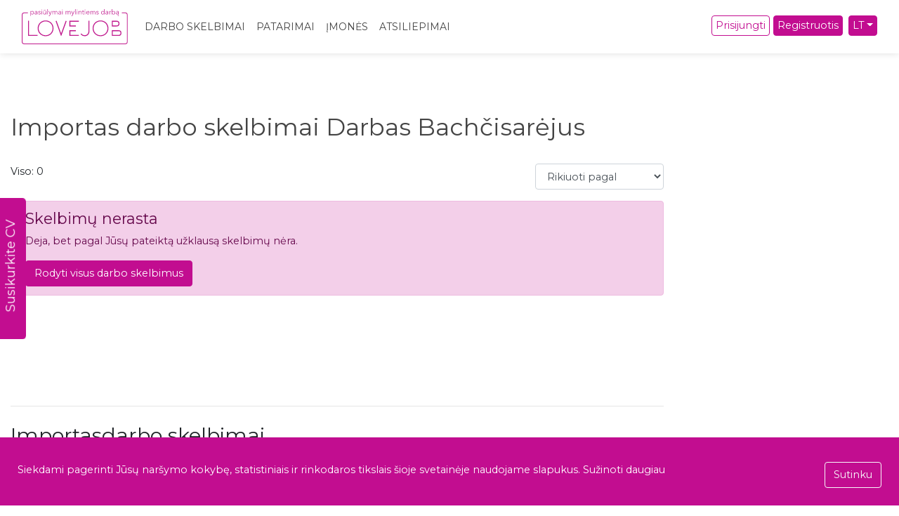

--- FILE ---
content_type: text/html; charset=UTF-8
request_url: https://www.lovejob.lt/darbo-skelbimai/bachcisarejus/importas
body_size: 83848
content:

<!DOCTYPE html>
<html lang="lt">

<head>
    <meta charset="utf-8">
    <meta name="viewport" content="width=device-width, initial-scale=1, maximum-scale=1">
    <link rel="apple-touch-icon" sizes="180x180" href="/apple-touch-icon.png">
    <link rel="icon" type="image/png" sizes="32x32" href="/favicon-32x32.png">
    <link rel="icon" type="image/png" sizes="16x16" href="/favicon-16x16.png">
    <link rel="manifest" href="/site.webmanifest">
    <meta name="csrf-token" content="WYdWmcrHSIhRcmmsS7gDT2XfG6lTCxZXP5RQzPd2">
                <title>Importas darbo skelbimai Bachčisarėjus | lovejob.lt</title>
        <meta name="description" content="Daugiau nei 0 darbo skelbimų Bachčisarėjus" />
        
        <meta property="og:title" content="Darbo skelbimai Bachčisarėjus | lovejob.lt" />
        <meta property="og:description" content="Daugiau nei 0 darbo skelbimų Bachčisarėjus" />
        <meta property="og:url" content="https://www.lovejob.lt/darbo-skelbimai/bachcisarejus/importas" />
            <meta property="og:image" content="https://www.lovejob.lt/cover.jpg" />
        <meta content="website" property="og:type" />
    <meta content="lovejob.lt" property="og:site_name" />
    
    <meta property="og:image:height" content="630" />
    <meta property="og:image:width" content="1200" />
    <link rel="canonical" href="https://www.lovejob.lt/darbo-skelbimai/bachcisarejus/importas" />
            <script src="/js/guest.61f1d2.js" defer></script>
        
            
    <link href="/css/app.3fa864.css" rel="stylesheet">
    
                <!-- Google tag (gtag.js) -->
        <script async src="https://www.googletagmanager.com/gtag/js?id=G-THV3TBM48V"></script>
        <script>
            window.dataLayer = window.dataLayer || [];

            function gtag() {
                dataLayer.push(arguments);
            }
            gtag('js', new Date());

            gtag('config', 'G-THV3TBM48V');
        </script>
            <style media="screen">
            </style>
    <script async src="https://www.googletagmanager.com/gtag/js?id=UA-156988185-1"></script>
</head>

<body>
    <div id="app">
        <nav class="navbar navbar-expand-lg sticky-top">
            <div class="container">
                <a class="navbar-brand" href="/">
                                            <img src="https://www.lovejob.lt/logo.svg" height="75" width="227" alt="LoveJob logo">
                                    </a>
                <button class="navbar-toggler" type="button" data-toggle="collapse" data-target="#navbarSupportedContent" aria-controls="navbarSupportedContent" aria-expanded="false" aria-label="Toggle navigation">
                    <svg height="20" xmlns="http://www.w3.org/2000/svg" viewBox="0 0 448 512">
                        <!-- Font Awesome Pro 5.15.4 by @fontawesome  - https://fontawesome.com License - https://fontawesome.com/license (Commercial License) -->
                        <path d="M436 124H12c-6.627 0-12-5.373-12-12V80c0-6.627 5.373-12 12-12h424c6.627 0 12 5.373 12 12v32c0 6.627-5.373 12-12 12zm0 160H12c-6.627 0-12-5.373-12-12v-32c0-6.627 5.373-12 12-12h424c6.627 0 12 5.373 12 12v32c0 6.627-5.373 12-12 12zm0 160H12c-6.627 0-12-5.373-12-12v-32c0-6.627 5.373-12 12-12h424c6.627 0 12 5.373 12 12v32c0 6.627-5.373 12-12 12z" />
                    </svg>
                </button>

                <div class="collapse navbar-collapse" id="navbarSupportedContent">
                    <ul class="navbar-nav mr-auto" id="ie_suck">

                                                <li class="nav-item active">
                            <a class="nav-link" href="https://www.lovejob.lt/darbo-skelbimai">Darbo skelbimai</a>
                        </li>
                        <li class="nav-item active">
                            <a class="nav-link" href="https://www.lovejob.lt/patarimai">Patarimai</a>
                        </li>
                        <li class="nav-item active">
                            <a class="nav-link" href="https://www.lovejob.lt/imones">Įmonės</a>
                        </li>
                                                    <li class="nav-item active">
                                <a class="nav-link" href="https://www.lovejob.lt/atsiliepimai">Atsiliepimai</a>
                            </li>
                                                <li class="nav-item active d-block d-sm-none">
                            <a class="nav-link" href="https://www.lovejob.lt/kontaktai">Kontaktai</a>
                        </li>
                    </ul>
                    <ul class="navbar-nav">
                                                    <li class="mmt-2">
                                <a href="#" class="btn btn-outline-primary d-block mr-3 mb-1" data-toggle="modal" data-target="#loginModal"><i class="fa fa-sign-in-alt"></i>
                                    Prisijungti</a>
                            </li>
                            <li class="mmt-2">
                                <a href="https://www.lovejob.lt/register" class="btn btn-primary mb-1 d-block" id="navbar_register">Registruotis</a>
                            </li>
                                                                        
                                                                                                    <li class="dropdown ml-md-2 mmt-2">
                                <a href="#" class="btn btn-primary dropdown-toggle" role="button" data-toggle="dropdown" aria-haspopup="true" aria-expanded="false">LT</a>
                                <div class="dropdown-menu" aria-labelledby="navbarDropdown">
                                    <a href="https://en.lovejob.lt" class="dropdown-item">EN</a>
                                    <a href="https://www.lovejob.com.ua" class="dropdown-item">UA</a>
                                </div>
                            </li>
                                            </ul>
                </div>
            </div>

        </nav>
                    <div id="create_cv_sidebar" data-toggle="modal" data-target="#loginModal">
                <i class="fa fa-user-plus mr-2"></i> Susikurkite CV            </div>
                
        <div class="container" id="content-body">
                                        <div class="row">
        <div class="col-md-12">
                            <h1 class="mb-3 mt-3 text-left">Importas darbo skelbimai Darbas Bachčisarėjus</h1>
                    </div>
        
        <div class="col-md-12 mb-3">
                                                
                                                                                                                

    </div>
    <div class="col-lg-12">
        <form method="get" action="https://www.lovejob.lt/darbo-skelbimai">
            <input type="hidden" name="_token" value="WYdWmcrHSIhRcmmsS7gDT2XfG6lTCxZXP5RQzPd2">                                                    
                                                                                <input type="hidden" name="city_id[]" value="119" id="submit_position_city">
                                                                                                                                                                <button type="submit" class="btn btn-primary d-none" id="lol">Atnaujinti</button>
            <div class="row p-0">
                <div class="col-xl-7">
                    <div class="form-group">
                        Viso: 
                                                    0
                                            </div>
                </div>                
                <div class="col-xl-2">
                    <div class="form-group">
                        <label class="d-block d-md-none font-weight-bold">Rikiuoti pagal</label>
                        <label for="inputPassword2" class="sr-only">Rikiuoti pagal</label>
                        <select class="form-control" name="custom_order" id="pos_order_input">
                            <option value="" selected disabled>Rikiuoti pagal</option>
                            <option value="salary" >Didžiausią atlyginimą </option>
                            <option value="new" >Patalpinimo laiką</option>
                            <option value="validation" >Galiojimo pabaigą</option>
                        </select>
                    </div>
                </div>
            </div>
        </form>
    </div>

        <div class="col-xl-9" id="positions">
                            <div class="alert alert-primary" role="alert">
                <h4 class="alert-heading">Skelbimų nerasta</h4>
                <p>Deja, bet pagal Jūsų pateiktą užklausą skelbimų nėra.</p>
                <a href="https://www.lovejob.lt/darbo-skelbimai" class="btn btn-primary">Rodyti visus darbo skelbimus</a>
                
                </div>
                                                
            <div class="row">
                <div class="col-md-12">
                    
                </div>
            </div>
                        <div class="row">
                            </div>
            <div class="row">
                <div class="col-xl-12">
                    <hr>
                                        <h2 class="mt-4">Importasdarbo skelbimai</h2>
                    <p class="text-justify mt-3"></p>
                </div>
            </div>
        </div>
        <div class="col-xl-3" id="cv_filters">
                    </div>
    </div>

        </div>
        <div id="footer" class="d-print-none">
            <div class="container">
                <div class="row">
                    <div class="col-md-12 col-lg-4 mb-3">
                        <h3>Naujienlaiškis</h3>
                        <p>Užsiprenumeruokite mūsų naujienlaiškį ir gaukite karščiausius darbo pasiūlymus tiesiai į savo el. paštą.
                        </p>
                        <form action="https://www.lovejob.lt/naujienlaiskis" method="post">
                            <input type="hidden" name="_token" value="WYdWmcrHSIhRcmmsS7gDT2XfG6lTCxZXP5RQzPd2">                            <div class="input-group mt-2">
                                <input type="email" class="form-control" name="email" placeholder="Jūsų el. pašto adresas" aria-label="Jūsų el. pašto adresas" aria-describedby="button-addon2" required>
                                <div class="input-group-append">
                                    <button class="btn btn-primary" type="submit">Prenumeruoti</button>
                                </div>
                            </div>
                        </form>
                        
                    </div>
                    <div class="col-md-9 col-lg-5">
                        <h3>Naudinga informacija</h3>
                        <ul>
                                                            <li class="d-md-none"><a href="https://www.voodoo.lt/" title="Personalo atrankos agentūra" target="_blank">Personalo atrankos
                                        agentūra</a></li>
                                                                                        <li><a href="/privatumo-politika">Privatumo politika</a></li>
                                <li><a href="/naudojimosi-taisykles">Naudojimosi taisyklės</a></li>
                                                        <li><a href="https://www.lovejob.lt/visos-kategorijos">Kategorijų medis</a></li>

                                                            <li class="d-none d-md-block"><a href="https://www.voodoo.lt/" title="Personalo atrankos agentūra" target="_blank">Personalo atrankos
                                        agentūra</a></li>
                                                        
                                                            <li><a href="https://www.lovejob.lt/cv-sablonas">Nemokami CV šablonai</a></li>
                                                        
                                                                                        <li><a href="https://www.lovejob.lt/sukurti-skelbima">Patalpinti skelbimą</a>
                                </li>
                                                        <li><a href="https://www.lovejob.lt/kontaktai">Kontaktai</a></li>
                                                                                        <li><a href="https://www.lovejob.lt/darbuotojams">Darbuotojams</a></li>
                                <li><a href="https://www.lovejob.lt/darbdaviams">Darbdaviams</a></li>
                                <li><a href="/register">Registruotis</a></li>
                                <li><a href="https://lovejob.com.ua/" target="_blank">Робота в Україні</a></li>
                                                    </ul>
                    </div>
                    <div class="col-md-3">
                        <h3>Susisiekime</h3>
                        <p>
                            <b>Fortune IT, UAB</b><br>
                            Savanorių pr. 1, Vilnius                        </p>
                        <a href="mailto:&#105;&#110;&#102;&#111;&#064;&#108;&#111;&#118;&#101;&#106;&#111;&#098;&#046;&#108;&#116;">&#105;&#110;&#102;&#111;&#064;&#108;&#111;&#118;&#101;&#106;&#111;&#098;&#046;&#108;&#116;</a>
                        <p class="mt-2" id="footer_social">
                            <a href="https://www.linkedin.com/company/lovejob1" rel="nofollow" target="_blank"><i class="fab fa-linkedin"></i></a>
                            <a href="https://www.facebook.com/geridarboskelbimai" rel="nofollow" target="_blank"><i class="fab fa-facebook-square ml-2"></i></a>
                            <a href="https://www.instagram.com/lovejob.lt" rel="nofollow" target="_blank"><i class="fab fa-instagram ml-2"></i></a>
                        </p>
                    </div>
                </div>
            </div>
        </div>
                    <div class="modal fade" id="loginModal" tabindex="-1" role="dialog" aria-labelledby="loginModalLabel" aria-hidden="true">
    <div class="modal-dialog" role="document">
        <div class="modal-content">
            <div class="modal-header">
                <button type="button" class="close" data-dismiss="modal" aria-label="Close">
                    <span aria-hidden="true">&times;</span>
                </button>
            </div>
            <div class="modal-body">
                <form action="https://www.lovejob.lt/login-user" method="post">
                    <input type="hidden" name="_token" value="WYdWmcrHSIhRcmmsS7gDT2XfG6lTCxZXP5RQzPd2">                    <input type="hidden" name="review" value="0" id="login-review-input">
                    <input type="hidden" name="newreview" value="0" id="login-review-input-new">
                    <div class="row">
                        <div class="col-md-8 offset-md-2 text-md-center">
                            <h3>Prisijungti</h3>
                        </div>
                        <div class="col-md-8 offset-md-2 mt-3">
                            <label>El. paštas</label>
                            <input type="text" class="form-control" name="email" placeholder="Įveskite el. pašto adresą"
                                required>
                        </div>
                        <div class="col-md-8 offset-md-2 mt-3">
                            <label>Slaptažodis</label>
                            <input id="login-modal-password" type="password" class="form-control" name="password"
                                placeholder="Jūsų slaptažodis" required>
                            <div class="display-password" onclick="togglePasswordView('login-modal-password')">
                                <svg xmlns="http://www.w3.org/2000/svg" viewBox="0 0 576 512" class="fill-primary"
                                    height="18">
                                    <!-- Font Awesome Pro 5.15.4 by @fontawesome  - https://fontawesome.com License - https://fontawesome.com/license (Commercial License) -->
                                    <path
                                        d="M288 288a64 64 0 0 0 0-128c-1 0-1.88.24-2.85.29a47.5 47.5 0 0 1-60.86 60.86c0 1-.29 1.88-.29 2.85a64 64 0 0 0 64 64zm284.52-46.6C518.29 135.59 410.93 64 288 64S57.68 135.64 3.48 241.41a32.35 32.35 0 0 0 0 29.19C57.71 376.41 165.07 448 288 448s230.32-71.64 284.52-177.41a32.35 32.35 0 0 0 0-29.19zM288 96a128 128 0 1 1-128 128A128.14 128.14 0 0 1 288 96zm0 320c-107.36 0-205.46-61.31-256-160a294.78 294.78 0 0 1 129.78-129.33C140.91 153.69 128 187.17 128 224a160 160 0 0 0 320 0c0-36.83-12.91-70.31-33.78-97.33A294.78 294.78 0 0 1 544 256c-50.53 98.69-148.64 160-256 160z" />
                                </svg>
                            </div>
                        </div>
                        <div class="col-md-8 offset-md-2 mt-3">
                            <button type="submit" class="btn btn-primary">Prisijungti</button>
                            <a href="https://www.lovejob.lt/password/reset"
                                class="ml-3 text-sm mmt-2 d-none d-md-inline-block">Pamiršote slaptažodį?</a>
                        </div>
                        <div class="col-md-8 offset-md-2 mt-3 d-md-none">
                            <a href="https://www.lovejob.lt/password/reset"
                                class="btn btn-outline-primary">Pamiršote slaptažodį?</a>
                        </div>
                        <div class="col-md-8 offset-md-2 mt-4 text-center">
                            <hr>
                            <h5>Neturite paskyros?</h5>
                            <a href="https://www.lovejob.lt/register" class="btn btn-outline-primary btn-sm mt-2"><i
                                    class="fa fa-user-plus"></i> Susikurti paskyrą</a>
                        </div>
                    </div>
                </form>
                <div class="col-md-12 mt-3 text-center">
                    <hr>
                    <h5>Prisijungti su socialiniais tinklais</h5>
                    <form action="https://www.lovejob.lt/login/social" method="post">
                        <input type="hidden" name="_token" value="WYdWmcrHSIhRcmmsS7gDT2XfG6lTCxZXP5RQzPd2">                        <button type="submit" name="provider" value="facebook" class="btn btn-outline-primary mb-1"><i
                                class="fab fa-facebook-f"></i> Facebook</button>
                        <button type="submit" name="provider" value="linkedin" class="btn btn-outline-primary mb-1"
                            rel="nofollow"><i class="fab fa-linkedin-in"></i> LinkedIn</button>
                        <button type="submit" name="provider" value="google" class="btn btn-outline-primary mb-1"
                            rel="nofollow"><i class="fab fa-google"></i> Google</button>
                    </form>
                </div>
            </div>
        </div>
    </div>
</div>
            </div>
        <div id="gdpr" class="d-print-none">
        Siekdami pagerinti Jūsų naršymo kokybę, statistiniais ir rinkodaros tikslais šioje svetainėje naudojame slapukus. <a href="/privatumo-politika" class="text-white">Sužinoti daugiau</a>
        <button type="button" class="btn btn-outline-light" onclick="EuLawCookie()">Sutinku</button>
    </div>
    
    <script type="text/javascript">
        var EuLaw = getCookie('lovejobGDPR');
        var ReviewNotification = getCookie('reviewNotification')
        var ReviewNotificationUsr = getCookie('reviewNotificationUsr')

        if (!EuLaw) {
            document.getElementById('gdpr').style.display = 'block'
        }

        if (!ReviewNotification) {
            // document.getElementById('review-notification-bar').style.display = 'block'
        }

        if (!ReviewNotificationUsr) {
            // document.getElementById('review-notification-bar-user').style.display = 'block'
        }

        function setCookie(cname, cvalue, exdays) {
            var d = new Date();
            d.setTime(d.getTime() + (exdays * 24 * 60 * 60 * 1000));
            var expires = "expires=" + d.toUTCString();
            document.cookie = cname + "=" + cvalue + ";" + expires + ";path=/";
        }

        function getCookie(cname) {
            var name = cname + "=";
            var decodedCookie = decodeURIComponent(document.cookie);
            var ca = decodedCookie.split(';');
            for (var i = 0; i < ca.length; i++) {
                var c = ca[i];
                while (c.charAt(0) == ' ') {
                    c = c.substring(1);
                }
                if (c.indexOf(name) == 0) {
                    return c.substring(name.length, c.length);
                }
            }
            return "";
        }

        function EuLawCookie() {
            setCookie('lovejobGDPR', true, '30');
            $('#gdpr').animate({
                bottom: '-100px'
            }, 1000, function() {
                $(this).hide();
            })
        }
    </script>

    <script type="application/ld+json">
        {
            "@context": "http://schema.org",
            "@type": "Organization",
            "name": "lovejob.lt",
            "logo":"https://www.lovejob.lt/logo.svg",
            "url": "https://www.lovejob.lt",
            "sameAs" : [
               "https://www.linkedin.com/company/lovejob1",
               "https://www.facebook.com/geridarboskelbimai",
               "https://www.instagram.com/lovejob.lt"
               ],
            "address": {
                "@type": "PostalAddress",
                "streetAddress": "Vokiečių g. 28-6",
                "addressRegion": "Vilnius",
                "postalCode": "01130",
                "addressCountry": "LT"
            }
        }
    </script>
    <script>
        window.default_locale = "lt";
        window.fallback_locale = "en";
        window.smartass = {"en":{"Registruotis":"Sign up","Prisijungti":"Log in","Mano profilis":"My profile","Turite ankstesn\u0119 susira\u0161in\u0117jimo istorij\u0105":"You have a message history with this candidate","J\u016bs\u0173 CV yra neaktyvus":"Your CV is inactive","J\u016bs\u0173 CV yra aktyvus":"Your CV is active","Pasl\u0117pti CV":"Deactivate CV","Aktyvuoti CV":"Actvate CV","Darna":"Harmony","Skaidrumas":"Transparency","Tvarumas":"Sustainability","Motyvacija":"Motivation","Progresas":"Progress","Teigiamas poveikis":"Positive impact","Dr\u0105sa":"Courage","G\u0117ris":"Goodness","Kantryb\u0117":"Patience","Meil\u0117":"Love","Padorumas":"Decency","S\u0105\u017einingumas":"Honesty","Pasidid\u017eiavimas":"Pride","Didvyri\u0161kumas":"Heroism","Gailestis":"Compassion","Gro\u017eis":"Beauty","Kuklumas":"Modesty","Narsa":"Courage","Rekomenduojame":"Recommended","Jums rekomenduoja":"recommends","Pagarba":"Respect","Teisingumas":"Justice","\u0160lov\u0117":"Glory","Garb\u0117":"Honor","Didyb\u0117":"Greatness","I\u0161mintis":"Wisdom","Laisv\u0117":"Freedom","Nuosaikumas":"Moderation","Saikas":"Moderation","Tvarka":"Order","\u0160ventumas":"Holiness","Doryb\u0117":"Virtue","I\u0161tikimyb\u0117":"Loyalty","Mandagumas":"Politeness","Orumas":"Dignity","Pasiaukojimas":"Sacrifice","Santarv\u0117":"Peace","Maksimalizmas":"Maximalism","Atsakomyb\u0117":"Responsibility","Ry\u017etas":"Determination","Komandi\u0161kumas":"Teamwork","\u0160eima":"Family","Veiksmas":"Action","Aistra":"Passion","Atvirumas":"Openness","Auk\u0161ti standartai":"Hight standards","Greitis":"Speed","\u012esitraukimas":"Involvement","Klient\u0173 pasitenkinimas":"Customer satisfaction","Lojalumas":"Loyalty","Paprastumas":"Simpliness","Patikimumas":"Reliability","Profesionalumas":"Professionalism","S\u0105moningumas":"Awareness","Saugumas":"Safety","Susitarim\u0173 laikymasis":"Compliance with agreements","Tikslumas":"Accuracy","\u017dmogi\u0161kumas":"Humanness","Ambicingumas":"Ambition","Augimas":"Growth","Eksperti\u0161kumas":"Expertise","Konkretumas":"Specificity","Laim\u0117":"Happiness","Pasitik\u0117jimas":"Trust","Pragmati\u0161kumas":"Pragmatism","R\u016bpestis":"Care","Savaranki\u0161kumas":"Independence","Socialin\u0117 atsakomyb\u0117":"Social responsibility","Sveikata":"Health","Nuo\u0161irdumas":"Sincerity","Tobul\u0117jimas":"Improvement","Gerov\u0117":"Prosperity","Materializmas":"Materialism","K\u016brybi\u0161kumas":"Creativity","Lankstumas":"Flexibility","Autonomija":"Autonomy","Inovatori\u0161kumas":"Innovation","Lygyb\u0117":"Equality","Tolerancija":"Tolerance","Humoras":"Humor","Lyderyst\u0117":"Leadership","Mokslas":"Science","Orientacija \u012f rezultatus":"Results orientation","Kokyb\u0117":"Quality","Auk\u0161ti standartai\u0027":"High standards","Kitos kompetencijos":"Other competencies","Sklandi \u017eodin\u0117 komunikacija":"Smooth oral communication","Sklandi ra\u0161ytin\u0117 komunikacija":"Smooth written communication","Efektyvi komunikacijos sklaida":"Effective dissemination of communication","Multikult\u016brin\u0117 komunikacija":"Multicultural communication","Orientacija \u012f klient\u0105":"Customer orientation","Orientacija \u012f versl\u0105":"Business orientation","Konceptualus mastymas":"Conceptual thinking","Strateginis mastymas":"Strategic thinking","Kritinis mastymas":"Critical thinking","K\u016brybinis mastymas":"Creative thinking","Analitinis mastymas":"Analytical thinking","Socialinis samoningumas":"Social awareness","Pasitik\u0117jimas savimi":"Assuredness","Streso valdymas":"Stress management","Kruop\u0161tumas":"Diligence","Situacij\u0173 numatymas":"Situation prediction","Iniciatyvumas":"Initiativity","Atidumas detal\u0117ms":"Attention to detail","Geb\u0117jimas der\u0117tis":"Ability to negotiate","Disciplinuotumas":"Discipline","Atkaklumas":"Perseverance","Organizuotumas":"Organization","Sav\u0119s motyvavimas":"Self motivation","Takti\u0161kumas":"Tactiness","Individualus darbas":"Individual work","Nuolatinis tobul\u0117jimas":"Continuous improvement","Atvirumas naujam IT am\u017eiui":"Openness to the new IT age","Atvirumas poky\u010diams":"Openness to change","Poky\u010di\u0173 valdymas":"Change Management","Naujovi\u0173 diegimas\/inicijavimas":"Innovation \/ initiation","Efektyvus veiklos valdymas":"Effective performance management","Kompleksinis problem\u0173 sprendimas":"Integrated problem solving","Konceptualus m\u0105stymas":"Conceptual thinking","Kritinis m\u0105stymas":"Critical thinking","K\u016brybinis m\u0105stymas":"Creative thinking","Strateginis m\u0105stymas":"Strategic thinking","Ne":"No","Taip":"Yes","\u017dmogaus tipo \u012fvertinimas":"Human type assessment","S\u0117kming\u0173 bendradabiavimo santyki\u0173 k\u016brimas":"Building successful collaborative relationships","Kit\u0173 asmen\u0173 ugdymas":"Education of others","Aktyvus klausymas":"Active listening","Kit\u0173 asmen\u0173 motyvavimas":"Motivating others","Komandinio darbo u\u017etikrinimas":"Ensuring teamwork","Kit\u0173 \u012fgalinimas":"Enabling others to-do","\u012e darbuotojus orientuotas valdymas":"Employee-oriented management","Konflikt\u0173 sprendimas ir valdymas":"Conflict resolution and management","S\u0117kmingas tiksl\u0173 planavimas ir formavimas":"Successful goal planning and formation","Puik\u016bs klausin\u0117jimo \u012fg\u016bd\u017eiai":"Excellent questioning skills","Tiesus, atviras bendravimas":"Straight, open communication","Geb\u0117jimas pasakyti savo nuomon\u0119":"Ability to express one\u0027s opinion","Angl\u0173\u0027":"English","Arab\u0173\u0027":"Arabic","Azerbaid\u017eanie\u010di\u0173\u0027":"Azerbaijani","Baltarusi\u0173\u0027":"Belarusian","Bulgar\u0173\u0027":"Bulgarian","\u010cek\u0173\u0027":"Czech","Dan\u0173\u0027":"Danish","Esperanto\u0027":"Esperanto","Est\u0173\u0027":"Estonian","Filipinie\u010di\u0173\u0027":"Filipino","Graik\u0173\u0027":"Greek","Gruzin\u0173\u0027":"Georgian","Hebraj\u0173\u0027":"Hebrew","Hindi\u0027":"Hindi","Ispan\u0173\u0027":"Spanish","Ital\u0173\u0027":"Italian","Japon\u0173\u0027":"Japanese","Jidi\u0161\u0027":"Yiddish","Kin\u0173\u0027":"Chinese","Kor\u0117jie\u010di\u0173\u0027":"Korean","Kroat\u0173\u0027":"Croatian","Latvi\u0173\u0027":"Latvian","Lenk\u0173\u0027":"Polish","Lietuvi\u0173\u0027":"Lithuanian","Lotyn\u0173\u0027":"Latin","Norveg\u0173\u0027":"Norwegian","Oland\u0173\u0027":"Dutch","Pers\u0173\u0027":"Persian","Portugal\u0173\u0027":"Portuguese","Pranc\u016bz\u0173\u0027":"French","Rumun\u0173\u0027":"Romanian","Rus\u0173\u0027":"Russian","Serb\u0173\u0027":"Serbian","Slovak\u0173\u0027":"Slovak","Slov\u0117n\u0173\u0027":"Slovenian","Suomi\u0173\u0027":"Finnish","\u0160ved\u0173\u0027":"Swedish","Turk\u0173\u0027":"Turkish","Ukrainie\u010di\u0173\u0027":"Ukrainians","Uzbek\u0173\u0027":"Uzbek","Vengr\u0173\u0027":"Hungarian","Vokie\u010di\u0173\u0027":"German","Lietuvi\u0161kai":"Lithuanian","Angli\u0161kai":"English","Aviacija":"Aviation","Agronomija":"Agronomy","Aplinkos in\u017einerija":"Environmental Engineering","Archeologija":"Archeology","Architekt\u016bra":"Architecture","Audiovizualika":"Audiovisual","Biochemija":"Biochemistry","Biofizika":"Biophysics","Bioin\u017einerija":"Bioengineering","Biologija":"Biology","Chemija":"Chemistry","Chemijos in\u017einerija":"Chemical Engineering","Dail\u0117":"Art","Menotyra":"Art Research","Edukologija":"Education","Ekologija ir aplinkotyra":"Ecology and Environmental Science","Ekonomika":"Economics","Elektronikos in\u017einerija":"Electronic Engineering","Elektros in\u017einerija":"Electrical Engineering","Energetika":"Energetics","Etnologija":"Ethnology","Farmacija":"Pharmacy","Filologija":"Philology","Filosofija":"Philosophy","Finansai":"Finance","Fizika":"Physics","Geografija":"Geography","Geologija":"Geology","Gyvulininkyst\u0117":"Livestock","Informatika":"Informatics","Informatikos In\u017einerija":"Informatics Engineering","Programavimas":"Programming","Istorija":"History","Komunikacija, informacija":"Communication","Kra\u0161totvarka":"Landscaping","Media":"Media","Logistikos vadyba":"Logistics Management","Maisto technologijos":"Food Technology","Matavim\u0173 in\u017einerija":"Measurement Engineering","Matematika":"Mathematics","Mechanikos in\u017einerija":"Mechanical Enginering","Med\u017eiag\u0173 mokslas":"Materials Science","Mi\u0161kininkyst\u0117":"Forestry","Muzika":"Music","Odontologija":"Dentistry","Politikos mokslai":"Politic Science","Pramon\u0117s In\u017einerija":"Industry Engineering","Psichologija":"Psychology","Reabilitacija":"Rehabilitation","Rekreacija":"Recreation","Turizmas, turizmo vadyba":"Tourism, Tourism management","Religijos mokslai":"Religious Sciences","Marketingas, rinkotyra":"Marketing, Marketing Science","Marketingas":"Marketing","Inovatyvumas":"Innovation","Reklama, reklamos vadyba":"Advertising, Advertising Management","Skaitmenin\u0117 reklama, skaitmenin\u0117 komunikacija":"Digital Advertising, Digital Communication","Saugos in\u017einerija":"Safety Engineering","Slauga":"Nursing","Socialinis darbas":"Social Work","Sociologija":"Sociology","Sportas":"Sports","Statistika":"Statistics","statistika":"statistics","Statybos in\u017einerija":"Construction and Engineering","Teatras":"Theater","Teis\u0117":"Law","Teologija":"Theology","Transporto in\u017einerija":"Transport Engineering","Verslo vadyba":"Business Management","Verslo administravimas":"Business Administration","Tarptautinis verslas":"International Business","Veterinarija":"Veterinary Medicine","Vie\u0161asis administravimas":"Public Administration","Visuomen\u0117s saugumas":"Public Security","Visuomen\u0117s sveikata":"Public Health","\u017dem\u0117s \u016bkis\u0027":"Farming","Afganistano":"Afghanistan","Airijos":"Ireland","Aland\u0173 sal\u0173":"\u00c5land Islands","Albanijos":"Albania","Al\u017eyro":"Algeria","Ryt\u0173 Samoa":"Eastern Samoa","Andoros":"Andorra","Angolos":"Angola","Antarkties":"Antarctica","Argentinos":"Argentina","Arm\u0117nijos":"Armenia","Australijos":"Australia","Austrijos":"Austria","Azerbaid\u017eano":"Azerbaijan","Azor\u0173 sal\u0173":"Azores","Baham\u0173":"Bahamas","Bahreino":"Bahrain","Baltarusijos":"Belarus","Balnglade\u0161o":"Balnglades","Belgijos":"Belgium","Benino":"Benino","Bermud\u0173":"Bermuda","Bisau Gvin\u0117jos":"Guinea-Bissau","Bolivijos":"Bolivia","Bosnijos ir Hercogovinos":"Bosnia and Herzegovina","Bostvanos":"Bostvana","Brazilijos":"Brazil","Brun\u0117jaus Darusalamo":"Brunei Darussalam","Bulgarijos":"Bulgaria","Burund\u017eio":"Burundi","Buv\u0117 salos":"Former islands","Butano":"Butan","\u010cado":"Chad","\u010cekijos":"Czech Republic","\u010cil\u0117s":"Chile","Danijos":"Denmark","Dominikos":"Dominica","Dramblio Kaulo Kranto":"The Ivory Coast","D\u017eibu\u010dio":"Djibouti","Egipto":"Egypt","Ekvadoro":"Ecuador","Estijos":"Estonia","Etiopijos":"Ethiopia","Malvin\u0173 sal\u0173":"Malvinas","Farer\u0173":"Faroe Islands","Fid\u017eio":"Fiji","Filipin\u0173":"Philippines","Gabono":"Gabon","Gajanos":"Guyana","Gambijos":"Gambia","Ganos":"Ghana","Graikijos":"Greece","Sakartvelo":"Sakartvelas","Gvatemalos":"Guatemala","Gvin\u0117jos":"Guinea","Hai\u010dio":"Haiti","Hond\u016bro":"Honduras","Siangango":"Siangango","Indijos":"India","Indonezijos":"Indonesia","Irako":"Iraq","Irano":"Iran","Islandijos":"Iceland","Ispanijos":"Spain","Italijos":"Italian","Izraelio":"Israel","Jemeno":"Yemen","Jordanijos":"Jordan","Did\u017eiosios Britanijos":"Great Britain","Jungtini\u0173 Amerikos Valstij\u0173":"The United States of America","Kambod\u017eos":"Cambodia","Kamer\u016bno":"Cameroon","Kataro":"Qatar","Kazachstano":"Kazakhstan","Kenijos":"Kenya","Kinijos":"China","Kipro":"Cyprus","Kirgizstano":"Kyrgyzstan","Kiriba\u010dio":"Kiribati","Kilingo sal\u0173":"Keeling Islands","Kolumbijos":"Colombia","Komor\u0173":"Comoros","Zairo":"Zairo","Kongo":"Congo","Kosovo":"Kosovo","Kosta Rikos":"Costa Rica","Kroatijos":"Croatia","Kubos":"Cuba","Kuveito":"Kuwait","Laoso":"Laos","Latvijos":"Latvia","Lenkijos":"Poland","Lesoto":"Lesotho","Libano":"Lebanon","Liberijos":"Liberia","Libijos":"Libya","Lichten\u0161teino":"Liechtenstein","Lietuvos":"Lithuania","Liuksemburgo":"Luxembourg","Aomeno":"Macao","Madagaskaro":"Madagascar","Malavio":"Malawi","Maldyv\u0173":"Maldives","Malio":"Mali","Maltos":"Malta","Maroko":"Morocco","Mar\u0161alo sal\u0173":"Marshall Islands","Mauricijaus":"Mauritius","Mauritanijos":"Mauritania","Meksikos":"Mexico","Mianmaro":"Myanmar","Moldovos":"Moldova","Monako":"Monaco","Mozambiko":"Mozambique","Namibijos":"Namibia","Nauru":"Nauru","Nepalo":"Nepal","Nyderland\u0173":"Netherlands","Nigerijos":"Nigeria","Nigerio":"Niger","Nikaragvos":"Nicaragua","Niuj\u0117s":"Niue","Norfolko":"Norfolk","Norvegijos":"Norway","Omano":"Oman","Moldavijos":"Moldova","Pakistano":"Pakistan","Palau":"Palau","Palestinos":"Palestine","Panamos":"Panama","Paragvajaus":"Paraguay","Peru":"Peru","PAR":"PAR","Kor\u0117jos":"Korea","Piet\u0173 Sudano":"South Sudan","Portugalijos":"Portugal","Pranc\u016bzijos":"French","Pusiaujo Gvin\u0117jos":"Equatorial Guinea","Ruandos":"Rwanda","Rusijos":"Russia","Salvadoro":"El Salvador","Samoa":"Samoa","San Marino":"San Marino","San Tom\u0117s ir Prinsip\u0117s":"S\u00e3o Tom\u00e9 and Pr\u00edncipe","Saudo Arabijos":"Saudi Arabia","Sei\u0161eli\u0173":"Seychelles","Senegalo":"Senegal","Serbijos":"Serbia","Siera Leon\u0117s":"Sierra Leone","Sylendo Forto":"Sylendo Forto","Singap\u016bro":"Singapore","Sirijos Arab\u0173":"Syrian Arab","Slovakijos":"Slovakia","Slov\u0117nijos":"Slovenia","Somalio":"Somalia","Somalilando":"Somalilando","Sudano":"Sudan","Suomijos":"Finland","Surinamo":"Suriname","Svalbardos ir Jan Mayeno":"Svalbard and Jan Mayeno","Svazilando":"Swaziland","\u0160iaur\u0117s Makedonijos":"Northern Macedonia","\u0160ri Lankos":"Sri Lanka","\u0160ventosios Elenos salos":"Saint Helena","\u0160vedijos":"Sweden","\u0160veicarijos":"Switzerland","Tad\u017eikistano":"Tajikistan","Tailando":"Thailand","Tanzanijos":"Tanzania","Togo":"Togo","Tongos":"Tonga","Trinidado ir Tobago":"Trinidad and Tobago","Tuniso":"Tunisia","Turkijos":"Turkey","Turkm\u0117nistano":"Turkmenistan","Ugandos":"Uganda","Urugvajaus":"Uruguay","Uzbekistano":"Uzbekistan","Sacharos Arab\u0173":"Saharan Arab","Vanuatu":"Vanuatu","Vatikano":"Vatican City","Venesuelos":"Venezuela","Vengrijos":"Hungary","Vietnamo":"Vietnam","Vokietijos":"Germany","Zambijos":"Zambia","Zimbabv\u0117s":"Zimbabwe","\u017daliojo Ky\u0161ulio":"Cape Verde","Ukrainos":"Ukraina","Afganistanas":"Afghanistan","Airija":"Ireland","Aland\u0173 salos":"\u00c5land Islands","Albanija":"Albania","Al\u017eyras":"Algeria","Andora":"Andorra","Angola":"Angola","Antarktis":"Antarctica","Argentina":"Argentina","Arm\u0117nija":"Armenia","Australija":"Australia","Austrija":"Austria","Azerbaid\u017eanas":"Azerbaijan","Azor\u0173 salos":"Azores","Bahamai":"Bahamas","Bahreinas":"Bahrain","Baltarusija":"Belarus","Banglade\u0161as":"Bangladesh","Belgija":"Belgium","Beninas":"Benin","Bermudai":"Bermuda","Bisau Gvin\u0117ja":"Guinea-Bissau","Bolivija":"Bolivia","Bosnija ir Hercogovina":"Bosnia and Herzegovina","Bostvana":"Bostvana","Brazilija":"Brazil","Brun\u0117jaus Darusalamas":"Brunei Darussalam","Bulgarija":"Bulgaria","Burundis":"Burundi","Buv\u0117 sala":"Former island","Butanas":"Bhutan","\u010cadas":"Chad","\u010cekija":"Czech Republic","\u010cil\u0117":"Chile","Danija":"Denmark","Dominika":"Dominica","Dramblio Kaulo Krantas":"The Ivory Coast","D\u017eibutis":"Djibouti","Egiptas":"Egypt","Ekvadoras":"Ecuador","Estija":"Estonia","Etiopija":"Ethiopia","Malvin\u0173 salos":"Malvinas Islands","Fererai":"Ferrera","Fid\u017eis":"Fiji","FIlipinai":"Philippines","Gabonas":"Gabon","Gajana":"Guyana","Gambija":"Gambia","Gana":"Ghana","Graikija":"Greece","Sakartvelas":"Sakartvelo","Gvatemala":"Guatemala","Gvin\u0117ja":"Guinea","Haitis":"Haiti","Hond\u016bras":"Honduras","Indija":"India","Indonezija":"Indonesia","Irakas":"Iraq","Iranas":"Iran","Islandija":"Iceland","Ispanija":"Spain","Italija":"Italy","Izraelis":"Israel","Jemenas":"Yemen","Japonija":"Japan","Jordanija":"Jordan","Did\u017eioji Britanija":"Great Britain","Jungtin\u0117s Amerikos Valstijos":"United States of America","Kambod\u017ea":"Cambodia","Kamer\u016bnas":"Cameroon","Kataras":"Qatar","Kazachstanas":"Kazakhstan","Kenija":"Kenya","Kinija":"China","Kipras":"Cyprus","Kirgiztanas":"Kyrgyzstan","Kiribatis":"Kiribati","Kilingo salos":"Keeling Islands","Kolumbija":"Colombia","Komor\u0173 salos":"Comoros","Zairas":"Zaire","Kongas":"Congo","Kosovas":"Kosovo","Kosta Rika":"Costa Rica","Kroatija":"Croatia","Kuba":"Cuba","Kuveitas":"Kuwait","Laosas":"Laos","Latvija":"Latvia","Lenkija":"Poland","Lesotas":"Lesotho","Libanas":"Lebanon","Liberija":"Liberia","Libija":"Libya","Lichten\u0161teinas":"Liechtenstein","Lietuva":"Lithuania","Liuksemburgas":"Luxembourg","Aomenas":"Macao","Madagaskaras":"Madagascar","Malavis":"Malawi","Maldyvai":"Maldives","Malis":"Mali","Malta":"Malta","Marokas":"Morocco","Mar\u0161alo salos":"Marshall Islands","Mauricijus":"Mauritius","Mauritanija":"Mauritania","Meksika":"Mexico","Mianmaras":"Myanmar","Moldova":"Moldova","Monakas":"Monaco","Mozambikas":"Mozambique","Namibija":"Namibia","Nepalas":"Nepal","Nyderlandai":"The Netherlands","Nigerija":"Nigeria","Nigeris":"Niger","Nikaragva":"Nicaragua","Niuj\u0117s sala":"New Island","Norfolkas":"Norfolk","Norvegija":"Norway","Omanas":"Oman","Moldavija":"Moldova","Pakistanas":"Pakistan","Palestina":"Palestine","Panama":"Panama","Paragvajus":"Paraguay","PAR (Piet\u0173 afrikos respublika)":"PAR (Republic of South Africa)","Kor\u0117ja":"Korea","Piet\u0173 Sudanas":"South Sudan","Portugalija":"Portugal","Pranc\u016bzija":"France","Pusiaujo Gvin\u0117ja":"Equatorial Guinea","Ruanda":"Rwanda","Rusija":"Russia","Salvadoras":"El Salvador","San Marinas":"San Marino","San Tom\u0117 ir Prinsip\u0117":"S\u00e3o Tom\u00e9 and Pr\u00edncipe","Saudo Arabija":"Saudi Arabia","Sei\u0161eliai":"Seychelles","Senegalas":"Senegal","Serbija":"Serbia","Siera Leon\u0117":"Sierra Leone","Sylendo Fortas":"Sylendo Fortas","Singap\u016bras":"Singapore","Sirijos Arabija":"Syrian Arabia","Slovakija":"Slovakia","Slov\u0117nija":"Slovenia","Somalis":"Somalia","Somalilandas":"Somaliland","Sudanas":"Sudan","Suomija":"Finland","Surinamas":"Suriname","Svalbardas ir Jan Mayenas":"Svalbard and Jan Mayen","Svazilandas":"Swaziland","\u0160iaur\u0117s Makedonija":"Northern Macedonia","\u0160ri Lanka":"Sri Lanka","\u0160ventosios Elenos sala":"Saint Helena","\u0160vedija":"Sweden","\u0160veicarija":"Switzerland","Tad\u017eikistanas":"Tajikistan","Tailandas":"Thailand","Tanzanija":"Tanzania","Togas":"Togo","Tonga":"Tonga","Trinidadas ir Tobagas":"Trinidad and Tobago","Tunisas":"Tunisia","Turkija":"Turkey","Turkm\u0117nistanas":"Turkmenistan","Uganda":"Uganda","Urugvajus":"Uruguay","Uzbekistanas":"Uzbekistan","Sacharos Arabija":"Saharan Arabia","Ukraina":"Ukraine","Vatikanas":"Vatican City","Venesuela":"Venezuela","Vengrija":"Hungary","Vietnamas":"Vietnam","Vokietija":"Germany","Zambija":"Zambia","Zimbabv\u0117":"Zimbabwe","\u017daliasis Ky\u0161ulys":"Cape Verde","Akmen\u0117":"Akmene","Alytus":"Alytus","Anyk\u0161\u010diai":"Anyksciai","Ariogala":"Ariogala","Baltoji Vok\u0117":"Baltoji Voke","Bir\u0161tonas":"Birstonas","Bir\u017eai":"Birzai","Daugai":"Daugai","Druskininkai":"Druskininkai","D\u016bk\u0161tas":"Dukstas","Dusetos":"Dusetos","Ei\u0161i\u0161k\u0117s":"Eisiskes","Elektr\u0117nai":"Elektrenai","E\u017eer\u0117lis":"Ezerelis","Garg\u017edai":"Gargzdai","Garliava":"Garliava","Gelgaudi\u0161kis":"Gelgaudiskis","Grigi\u0161k\u0117s":"Grigiskes","Ignalina":"Ignalina","Jieznas":"Jieznas","Jonava":"Jonava","Joni\u0161k\u0117lis":"Joniskelis","Joni\u0161kis":"Joniskis","Jurbarkas":"Jurbarkas","Kai\u0161iadorys":"Kaisiadorys","Kalvarija":"Kalvarija","Kaunas":"Kaunas","Kavarskas":"Kavarskas","Kazl\u0173 R\u016bda":"Kazlu Ruda","K\u0117dainiai":"Kedainiai","Kelm\u0117":"Kelme","Kybartai":"Kybartai","Klaip\u0117da":"Klaipeda","Kretinga":"Kretinga","Kudirkos Naumiestis":"Kurdikos Naumiestis","Kupi\u0161kis":"Kupiskis","Kur\u0161\u0117nai":"Kursenai","Lazdijai":"Lazdijai","Lentvaris":"Lentvaris","Linkuva":"Linkuva","Marijampol\u0117":"Marijampole","Ma\u017eeikiai":"Mazeikiai","Mol\u0117tai":"Moletai","Naujoji Akmen\u0117":"Naujoji Akmene","Nemen\u010din\u0117":"Nemencine","Neringa":"Neringa","Nida":"Nida","Obeliai":"Obeliai","Pabrad\u0117":"Pabrade","Pag\u0117giai":"Pagegiai","Pakruojis":"Pakruojis","Palanga":"Palanga","Pand\u0117lys":"Pandelys","Panemun\u0117":"Panemune","Panev\u0117\u017eys":"Panevezys","Pasvalys":"Pasvalys","Plung\u0117":"Plunge","Priekul\u0117":"Priekule","Prienai":"Prienai","Radvili\u0161kis":"Radviliskis","Ramygala":"Ramygala","Raseiniai":"Raseiniai","Rietavas":"Rietavas","Roki\u0161kis":"Rokiskis","R\u016bdi\u0161k\u0117s":"Rudiskes","Salantai":"Salantai","Seda":"Seda","Simnas":"Simnas","Skaudvil\u0117":"Skaudvile","Skuodas":"Skuodas","Smalininkai":"Smalininkai","Suba\u010dius":"Subacius","\u0160akiai":"Sakiai","\u0160al\u010dininkai":"Salcininkai","\u0160eduva":"Seduva","\u0160iauliai":"Siauliai","\u0160ilal\u0117":"Silale","\u0160ilut\u0117":"Silute","\u0160irvintos":"Sirvintos","\u0160ven\u010dion\u0117liai":"Svencioneliai","\u0160ven\u010dionys":"Svencionys","Taurag\u0117":"Taurage","Tel\u0161iai":"Telsiai","Tytuv\u0117nai":"Tytuvenai","Trakai":"Trakai","Tro\u0161k\u016bnai":"Troskunai","Ukmerg\u0117":"Ukmerge","Utena":"Utena","U\u017eventis":"Uzventis","Vabalninkas":"Vabalninkas","Var\u0117na":"Varena","Varniai":"Varniai","Veisiejai":"Veisiejai","Venta":"Venta","Viek\u0161niai":"Vieksniai","Vievis":"Vievis","Vilkavi\u0161kis":"Vilkaviskis","Vilkija":"Vilkija","Vilnius":"Vilnius","Virbalis":"Virbalis","Visaginas":"Visaginas","Zarasai":"Zarasai","\u017dagar\u0117":"Zagare","\u017die\u017emariai":"Ziezmariai","Akmen\u0117je":"Akmene","Alytuje":"Alytus","Anyk\u0161\u010diuose":"Anyksciai","Ariogaloje":"Ariogala","Baltojoje vok\u0117je":"Baltoji Voke","Bir\u0161tone":"Birstonas","Bir\u017euose":"Birzai","Dauguose":"Daugai","Druskininkuose":"Druskininkai","D\u016bk\u0161te":"Dukstos","Dusetose":"Dusetos","Eisi\u0161k\u0117se":"Eisiskes","Elektr\u0117nuose":"Elektrenai","E\u017eer\u0117lyje":"Ezerelis","Garg\u017eduose":"Gargzdai","Garliavoje":"Garliava","Gelgaudi\u0161kyje":"Gelgaudiskis","Grigi\u0161k\u0117se":"Grigiskes","Ignalinoje":"Ignalina","Jiezne":"Jieznas","Jonavoje":"Jonava","Joni\u0161k\u0117lyje":"Joniskelis","Joni\u0161kyje":"Joniskis","Jurbarke":"Jurbarkas","Kai\u0161iadoryje":"Kaisiadorys","Kalvarijoje":"Kalvarija","Kaune":"Kaunas","Kavarske":"Kavarskas","Kazl\u0173 R\u016bdoje":"Kazlu Ruda","K\u0117dainiuose":"Kedainiai","Kelm\u0117je":"Kelme","Kybartuose":"Kybartai","Klaip\u0117doje":"Klaipeda","Kretingoje":"Kretinga","Kudirkos Naumiestyje":"Kurdikos Naumiestis","Kupi\u0161kyje":"Kupiskis","Kur\u0161\u0117nuose":"Kursenai","Lazdijuose":"Lazdijai","Lentvaryje":"Lentvaris","Linkuvoje":"Linkuva","Marijampol\u0117je":"Marijampole","Ma\u017eeikiuose":"Mazeikiai","Mol\u0117tuose":"Moletai","Naujoje Akmen\u0117je":"Naujoji Akmene","Nemen\u010din\u0117je":"Nemencine","Neringoje":"Neringa","Nidoje":"Nida","Obeliuose":"Obeliai","Pabrad\u0117je":"Pabrade","Pag\u0117giuose":"Pagegiai","Pakruojyje":"Pakruojis","Palangoje":"Palanga","Pand\u0117lyje":"Pandelys","Panemun\u0117je":"Panemune","Panev\u0117\u017eyje":"Panevezys","Pasvalyje":"Pasvalys","Plung\u0117je":"Plunge","Priekul\u0117je":"Priekule","Prienuose":"Prienai","Radvili\u0161kyje":"Radviliskis","Ramygaloje":"Ramygala","Raseiniuose":"Raseiniai","Rietave":"Rietavas","Roki\u0161kyje":"Rokiskis","R\u016bdi\u0161k\u0117se":"Rudiskes","Salantuose":"Salantai","Sedoje":"Seda","Simne":"Simnas","Skaudvil\u0117je":"Skaudvile","Skuode":"Skuodas","Smalininkuose":"Smalininkai","Suba\u010diuje":"Subacius","\u0160akiuose":"Sakiai","\u0160al\u010dininkuose":"Salcininkai","\u0160eduvoje":"Seduva","\u0160iauliuose":"Siauliai","\u0160ilal\u0117je":"Silale","\u0160ilut\u0117je":"Silute","\u0160irvintose":"Sirvintos","\u0160ven\u010dion\u0117liuose":"Svencioneliai","\u0160ven\u010dionyje":"Svencionys","Taurag\u0117je":"Taurage","Tel\u0161iuose":"Telsiai","Tytuv\u0117nuose":"Tytuvenai","Trakuose":"Trakai","Tro\u0161k\u016bnuose":"Troskunai","Ukmerg\u0117je":"Ukmerge","Utenoje":"Utena","U\u017eventyje":"Uzventis","Vabalninke":"Vabalninkas","Var\u0117noje":"Varena","Varniuose":"Varniai","Veisiejuose":"Veisiejai","Ventoje":"Venta","Viek\u0161niuose":"Vieksniai","Vievyje":"Vievis","Vilkavi\u0161kyje":"Vilkaviskis","Vilkijoje":"Vilkija","Vilniuje":"Vilnius","Virbalyje":"Virbalis","Visagine":"Visaginas","Zarasuose":"Zarasai","\u017dagar\u0117je":"Zagare","\u017die\u017emariuose":"Ziezmariai","Administravimas, sekretoriavimas":"Administration, Secretarial services","Apsauga":"Security","Apskaita, buhalterija":"Accounting","Laivyba":"Shipping","Auditas":"Audit","Dizainas":"Design","Draudimas":"Insurance","Eksportas":"Export","Importas":"Import","Elektronika":"Electronics","Elektrotechnika":"Electrical Engineering","Informacin\u0117s technologijos":"Information Technology","In\u017einerija":"Engineering","Mechanika":"Mechanics","Klient\u0173 aptarnavimas":"Customer Service","Maisto pramon\u0117":"Food Industry","Maitinimas":"Feed Indusrty","Marketingas, komunikacija":"Marketing, Communication","Reklama":"Advertising","Rinkotyra, rinkos tyrimai":"Marketing, Market Research","Rinkos tyrimai":"Market Research","Medicina":"Medicine","Sveikatos apsauga":"Health Protection","Nekilnojamas turtas":"Real Estate","Pardavimai, pardavim\u0173 vadyba":"Sales, Sales Management","Personalo valdymas":"Personnel Management","Pirkimai, tiekimas":"Purchasing, Supply","Komercija":"Commerce","Gamyba":"Production","Pramon\u0117":"Industry","Automobiliai, automobili\u0173 pramon\u0117":"Cars, automotive industry","Prekyba, konsultavimas":"Trade, Consulting","Sand\u0117liavimas":"Warehousing","Statyba":"Construction","\u0160vietimas, kult\u016bra":"Education, Culture","Mokymai, konsultacijos":"Training, Consultations","Transporto vairavimas":"Transport Driving","Transportas, logistika":"Transport, Logistics","Vadovavimas, valdymas, lyderyst\u0117":"Leadership, Management","\u017dem\u0117s \u016bkis":"Agriculture","\u017duvininkyst\u0117":"Fishery","Vie\u0161ieji ry\u0161iai, komunikacija":"Public Relations, Communication","\u017diniasklaida, media\u0027":"Media","Angl\u0173":"English","Arab\u0173":"Arabic","Azerbaid\u017eanie\u010di\u0173":"Azerbaijani","Baltarusi\u0173":"Belarusian","Bulgar\u0173":"Bulgarian","\u010cek\u0173":"Czech","Dan\u0173":"Danish","Esperanto":"Esperanto","Est\u0173":"Estonian","Filipinie\u010di\u0173":"Filipino","Graik\u0173":"Greek","Gruzin\u0173":"Georgian","Hebraj\u0173":"Hebrew","Hindi":"Hindi","Ispan\u0173":"Spanish","Ital\u0173":"Italian","Japon\u0173":"Japanese","Jidi\u0161":"Yiddish","Kin\u0173":"Chinese","Kor\u0117jie\u010di\u0173":"Korean","Kroat\u0173":"Croatian","Latvi\u0173":"Latvian","Lenk\u0173":"Polish","Lietuvi\u0173":"Lithuanian","Lotyn\u0173":"Latin","Norveg\u0173":"Norwegian","Oland\u0173":"Dutch","Pers\u0173":"Persian","Portugal\u0173":"Portuguese","Pranc\u016bz\u0173":"French","Rumun\u0173":"Romanian","Rus\u0173":"Russian","Serb\u0173":"Serbian","Slovak\u0173":"Slovak","Slov\u0117n\u0173":"Slovenian","Suomi\u0173":"Finnish","\u0160ved\u0173":"Swedish","Turk\u0173":"Turkish","Ukrainie\u010di\u0173":"Ukrainian","Uzbek\u0173":"Uzbek","Vengr\u0173":"Hungarian","Vokie\u010di\u0173":"German","UAB":"JSC","AB":"SC","MB":"SP","V\u0161\u012e":"PE","I\u012e":"PC","V\u012e":"SE","K\u016aB":"LP","T\u016aB":"CCP","\u016aB":"TC","KB":"CS","\u017d\u016aB":"AC","Darbo skelbimai":"Job Listings","Patarimai":"Advices","\u012ed\u0117ti skelbim\u0105":"Add new Job Ad","Mano skelbimai":"My Job Ads","\u012emon\u0117s profilis":"Company profile","Mano pozicijos":"My positions","Registracija":"Registration","I\u0161saugoti CV":"Saved CV\u0027s","Vartotojas":"User","\u012emon\u0117":"Company","Profilis":"Profile","Atsijungti":"Logout","Susikurk paskyr\u0105":"Create account","puslapis, kurio ie\u0161kote, nerastas":"the page you are looking for was not found","puslapis nerastas":"page not found","\u017dinu\u010di\u0173 n\u0117ra":"No messages","Naujienlai\u0161kis":"Newsletter","Neturite i\u0161saugot\u0173 skelbim\u0173":"You don\u0027t have saved job ads","U\u017esiprenumeruok m\u016bs\u0173 naujien\u0161laik\u012f ir gauk kar\u0161\u010diausius darbo pasi\u016blymus tiesiai \u012f savo el. pa\u0161t\u0105":"Subscribe to our newsletter and receive the hottest job offers straight to your email","Naudinga informacija":"Useful information","Privatumo politika":"Privacy policy","Naudojimosi taisykl\u0117s":"Terms of use","Kaip tai veikia?":"How does it work?","Kontaktai":"Contacts","Darbuotojams":"For employees","Darbdaviams":"For employers","\u012ed\u0117ti darbo skelbim\u0105":"Post new Job Ad","CV paie\u0161ka":"CV search","Paslaug\u0173 u\u017esakymas":"Order service","I\u0161saugoti darbo skelbimai":"Saved positions","susira\u0161in\u0117jimas":"chat","Ie\u0161koti":"Search","Detali paie\u0161ka":"Detailed search","Pasirinkite":"Select","pasirinkite":"select","Gaut\u0173 CV n\u0117ra!":"No CV\u0027s received","J\u016bs\u0173 \u017einut\u0119 gavome ir netrukus su Jumis susisieksime. LoveJob komanda":"We have received your message and will contact you shortly. LoveJob team","El. pa\u0161tas":"Email","Slapta\u017eodis":"Password","Pamir\u0161ote slapta\u017eod\u012f?":"Forgot your password?","Susikurti paskyr\u0105":"Create an account","Socialiniai tinklai":"Social networks","Prisijungti su socialiniais tinklais":"Connect with social networks","Neturite paskyros?":"You do not have an account?","Ie\u0161kai naujo darbo?":"Looking for a new job?","Nori patalpinti darbo skelbim\u0105? Prisijunkite":"Want to place a job ad? Sign in","Prisijunkite":"Login","\u012eveskite el. pa\u0161to adres\u0105":"Enter email address","J\u016bs\u0173 slapta\u017eodis":"Your password","Slapta\u017eod\u017eio atk\u016brimas":"Password reset","Gauti nauj\u0105 slapta\u017eod\u012f":"Send new password","U\u017esiregistruoti ir susikurti CV":"Register and create CV","Kalbos parinkimas":"Select language","Darbas":"Work","Skelbimo pavadinimas":"Job ad title","Reikia komandos papildymo?":"Need new team members?","Patalpink skelbim\u0105":"Place a job ad","Susikurk CV":"Create Your CV","Neu\u017etenka si\u016blom\u0173 plan\u0173? Para\u0161ykite mums":"Not enough of the proposed plans? Write us","J\u016bs\u0173 vardas":"Your name","J\u016bs\u0173 telefonas":"Your phone","J\u016bs\u0173 El. pa\u0161tas":"Your Email","\u012emon\u0117s pavadinimas":"Company name","Komentaras":"Comment","U\u017edaryti":"Close","Atgal":"Back","Si\u0173sti \u017einut\u0119":"Send a message","Vartotojo tipas":"User type","Darbuotojas":"Worker","Darbdavys":"Employer","Maksimaliai 500 simboli\u0173":"Maximum 500 characters","Maksimaliai 500 simboli\u0173.":"Maximum 500 characters.","Netinkamas darbo skelbimas? Informuok LoveJob personal\u0105":"Inapropriate Job Ad? Inform the LoveJob staff","Pasirinkite labiausiai Jus atspindin\u010dias 5 vertybes":"Choose 5 values that best reflects you","Neradote sau tinkamos vertyb\u0117s? \u012era\u0161ykite \u010dia, kiekvien\u0105 vertyb\u0119 atskirkite kableliu.":"Didn\u0027t find the right value for you? Enter here, separate each value with a comma.","Prad\u017eia":"Home","\u012era\u0161ykite":"Enter here","Visos \u012fmon\u0117s":"All companies","\u012emon\u0117s paie\u0161ka pagal pavadinim\u0105":"Company search by name","Rodyti visas":"Show all","\u012emon\u0117, kurios ie\u0161kote, n\u0117ra \u012ftraukta \u012f \u012fmoni\u0173 s\u0105ra\u0161\u0105":"The company you are looking for is not listed","Pla\u010diau":"More","\u012emon\u0117s":"Companies","Vertyb\u0117s":"Values","Nerandu tinkamos darbo pozicijos, bet LABAI noriu dirbti J\u016bs\u0173 \u012fmon\u0117je!":"I can\u0027t find a suitable job position, but I REALLY want to work in your company!","Aplikuoti":"Apply","darbo skelbimai":"job listings","TOP Pasi\u016blymas":"TOP Offer","Nuo":"From","\u012emoni\u0173 katalogas":"Companies","iki":"up to","Iki":"Up to","\u012f rankas, neto":"After taxes, net","Aktyvi\u0173 darbo skelbim\u0173 n\u0117ra":"There are no active job postings","\u012emon\u0117 \u012fkurta":"Founded","Adresas":"Address","Telefonas":"Phone","Svetain\u0117":"Website","Skelbim\u0173 paie\u0161ka":"Job Ad Search","Tekstin\u0117 paie\u0161ka":"Text search","Darbo sritis":"Area of \u200b\u200bwork","Dirbu dabar":"Still working","Darbo apra\u0161ymas (pasiekimai, vieta strukt\u016broje, funkcijos, atsakomyb\u0117s)":"Job description (achievements, functions, responsibilities):","U\u017esienis":"Abroad","Pasiekimai":"Achievements","Miestas":"City","Darbo pozicija":"Job position","Ie\u0161kau darbo":"I am looking for a job","Nuotoliniu b\u016bdu":"Remotely","Atlyginimas":"Salary","iki 500":"up to 500","nuo 501":"from 501","Kompetencijos":"Competencies","Gyvenamoji vieta":"City","Kalbos":"Languages","Skelbim\u0173 nerasta":"No job ads found","Deja, bet pagal J\u016bs\u0173 pateikt\u0105 u\u017eklaus\u0105 skelbim\u0173 n\u0117ra":"Sorry, there are no job ads for your request","Deja, bet pagal J\u016bs\u0173 pateikt\u0105 u\u017eklaus\u0105 skelbim\u0173 n\u0117ra.":"Sorry, there are no job ads for your request","Pabandykite pakeisti kriterijus, pagal kuriuos ie\u0161kojote skelbim\u0173":"Try changing the criteria by which you searched for job ads","Pabandykite pakeisti kriterijus, pagal kuriuos ie\u0161kojote skelbim\u0173.":"Try changing the criteria by which you searched for job ads.","Patalpinti skelbim\u0105":"Place a job ad","Vienas skelbimas":"One job ad","5 skelbimai":"5 job ads","15 skelbim\u0173":"15 job ads","100 eur su PVM":"100 eur with VAT","Vieno skelbimo talpinimas":"Placing a single job ad","30 d. skelbimo galiojimas":"30 days job ad validity","1 m\u0117n. skelbim\u0173 galiojimas":"1 month job ad validity","U\u017esakyt\u0105 skelbim\u0105 turite panaudoti per 1 m\u0117n. Pasibaigus terminui nepanaudotas skelbimas bus anuliuotas":"You must use the ordered job ad within 1 month. An unused job ad will be canceled at the end of the term","U\u017esakytus skelbimus turite panaudoti per 6 m\u0117n. Pasibaigus terminui nepanaudoti skelbimai bus anuliuoti":"You must use the ordered job ads within 6 months. An unused job ads will be canceled at the end of the term","U\u017esakytus skelbimus turite panaudoti per 12 m\u0117n. Pasibaigus terminui nepanaudoti skelbimai bus anuliuoti":"You must use the ordered job ads within 12 months. An unused job ads will be canceled at the end of the term","Para\u0161ykite mums":"Contact us","Skelbimo statistika":"Ad statistics","CV duomen\u0173 baz\u0117":"CV database","U\u017esakyti":"Order","5 skelbim\u0173 talpinimas":"5 Job Ads placement","15 skelbim\u0173 talpinimas":"15 Job Ads placement","6 m\u0117n. skelbim\u0173 galiojimas":"6 months Job Ads validity","Filtrai":"Filters","Did\u017eiausi\u0105 atlyginim\u0105":"Highest salary","Patalpinimo laik\u0105":"Created date","Galiojimo pabaig\u0105":"Expiration","CV duomen\u0173 baz\u0117 (30 d.)":"CV database (30 days)","po 10 cv atvertim\u0173 kasdien":"10 cv openings daily","Neriboti skelbimai":"Unlimited Job Ads","Neu\u017etenka si\u016blom\u0173 plan\u0173?":"Not enough of the proposed plans?","Norite neribotai?":"Want unlimited?","12 m\u0117n. skelbim\u0173 galiojimas":"12 months Job Ads validity","Neribota CV paie\u0161ka":"Unlimited CV search","Taip pat skaitykite":"Also read","Skaityti daugiau":"Read more","Nedirbame":"Closed","Darbas, darbo skelbimai, darbo pasi\u016blymai":"Jobs, Job ads, job offers in","Vokie\u010di\u0173 g. 28-6, LT-01130 Vilnius":"Vokieciu st. 28-6, LT-01130 Vilnius","Turite klausim\u0173? Norite u\u017esakyti m\u016bs\u0173 paslaugas? Norite bendradarbiauti? Susisiekime. Paskambinkite mums arba para\u0161ykite.":"Do you have any questions? Do you want to order our services? Want to collaborate? Let\u0027s get in touch. Call us or write","Darbo laikas":"Working hours","Pardavim\u0173 vadov\u0117":"Head of Sales","\u012emon\u0117s kodas":"Company code","PVM kodas":"VAT code","Pasirinkite miest\u0105":"Select a city","\u0160iandien J\u016bs i\u0161naudojote turim\u0105 CV per\u017ei\u016br\u0173 limit\u0105. J\u012f padidinti galite":"Today you have reached CV views limit. You can","u\u017esakydami neribot\u0105 paslaug\u0105":"order unlimited package","Kitu atveju kvie\u010diame cv per\u017ei\u016bras atlikti rytoj.":"Otherwise please come back tomorrow!","I\u0161naudojote CV per\u017ei\u016br\u0173 skai\u010di\u0173":"You have reached CV views limit","J\u016bs pasiek\u0117te CV per\u017ei\u016br\u0173 per dien\u0105 limit\u0105.":"You have reached CV views limit.","Jeigu norite per\u017ei\u016br\u0117ti daugiau CV \u2013 u\u017esisakykite neribot\u0105 CV per\u017ei\u016bros paslaug\u0105.":"If you want to get more CV views - order our unlimited package.","Pasirinkite sritis":"Select categories","Pasirinkite kompetencijas":"Select competences","Pasirinkite kalbas":"Select languages","Pasirinkite iki 5 vertybi\u0173":"Select up to 5 values","Vardas ir pavard\u0117":"Name and surname","CV nerastas":"CV not found","\u017dinut\u0117":"Message","Si\u0173sti":"Send","Norite susikurti CV ir aplikuoti \u012f darbo pozicijas?":"Looking for a dream job?","J\u016bs\u0173 paskyra yra priskirta darbdavio profiliui tod\u0117l negalite sukurti CV m\u016bs\u0173 portale. Nor\u0117dami sukurti CV, J\u016bs turite susikurti nauj\u0105 profil\u012f, prisiregistruojant su kitu el. pa\u0161tu.":"Your account is assigned to an employer profile, so you cannot create a CV on our website. To create a CV, you must create a new profile by signing up with another email.","J\u016bs\u0173 paskyra yra priskirta darbdavio profiliui, tod\u0117l negalite sukurti CV m\u016bs\u0173 portale. Nor\u0117dami sukurti CV,\u00a0 J\u016bs turite susikurti nauj\u0105 profil\u012f, prisiregistruojant su kitu el. pa\u0161tu.":"Your account is assigned to an employer profile, so you cannot create a CV on our website. To create a CV, you must create a new profile by signing up with another email.","Ie\u0161kai svajoni\u0173 darbo?":"Looking for a dream job?","U\u017esiregistruok, u\u017epildyk savo CV ir prad\u0117k savo svajoni\u0173 darbo paie\u0161kas. \u0160iuo metu yra 36 aktyv\u016bs darbo skelbimai bei 102 registruotos \u012fmon\u0117s m\u016bs\u0173 platformoje. U\u017esiregistruoti ir susikurti CV":"Sign up, fill out your resume and start your dream job search. There are currently 36 active job postings and 102 registered companies on our platform. Register and create a CV","Ie\u0161kote komandos papildymo ir norite patalpinti skelbim\u0105?":"Looking for a team member and want to place a job ad?","J\u016bs\u0173 paskyra yra priskirta darbuotojo profiliui, tod\u0117l negalite sukurti darbo skelbim\u0173 m\u016bs\u0173 portale. Nor\u0117dami patalpinti darbo skelbimus, J\u016bs turite atsijungti i\u0161 dabartinio profilio ir susikurti nauj\u0105, prisiregistruojant su kitu el. pa\u0161tu":"Your account is assigned to an employee profile, so you cannot create job postings on our site. To post job postings, you must log out of your current profile and create a new one by signing up with another email.","U\u017esiregistruokite ir patalpinkite darbo skelbim\u0105. \u0160iuo metu yra 33 CV m\u016bs\u0173 duomen\u0173 baz\u0117je, kurie ie\u0161ko darbo. Paskub\u0117kite":"Sign up and post a job ad. There are currently 33 CVs in our database who are looking for a job. Hurry up","U\u017esiregistruoti ir sukurti darbo skelbim\u0105":"Sign up and create a job ad","Ie\u0161kote komandos papildymo?":"Looking for a new team member?","Patalpinkite darbo skelbim\u0105":"Place a job ad","kandidatas nusprend\u0117 neberodyti savo CV Jums":"The candidate has decided not to show his \/ her CV to You","Ie\u0161kote darbuotoj\u0173 ir norite pamatyti kitus CV?":"Looking for employees and want to see other CVs?","Prisijunkite arba susikurkite paskyr\u0105":"Log in or create an account","J\u016bs pasiek\u0117te CV per\u017ei\u016br\u0173 per dien\u0105 limit\u0105":"You have reached the limit of CV views per day","Jeigu norite per\u017ei\u016br\u0117ti daugiau CV \u2013 u\u017esisakykite neribot\u0105 CV per\u017ei\u016bros paslaug\u0105":"If you want to view more CVs - subscribe to the unlimited CV review package","J\u0105 galite u\u017esisakyti \u010dia":"You can order it here","Pasirinkite vartotojo tip\u0105":"Select the user type","Jeigu pasirinksite skelbim\u0173 talpinimo funkcij\u0105, v\u0117liau, nor\u0117dami patalpinti savo CV, tur\u0117site susikurti nauj\u0105 paskyr\u0105. Taip pat, pasirinkus darbuotojo profil\u012f, bet nor\u0117dami patalpinti darbo skelbimus, tur\u0117site susikurti darbdavio paskyr\u0105.":"If You choose to create an employer profile, You\u0027ll need to create a new account later to place your resume. Also, if You select to create an employee profile, You\u0027ll need to create an employer account to post job postings.","Ie\u0161kau darbuotoj\u0173 ir noriu patalpinti darbo skelbim\u0105":"I am looking for employees and want to place a job ad","Sukurti \u012fmon\u0117s profil\u012f":"Create a company profile","Ie\u0161kau nauj\u0173 i\u0161\u0161\u016bki\u0173 ir karjeros galimybi\u0173":"I am looking for new challenges and career opportunities","Sukurti darbuotojo profil\u012f":"Create an employee profile","Gauti CV":"Received CVs","Viso":"Total","Motyvacinis \/ Prisistatymo lai\u0161kas":"Motivational Letter","Norite informuoti kandidatus apie u\u017epildyt\u0105 pozicij\u0105?":"Do you want to inform candidates about the position closed?","Si\u0173sti \u017einut\u0119 kandidatams":"Send a message to candidates","I\u0161si\u0173sti prane\u0161im\u0105":"Send a message","Kandidatai":"Candidates","\u017dinut\u0117s tekstas":"Message text","Darbuotojai, kurie LABAI nori dirbti J\u016bs\u0173 \u012fmon\u0117je":"Employees who REALLY want to work for your company","Darbuotojai, kurie LABAI nori dirbti J\u016bs\u0173 \u012fmon\u0117je!":"Employees who REALLY want to work for your company!","Mano darbo skelbimai":"My job ads","Bendri skelbimai":"All Job Ads","Rikiuoti pagal suk\u016brimo laik\u0105":"Sort by create time","Ilgiausiai galiojantys vir\u0161uje":"Longest valid at the top","Rodyti greit pasibaigsian\u010dius":"Show expiring soon","Daugiausiai gaut\u0173 CV vir\u0161uje":"Most received CVs at the top","Daugiausiai skelbimo per\u017ei\u016br\u0173 vir\u0161uje":"Most job ad views at the top","Rodyti pasibaigusius skelbimus":"Show expired ads","Naujausi CV vir\u0161uje":"Recent CVs at the top","redaguoti aplank\u0105":"Edit folder","\u017di\u016br\u0117ti video":"View video","\u0160is skelbimas neaktyvus, pabaikite kurti skelbim\u0105 ir nepamir\u0161kite jo aktyvuoti":"This ad is inactive, continue creating your ad and don\u0027t forget to activate it","\u0160is skelbimas neaktyvus, pabaikite kurti skelbim\u0105 ir nepamir\u0161kite jo aktyvuoti.":"This ad is inactive, continue creating your ad and don\u0027t forget to activate it.","Klonuoti skelbim\u0105":"Clone job ad","Skelbimas neaktyvus":"This ad is inactive","Pasibaig\u0119s":"Expired","Naujas darbo skelbimas":"New job posting","Darbo skelbimas":"Job ad","\u012ed\u0117tas":"Added","Registracija el. pa\u0161tu":"Registration by email","Per\u017ei\u016br\u0173":"Views","Aktyvuoti skelbim\u0105":"Activate the job ad","Pasl\u0117pti skelbim\u0105":"Hide the job ad","Prat\u0119sti skelbim\u0105":"Renew the job ad","Per\u017ei\u016br\u0117ti":"View","Redaguoti":"Edit","I\u0161trinti":"Delete","Prisijunkite per":"Login using","i\u0161trinti":"delete","Norite, kad skelbimas b\u016bt\u0173 pasteb\u0117tas grei\u010diau?":"Would like to be on the TOP?","Darbo vietos lokacija (adresas)":"Workplace location (address)","Darbo valandos":"Work hours","Darbas nuotoliniu b\u016bdu":"Remote work","darbas nuotoliniu b\u016bdu":"remote work","Pozicijos sritis":"Position area","Kompiuterini\u0173 \u017eini\u0173 parinkimas":"Select computer knowledge","Skelbim\u0173 aplankas":"Job ads folder","Kalb\u0173 reikalavimai":"Language requirements","Numatyti papildomi priedai u\u017e efektyv\u0173 darb\u0105":"Performance based bonuses","Neskelbti tiesioginio vadovo duomen\u0173":"Hide direct manager contacts","Norite, kad skelbim\u0105 pamatyt\u0173 visi?":"Want everyone to see your job ad?","I\u0161kelti skelbim\u0105 \u012f s\u0105ra\u0161o vir\u0161\u0173":"Move the job ad to the top of the list","1 reklamos kreditas":"1 promotional credit","Skelbimas i\u0161keltas \u012f s\u0105ra\u0161o vir\u0161\u0173":"Job Ad moved to the top of the list","Rodyti tituliniame puslapyje":"Show on title page","2 reklamos kreditai":"2 promotional credits","Rodomas tituliniame puslapyje":"Appears on the title page","J\u016bs dar neturite suk\u016br\u0119 skelbim\u0173":"You have not created any job ads yet","Sukurti nauj\u0105 darbo skelbim\u0105":"Create a new job posting","Skelbim\u0173 n\u0117ra!":"No job ads!","Skelbim\u0173 kreditai":"Job Ads credits","Reklamos kreditai":"Promotional credits","CV paie\u0161ka galioja iki":"CV search is valid until","\u0160iandien turite 10 CV per\u017ei\u016br\u0173":"You have 10 CV views today","\u0160iandien turite":"You have","CV per\u017ei\u016br\u0173":"CV views today","\u017ei\u016br\u0117ti":"preview","Naujo skelbim\u0173 aplanko pavadinimas":"New positions folder\u0027s name","Sukurti":"Create","Si\u0173sti \u017einut\u0119 darbuotojui":"Send message","Gaut\u0173 CV":"Received CVs","Neturite u\u017esak\u0119 CV paie\u0161kos":"You do not have ordered the search for a CVs","U\u017esakyti paslaugas":"Order services","Aplanko pavadinimas":"Folder Name","Pozicijos pavaldumas \u012fmon\u0117s strukt\u016broje":"Subordination of the position in the company structure","Tiesioginio vadovo \u012fmon\u0117je vardas, pavard\u0117":"Name of the direct manager in the company","Tiesioginio vadovo darbo patirtis metais":"Direct manager\u0027s work experience in years","Aplankas nebenaudojamas?":"The folder is no longer in use?","\u012eveskite pareig\u0173 pavadinim\u0105":"Enter job ad title here","95 kodas":"code 95","Krautuvo teis\u0117s":"Loader licence","Iki dabar":"Until now","val.":"h.","Per\u017ei\u016br\u0117tas":"Views","Kandidat\u0173":"Candidates","Aktyvus iki":"Active until","Prat\u0119sti skelbim\u0105 30 d.":"Extend job ad by 30 days","Organizacija":"Organization","Analitika":"Analytics","Duomen\u0173 tvarkymo \u012frankiai":"Data management tools","Duomen\u0173 vizualizacija":"Data visualization","Elektronin\u0117 prekyba":"E-commerce","GPS sekimo sistema":"GPS tracking system","Karkasai":"Frameworks","Kaskadinis stilius":"Cascading style","Kompiuteriniai tinklai":"Netwroking","Moduli\u0173 rinkiniai":"Module kits","Operacin\u0117s sistemos":"Operating systems","Prane\u0161im\u0173 magistral\u0117s":"Message buses","Programin\u0117s \u012frangos paketai":"Software packages","Protokolai":"Protocols","S\u0105mat\u0173 programos":"Estimation programs","Testavimas":"Testing","Tinklin\u0117s technologijos":"Network technologies","Tinklo monitorinimo sistemos":"Network monitoring systems","Versij\u0173 valdymo sistemos":"Version control systems","Verslo valdymo sistemos":"Business management system","Virtualizacija":"Virtualization","\u017dym\u0117jimo (Mark-up) kalbos":"Mark-up languages","Profesorius":"Professor","Daktaras":"Doctorate","Magistras":"Masters","Auk\u0161tasis universitetinis (bakalauras)":"Higher university (bachelor)","Auk\u0161tasis koleginis (bakalauras)":"Higher college (bachelor)","Auk\u0161tesnysis":"Upper secondary","Profesinis":"Vocational","Vidurinis":"Secondary","Kitas":"Other","Apsaugos sistemos":"Security systems","Apskaitos programos":"Accounting software","Automatizavimas \/ deployment":"Automation \/ deployment","Debes\u0173 kompiuterija":"Cloud","Duomen\u0173 baz\u0117s":"Databases","Duomen\u0173 saugojimo sistemos":"Data storage systems","Vie\u0161ai rodyti kontaktinius duomenis":"Show contact details","Daugiausiai skelbim\u0173 vir\u0161uje":"Most job ads at the top","Aktyv\u016bs":"Active","pasirinkite 5":"select 5","Pasibaig\u0119":"Expired","Neaktyv\u016bs":"Inactive","Skelbim\u0173 aplankai":"Job Ad folders","Skelbim\u0105 i\u0161saugojo":"Ad saved","Per\u017ei\u016br\u0117jo":"Reviewed by","Skelbim\u0105 per\u017ei\u016br\u0117jo":"Ad reviewed by","Naujas el. lai\u0161kas su patvirtinimu buvo i\u0161si\u0173stas \u012f nurodyt\u0105 el. pa\u0161to adres\u0105":"New mail sent to your email","Patvirtinkite savo el. pa\u0161to adres\u0105":"Confirm your email address","\u012e J\u016bs\u0173 nurodyt\u0105 el. pa\u0161to d\u0117\u017eut\u0119 mes i\u0161siunt\u0117me lai\u0161k\u0105. Pra\u0161ome patvirtinti savo el. pa\u0161to adres\u0105. Jeigu negaunate lai\u0161ko su patvirtinimu \u2013 pa\u017ei\u016br\u0117kite SPAM d\u0117\u017eut\u0119, kartais lai\u0161kai gaila, bet nukeliauja ten":"If you do not receive a confirmation email - look at the SPAM inbox. We are sorry , but sometimes emails go there","Jeigu negavote patvirtinimo lai\u0161ko spauskite: ":"If you have not received a confirmation email click","\u010dia":"here","ir atsisi\u0173skite pakartotinai.":"to download again","Neprisijung\u0119s":"not registered","Skelbimo per\u017ei\u016br\u0173":"Job Ad views","\u0160i\u0105 savait\u0119":"This week","Prisijung\u0119":"Online","Neprisijung\u0119":"Offline","Nepamir\u0161kite i\u0161saugoti informacij\u0105, atlikdami tolimesnius veiksmus":"Remember to save the information to continue the next steps","Kategorijos pavadinimas":"Category name","Nauja kategorija":"New category","Kategorija":"Category","Negalite per\u017ei\u016br\u0117ti i\u0161saugot\u0173 CV, nes neturite u\u017esak\u0119 paslaug\u0173!":"You cannot view saved CVs because you have not subscribed to the service!","Naujausi vir\u0161uje":"Recent at the top","Geriausiai \u012fvertinti vir\u0161uje":"Best rated at the top","Vyras":"Male","Moteris":"Female","Para\u0161ykite, kaip ugdote \u0161i\u0105 kompetencij\u0105":"Write about how you are developing this competency","J\u016bs\u0173 nar\u0161ykl\u0117 yra per sena, pra\u0161ome atsinaujinti nar\u0161ykl\u0119 norint \u012fsikelti nuotrauk\u0105":"Your browser is too old. Please update","Nuotrauka s\u0117kmingai atnaujinta":"Photo updated","Klaida \u012fkeliant nuotrauk\u0105":"Error while uploading","Per\u017ei\u016bra":"View","\u012evertinimas":"Evaluation","Bendras komentaras":"General comment","I\u0161silavinimas":"Education","Darbo patirtis":"Work experience","Prisistatymas":"Introduction","Vairavimo teisi\u0173 kategorijos":"Driving licences","Hobiai ir pom\u0117giai":"Hobbies","m.":"y.","Kontaktinis telefonas":"Phone","Pageidaujamas etatas":"Preferred employment","Pageidaujama pozicija":"Preferred position","Pageidaujama sritis":"Preferred category","Pageidaujamas atlyginimas":"Preferred salary","Kompiuterin\u0117s \u017einios":"Computer knowledge","Kursai ir seminarai":"Courses and seminars","Sertifikatai":"Certificates","Rekomendacijos":"Recommendations","J\u016bs\u0173 CV i\u0161si\u0173stas!":"Your CV sent!","Norite pasiteirauti potencialaus kandidato apie galimybes dirbti?":"Want to ask a potential candidate about job opportunities?","J\u016bs\u0173 \u017einut\u0117 i\u0161si\u0173sta!":"Your message has been sent!","\u017dinut\u0117 i\u0161si\u0173sta!":"Message sent!","Siun\u010diama...":"Sending ...","Ie\u0161komo darbuotojo sritis":"The area of the employee work","\u012emoni\u0173 blokavimas":"Block the company","\u012emoni\u0173 pavadinimus \u012fveskite be \u0027UAB\u0027, \u0027AB\u0027, \u0027V\u0160\u012e\u0027 ir pan.":"Enter company names without \u0027JSC\u0027, \u0027SC\u0027, and so on.","Blokuoti":"Block","atblokuoti":"Unblock","Blokuojamos \u012fmon\u0117s":"Blocked companies","Metai":"Year","M\u0117nuo":"Month","Diena":"Day","diena":"day","m\u0117nuo":"month","Galioja iki":"Valid until","Trumpai apra\u0161ykite, k\u0105 i\u0161mokote ir koks tai sertifikatas":"Briefly describe what you have learned","Norint patalpinti CV turite b\u016bti 14 m. ar vyresnis (-\u0117)!":"You must be 14 years old to create a CV or older!","Galioja neribotai":"Valid indefinitely","prid\u0117ti nauj\u0105":"Add new","Pareigos":"Position","Interneto svetain\u0117":"Website","Pasirinkite labiausiai Jus atspindin\u010dias kompetencijas":"Choose the competencies that reflect you the most","Neradote sau tinkamos kompetencijos? \u012era\u0161ykite \u010dia, kiekvien\u0105 kompetencij\u0105 atskirkite kableliu.":"Didn\u0027t find the right competence for you? Enter here, separate each competence with a comma.","Prid\u0117ti":"Add","Pasirinkite kategorij\u0105":"Select category","arba \u012fra\u0161ykite savo":"or enter yours","Laukiama administratoriaus patvirtinimo. Patvirtinus, kompetencija atsiras J\u016bs\u0173 sukurtame CV:":"Awaiting administrator approval. Once approved, the competency will appear in your CV:","I\u0161saugoti":"Save","i\u0161saugoti":"save","i\u0161saugotas":"saved","I\u0161saugotas":"Saved","Pildyti toliau":"Next","Tokia kompetencija jau yra":"Such competence already exists","Ar tikrai norite i\u0161trinti?":"Are you sure you want to delete?","Kursai, seminarai":"Courses, seminars","Trukm\u0117":"Duration","Organizatorius":"Organizer","Kurso apib\u016bdinimas":"Course description","Praleisti":"Skip","CV Aktyvus":"CV Active","AKTYVUS":"Active","NEAKTYVUS":"Inactive","Palaukite":"Wait","Pasl\u0117pti \u012fmon\u0117s kontaktinius duomenis":"Hide company\u0027s contact details","CV \u0161ablono stilius":"CV template style","I\u0161silavinimo sritis":"Area of education","Laipsnis":"Degree","Mokymosi \u012fstaiga":"Educational institution","Specialyb\u0117":"Specialty","Sveikiname!":"Congratulations!","J\u016bs\u0173 CV sukurtas":"Your CV has been created","Per\u017ei\u016br\u0117ti CV":"View CV","Pilnai u\u017epildytas CV":"Completed your CV","Nerandi?":"Don\u0027t find any?","\u012era\u0161yk savo":"Create yours","Pageidaujamas atlyginimas nuo":"Desired salary from","Pageidaujamas atlyginimas Iki":"Desired salary until","CV atnaujintas iki":"CV updated:","CV atnaujintas!":"CV updated!","klaida atidarant puslap\u012f.":"Error occurred while opening page","Jei \u0161i klaida kartosis prane\u0161kite administracijai apie j\u0105 el. pa\u0161tu: Info@LoveJob.lt":"If this error persists notify the administration by e-mail: Info@LoveJob.lt","klaida":"Error","Patirtis (metais)":"Experience (years)","Laukia patvirtinimo":"Awaiting approval","Kalba":"Language","kalba":"language","prid\u0117ti nauj\u0105 kalb\u0105":"add new language","Pir":"Mon","Ant":"Thu","Tre":"Wed","Ket":"Th","Pen":"Fri","\u0160e\u0161":"Sat","Sek":"Sun","Pasirinkite savo CV":"Select CV","Motyvacinis lai\u0161kas":"Motivational letter","Rekomendacija":"Recommendation","Gimimo data":"Birthday","J\u016bs\u0173 skelbimas neaktyvus ir n\u0117ra matomas potencialiems darbuotojams":"Your job ad is inactive and not visible for potential candidates","Redaguoti skelbim\u0105":"Edit job ad","Kalb\u0117jimas":"Speaking","Supratimas":"Understanding","Ra\u0161ymas":"Writing","Skaitymas":"Reading","Sukurti nauj\u0105 kategorij\u0105":"Create new category","Pagrindin\u0117 informacija":"Main information","J\u016bs\u0173 nuotrauka":"Your photo","i\u0161trinti nuotrauk\u0105":"delete photo","J\u016bs\u0173 vardas ir pavard\u0117":"Your name and surname","Gimimo metai":"Year of birth","Norimas atlyginimas (\u012f rankas)":"Desired salary (after taxes)","Norimas atlyginimas":"Desired salary","\u012f rankas":"after taxes","Pilietyb\u0117":"Citizenship","Rodyti gimimo dat\u0105 CV anketoje":"Show birthday in my CV","Nuotolinis darbas":"Remote job","Domina":"Interested","Nedomina":"Not interested","Telefono numeris":"Phone number","CV Pavadinimas (vie\u0161as)":"CV name (public)","Ie\u0161koma sritis":"Searchable area","Darbo lokacijos pasirinkimas":"Choice of work location","Santrauka apie mane (keliais sakiniais)":"Summary about me (in a few sentences)","Mano silpnyb\u0117s":"My weaknesses","Filtruoti":"Filter","pasi\u016blymai mylintiems darb\u0105":"find a job You love","Susisiekime":"Contact us","Kategorij\u0173 medis":"Category tree","nuo":"from","Pvz.: Laravel programuotojas":"i.e. Laravel developer","B\u016bk i\u0161skirtinis":"Be exclusive","Rinktis miest\u0105":"Select a city","Sutinku":"I agree","Su\u017einoti daugiau":"Learn more","Siekdami pagerinti J\u016bs\u0173 nar\u0161ymo kokyb\u0119, statistiniais ir rinkodaros tikslais \u0161ioje svetain\u0117je naudojame slapukus":"To improve the quality of your browsing, we use cookies on this website for statistical and marketing purposes","Reikalavimai darbuotojui":"Requirements","Darbo pob\u016bdis":"Job description","Darbo apra\u0161ymas":"About the position","\u012emon\u0117 si\u016blo":"Offering","Komentarai apie kandidat\u0105":"Notes about candidate","L\u016bkes\u010diai darbuotojui":"Employee expectations","neprivaloma":"not required","J\u016bs\u0173 skelbimas":"Your job ad","Skelbimo informacija":"Job ad details","Pareig\u0173 pavadinimas":"Position title","Per\u017ei\u016br\u0117ti skelbim\u0105":"View job ad","Neradote savo \u012fmon\u0117s vertybi\u0173? \u012era\u0161ykite \u010dia. Kiekvien\u0105 vertyb\u0119 atskirkite kableliu":"Didn\u0027t find your company\u0027s values? Type here. Separate each value with a comma","min. 100 simboli\u0173":"min. 100 symbols","Skelbimas kitose lokacijose":"Position in other locations","Kompetencij\u0173 reikalavimai":"Required competences","Papildoma":"Extra","Tiesioginis vadovas":"Manager","Tiesioginio vadovo patirtis":"Manager experience","Pozicijos pavaldumas \u012fmon\u0117s stukt\u016broje":"Subordination of the position in the company structure","Darbo vietos nuotraukos":"Workplace photos","daugiausiai 4":"max 4","Video pristatymas":"Video presentation","Reikalaujamos kalbos":"Required languages","\u0160alis":"Country","Visi \u012fmon\u0117s darbo pasi\u016blymai":"Other company\u0027s open positions","Administratorius":"Administration","Administracija":"Admin zone","Netinkamas skelbimas?":"Unpropiate position?","Informuokite administracij\u0105":"Report to administration","Transportas, logistika, ekspedicija":"Transport, logistics, forwarding","Puikiai":"Fluent","Gimtoji":"Native","Redaguoti CV":"Edit CV","Atsisi\u0173sti":"Download","Spausdinti":"Print","Atnaujinti":"Update","CV stilius":"CV template","Pasidalink skelbimu su draugais":"Share with friends","Skelbimai":"Job listings","Patiko pasi\u016blymas?":"Do You like this job?","Miestai":"Cities","Kategorijos":"Categories","Darbo skelbim\u0173 kategorijos":"Job ads by category","J\u016bs\u0173 komentaras \/ pasteb\u0117jimas":"Your comment about candidate","U\u017esiprenumeruokite m\u016bs\u0173 naujienlai\u0161k\u012f ir gaukite kar\u0161\u010diausius darbo pasi\u016blymus tiesiai \u012f savo el. pa\u0161t\u0105.":"Subscribe our newsletter and receive hottest job openings by e-mail","ie\u0161koti":"search","Anonimas":"Anonymous","Ie\u0161koti pagal raktin\u012f \u017eod\u012f":"Search by keyword","Rinktis kalb\u0105":"Select language","Rinktis vertybes":"Select values","Rinktis kompetencijas":"Select competences","Rikiuoti pagal":"Sort by","Pozicija":"Position","Rinktis srit\u012f":"Select area of work","Deja, bet \u0161is el. pa\u0161tas jau turi naujienlai\u0161kio prenumerat\u0105!":"This email already subscribing our newsletter!","Prenumeruoti":"Subscribe","S\u0117kmingai u\u017esiprenumeravote naujienlai\u0161k\u012f!":"You have successfully subscribed our newsletter!","Pilnas etatas":"Full-time","Dalinis etatas":"Part-time","Savaitgaliais":"Weekends","Vakarais":"Evenings","Pamaininis":"Shifting","Sezoninis":"Seasonal","Atlyginim\u0105":"Salary","Patalpinimo dat\u0105":"Date created","Vadovai":"Managers","Specialistai":"Specialists","Darbininkai":"Workers","Asistentai":"Assistants","Kontraktoriai":"Contractors","Praktikantai":"Interns","Valdybos nariai":"Board members","Liko":"exp.","Neturi paskyros?":"Don\u0027t have an account?","Susikurk paspaud\u0119s \u010dia":"Create an account","Sveiki, J\u016bs\u0173 u\u017eklaus\u0105 gavome.":"Hello, We got Your email.","Sveiki,":"Hello,","J\u016bs\u0173 u\u017eklaus\u0105 gavome.":"We got Your email.","Artimiausiu metu susisieksime su Jumis, J\u016bs\u0173 nurodytais kontaktais.":"We will contact You, by Your specified contacts in the near future.","Sveiki, J\u016bs\u0173 u\u017eklaus\u0105 gavome.\n Artimiausiu metu susisieksime su Jumis, J\u016bs\u0173 nurodytais kontaktais.":"Hello, We got Your email. We will contact You, by Your specified contacts in the near future.","Link\u0117jimai":"Regards","Paskutin\u0117 diena":"Expires today","S\u0117kmingai atnaujinta!":"Updated","I\u0161saugoti skelbimai":"Saved positions","\u017dinut\u0117s":"Messages","Mano CV":"My CV"," iki dabar":" until now","Nustatymai":"Settings","I\u0161trinti CV":"Delete CV","I\u0161si\u0173stas":"Submited","I\u0161si\u0173sta":"Submited","Kalb\u0173 parinkimas":"Language select","Prid\u0117ti nauj\u0105 kalb\u0105":"Add language","met\u0173":"years","met\u0173 ir daugiau":"years and more","ir daugiau":"and more","Aplikuotos pozicijos":"Applied positions","Nenori, kad darbdavys matyt\u0173 Tavo CV?":"Do You want to hide Your cv from some companies?","Sukurti nauj\u0105 CV":"Create new CV","Pasidalink savo CV":"Share your CV","J\u016bs\u0173 el. pa\u0161to adresas":"Your email address","neribojamai":"unlimited","Pamir\u0161ai slapta\u017eod\u012f?":"Forgot your password?","Slapta\u017eod\u017eio priminimas":"Password reset","Verslumas":"Entrepreneurship","\u012esipareigojimas":"Commitment","Geb\u0117jimas \u012fsiklausyti ir i\u0161girsti":"Ability to listen and hear","Saugiai ir patogiai. Pasidalinkite \u0161ia nuoroda su potencialiu darbdaviu ir jis matys J\u016bs\u0173 CV tol, kol nepakeisite nuorodos adreso. Suk\u016brus nauj\u0105 nuorodos kod\u0105, senoji nuoroda taps neveikianti.":"Share your CV with your friends or send this link to your applying position. Link will stay active until you will regenerate it","Sukurti nauj\u0105 nuorod\u0105":"Generate new link","Si\u0173sti CV nuorod\u0105 el. pa\u0161tu":"Send CV link via email","Kopijuoti":"Copy","Sukurti nauj\u0105":"Create new","Pagrindinis CV":"Main CV","Naryst\u0117 organizacijose":"Membership in organizations","Naryst\u0117s":"Membership in organizations","Hobiai":"Hobbies","Per\u017ei\u016br\u0117ti CV ir stili\u0173":"Preview CV and style","Kita informacija":"Other information","Pakartokite slapta\u017eod\u012f":"Repeat password","Slapta\u017eodis turi b\u016bti sudarytas i\u0161 bent 8 simboli\u0173, panaudojant bent vien\u0105 did\u017ei\u0105j\u0105 raid\u0119 ir skai\u010di\u0173.":"The password must be at least 8 characters long, using at least one uppercase letter and number.","J\u016bs\u0173 nustatymai":"Your settings","Slapta\u017eod\u017eio keitimas":"Change password","\u012emon\u0117s informacija":"Company\u0027s information","Dabartinis slapta\u017eodis":"Current password","Naujas slapta\u017eodis":"New password","Paskyros i\u0161trynimas":"Delete your account","Atlikus \u0161\u012f veiksm\u0105, J\u016bs\u0173 paskyra ir duomenys bus panaikinti i\u0161 LoveJob sistemos negr\u012f\u017etamai!":"Once you will complete this action you will no longer be able to restore your account.","Noriu gauti darbo pasi\u016blymus el. pa\u0161tu":"I would like to receive newest job listings by email","i\u0161trinti mano paskyr\u0105":"delete my account","\u017di\u016br\u0117ti susira\u0161in\u0117jim\u0105":"View messages","Pokalbis su":"Messaging with","Si\u0173sti \u017einut\u0119 darbdaviui":"Send message to employer","Norite pasiteirauti apie darbo skelbim\u0105?":"Want to get more information about this position?","J\u016bs\u0173 \u017einut\u0117":"Your message","Norint atlikti CV paie\u0161k\u0105 pirmiausiai turite u\u017epildyti duomenis apie \u012fmon\u0119!":"To perform a CV search, you must first fill in the company data!","Ie\u0161kote komandos papildymo? U\u017esiregistruokite ir patalpinkite savo darbo skelbim\u0105 ir suraskite sau tinkamiausi\u0105 kandidat\u0105!":"Looking for new team members? Register, place Your job ads and find the most suitable candidates for You!","Atsibodo dabartinis darbas? O gal tiesiog k\u0105 tik baigei studijas? U\u017esiregistruok ir surask sau mylim\u0105 darb\u0105.":"Tired of Your current job? Or maybe You just graduated? Sign up and find a job you love.","Susikurti CV":"Create CV","Norint i\u0161si\u0173sti \u017einut\u0119 privalote susikurti CV":"You first must create your CV","Viso balsavo":"Total votes","A\u010di\u016b u\u017e J\u016bs\u0173 \u012fvertinim\u0105":"Thank you for your vote","Skelbimo \u012fvertinimas":"Position rating","Skelbimas i\u0161saugotas":"Position saved","I\u0161saugoti skelbim\u0105":"Save position","Si\u0173sti savo CV":"Send your CV","Miestai ir kategorijos":"Cities and categories","Norint aplikuoti \u012f pozicij\u0105 privalote susikurti CV":"You must create your CV first","Norint aplikuoti \u012f pozicij\u0105 privalote susikurti CV ir j\u012f u\u017epildyti":"You must create your CV first","Lytis":"Gender","\u012era\u0161ykite miest\u0105":"Enter the city","\u012ekeliama\u2026":"Uploading...","Patirtis metais":"Years of experience","Gyvenamoji \u0161alis":"Country","\u012ekelti nuotrauk\u0105":"Upload photo","\u012ekelti nauj\u0105 nuotrauk\u0105":"Upload new photo","Pagrindai":"Beginner","Vidutini\u0161kai":"Elementary","Labas!":"Hello!","Klaida!":"Error!","Gerai":"Advanced","Laisvalaikio pom\u0117giai":"Hobbies","Kita svarbi informacija":"Other important information","Vairavimo pa\u017eym\u0117jimas":"Driving licence","Telefono nr.":"Phone no.","Apie mane":"About me","Vairuotojo pa\u017eym\u0117jimas":"Driving licence","Pavadinimas":"Title","Norite informuoti visus kandidatus \u017einute?":"Want to inform all candidates in a private message?","Darbo lokacija":"Location","J\u016bs esate prisijung\u0119 socialinio tinklo pagalba, tad slapta\u017eod\u017eio keitimas n\u0117ra galimas. Jeigu norite pakeisti slapta\u017eod\u012f, J\u016bs turite atsijungti nuo sistemos ir atsisi\u0173sti pakeitimo duomenis \u012f savo el. pa\u0161t\u0105, pasinaudodami \u0022Pamir\u0161au slapta\u017eod\u012f\u0022 funkcija.":"Your account is connected using social networks. Password change currently is not available. To change your password please use \u0022Forgot my password\u0022 function.","\u012emoni\u0173 pavadinimus \u012fveskite be \u0022UAB\u0022, \u0022AB\u0022, \u0022V\u0160\u012e\u0022 ir pan.":"Enter company\u0027s name","\u012eveskite \u012fmon\u0117s pavadinim\u0105":"Enter company\u0027s name","Etatas":"Employment","Pasirinkite pageidaujam\u0105 etat\u0105":"Select employment type","Pasirinkti visus":"Select all","Sutampa 1 vertyb\u0117":"Matches 1 value","Sutampa":"Matches","vertyb\u0117s":"values","Pasirinkti":"Select","Papildomos darbuotojo sritys":"Other required fields","Pasirinkite ie\u0161kom\u0105 srit\u012f":"Select searchable area","Elektronika, elektrotechnika":"Electronics, electrical engineering","Sveikata, gro\u017eis":"Health, beauty","Aplinkos prie\u017ei\u016bra, valymas":"Environmental care, cleaning","Marketingas, rinkodara":"Marketing","Pramogos, renginiai":"Entertainment, events","Projektai, projekt\u0173 valdymas":"Projects, project management","Robotika, nanotechnologijos":"Robotics, nanotechnology","\u0160vietimas, kult\u016bra, menas":"Education, culture, art","Valstyb\u0117s tarnyba":"Public service","Apsauga, gelb\u0117jimas":"Security services","Bankai, kredito paslaugos":"Banks, credit services","Farmacija, vaistai":"Pharmacy, medicines","Maistas, restoranai, barai, kavin\u0117s":"Food, restaurants, bars, cafes","Ma\u017emenin\u0117 prekyba":"Retail","Reklama, reklamos paslaugos":"Advertising, advertising services","Sand\u0117liai, sand\u0117liavimas":"Warehousing","Stilius, mada, r\u016bbai":"Style, fashion, clothes","Turizmas, kelion\u0117s":"Tourism, travel","\u017diniasklaida, media":"Media","Administravimas":"Administration","sausio":"January","vasario":"February","kovo":"March","baland\u017eio":"April","gegu\u017e\u0117s":"May","bir\u017eelio":"June","liepos":"July","rugpj\u016b\u010dio":"August","rugs\u0117jo":"September","spalio":"October","lapkri\u010dio":"November","gruod\u017eio":"December","Baigti pildyti":"Complete","Tinkamas formatas":"Available formats","\u012ekelti logotip\u0105":"Upload logo","\u012ekelti nauj\u0105 logotip\u0105":"Upload new logo","Direktoriaus telefono nr.":"CEO\u0027s phone number","\u012eveskite telefono nr.":"Enter phone number","Direktoriaus el. pa\u0161tas":"CEO\u0027s email","Direktoriaus vardas ir pavard\u0117":"CEO\u0027s full name","A\u0161 esu \u012fmon\u0117s direktorius":"I am the CEO","pa\u017eym\u0117ti laukeliai yra privalomi":"marked fields are required","I\u0161saugojama...":"Saving...","J\u016bs\u0173 paskyra yra priskirta darbuotojo profiliui tod\u0117l negalite sukurti darbo skelbim\u0173 m\u016bs\u0173 portale. Nor\u0117dami patalpinti darbo skelbimus, J\u016bs turite atsijungti i\u0161 dabartinio profilio ir susikurti nauj\u0105, prisiregistruojant su kitu el. pa\u0161tu.":"Your account is assigned to an employee profile, so you cannot create job postings on our site. To post job postings, you must log out of your current profile and create a new one by signing up with another email.","\u012emon\u0117s apra\u0161ymas":"Company\u0027s description","Apra\u0161ymas":"Description","Pirmadienis":"Monday","Jeigu nesikreip\u0117te d\u0117l slapta\u017eod\u017eio atk\u016brimo, nekreipkite d\u0117mesio \u012f el.lai\u0161ke pateikt\u0105 informacij\u0105":"If you did not request that the change be reinstated, please disregard the information provided in the email","Antradienis":"Tuesday","Tre\u010diadienis":"Wednesday","Ketvirtadienis":"Thursday","Penktadienis":"Friday","\u0160e\u0161tadienis":"Saturday","Sekmadienis":"Sunday","Darbo prad\u017eia":"Starts","Nukopijuota":"Copied!","Darbo pabaiga":"Ends","darbo laikas gali b\u016bti derinamas pagal darbuotojo pageidavimus":"working hours could be flexible","Neradote tinkamos kompetencijos? \u012era\u0161ykite jas \u010dia. Kiekvien\u0105 kompetencij\u0105 atskirkite kableliu":"Didn\u0027t find the right competency? Enter them here. Separate each competency with a comma","\u012era\u0161ykite kompetencijas. Kiekvien\u0105 kompetencij\u0105 atskirkite kableliu":"Enter competencies here. Separate each competency with a comma","\u012era\u0161ykite savo vertybes. Kiekvien\u0105 vertyb\u0119 atskirkite kableliu":"Enter your values. Separate each value with a comma","Papildomos veiklos sritys":"Other activites","Pagrindin\u0117 veiklos sritis":"Main activity","Veiklos sritis":"Main activity","Internetin\u0117 svetain\u0117":"Website","\u012emon\u0117s tipas":"Company type","+ PVM":"+ VAT","su PVM":"with VAT","Nepamir\u0161kite i\u0161saugoti informacij\u0105, atlikdami tolimesnius veiksmus.":"Don\u0027t forget to save before taking further actions.","Paie\u0161ka pagal rakta\u017eod\u012f":"Search by keyword","Am\u017eius":"Age","Rodyti tik su nuotrauka":"Only with photo","Gyvenamasis miestas":"City","Sritis":"Category","Patirtis nuo":"Experience from","Poreikis nuotoliniam darbui":"Remote work","\u0160alis, kurioje nori dirbti":"Preferred country","Miestas, kuriame nori dirbti":"Preferred city","I\u0161silavinimo laipsnis":"Academic degree","Vairavimo teis\u0117s":"Driving licence","CV atnaujintas (laikotarpyje)":"CV updated (range)","Nesvarbu":"No matter","Analitinis m\u0105stymas":"Analytical thinking","I\u0161valyti filtrus":"Clear filters","\u0160iandien likusi\u0173 per\u017ei\u016br\u0173 skai\u010dius":"Today\u0027s remaining CV views","Kiekvien\u0105 dien\u0105 Jums yra suteikiama":"Everyday you are granted","CV per\u017ei\u016br\u0173.":"CV views.","Nor\u0117dami tur\u0117ti neribot\u0105 prieig\u0105 prie CV per\u017ei\u016br\u0173 - u\u017esisakykite neribot\u0105 CV per\u017ei\u016br\u0173 paket\u0105.":"If you need more - order unlimited CV views package","CV per\u017ei\u016br\u0173. Nor\u0117dami tur\u0117ti neribot\u0105 prieig\u0105 prie CV per\u017ei\u016br\u0173 - u\u017esisakykite neribot\u0105 CV per\u017ei\u016br\u0173 paket\u0105.":"CV views. If you need more - order unlimited CV views package","Kiekvien\u0105 dien\u0105 Jums yra suteikiama 10 CV per\u017ei\u016br\u0173. Nor\u0117dami tur\u0117ti neribot\u0105 prieig\u0105 prie CV per\u017ei\u016br\u0173 - u\u017esisakykite neribot\u0105 CV per\u017ei\u016br\u0173 paket\u0105.":"Everyday you are granted 10 CV views. If you need more - order unlimited CV views package","Redaguoti paie\u0161k\u0105":"Edit search","Paie\u0161kos filtrai":"Used filters","Paspaud\u0119 ant filtro j\u012f panaikinsite":"Click on the filter to remove","Atnaujintas":"Updated","Paspauskite arba \u012fkelkite nuotrauk\u0105 \u010dia":"Press here or drag file","At\u0161aukti":"Cancel","Redagavimas":"Edit","Aplankas sukurtas!":"Folder created!","Aplankas atnaujintas!":"Folder updated!","Aplankas i\u0161trintas!":"Folder deleted!","Norint sukurti skelbim\u0105 pirmiausiai turite u\u017epildyti duomenis apie \u012fmon\u0119!":"Firstly you must fill information about company","Skelbimo aplankas pakeistas":"Position folder changed","Skelbimas s\u0117kmingai klonuotas!":"successfully cloned!","Skelbimas aktyvuotas!":"The job ad is activated!","Skelbimas pasl\u0117ptas!":"Job ad hidded","Skelbimas prat\u0119stas!":"Job ad expiration extended","Skelbimas i\u0161trintas!\u0027":"Job ad deleted","Skelbimas i\u0161keltas!":"Job ad promoted!","Skelbimas i\u0161keltas":"Job ad promoted","Mok\u0117jimas a\u0161tauktas!":"Payment canceled","Ar tikrai norite prat\u0119sti skelbim\u0105 30 d.? Atlikus \u0161\u012f veiksm\u0105 bus panaudotas vieno skelbimo talpinimo kreditas":"Do you realy want to extend job ad expiraton by 30 days? Completing this action will consume 1 credit.","Ar tikrai norite prat\u0119sti skelbim\u0105? Jums tai kainuos 1 kredit\u0105":"Do you realy want to extend job ad expiration by 30 days?","CV duomen\u0173 baz\u0117je nerasta":"CV\u0027s not found","Deja, bet pagal J\u016bs\u0173 pateikt\u0105 u\u017eklaus\u0105 CV n\u0117ra.":"Sorry but there are not candidates matching your request","Pabandykite pakeisti kriterijus, pagal kuriuos ie\u0161kojote CV.":"Try to change filters to receive more results","Rodyti tik be nuotraukos":"Only without photo","patirtis nuo":"experience from","U\u017edaryti komentarus":"Close notes","komentarai":"notes","CV per\u017ei\u016br\u0173 statistika":"CV views stats","CV per\u017ei\u016bros":"CV views","I\u0161saugota!":"Saved!","CV i\u0161saugotas":"CV saved","CV i\u0161trintas":"CV removed","I\u0161trinta":"Deleted","Vokie\u010di\u0173 g. 28-6, Vilnius":"Vokieciu st. 28-6, Vilnius","Fortune IT, UAB":"Fortune IT, JSC","I\u0161saugota":"Saved","Prid\u0117ta \u012f i\u0161saugotus!":"Saved!","I\u0161imta i\u0161 i\u0161saugot\u0173!":"Removed!","J\u016bs neturite susik\u016br\u0119 CV":"You don\u0027t have CV","Keisti pasirinkimus":"Change selected","Slapta\u017eodis pakeistas!":"Password changed!","Vartotojo informacija atnaujinta!":"Information saved","Pagarbiai":"Sincerely","J\u016bs\u0173 pateikta informacija i\u0161saugota!":"Saved","CV i\u0161si\u0173stas!":"CV sent!","Pirmiausia u\u017epildykite pagrindin\u0119 informacij\u0105!":"You must fill main information before that","Informacija atnaujinta!":"Saved","Ar tikrai norite i\u0161trinti skelbim\u0105?":"Do you realy want to delete this ad?","Daugiausiai galima parinkti 5 vertybes":"Maximum 5","CV statusas atnaujintas!":"CV status updated","\u0160ablono i\u0161vaizda atnaujinta!":"CV templated updated!","Netinkama prad\u017eios data!":"Incorect start date","Netinkama pabaigos data!":"Incorect date!","Visos kategorijos":"All categories","privatumo-politika":"privacy-policy","J\u016bs jau pasirinkote 5 vertybes, jeigu norite jas keisti, atsisakykite anks\u010diau pasirinkt\u0173":"You already have selected 5 values","Tokia vertyb\u0117 jau yra":"Value already exist!","Pasirinktas m\u0117nuo neturi \u0161ios dienos!":"Incorect date!","Netinkamai u\u017epildyti duomenys!":"Incorect information","Klaida \u012fkeliant duomenis":"Error, please contact administration","Laukiama administratoriaus patvirtinimo. Patvirtinus, vertyb\u0117 atsiras J\u016bs\u0173 sukurtame CV":"Awaiting for administration approval. Once it\u0027s approved it will be appear on your CV","Atsi\u0173sta":"Received","Kontaktin\u0117s formos u\u017eklausa":"Contact form request","J\u016bs pateik\u0117te pra\u0161ym\u0105 atkurti J\u016bs\u0173 vartotojo slapta\u017eod\u012f":"You have requested to reset your account password","Atkurti slapta\u017eod\u012f":"Reset password","Jei nesikreip\u0117te d\u0117l pakeitimo atk\u016brimo, nekreipkite d\u0117mes\u012f \u012f el.lai\u0161ke pateikt\u0105 informacij\u0105":"If you did not request that the change be reinstated, please disregard the information provided in the email","S\u0117kminga registracija":"Successful registration","Sveikiname susik\u016brus paskyr\u0105 Lovejob darbo paie\u0161k\u0173 sistemoje. \u0160iuo lai\u0161ku patvirtiname, kad J\u016bs\u0173 paskyra s\u0117kmingai sukurta ir galite ja naudotis.":"Congratulations on creating an account on Lovejob\u0027s job search system. This email is to confirm that your account has been successfully created and that you can use it.","Lovejob - pasi\u016blymai mylintiems darb\u0105.":"Lovejob - offers for those who love work.","El. pa\u0161to patvirtinimas":"Verify email","Negalite per\u017ei\u016br\u0117ti gaut\u0173 CV, nes J\u016bs\u0173 paslaug\u0173 galiojimas pasibaig\u0117 arba neturite u\u017esak\u0119 paslaug\u0173!":"You cannot view the received CV because your services have expired or you have not ordered the services!","J\u016bs\u0173 \u012fmon\u0117 n\u0117ra u\u017esakiusi \u0161i\u0173 paslaug\u0173":"You cannot search for CVs because you have not subscribed to the service!","U\u017esak\u0119 paslaugas, gal\u0117site naudoti m\u016bs\u0173 CV duomen\u0173 baz\u0119 ir surasti sau tinkamiausius kandidatus!":"If you want to get the most suitable candidate order service and use our CV database","Paspauskite nuorod\u0105, esan\u010di\u0105 apa\u010dioje, nor\u0117dami patvirtinti savo el. pa\u0161to adres\u0105":"Click the link below to confirm your email address","Patvirtinti el. pa\u0161to adres\u0105":"Verify email","Jei paskyr\u0105 suk\u016br\u0117te ne J\u016bs, ignoruokite \u0161i\u0105 \u017einut\u0119":"If you did not create the account, please ignore this message","Gavote nauj\u0105 CV":"You got new CV","darbo pasi\u016blymai":"job offers","sulauk\u0117 naujos CV kandidat\u016bros.":"got CV from new candidate.","Atsi\u0173st\u0105 CV galite per\u017ei\u016br\u0117ti paspaud\u0119 nuorod\u0105, esan\u010di\u0105 \u017eemiau":"You can view the uploaded CV by clicking on the link below","Per\u017ei\u016br\u0117ti gautus CV":"View received CVs","Nauja \u017einut\u0117":"New message from candidate","Vienas kandidatas susidom\u0117jo J\u016bs\u0173 darbo skelbimu ir turi Jums klausim\u0173. Prisijunkite prie sistemos, kad atsakytum\u0117te \u012f jo r\u016bpim\u0105 klausim\u0105.":"One candidate is interested in Your job posting and has questions for You. Log in to the system to answer these questions.","\u017di\u016br\u0117ti \u017einut\u0119":"View message","J\u016bs sulauk\u0117te naujo kandidato (-\u0117s)":"You got new candidate","J\u016bs sulauk\u0117te naujo kandidato (-\u0117s) kuri (s) LABAI nori dirbti J\u016bs\u0173 \u012fmon\u0117je.":"You have received a new candidate who is very willing to work for your company.","komanda":"team","Komanda":"Team","Baigti kurtis CV":"Finish CV creation",", mylintiems darb\u0105":" for job lovers","Susikurkite CV":"Create CV","Tik i\u0161skirtiniai darbo pasi\u016blymai Jums, J\u016bs\u0173 draugams, artimiesiems ir pa\u017e\u012fstamiems. LoveJob.lt - darbas":"Only exclusive job offers for you, your friends, relatives and acquaintances. LoveJob.lt - work","LoveJob naujienlai\u0161kio prenumerata":"LoveJob newsletter subscription","Nauja \u017einut\u0117 nuo \u012fmon\u0117s":"Message from a company","Gavote  nauj\u0105 \u017einut\u0119 i\u0161 \u012fmon\u0117s. J\u0105 galite per\u017ei\u016br\u0117ti paspaud\u0119 nuorod\u0105 esan\u010di\u0105 apa\u010dioje.":"You have received a new message from the company. You can view it by clicking the link below.","Turime Jums ger\u0173 naujien\u0173. \u012emon\u0117s atstovai susidom\u0117jo J\u016bs\u0173 CV ir turi Jums papildomai klausim\u0173. Prisijunkite prie lovejob.lt darbo paie\u0161k\u0173 platformos, kad gal\u0117tum\u0117te atsakyti \u012f klausimus ir sulaukti darbo pasi\u016blymo.":"We have good news for you. Representatives of the company are interested in your CV and have additional questions for you. Log in to the lovejob.lt job search platform to answer questions and receive a job offer.","Sveikiname, J\u016bs s\u0117kmingai u\u017esiprenumeravote Lovejob.lt naujienlai\u0161k\u012f. Jeigu tai padar\u0117te ne J\u016bs, paspauskite nuorod\u0105 \u017eemiau ir at\u0161auksite prenumerat\u0105":"Congratulations, you have successfully subscribed to the Lovejob.lt newsletter. If you did not do this, click the link below and cancel your subscription","At\u0161aukti prenumerat\u0105":"Cancel subscription","If you\u2019re having trouble clicking the \u0022:actionText\u0022 button, copy and paste the URL below\ninto your web browser: [:actionURL](:actionURL)":"Als u problemen ondervindt bij het klikken op de knop \u0022:actionText\u0022 kopieert en plakt u de onderstaande URL in uw webbrowser\n[:actionURL](:actionURL)","Jei i\u0161kyla problem\u0173 spaud\u017eiant \u0022:actionText\u0022 mygtuk\u0105, nukopijuokite nuorod\u0105 esan\u010di\u0105 \u017eemiau\n\u012f nar\u0161ykl\u0117s adreso juost\u0105: [:actionURL](:actionURL)":"If you\u0027re having trouble clicking the \u0022:actionText\u0022 button, copy the link below into your browser\u0027s address bar: [:actionURL](:actionURL)","Papildoma nuoroda":"Extra link (URL)","Nuoroda (URL)":"Link (URL)","Paskyros el. pa\u0161to keitimas":"Change your email","Norite pakeisti el. pa\u0161t\u0105? \u012eveskite nauj\u0105 el. pa\u0161to adres\u0105 ir t\u0119skite patvirtinimo proced\u016br\u0105.":"If you want to change your main email to new one. Enter your new email below","Dabartinis el. pa\u0161tas":"Current email","Naujasis el. pa\u0161to adresas":"Enter new email","Keisti el. pa\u0161to adres\u0105":"Change email","Prid\u0117ti el. pa\u0161to adres\u0105":"Add new email","Norite u\u017etikrinti, kad tur\u0117tum\u0117te prieig\u0105 prie savo sukurto CV LoveJob platformoje?":"To secure your account, you can enter secondary email.","Antrasis el. pa\u0161tas":"Secondary email","Prid\u0117kite papildom\u0105 el. pa\u0161to adres\u0105":"Secure account by adding secondary email","Viso CV per\u017ei\u016br\u0173":"Total CV views","3 m\u0117nesiai":"3 months","metai":"year","Per\u017ei\u016bros":"Views","Apsilankymai":"Visits","Patalpinkite skelbim\u0105 \u012f kitus miestus":"Clone job ad to other cities","Tai Jums kainuos po 1 kredit\u0105 u\u017e parinkt\u0105 miest\u0105.":"It will cost 1 credit per each copy.","Kainuos kredit\u0173:":"Credits","Pasl\u0117pti":"Hide","Skelbimas kitose vietose":"Other locations","J\u016bs\u0173 per\u017ei\u016br\u0117ti darbo pasi\u016blymai":"Your recently viewed job ads","Skelbimas pasibaig\u0119s":"Ad has expired","LoveJob klientas":"LoveJob client","I\u0161skleisti":"Expand","Paie\u0161ka":"Search","CV pildymo etapai":"CV steps","Pasirinkite kit\u0105 sekcij\u0105":"Select next section","\u0160iuo metu pildoma":"Currently on","Koks J\u016bs\u0173 vardas ir pavard\u0117":"What is your full name","Kokia J\u016bs\u0173 gimimo data":"Your birthday","Kokia J\u016bs\u0173 lytis":"Your gender","Nurodykite savo kontaktinius duomenis potencialiam darbdaviui":"Enter Your phone number","Kokiame mieste ie\u0161kote darbo":"Where do you want to work","Kokia darbo sritis Jus domina":"Which fields are You interested","Koks J\u016bs\u0173 finansinis l\u016bkestis":"What are your financial expectations","Paskutinis etapas":"Final step","Trumpai papasakokite apie save":"Introduce yourself","Apra\u0161ykite save, pamin\u0117kite geriausias savybes bei \u012fpro\u010dius":"Describe yourself to stand out of the competetition","J\u016bs\u0173 sutrumpintas CV sukurtas":"Your short CV version has been created","Ar norite susikurti profesionali\u0105 CV":"Want to get professional CV","Taip t\u0119sti":"Yes, continue","Prie\u0161 tai \u017ei\u016br\u0117jote":"Your recently viewed position","Aplikuoti \u012f pozicij\u0105":"Apply","Ne, pakaks sutrumpintos":"No, not now","Sekantis \u017eingsnis":"Next step","Sukurti CV":"Create my CV","Sugr\u012f\u017eti atgal":"Go back","Etapas":"Step","Privaloma pasirinkti":"You must select","Pasirinkite etat\u0105":"Select occupation","Netinkamas slapta\u017eodis":"Incorrect password","\u0160is CV yra sukurtas ne J\u016bs\u0173 kalba?":"Is this CV not written in Your language?","J\u016bs matote CV i\u0161verst\u0105 \u012f J\u016bs\u0173 pasirinkt\u0105 kalb\u0105":"You see the CV translated into the language of Your choice","ir CV bus automati\u0161kai i\u0161verstas.":"and this CV will be displayed in the original language.","Paspauskite \u010dia":"Click here","ir CV bus rodomas originalia kalba.":"and this CV will be displayed in the original language.","Apgyvendinimas":"Accomodation","Apra\u0161ykite darbo pozicij\u0105":"Describe the job position","Ukrainieti\u0161kai":"Ukrainian","Skelbimas aktyvuotas":"The job ad is activated","Skelbimas s\u0117kmingai aktyvuotas. Norite sulaukti daugiau CV? Skelbim\u0105 galite i\u0161kelti kategorijoje ar tituliniame puslapyje.":"The job ad has been successfully activated. If You want to get more CVs - You can place an job ad in a category or on the front page.","I\u0161kelti skelbim\u0105":"Place an advertisment","I\u0161trinti atsiliepim\u0105":"Delete review","Redaguoti atsiliepim\u0105":"Edit review","Atsiliepimas neaktyvus":"Review is inactive","Administracija n\u0117ra patvirtinus \u0161io atsiliepimo. Jis n\u0117ra publikuojamas vie\u0161ai.":"The administration has not approved this review. It is not published publicly.","Vartotojas, para\u0161\u0119s \u0161\u012f atsiliepim\u0105, savo profilyje n\u0117ra nurod\u0119s, kad dirbo \u0161ioje \u012fmon\u0117je.":"The user who wrote this review has not indicated in his profile that he worked for this company.","\u012emon\u0117s vertybes":"Company values","\u017eino":"knows","ne\u017eino":"does not know","j\u0173":"and","laikosi.":"adheres to them","nesilaiko.":"does not comply with them","\u012emon\u0117s atsakymas":"Company response","redaguota":"edited","Redaguoti atsakym\u0105":"Edit answer","Pateikite atsakym\u0105 darbuotojui":"Give an answer to the employee","Atsakymas":"Answer","Pateikti atsakym\u0105":"Submit an answer","Pateikite atsakym\u0105 \u012f atsiliepim\u0105":"Submit a response to the review","\u012emon\u0117 n\u0117ra pateikusi atsakymo":"The company has not provided an answer","Rekomenduoja":"Recommend","Nerekomenduoja":"Do not recommend","\u012evertinkite atsiliepim\u0105":"Rate a review","Prane\u0161ti administracijai":"Notify the administration","Skaityti pla\u010diau":"Read more","\u012emon\u0117s \u012fvertinimas":"Company evaluation","Karjeros galimyb\u0117s":"Career opportunities","Darbo ir asmeninio gyvenimo suderinamumas":"Compatibility of work and personal life","Naujo darbuotojo (-s) apmokym\u0173 procesas":"New employee training process","\u012emon\u0117s darbo kult\u016bra ir vertyb\u0117s":"The company\u0027s work culture and values","\u012emon\u0117s vadovas":"Company manager","Komentaras apie vadov\u0105":"Comment about the company manager","Pliusai":"Pluses","Minusai":"Minuses","Netinkamas atsiliepimas? Informuok LoveJob personal\u0105":"Bad review? Notify LoveJob administration","N\u0117ra J\u016bs\u0173 ie\u0161komos \u012fmon\u0117s s\u0105ra\u0161e? J\u0105 galite \u012ftraukti u\u017epildydami \u0161i\u0105 form\u0105":"The company you are looking for is not on the list? You can add it by filling out this form","\u0161i\u0105 form\u0105":"\u003Cbr\u003Ethis form","N\u0117ra J\u016bs\u0173 ie\u0161komos \u012fmon\u0117s s\u0105ra\u0161e? J\u0105 galite \u012ftraukti u\u017epildydami":"The company you are looking for is not on the list? You can add it by filling","J\u016bs\u0173 atsiliepimas s\u0117kmingai patalpintas prie \u012fmon\u0117s profilio. Jeigu norite, kad \u0161is atsiliepimas b\u016bt\u0173 rodomas su \u017eenkliuku \u201epatvirtintas\u201c - m\u016bs\u0173 sistemoje, savo gyvenimo apra\u0161yme, nurodykite kuriuo metu dirbote \u0161ioje \u012fmon\u0117je. Taip pat galite papildomai u\u017epildyti informacij\u0105 apie \u012fmon\u0119 ir jos teikiamas naudas savo darbuotojams.":"Your review has been successfully added to the company\u0027s profile. If you want this feedback to be displayed with the \u0022approved\u0022 badge - in your resume, indicate when you worked for this company. You can also fill in additional information about the company and the benefits it provides to its employees.","Jau esate \u012fvertin\u0119 \u0161i\u0105 \u012fmon\u0119!":"You have already rated this company!","I\u0161trinti atsiliepimo negalite, nes \u012fmon\u0117 jau yra pateikusi atsakym\u0105":"You cannot delete the feedback because the company has already submitted a response","Redaguoti atsiliepimo negalite, nes \u012fmon\u0117 jau yra pateikusi atsakym\u0105":"You cannot edit the feedback because the company has already submitted a response","J\u016bs\u0173 atsiliepimas s\u0117kmingai patalpintas prie \u012fmon\u0117s profilio. Jeigu norite, kad \u0161is atsiliepimas b\u016bt\u0173 rodomas su \u017eenkliuku \u201epatvirtintas\u201c - m\u016bs\u0173 sistemoje, savo gyvenimo apra\u0161yme, nurodykite kuriuo metu dirbote \u0161ioje \u012fmon\u0117je.":"Your review has been successfully added to the company\u0027s profile. If you want this feedback to be displayed with the \u0022approved\u0022 badge - in your resume, indicate when you worked for this company.","Atsakymas pateiktas!":"The answer is submitted!","Ar norite atsiliepim\u0105":"Do you want to leave feedback","palikti anonimi\u0161kai?":"anonymously?","Ar norite atsiliepim\u0105 palikti anonimi\u0161kai?":"Do you want to leave feedback anonymously?","Taip, noriu i\u0161likti anonimas (-\u0117).":"Yes, I want to remain anonymous.","Ne, mano vardas ir pavard\u0117 gali b\u016bti vie\u0161ai matomi.":"No, my name and surname can be seen publicly.","J\u016bs\u0173 pareigos \u0161ioje \u012fmon\u0117je":"Your position in this company","Filialas":"Branch","Pagrindinis filialas":"Main branch","Nerandu filialo, noriu \u012fra\u0161yti j\u012f pats (-i).":"I can\u0027t find the branch, I want to add it myself.","Ar dirbant \u0161ioje \u012fmon\u0117je J\u016bs \u017einojote kokias vertybes \u012fmon\u0117 propaguoja?":"While working in this company, did you know what values the company promotes?","Ar j\u016bs laik\u0117t\u0117s \u012fmon\u0117je propaguojam\u0173 vertybi\u0173?":"Did you adhere to the values promoted in the company?","Sutinku su Lovejob.lt ":"I agree with the rules of use of Lovejob.lt. The information filled in this questionnaire is sincere and corresponds to reality.","Sutinku su Lovejob.lt naudojimosi taisykl\u0117mis. \u0160ioje anketoje u\u017epildyta informacija yra nuo\u0161irdi ir atitinka realyb\u0119.":"I agree with the rules of use of Lovejob.lt. The information filled in this questionnaire is sincere and corresponds to reality.","\u012evertinkite \u012fmon\u0117s vadov\u0105 (-\u0119)":"Rate the company\u0027s manager","\u0160\u012f klausim\u0105 paleiskite jeigu \u012fmon\u0117s vadovo (-\u0117s) nebuvo arba J\u016bs jo (-s) ne\u017einote.":"Skip this question if the company manager was not present or you do not know him.","Patarimai \u012fmon\u0117s vadovui (-ei)":"Your tips for the company\u0027s manager","Kurios i\u0161 i\u0161vardyt\u0173 papildom\u0173 naud\u0173 egzistuoja \u0161ioje \u012fmon\u0117je?":"Which of the additional benefits exist in this company?","Galimyb\u0117 dirbti nuotoliniu b\u016bdu":"Ability to work remotely","Galimyb\u0117 dirbti nuotoliniu b\u016bdu %":"Ability to work remotely %","Yra":"There is","Egzistuoja tik kartais arba ne visiems darbuotojams":"Exists only sometimes or not for all employees","N\u0117ra":"There is no","Papildomos atostog\u0173 dienos":"Additional vacation days","Nemokami u\u017ekand\u017eiai":"Free snacks","Galimyb\u0117 dalyvauti kursuose, mokymuose":"Possibility to participate in courses, trainings","Sveikatos draudimas":"Health insurance","Augintiniams draugi\u0161ka aplinka":"Pet friendly environment","Finansiniai priedai":"Financial bonuses","Darbostogos":"Workation","Komandiruot\u0117s":"Business trips","Nuolaidos darbuotojams":"Discounts for employees","Lanks\u010dios darbo valandos":"Flexible working hours","Komandos formavimo pramogos":"Team buildings","Ar rekomenduotum\u0117te \u0161i\u0105 \u012fmon\u0119 draugui (-ei)?":"Would you recommend this company to a friend?","T\u0119sti toliau":"Continue further","Pateikti atsiliepim\u0105":"Submit a review","Palikite atsiliepim\u0105 apie \u012fmon\u0119":"Leave a review about the company","Visa \u017eemiau u\u017epildyta informacija bus vie\u0161ai matoma Lovejob.lt svetain\u0117s lankytojams":"All information filled out below will be publicly visible to Lovejob.lt website visitors","Atsiliepimai apie darbdavius: skundai, \u012fvertinimai":"Reviews about employers: complaints, ratings","Anoniminiai ir vie\u0161i atsiliepimai, skundai, \u012fvertinimai apie darbdavius ir \u012fmoni\u0173 vadovus. Pasidalinkite savo patirtimi su darbdaviais para\u0161ydami atsiliepim\u0105 ir pad\u0117kite kitiems.":"Anonymous and public reviews, complaints, ratings about employers and company managers. Share your experience with employers by writing a review and help others.","Naujausius atsiliepimus turin\u010dios \u012fmon\u0117s vir\u0161uje":"Companies with the most recent reviews at the top","Auk\u0161\u010diausi\u0105 reiting\u0105 turin\u010dios \u012fmon\u0117s vir\u0161uje":"Top rated companies at the top","\u017demiausi\u0105 reiting\u0105 turin\u010dios \u012fmon\u0117s vir\u0161uje":"The lowest ranked companies at the top","Daugiausiai atsiliepim\u0173 turin\u010dios \u012fmon\u0117s vir\u0161uje":"Companies with the most reviews at the top","Ma\u017eiausiai atsiliepim\u0173 turin\u010dios \u012fmon\u0117s vir\u0161uje":"Companies with the fewest reviews are at the top","Ra\u0161yti atsiliepim\u0105":"Write a review","\u012emon\u0117 n\u0117ra nurod\u017eiusi apra\u0161ymo":"Company has not provided a description","darbuotoj\u0173":"Employees","ant popieriaus, BRUTO":"on paper, GROSS","Nerandate \u012fmon\u0117s?":"Can\u0027t find a company?","N\u0117ra J\u016bs\u0173 ie\u0161komos \u012fmon\u0117s s\u0105ra\u0161e? J\u0105 galite \u012ftraukti u\u017epildydami \u0161i\u0105 form\u0105.":"The company you are looking for is not on the list? You can add it by filling out this form.","Anonimo atsiliepimai apie \u012fmones":"Anonymous reviews about companies","atsiliepimai apie \u012fmones":"reviews about companies","Jau esate para\u0161\u0119 atsiliepim\u0105 apie \u0161i\u0105 \u012fmon\u0119":"You have already written a review for this company","Sugr\u012f\u017eti \u012f prad\u017ei\u0105":"Return to the beginning","Palikite atsiliepim\u0105 apie":"Leave a review about","Aktyvuoti atsiliepimai":"Activated reviews","Patvirtinti atsiliepimai":"Verified reviews","Nepatvirtinti atsiliepimai":"Unverified reviews","J\u016bs\u0173 para\u0161yti atsiliepimai":"Reviews written by you","Tikri ir detal\u016bs darbuotoj\u0173 atsiliepimai apie":"Real and detailed employee reviews about","Darbo vietos \u012fvertinimas, karejeros galimyb\u0117s, \u012fmon\u0117s kult\u016bra ir kt.":"Work place evaluation, career opportunities, company culture, etc.","Atsiliepimai apie":"Reviews about","J\u016bs\u0173 atsiliepimas gautas, a\u010di\u016b Jums!":"Your feedback has been received, thank you!","Apyvarta":"Turnover","Darbuotoj\u0173":"Employees","\u012emon\u0117s vertyb\u0117s":"Company values","\u012emon\u0117s vertybes \u017eino":"Know company\u0027s values","apklaust\u0173j\u0173":"interviewed","o j\u0173 laikosi ir jas propaguoja":"and adheres to them and promotes them","\u012fvertinimas":"evaluation","\u012fmon\u0119: skundai, \u012fvertinimai":"company: complaints, ratings","Atsiliepimai, skundai, \u012fvertinimai":"Reviews, complaints, ratings","skundai, \u012fvertinimai":"complaints, ratings","Atsiliepimai apie XXX \u012fmon\u0119: skundai, \u012fvertinimai":"Reviews about XXX company: complaints, ratings","Rodyti tik patvirtintus komentarus":"Show only approved comments","Rodyti tik nepatvirtintus komentarus":"Show only unverified comments","Atsiliepimai":"Reviews","Skaityti atsiliepimus":"Read reviews","Ie\u0161kote konkre\u010dios \u012fmon\u0117s?":"Looking for a company?","Pvz.: Fortune IT":"I.E. Fortune IT","Papildomos naudos":"Additional benefits","Ar \u0161i\u0105 \u012fmon\u0119 rekomenduotum draugui (-ei)?":"Would you recommend this company to a friend?","TAIP":"YES","NE":"NO","Rodyti visus komentarus":"Show all comments","Atsiliepimas patvirtintas":"Confirmed review","Atsiliepimas nepatvirtintas":"Unconfirmed review","darbo skelbimai, si\u016blo darb\u0105":"job ads, job offers","Apie \u012fmon\u0119":"About company","atsiliepimas":"review","atsiliepimai":"reviews","atsiliepim\u0173":"reviews","yra vertinamas":"is evaluated","puikiai":"great","labai gerai":"very well","gerai":"good","vidutini\u0161kai":"average","patenkinamai":"satisfactorily","silpnai":"weakly","blogai":"badly","labai blogai":"very badly","Rodyti visus":"Show all","Rodyti visus atsiliepimus":"View all reviews","Kad pad\u0117tume b\u016bsimiems darbuotojams suprasti kuo daugiau apie \u0161i\u0105 \u012fmon\u0119 ir jos kult\u016br\u0105, galimybes ir vadov\u0173 po\u017ei\u016br\u012f \u012f darbuotojus - kvie\u010diame u\u017epildyti papildomai kelet\u0105 klausim\u0173.":"In order to help future employees understand as much as possible about this company and its culture, opportunities and management\u0027s attitude towards employees, we invite you to fill in a few additional questions.","J\u016bs\u0173 atsakymai labai svarb\u016bs.":"Your answers are very important.","Taip, noriu t\u0119sti":"Yes, I want to continue","Ne, pakaks to k\u0105 para\u0161iau":"No, what I wrote is enough","Informacija i\u0161saugota.":"Information saved","A\u010di\u016b u\u017e J\u016bs\u0173 skirt\u0105 laik\u0105!":"Thank you for your time!","Noriu baigti pildyti CV":"I want to finish filling out my CV","\u017di\u016br\u0117ti darbo skelbimus":"View job postings","Noriu per\u017ei\u016br\u0117ti atsiliepim\u0105":"View a review","J\u016bs\u0173 atsiliepimai":"My reviews","J\u016bs\u0173 \u012fmon\u0117 sulauk\u0117 atsiliepim\u0173 i\u0161 vartotoj\u0173.":"Your company has received feedback from users.","Per\u017ei\u016br\u0117kite ir pateikite atsakym\u0105":"Review and submit your answer","\u012emon\u0117 sureagavo \u012f J\u016bs\u0173 pateikt\u0105 atsiliepim\u0105.":"The company responded to your feedback.","Pateikite atsakym\u0105 \u012fmonei":"Submit your response to the company","Neaktyvuoti atsiliepimai":"Inactivated reviews","Kopijuokite ir dalinkit\u0117s \u0161ia nuoroda":"Copy and share this link","Norite gauti daugiau":"You want to get more","Atsiliepimai apie J\u016bs\u0173 \u012fmon\u0119":"Reviews about your company","Atsiliepim\u0173 n\u0117ra":"There are no reviews","vadovas":"manager","\u012fmon\u0117s vadovas":"company manager","Jo reitingas yra":"His rating is","\u0160is reitingas sudarytas i\u0161 bals\u0173 kurios atidav\u0117 buv\u0119 ir esami \u012fmon\u0117s":"This ranking is made up of votes cast by former and current employees of the company","Atsiliepimai apie \u012fmon\u0117s vadov\u0105":"Reviews about the company manager","\u012emon\u0117s vidutinis atlyginimas \u0161iuo metu yra":"Average salary at the moment at this company is","spauskite \u010dia":"click here","Nor\u0117dami pamatyti \u012fmon\u0117s":"To see the company\u0027s","Eur.\/m\u0117n.":"Eur\/month","Nenurodyta":"Not specified","Reaguok \u012f atsiliepim\u0105":"Respond to a review","J\u016bs\u0173 informacija s\u0117kmingai i\u0161si\u0173sta svetain\u0117s administratoriui. D\u0117kojame u\u017e pilieti\u0161kum\u0105.":"Your information was successfully sent to the website administrator. Thank You for Your civility.","Atsiliepimas pa\u0161alintas!":"Your review has been successfully removed","padaliniai":"branches","Per\u017ei\u016br\u0117ti atsiliepimus":"Show reviews","Taip, yra":"Exists","Ne, n\u0117ra":"Doesn\u0027t exist","darbo skelbimus":"job listings","yra":"is","\u012emon\u0117 n\u0117ra pateikusi apra\u0161ymo":"The company has not provided a description","padalin\u012f":"branch","Jeigu norite, kad j\u016bs\u0173 atsiliepimas b\u016bt\u0173 rodomas su \u012fra\u0161u patvirtintas, J\u016bs turite savo CV profilyje nurodyti kada dirbote \u0161ioje \u012fmon\u0117je.":"If you want your review to be displayed with the record approved, you must indicate in your CV profile when you worked for this company.","Jums priklauso \u0161i \u012fmon\u0117?":"Claim this company listing","- darbuotoj\u0173 skai\u010dius":"employees","Darbuotoj\u0173 skai\u010dius":"Employees","Ie\u0161koti \u012fmon\u0117s pagal pavadinim\u0105":"Search for a company by name","U\u017epildykite informacij\u0105 d\u0117l \u012fmon\u0117s paskyros":"Fill in the details for your company account","\u012eveskite telefono numer\u012f":"Enter a phone number","Si\u0173sti u\u017eklaus\u0105":"Send request","\u012eveskite savo vard\u0105":"Enter your name","Visi darbo skelbimai":"All job ads","\u012ekelti nuotraukas":"Upload photos","Ie\u0161koti \u012fmon\u0117s pagal pavadinim\u0105 arba vadovo vard\u0105 ir pavard\u0119":"Search for a company by name or manager\u0027s name and surname","pagal atlyginim\u0105":"by salary","pagal apyvart\u0105":"by turnover","pagal peln\u0105":"by profit","pagal darbuotoj\u0173 skai\u010di\u0173":"by number of employees","Pagal did\u017eiausi\u0105 atlyginim\u0105":"By highest salary","Pagal did\u017eiausi\u0105 darbuotoj\u0173 skai\u010di\u0173":"By highest number of employees","Pagal did\u017eiausi\u0105 apyvart\u0105":"By highest turnover","Pagal did\u017eiausi\u0105 peln\u0105":"By highest profit","Daugiausiai darbo pasi\u016blym\u0173":"Most job offers","Si\u0173sti CV":"Send CV","Vadovas":"Manager","Darbuotojai":"Employees","\u012emon\u0117 \u0161iuo metu aktyvi\u0173 darbo skelbim\u0173 neturi. \u017demiau pateikiame kitus aktualius darbo skelbimus.":"The company currently has no active job postings. Below are other relevant job postings.","Grynasis pelnas":"Net profit","Nor\u0117dami pamatyti darbuotoj\u0173 pokyt\u012f":"To see the change in employees","Naujausias atsiliepimas":"Latest review","Vidutinis atlyginimas":"Average salary","Darbuotoj\u0173 istorija":"Employment history","Atlyginimo istorija":"Salary history","vidutinis darbuotoj\u0173 atlyginimas buvo":"average employee salary was","buvo darbuotoj\u0173 (apdraustieji)":"were employees (insured)","\u012eveskite pavadinim\u0105":"Enter name or title","Tur\u0117jote patirties su \u0161ia \u012fmone?":"Have you had experience with this company?","Nemokami CV \u0161ablonai, CV \u0161ablonas":"Free CV templates","Nemokami CV \u0161ablonai":"Free CV templates","Kompiuterini\u0173 \u017eini\u0173 reikalavimai":"Computer knowledge requirements"},"ua":{"Registruotis":"\u0417\u0430\u0440\u0435\u0454\u0441\u0442\u0440\u0443\u0432\u0430\u0442\u0438\u0441\u044f","Prisijungti":"\u0423\u0432\u0456\u0439\u0442\u0438","Mano profilis":"\u041c\u0456\u0439 \u043f\u0440\u043e\u0444\u0456\u043b\u044c","Turite ankstesn\u0119 susira\u0161in\u0117jimo istorij\u0105":"\u0423 \u0432\u0430\u0441 \u0454 \u043f\u043e\u043f\u0435\u0440\u0435\u0434\u043d\u044f \u0456\u0441\u0442\u043e\u0440\u0456\u044f \u043b\u0438\u0441\u0442\u0443\u0432\u0430\u043d\u043d\u044f","J\u016bs\u0173 CV yra neaktyvus":"\u0412\u0430\u0448\u0435 \u0440\u0435\u0437\u044e\u043c\u0435 \u043d\u0435\u0430\u043a\u0442\u0438\u0432\u043d\u0435","J\u016bs\u0173 CV yra aktyvus":"\u0412\u0430\u0448\u0435 \u0440\u0435\u0437\u044e\u043c\u0435 \u0430\u043a\u0442\u0438\u0432\u043d\u0435","Pasl\u0117pti CV":"\u0421\u0445\u043e\u0432\u0430\u0442\u0438 \u0440\u0435\u0437\u044e\u043c\u0435","Aktyvuoti CV":"\u0410\u043a\u0442\u0438\u0432\u0443\u0432\u0430\u0442\u0438 \u0440\u0435\u0437\u044e\u043c\u0435","Darna":"\u0413\u0430\u0440\u043c\u043e\u043d\u0456\u044f","Skaidrumas":"\u041f\u0440\u043e\u0437\u043e\u0440\u0456\u0441\u0442\u044c","Tvarumas":"\u0421\u0442\u0430\u043b\u0456\u0441\u0442\u044c","Motyvacija":"\u041c\u043e\u0442\u0438\u0432\u0430\u0446\u0456\u044f","Progresas":"\u041f\u0440\u043e\u0433\u0440\u0435\u0441","Teigiamas poveikis":"\u041f\u043e\u0437\u0438\u0442\u0438\u0432\u043d\u0438\u0439 \u0432\u043f\u043b\u0438\u0432","Dr\u0105sa":"\u0421\u043c\u0456\u043b\u0438\u0432\u0456\u0441\u0442\u044c","G\u0117ris":"\u0414\u043e\u0431\u0440\u043e\u0442\u0430","Kantryb\u0117":"\u0422\u0435\u0440\u043f\u0456\u043d\u043d\u044f","Meil\u0117":"\u041b\u044e\u0431\u043e\u0432","Padorumas":"\u041f\u043e\u0440\u044f\u0434\u043d\u0456\u0441\u0442\u044c","S\u0105\u017einingumas":"\u0427\u0435\u0441\u043d\u0456\u0441\u0442\u044c","Pasidid\u017eiavimas":"\u0413\u043e\u0440\u0434\u0456\u0441\u0442\u044c","Didvyri\u0161kumas":"\u0413\u0435\u0440\u043e\u0457\u0437\u043c","Gailestis":"\u0421\u043f\u0456\u0432\u0447\u0443\u0442\u0442\u044f","Gro\u017eis":"\u041a\u0440\u0430\u0441\u0430","Kuklumas":"\u0421\u043a\u0440\u043e\u043c\u043d\u0456\u0441\u0442\u044c","Narsa":"\u0425\u043e\u0440\u043e\u0431\u0440\u0456\u0441\u0442\u044c","Rekomenduojame":"\u0420\u0435\u043a\u043e\u043c\u0435\u043d\u0434\u0443\u0454\u043c\u043e","Jums rekomenduoja":"\u0412\u0430\u043c \u0440\u0435\u043a\u043e\u043c\u0435\u043d\u0434\u0443\u044e\u0442\u044c","Pagarba":"\u041f\u043e\u0432\u0430\u0433\u0430","Teisingumas":"\u0421\u043f\u0440\u0430\u0432\u0435\u0434\u043b\u0438\u0432\u0456\u0441\u0442\u044c","\u0160lov\u0117":"\u0421\u043b\u0430\u0432\u0430","Garb\u0117":"\u0427\u0435\u0441\u0442\u044c","Didyb\u0117":"\u0412\u0435\u043b\u0438\u0447","I\u0161mintis":"\u041c\u0443\u0434\u0440\u0456\u0441\u0442\u044c","Laisv\u0117":"\u0421\u0432\u043e\u0431\u043e\u0434\u0430","Nuosaikumas":"\u041f\u043e\u043c\u0456\u0440\u043d\u0456\u0441\u0442\u044c","Saikas":"\u041c\u0456\u0440\u0430","Tvarka":"\u041f\u043e\u0440\u044f\u0434\u043e\u043a","\u0160ventumas":"\u0421\u0432\u044f\u0442\u0456\u0441\u0442\u044c","Doryb\u0117":"\u0427\u0435\u0441\u043d\u043e\u0442\u0430","I\u0161tikimyb\u0117":"\u0412\u0456\u0434\u0434\u0430\u043d\u0456\u0441\u0442\u044c","Mandagumas":"\u0412\u0432\u0456\u0447\u043b\u0438\u0432\u0456\u0441\u0442\u044c","Orumas":"\u0413\u0456\u0434\u043d\u0456\u0441\u0442\u044c","Pasiaukojimas":"\u0421\u0430\u043c\u043e\u0432\u0456\u0434\u0434\u0430\u043d\u0456\u0441\u0442\u044c","Santarv\u0117":"\u041f\u0440\u0438\u043c\u0438\u0440\u0435\u043d\u043d\u044f","Maksimalizmas":"\u041c\u0430\u043a\u0441\u0438\u043c\u0430\u043b\u0456\u0437\u043c","Atsakomyb\u0117":"\u0412\u0456\u0434\u043f\u043e\u0432\u0456\u0434\u0430\u043b\u044c\u043d\u0456\u0441\u0442\u044c","Ry\u017etas":"\u0420\u0456\u0448\u0443\u0447\u0456\u0441\u0442\u044c","Komandi\u0161kumas":"\u041a\u043e\u043c\u0430\u043d\u0434\u043d\u0430 \u0440\u043e\u0431\u043e\u0442\u0430","\u0160eima":"\u0421\u0456\u043c\u0027\u044f","Veiksmas":"\u0414\u0456\u044f","Aistra":"\u041f\u0440\u0438\u0441\u0442\u0440\u0430\u0441\u0442\u044c","Atvirumas":"\u0412\u0456\u0434\u043a\u0440\u0438\u0442\u0456\u0441\u0442\u044c","Auk\u0161ti standartai":"\u0412\u0438\u0441\u043e\u043a\u0456 \u0441\u0442\u0430\u043d\u0434\u0430\u0440\u0442\u0438","Greitis":"\u0428\u0432\u0438\u0434\u043a\u0456\u0441\u0442\u044c","\u012esitraukimas":"\u0417\u0430\u043b\u0443\u0447\u0435\u043d\u043d\u044f","Klient\u0173 pasitenkinimas":"\u0417\u0430\u0434\u043e\u0432\u043e\u043b\u0435\u043d\u0456\u0441\u0442\u044c \u043a\u043b\u0456\u0454\u043d\u0442\u0456\u0432","Lojalumas":"\u041b\u043e\u044f\u043b\u044c\u043d\u0456\u0441\u0442\u044c","Paprastumas":"\u041f\u0440\u043e\u0441\u0442\u043e\u0442\u0430","Patikimumas":"\u041d\u0430\u0434\u0456\u0439\u043d\u0456\u0441\u0442\u044c","Profesionalumas":"\u041f\u0440\u043e\u0444\u0435\u0441\u0456\u043e\u043d\u0430\u043b\u0456\u0437\u043c","S\u0105moningumas":"\u0421\u0432\u0456\u0434\u043e\u043c\u0456\u0441\u0442\u044c","Saugumas":"\u0411\u0435\u0437\u043f\u0435\u043a\u0430","Susitarim\u0173 laikymasis":"\u0414\u043e\u0442\u0440\u0438\u043c\u0430\u043d\u043d\u044f \u0434\u043e\u043c\u043e\u0432\u043b\u0435\u043d\u043e\u0441\u0442\u0435\u0439","Tikslumas":"\u0422\u043e\u0447\u043d\u0456\u0441\u0442\u044c","\u017dmogi\u0161kumas":"\u041b\u044e\u0434\u044f\u043d\u0456\u0441\u0442\u044c","Ambicingumas":"\u0410\u043c\u0431\u0456\u0446\u0456\u0439\u043d\u0456\u0441\u0442\u044c","Augimas":"\u0417\u0440\u043e\u0441\u0442\u0430\u043d\u043d\u044f","Eksperti\u0161kumas":"\u0415\u0441\u043f\u0435\u0440\u0442\u043d\u0456\u0441\u0442\u044c","Konkretumas":"\u041a\u043e\u043d\u043a\u0440\u0435\u0442\u043d\u0456\u0441\u0442\u044c","Laim\u0117":"\u0429\u0430\u0441\u0442\u044f","Pasitik\u0117jimas":"\u0414\u043e\u0432\u0456\u0440\u0430","Pragmati\u0161kumas":"\u041f\u0440\u0430\u0433\u043c\u0430\u0442\u0438\u0447\u043d\u0456\u0441\u0442\u044c","R\u016bpestis":"\u0414\u043e\u0433\u043b\u044f\u0434","Savaranki\u0161kumas":"\u0421\u0430\u043c\u043e\u0441\u0442\u0456\u0439\u043d\u0456\u0441\u0442\u044c","Socialin\u0117 atsakomyb\u0117":"\u0421\u043e\u0446\u0456\u0430\u043b\u044c\u043d\u0430 \u0432\u0456\u0434\u043f\u043e\u0432\u0456\u0434\u0430\u043b\u044c\u043d\u0456\u0441\u0442\u044c","Sveikata":"\u0417\u0434\u043e\u0440\u043e\u0432\u0027\u044f","Nuo\u0161irdumas":"\u0429\u0438\u0440\u0456\u0441\u0442\u044c","Tobul\u0117jimas":"\u0423\u0434\u043e\u0441\u043a\u043e\u043d\u0430\u043b\u0435\u043d\u043d\u044f","Gerov\u0117":"\u0414\u043e\u0431\u0440\u043e\u0431\u0443\u0442","Materializmas":"\u041c\u0430\u0442\u0435\u0440\u0456\u0430\u043b\u0456\u0437\u043c","K\u016brybi\u0161kumas":"\u0422\u0432\u043e\u0440\u0447\u0456\u0441\u0442\u044c","Lankstumas":"\u0413\u043d\u0443\u0447\u043a\u0456\u0441\u0442\u044c","Autonomija":"\u0410\u0432\u0442\u043e\u043d\u043e\u043c\u0456\u044f","Inovatori\u0161kumas":"\u0406\u043d\u043d\u043e\u0432\u0430\u0446\u0456\u0439\u043d\u0456\u0441\u0442\u044c","Lygyb\u0117":"\u0420\u0456\u0432\u043d\u0456\u0441\u0442\u044c","Tolerancija":"\u0422\u043e\u043b\u0435\u0440\u0430\u043d\u0442\u043d\u0456\u0441\u0442\u044c","Humoras":"\u0413\u0443\u043c\u043e\u0440","Lyderyst\u0117":"\u041b\u0456\u0434\u0435\u0440\u0441\u0442\u0432\u043e","Mokslas":"\u041d\u0430\u0443\u043a\u0430","Orientacija \u012f rezultatus":"\u041e\u0440\u0456\u0454\u043d\u0442\u0430\u0446\u0456\u044f \u043d\u0430 \u0440\u0435\u0437\u0443\u043b\u044c\u0442\u0430\u0442\u0438","Kokyb\u0117":"\u042f\u043a\u0456\u0441\u0442\u044c","Auk\u0161ti standartai\u0027":"\u0412\u0438\u0441\u043e\u043a\u0456 \u0441\u0442\u0430\u043d\u0434\u0430\u0440\u0442\u0438","Kitos kompetencijos":"\u0406\u043d\u0448\u0456 \u043a\u043e\u043c\u043f\u0435\u0442\u0435\u043d\u0446\u0456\u0457","Sklandi \u017eodin\u0117 komunikacija":"\u0412\u0456\u043b\u044c\u043d\u0435 \u0443\u0441\u043d\u0435 \u0441\u043f\u0456\u043b\u043a\u0443\u0432\u0430\u043d\u043d\u044f","Sklandi ra\u0161ytin\u0117 komunikacija":"\u0412\u0456\u043b\u044c\u043d\u0435 \u043f\u0438\u0441\u044c\u043c\u043e\u0432\u0435 \u0441\u043f\u0456\u043b\u043a\u0443\u0432\u0430\u043d\u043d\u044f","Efektyvi komunikacijos sklaida":"\u0415\u0444\u0435\u043a\u0442\u0438\u0432\u043d\u0435 \u0440\u043e\u0437\u043f\u043e\u0432\u0441\u044e\u0434\u0436\u0435\u043d\u043d\u044f \u043a\u043e\u043c\u0443\u043d\u0456\u043a\u0430\u0446\u0456\u0457","Multikult\u016brin\u0117 komunikacija":"\u041c\u0443\u043b\u044c\u0442\u0438\u043a\u0443\u043b\u044c\u0442\u0443\u0440\u043d\u0435 \u0441\u043f\u0456\u043b\u043a\u0443\u0432\u0430\u043d\u043d\u044f","Orientacija \u012f klient\u0105":"\u041e\u0440\u0456\u0454\u043d\u0442\u0430\u0446\u0456\u044f \u043d\u0430 \u043a\u043b\u0456\u0454\u043d\u0442\u0430","Orientacija \u012f versl\u0105":"\u0411\u0456\u0437\u043d\u0435\u0441-\u043e\u0440\u0456\u0454\u043d\u0442\u0430\u0446\u0456\u044f","Konceptualus mastymas":"\u041a\u043e\u043d\u0446\u0435\u043f\u0442\u0443\u0430\u043b\u044c\u043d\u0435 \u043c\u0438\u0441\u043b\u0435\u043d\u043d\u044f","Strateginis mastymas":"\u0421\u0442\u0440\u0430\u0442\u0435\u0433\u0456\u0447\u043d\u0435 \u043c\u0438\u0441\u043b\u0435\u043d\u043d\u044f","Kritinis mastymas":"\u041a\u0440\u0438\u0442\u0438\u0447\u043d\u0435 \u043c\u0438\u0441\u043b\u0435\u043d\u043d\u044f","K\u016brybinis mastymas":"\u0422\u0432\u043e\u0440\u0447\u0435 \u043c\u0438\u0441\u043b\u0435\u043d\u043d\u044f","Analitinis mastymas":"\u0410\u043d\u0430\u043b\u0456\u0442\u0438\u0447\u043d\u0435 \u043c\u0438\u0441\u043b\u0435\u043d\u043d\u044f","Socialinis samoningumas":"\u0421\u043e\u0446\u0456\u0430\u043b\u044c\u043d\u0430 \u0441\u0432\u0456\u0434\u043e\u043c\u0456\u0441\u0442\u044c","Pasitik\u0117jimas savimi":"\u0412\u043f\u0435\u0432\u043d\u0435\u043d\u0456\u0441\u0442\u044c \u0432 \u0441\u043e\u0431\u0456","Streso valdymas":"\u0421\u0442\u0440\u0435\u0441\u043e\u0441\u0442\u0456\u0439\u043a\u0456\u0441\u0442\u044c","Kruop\u0161tumas":"\u0421\u0442\u0430\u0440\u0430\u043d\u043d\u0456\u0441\u0442\u044c","Situacij\u0173 numatymas":"\u041f\u0440\u043e\u0433\u043d\u043e\u0437 \u0441\u0438\u0442\u0443\u0430\u0446\u0456\u0457","Iniciatyvumas":"\u0406\u043d\u0456\u0446\u0456\u0430\u0442\u0438\u0432\u043d\u0456\u0441\u0442\u044c","Atidumas detal\u0117ms":"\u0423\u0432\u0430\u0433\u0430 \u0434\u043e \u0434\u0435\u0442\u0430\u043b\u0435\u0439","Geb\u0117jimas der\u0117tis":"\u0412\u043c\u0456\u043d\u043d\u044f \u0432\u0435\u0441\u0442\u0438 \u043f\u0435\u0440\u0435\u0433\u043e\u0432\u043e\u0440\u0438","Disciplinuotumas":"\u0414\u0438\u0441\u0446\u0438\u043f\u043b\u0456\u043d\u043e\u0432\u0430\u043d\u0456\u0441\u0442\u044c","Atkaklumas":"\u041d\u0430\u043f\u043e\u043b\u0435\u0433\u043b\u0438\u0432\u0456\u0441\u0442\u044c","Organizuotumas":"\u041e\u0440\u0433\u0430\u043d\u0456\u0437\u043e\u0432\u0430\u043d\u0456\u0441\u0442\u044c","Sav\u0119s motyvavimas":"\u0421\u0430\u043c\u043e\u043c\u043e\u0442\u0438\u0432\u0430\u0446\u0456\u044f","Takti\u0161kumas":"\u0422\u0430\u043a\u0442\u043e\u0432\u043d\u0456\u0441\u0442\u044c","Individualus darbas":"\u0406\u043d\u0434\u0438\u0432\u0456\u0434\u0443\u0430\u043b\u044c\u043d\u0430 \u0440\u043e\u0431\u043e\u0442\u0430","Nuolatinis tobul\u0117jimas":"\u041f\u043e\u0441\u0442\u0456\u0439\u043d\u0435 \u043f\u043e\u043a\u0440\u0430\u0449\u0435\u043d\u043d\u044f","Atvirumas naujam IT am\u017eiui":"\u0412\u0456\u0434\u043a\u0440\u0438\u0442\u0456\u0441\u0442\u044c \u0434\u043e \u043d\u043e\u0432\u043e\u0457 \u0435\u043f\u043e\u0445\u0438 \u0406\u0422","Atvirumas poky\u010diams":"\u0412\u0456\u0434\u043a\u0440\u0438\u0442\u0456\u0441\u0442\u044c \u0434\u043e \u0437\u043c\u0456\u043d","Poky\u010di\u0173 valdymas":"\u0423\u043f\u0440\u0430\u0432\u043b\u0456\u043d\u043d\u044f \u0437\u043c\u0456\u043d\u0430\u043c\u0438","Naujovi\u0173 diegimas\/inicijavimas":"\u0406\u043d\u043d\u043e\u0432\u0430\u0446\u0456\u044f \/ \u0456\u043d\u0456\u0446\u0456\u0430\u0446\u0456\u044f","Efektyvus veiklos valdymas":"\u0415\u0444\u0435\u043a\u0442\u0438\u0432\u043d\u0435 \u0443\u043f\u0440\u0430\u0432\u043b\u0456\u043d\u043d\u044f \u043f\u0440\u043e\u0434\u0443\u043a\u0442\u0438\u0432\u043d\u0456\u0441\u0442\u044e","Kompleksinis problem\u0173 sprendimas":"\u041a\u043e\u043c\u043f\u043b\u0435\u043a\u0441\u043d\u0435 \u0432\u0438\u0440\u0456\u0448\u0435\u043d\u043d\u044f \u043f\u0440\u043e\u0431\u043b\u0435\u043c\u0438","Konceptualus m\u0105stymas":"\u041a\u043e\u043d\u0446\u0435\u043f\u0442\u0443\u0430\u043b\u044c\u043d\u0435 \u043c\u0438\u0441\u043b\u0435\u043d\u043d\u044f","Kritinis m\u0105stymas":"\u041a\u0440\u0438\u0442\u0438\u0447\u043d\u0435 \u043c\u0438\u0441\u043b\u0435\u043d\u043d\u044f","K\u016brybinis m\u0105stymas":"\u0422\u0432\u043e\u0440\u0447\u0435 \u043c\u0438\u0441\u043b\u0435\u043d\u043d\u044f","Strateginis m\u0105stymas":"\u0421\u0442\u0440\u0430\u0442\u0435\u0433\u0456\u0447\u043d\u0435 \u043c\u0438\u0441\u043b\u0435\u043d\u043d\u044f","Ne":"\u041d\u0456","Taip":"\u0422\u0430\u043a","\u017dmogaus tipo \u012fvertinimas":"\u041e\u0446\u0456\u043d\u043a\u0430 \u0442\u0438\u043f\u0443 \u043b\u044e\u0434\u0438\u043d\u0438","S\u0117kming\u0173 bendradabiavimo santyki\u0173 k\u016brimas":"\u041f\u043e\u0431\u0443\u0434\u043e\u0432\u0430 \u0443\u0441\u043f\u0456\u0448\u043d\u0438\u0445 \u0441\u0442\u043e\u0441\u0443\u043d\u043a\u0456\u0432 \u0441\u043f\u0456\u0432\u043f\u0440\u0430\u0446\u0456","Kit\u0173 asmen\u0173 ugdymas":"\u041e\u0441\u0432\u0456\u0442\u0430 \u0456\u043d\u0448\u0438\u0445","Aktyvus klausymas":"\u0410\u043a\u0442\u0438\u0432\u043d\u0435 \u0441\u043b\u0443\u0445\u0430\u043d\u043d\u044f","Kit\u0173 asmen\u0173 motyvavimas":"\u041c\u043e\u0442\u0438\u0432\u0430\u0446\u0456\u044f \u0456\u043d\u0448\u0438\u0445","Komandinio darbo u\u017etikrinimas":"\u0417\u0430\u0431\u0435\u0437\u043f\u0435\u0447\u0435\u043d\u043d\u044f \u043a\u043e\u043c\u0430\u043d\u0434\u043d\u043e\u0457 \u0440\u043e\u0431\u043e\u0442\u0438","Kit\u0173 \u012fgalinimas":"\u0417\u0430\u043b\u0443\u0447\u0435\u043d\u043d\u044f \u0456\u043d\u0448\u0438\u0445","\u012e darbuotojus orientuotas valdymas":"\u0423\u043f\u0440\u0430\u0432\u043b\u0456\u043d\u043d\u044f, \u043e\u0440\u0456\u0454\u043d\u0442\u043e\u0432\u0430\u043d\u0435 \u043d\u0430 \u0441\u043f\u0456\u0432\u0440\u043e\u0431\u0456\u0442\u043d\u0438\u043a\u0456\u0432","Konflikt\u0173 sprendimas ir valdymas":"\u0412\u0438\u0440\u0456\u0448\u0435\u043d\u043d\u044f \u043a\u043e\u043d\u0444\u043b\u0456\u043a\u0442\u0456\u0432 \u0442\u0430 \u0443\u043f\u0440\u0430\u0432\u043b\u0456\u043d\u043d\u044f","S\u0117kmingas tiksl\u0173 planavimas ir formavimas":"\u0423\u0441\u043f\u0456\u0448\u043d\u0435 \u043f\u043b\u0430\u043d\u0443\u0432\u0430\u043d\u043d\u044f \u0442\u0430 \u0444\u043e\u0440\u043c\u0443\u0432\u0430\u043d\u043d\u044f \u0446\u0456\u043b\u0435\u0439","Puik\u016bs klausin\u0117jimo \u012fg\u016bd\u017eiai":"\u0412\u0456\u0434\u043c\u0456\u043d\u043d\u0456 \u043d\u0430\u0432\u0438\u0447\u043a\u0438 \u043f\u043e\u0441\u0442\u0430\u043d\u043e\u0432\u043a\u0438 \u043f\u0438\u0442\u0430\u043d\u044c","Tiesus, atviras bendravimas":"\u041f\u0440\u044f\u043c\u0435, \u0432\u0456\u0434\u043a\u0440\u0438\u0442\u0435 \u0441\u043f\u0456\u043b\u043a\u0443\u0432\u0430\u043d\u043d\u044f","Geb\u0117jimas pasakyti savo nuomon\u0119":"\u0412\u043c\u0456\u043d\u043d\u044f \u0432\u0438\u0441\u043b\u043e\u0432\u043b\u044e\u0432\u0430\u0442\u0438 \u0441\u0432\u043e\u044e \u0434\u0443\u043c\u043a\u0443","Angl\u0173\u0027":"\u0410\u043d\u0433\u043b\u0456\u0439\u0441\u044c\u043a\u0430","Arab\u0173\u0027":"\u0410\u0440\u0430\u0431\u0441\u044c\u043a\u0430","Azerbaid\u017eanie\u010di\u0173\u0027":"\u0410\u0437\u0435\u0440\u0431\u0430\u0439\u0434\u0436\u0430\u043d\u0441\u044c\u043a\u0430","Baltarusi\u0173\u0027":"\u0411\u0456\u043b\u043e\u0440\u0443\u0441\u044c\u043a\u0430","Bulgar\u0173\u0027":"\u0411\u043e\u043b\u0433\u0430\u0440\u0441\u044c\u043a\u0430","\u010cek\u0173\u0027":"\u0427\u0435\u0441\u044c\u043a\u0430","Dan\u0173\u0027":"\u0414\u0430\u0442\u0441\u044c\u043a\u0430","Esperanto\u0027":"\u0415\u0441\u043f\u0435\u0440\u0430\u043d\u0442\u043e","Est\u0173\u0027":"\u0415\u0441\u0442\u043e\u043d\u0441\u044c\u043a\u0430","Filipinie\u010di\u0173\u0027":"\u0424\u0456\u043b\u0456\u043f\u043f\u0456\u043d\u0441\u044c\u043a\u0430","Graik\u0173\u0027":"\u0413\u0440\u0435\u0446\u044c\u043a\u0430","Gruzin\u0173\u0027":"\u0413\u0440\u0443\u0437\u0438\u043d\u0441\u044c\u043a\u0430","Hebraj\u0173\u0027":"\u0406\u0432\u0440\u0438\u0442","Hindi\u0027":"\u0425\u0456\u043d\u0434\u0456","Ispan\u0173\u0027":"\u0406\u0441\u043f\u0430\u043d\u0441\u044c\u043a\u0430","Ital\u0173\u0027":"\u0406\u0442\u0430\u043b\u0456\u0439\u0441\u044c\u043a\u0430","Japon\u0173\u0027":"\u042f\u043f\u043e\u043d\u0441\u044c\u043a\u0430","Jidi\u0161\u0027":"\u0406\u0434\u0456\u0448","Kin\u0173\u0027":"\u041a\u0438\u0442\u0430\u0439\u0441\u044c\u043a\u0430","Kor\u0117jie\u010di\u0173\u0027":"\u041a\u043e\u0440\u0435\u0439\u0441\u044c\u043a\u0430","Kroat\u0173\u0027":"\u0425\u043e\u0440\u0432\u0430\u0442\u0441\u044c\u043a\u0430","Latvi\u0173\u0027":"\u041b\u0430\u0442\u0432\u0456\u0439\u0441\u044c\u043a\u0430","Lenk\u0173\u0027":"\u041f\u043e\u043b\u044c\u0441\u044c\u043a\u0430","Lietuvi\u0173\u0027":"\u041b\u0438\u0442\u043e\u0432\u0441\u044c\u043a\u0430","Lotyn\u0173\u0027":"\u041b\u0430\u0442\u0438\u043d\u0441\u044c\u043a\u0430","Norveg\u0173\u0027":"\u041d\u043e\u0440\u0432\u0435\u0437\u044c\u043a\u0430","Oland\u0173\u0027":"\u0413\u043e\u043b\u043b\u0430\u043d\u0434\u0441\u044c\u043a\u0430","Pers\u0173\u0027":"\u041f\u0435\u0440\u0441\u044c\u043a\u0430","Portugal\u0173\u0027":"\u041f\u043e\u0440\u0442\u0443\u0433\u0430\u043b\u044c\u0441\u044c\u043a\u0430","Pranc\u016bz\u0173\u0027":"\u0424\u0440\u0430\u043d\u0446\u0443\u0437\u044c\u043a\u0430","Rumun\u0173\u0027":"\u0420\u0443\u043c\u0443\u043d\u0441\u044c\u043a\u0430","Rus\u0173\u0027":"\u0420\u043e\u0441\u0456\u0439\u0441\u044c\u043a\u0430","Serb\u0173\u0027":"\u0421\u0435\u0440\u0431\u0441\u044c\u043a\u0430","Slovak\u0173\u0027":"\u0421\u043b\u043e\u0432\u0430\u0446\u044c\u043a\u0430","Slov\u0117n\u0173\u0027":"\u0421\u043b\u043e\u0432\u0435\u043d\u0441\u044c\u043a\u0430","Suomi\u0173\u0027":"\u0424\u0456\u043d\u0441\u044c\u043a\u0430","\u0160ved\u0173\u0027":"\u0428\u0432\u0435\u0434\u0441\u044c\u043a\u0430","Turk\u0173\u0027":"\u0422\u0443\u0440\u0435\u0446\u044c\u043a\u0430","Ukrainie\u010di\u0173\u0027":"\u0423\u043a\u0440\u0430\u0457\u043d\u0441\u044c\u043a\u0430","Uzbek\u0173\u0027":"\u0423\u0437\u0431\u0435\u0446\u044c\u043a\u0430","Vengr\u0173\u0027":"\u0423\u0433\u043e\u0440\u0441\u044c\u043a\u0430","Vokie\u010di\u0173\u0027":"\u041d\u0456\u043c\u0435\u0446\u044c\u043a\u0430","Lietuvi\u0161kai":"\u041b\u0438\u0442\u043e\u0432\u0441\u044c\u043a\u043e\u044e","Angli\u0161kai":"\u0410\u043d\u0433\u043b\u0456\u0439\u0441\u044c\u043a\u043e\u044e","Ukrainieti\u0161kai":"\u0423\u043a\u0440\u0430\u0457\u043d\u0441\u044c\u043a\u043e\u044e","Aviacija":"\u0410\u0432\u0456\u0430\u0446\u0456\u044f","Agronomija":"\u0410\u0433\u0440\u043e\u043d\u043e\u043c\u0456\u044f","Aplinkos in\u017einerija":"\u0406\u043d\u0436\u0435\u043d\u0435\u0440\u0456\u044f \u0434\u043e\u0432\u043a\u0456\u043b\u043b\u044f","Archeologija":"\u0410\u0440\u0445\u0435\u043e\u043b\u043e\u0433\u0456\u044f","Architekt\u016bra":"\u0410\u0440\u0445\u0456\u0442\u0435\u043a\u0442\u0443\u0440\u0430","Audiovizualika":"\u0410\u0443\u0434\u0456\u043e\u0432\u0456\u0437\u0443\u0430\u043b\u0456\u043a\u0430","Biochemija":"\u0411\u0456\u043e\u0445\u0456\u043c\u0456\u044f","Biofizika":"\u0411\u0456\u043e\u0444\u0456\u0437\u0438\u043a\u0430","Bioin\u017einerija":"\u0411\u0456\u043e\u0456\u043d\u0436\u0435\u043d\u0435\u0440\u0456\u044f","Biologija":"\u0411\u0456\u043e\u043b\u043e\u0433\u0456\u044f","Chemija":"\u0425\u0456\u043c\u0456\u044f","Chemijos in\u017einerija":"\u0425\u0456\u043c\u0456\u0447\u043d\u0430 \u0456\u043d\u0436\u0435\u043d\u0435\u0440\u0456\u044f","Dail\u0117":"\u041c\u0438\u0441\u0442\u0435\u0446\u0442\u0432\u043e","Menotyra":"\u041c\u0438\u0441\u0442\u0435\u0446\u0442\u0432\u043e\u0437\u043d\u0430\u0432\u0441\u0442\u0432\u043e","Edukologija":"\u041e\u0441\u0432\u0456\u0442\u0430","Ekologija ir aplinkotyra":"\u0415\u043a\u043e\u043b\u043e\u0433\u0456\u044f \u0442\u0430 \u043a\u0440\u0430\u0454\u0437\u043d\u0430\u0432\u0441\u0442\u0432\u043e","Ekonomika":"\u0415\u043a\u043e\u043d\u043e\u043c\u0456\u043a\u0430","Elektronikos in\u017einerija":"\u0415\u043b\u0435\u043a\u0442\u0440\u043e\u0456\u043d\u0436\u0435\u043d\u0435\u0440\u0456\u044f","Elektros in\u017einerija":"\u0415\u043b\u0435\u043a\u0442\u0440\u043e\u0442\u0435\u0445\u043d\u0456\u043a\u0430","Energetika":"\u0415\u043d\u0435\u0440\u0433\u0435\u0442\u0438\u043a\u0430","Etnologija":"\u0415\u0442\u043d\u043e\u043b\u043e\u0433\u0456\u044f","Farmacija":"\u0424\u0430\u0440\u043c\u0430\u0446\u0435\u0432\u0442\u0438\u043a\u0430","Filologija":"\u0424\u0456\u043b\u043e\u043b\u043e\u0433\u0456\u044f","Filosofija":"\u0424\u0456\u043b\u043e\u0441\u043e\u0444\u0456\u044f","Finansai":"\u0424\u0456\u043d\u0430\u043d\u0441\u0438","Fizika":"\u0424\u0456\u0437\u0438\u043a\u0430","Geografija":"\u0413\u0435\u043e\u0433\u0440\u0430\u0444\u0456\u044f","Geologija":"\u0413\u0435\u043e\u043b\u043e\u0433\u0456\u044f","Gyvulininkyst\u0117":"\u0422\u0432\u0430\u0440\u0438\u043d\u043d\u0438\u0446\u0442\u0432\u043e","Informatika":"\u0406\u043d\u0444\u043e\u0440\u043c\u0430\u0442\u0438\u043a\u0430","Informatikos In\u017einerija":"\u0406\u043d\u0436\u0435\u043d\u0435\u0440\u0456\u044f \u0456\u043d\u0444\u043e\u0440\u043c\u0430\u0442\u0438\u043a\u0438","Programavimas":"\u041f\u0440\u043e\u0433\u0440\u0430\u043c\u0443\u0432\u0430\u043d\u043d\u044f","Istorija":"\u0406\u0441\u0442\u043e\u0440\u0456\u044f","Komunikacija, informacija":"\u041a\u043e\u043c\u0443\u043d\u0456\u043a\u0430\u0446\u0456\u044f, \u0456\u043d\u0444\u043e\u0440\u043c\u0430\u0446\u0456\u044f","Kra\u0161totvarka":"\u041e\u0437\u0435\u043b\u0435\u043d\u0435\u043d\u043d\u044f","Media":"\u041c\u0435\u0434\u0456\u0430","Logistikos vadyba":"\u0423\u043f\u0440\u0430\u0432\u043b\u0456\u043d\u043d\u044f \u043b\u043e\u0433\u0456\u0441\u0442\u0438\u043a\u043e\u044e","Maisto technologijos":"\u0422\u0435\u0445\u043d\u043e\u043b\u043e\u0433\u0456\u0457 \u043f\u0440\u043e\u0434\u0443\u043a\u0442\u0456\u0432 \u0445\u0430\u0440\u0447\u0443\u0432\u0430\u043d\u043d\u044f","Matavim\u0173 in\u017einerija":"\u0412\u0438\u043c\u0456\u0440\u044e\u0432\u0430\u043b\u044c\u043d\u0430 \u0456\u043d\u0436\u0435\u043d\u0435\u0440\u0456\u044f","Matematika":"\u041c\u0430\u0442\u0435\u043c\u0430\u0442\u0438\u043a\u0430","Mechanikos in\u017einerija":"\u041c\u0430\u0448\u0438\u043d\u043e\u0431\u0443\u0434\u0456\u0432\u043d\u0438\u0446\u0442\u0432\u043e","Med\u017eiag\u0173 mokslas":"\u041c\u0430\u0442\u0435\u0440\u0456\u0430\u043b\u043e\u0437\u043d\u0430\u0432\u0441\u0442\u0432\u043e","Mi\u0161kininkyst\u0117":"\u041b\u0456\u0441\u043d\u0438\u0446\u0442\u0432\u043e","Muzika":"\u041c\u0443\u0437\u0438\u043a\u0430","Odontologija":"\u0421\u0442\u043e\u043c\u0430\u0442\u043e\u043b\u043e\u0433\u0456\u044f","Politikos mokslai":"\u041f\u043e\u043b\u0456\u0442\u0438\u0447\u043d\u0456 \u0434\u043e\u0441\u043b\u0456\u0434\u0436\u0435\u043d\u043d\u044f","Pramon\u0117s In\u017einerija":"\u0406\u043d\u0436\u0435\u043d\u0435\u0440\u0456\u044f \u043f\u0440\u043e\u043c\u0438\u0441\u043b\u043e\u0432\u043e\u0441\u0442\u0456","Psichologija":"\u041f\u0441\u0438\u0445\u043e\u043b\u043e\u0433\u0456\u044f","Reabilitacija":"\u0420\u0435\u0430\u0431\u0456\u043b\u0456\u0442\u0430\u0446\u0456\u044f","Rekreacija":"\u0412\u0456\u0434\u043f\u043e\u0447\u0438\u043d\u043e\u043a","Turizmas, turizmo vadyba":"\u0422\u0443\u0440\u0438\u0437\u043c, \u041c\u0435\u043d\u0435\u0434\u0436\u043c\u0435\u043d\u0442 \u0442\u0443\u0440\u0438\u0437\u043c\u0443","Religijos mokslai":"\u0420\u0435\u043b\u0456\u0433\u0456\u0454\u0437\u043d\u0430\u0432\u0441\u0442\u0432\u043e","Marketingas, rinkotyra":"\u041c\u0430\u0440\u043a\u0435\u0442\u0438\u043d\u0433, \u043c\u0430\u0440\u043a\u0435\u0442\u0438\u043d\u0433\u043e\u0432\u0456 \u0434\u043e\u0441\u043b\u0456\u0434\u0436\u0435\u043d\u043d\u044f","Marketingas":"\u041c\u0430\u0440\u043a\u0435\u0442\u0438\u043d\u0433","Inovatyvumas":"\u0406\u043d\u043e\u0432\u0430\u0446\u0456\u0439\u043d\u0456\u0441\u0442\u044c","Reklama, reklamos vadyba":"\u0420\u0435\u043a\u043b\u0430\u043c\u0430, \u0440\u0435\u043a\u043b\u0430\u043c\u043d\u0438\u0439 \u043c\u0435\u043d\u0435\u0434\u0436\u043c\u0435\u043d\u0442","Skaitmenin\u0117 reklama, skaitmenin\u0117 komunikacija":"\u0426\u0438\u0444\u0440\u043e\u0432\u0430 \u0440\u0435\u043a\u043b\u0430\u043c\u0430, \u0446\u0438\u0444\u0440\u043e\u0432\u0430 \u043a\u043e\u043c\u0443\u043d\u0456\u043a\u0430\u0446\u0456\u044f","Saugos in\u017einerija":"\u0406\u043d\u0436\u0435\u043d\u0435\u0440\u0456\u044f \u0431\u0435\u0437\u043f\u0435\u043a\u0438","Slauga":"\u0414\u043e\u0433\u043b\u044f\u0434","Socialinis darbas":"\u0421\u043e\u0446\u0456\u0430\u043b\u044c\u043d\u0430 \u0440\u043e\u0431\u043e\u0442\u0430","Sociologija":"\u0421\u043e\u0446\u0456\u043e\u043b\u043e\u0433\u0456\u044f","Sportas":"\u0421\u043f\u043e\u0440\u0442","Statistika":"\u0421\u0442\u0430\u0442\u0438\u0441\u0442\u0438\u043a\u0430","statistika":"\u0441\u0442\u0430\u0442\u0438\u0441\u0442\u0438\u043a\u0430","Statybos in\u017einerija":"\u0411\u0443\u0434\u0456\u0432\u043d\u0438\u0446\u0442\u0432\u043e \u0442\u0430 \u0456\u043d\u0436\u0435\u043d\u0435\u0440\u0456\u044f","Teatras":"\u0422\u0435\u0430\u0442\u0440","Teis\u0117":"\u042e\u0440\u0438\u0441\u0442","Teologija":"\u0422\u0435\u043e\u043b\u043e\u0433\u0456\u044f","Transporto in\u017einerija":"\u0422\u0440\u0430\u043d\u0441\u043f\u043e\u0440\u0442\u043d\u0430 \u0456\u043d\u0436\u0435\u043d\u0435\u0440\u0456\u044f","Verslo vadyba":"\u0411\u0456\u0437\u043d\u0435\u0441-\u043c\u0435\u043d\u0435\u0434\u0436\u043c\u0435\u043d\u0442","Verslo administravimas":"\u0411\u0456\u0437\u043d\u0435\u0441-\u0430\u0434\u043c\u0456\u043d\u0456\u0441\u0442\u0440\u0443\u0432\u0430\u043d\u043d\u044f","Tarptautinis verslas":"\u041c\u0456\u0436\u043d\u0430\u0440\u043e\u0434\u043d\u0438\u0439 \u0431\u0456\u0437\u043d\u0435\u0441","Veterinarija":"\u0412\u0435\u0442\u0435\u0440\u0438\u043d\u0430\u0440\u0456\u044f","Vie\u0161asis administravimas":"\u0414\u0435\u0440\u0436\u0430\u0432\u043d\u0435 \u0443\u043f\u0440\u0430\u0432\u043b\u0456\u043d\u043d\u044f","Visuomen\u0117s saugumas":"\u0413\u0440\u043e\u043c\u0430\u0434\u0441\u044c\u043a\u0430 \u0431\u0435\u0437\u043f\u0435\u043a\u0430","Visuomen\u0117s sveikata":"\u041e\u0445\u043e\u0440\u043e\u043d\u0430 \u0437\u0434\u043e\u0440\u043e\u0432\u0027\u044f","\u017dem\u0117s \u016bkis\u0027":"\u0421\u0456\u043b\u044c\u0441\u044c\u043a\u0435 \u0433\u043e\u0441\u043f\u043e\u0434\u0430\u0440\u0441\u0442\u0432\u043e","Afganistano":"\u0410\u0432\u0433\u0430\u043d\u0456\u0441\u0442\u0430\u043d\u0443","Airijos":"\u0406\u0440\u043b\u0430\u043d\u0434\u0456\u0457","Aland\u0173 sal\u0173":"\u0410\u043b\u0430\u043d\u0434\u0441\u044c\u043a\u0438\u0445 \u043e\u0441\u0442\u0440\u043e\u0432\u0456\u0432","Albanijos":"\u0410\u043b\u0431\u0430\u043d\u0456\u0457","Al\u017eyro":"\u0410\u043b\u0436\u0438\u0440\u043e","Ryt\u0173 Samoa":"\u0421\u0445\u0456\u0434\u043d\u0435 \u0421\u0430\u043c\u043e\u0430","Andoros":"\u0410\u043d\u0434\u043e\u0440\u0438","Angolos":"\u0410\u043d\u0433\u043e\u043b\u0438","Antarkties":"\u0410\u043d\u0442\u0430\u0440\u043a\u0442\u0438\u0434\u0438","Argentinos":"\u0410\u0440\u0433\u0435\u043d\u0442\u0438\u043d\u0438","Arm\u0117nijos":"\u0412\u0456\u0440\u043c\u0435\u043d\u0456\u0457","Australijos":"\u0410\u0432\u0441\u0442\u0440\u0430\u043b\u0456\u0457","Austrijos":"\u0410\u0432\u0441\u0442\u0440\u0456\u0457","Azerbaid\u017eano":"\u0410\u0437\u0435\u0440\u0431\u0430\u0439\u0434\u0436\u0430\u043d\u0430","Azor\u0173 sal\u0173":"\u0410\u0437\u043e\u0440\u0441\u044c\u043a\u0438\u0445 \u043e\u0441\u0442\u0440\u043e\u0432\u0456\u0432","Baham\u0173":"\u0411\u0430\u0433\u0430\u043c","Bahreino":"\u0411\u0430\u0445\u0440\u0435\u0439\u043d\u0443","Baltarusijos":"\u0411\u0456\u043b\u043e\u0440\u0443\u0441\u0456","Balnglade\u0161o":"\u0411\u0430\u043d\u0433\u043b\u0430\u0434\u0435\u0448\u0443","Belgijos":"\u0411\u0435\u043b\u044c\u0433\u0456\u0457","Benino":"\u0411\u0435\u043d\u0456\u043d\u043e","Bermud\u0173":"\u0411\u0435\u0440\u043c\u0443\u0434\u0456\u0432","Bisau Gvin\u0117jos":"\u0413\u0432\u0456\u043d\u0435\u0457-\u0411\u0456\u0441\u0430\u0443","Bolivijos":"\u0411\u043e\u043b\u0456\u0432\u0456\u0457","Bosnijos ir Hercogovinos":"\u0411\u043e\u0441\u043d\u0456\u0457 \u0456 \u0413\u0435\u0440\u0446\u043e\u0433\u043e\u0432\u0438\u043d\u0438","Bostvanos":"\u0411\u043e\u0441\u0442\u0432\u0430\u043d\u0438","Brazilijos":"\u0411\u0440\u0430\u0437\u0438\u043b\u0456\u0457","Brun\u0117jaus Darusalamo":"\u0411\u0440\u0443\u043d\u0435\u044e-\u0414\u0430\u0440\u0443\u0441\u0430\u043b\u0430\u043c\u0443","Bulgarijos":"\u0411\u043e\u043b\u0433\u0430\u0440\u0456\u0457","Burund\u017eio":"\u0411\u0443\u0440\u0443\u043d\u0434\u0456","Buv\u0117 salos":"\u041a\u043e\u043b\u0438\u0448\u043d\u044c\u043e\u0433\u043e \u043e\u0441\u0442\u0440\u043e\u0432\u0443","Butano":"\u0411\u0443\u0442\u0430\u043d\u0443","\u010cado":"\u0427\u0430\u0434\u0443","\u010cekijos":"\u0427\u0435\u0441\u044c\u043a\u043e\u0457 \u0440\u0435\u0441\u043f\u0443\u0431\u043b\u0456\u043a\u0438","\u010cil\u0117s":"\u0427\u0438\u043b\u0456","Danijos":"\u0414\u0430\u043d\u0456\u0457","Dominikos":"\u0414\u043e\u043c\u0456\u043d\u0456\u043a\u0430\u043d\u0438","Dramblio Kaulo Kranto":"\u041a\u043e\u0442 \u0434\u0027\u0406\u0432\u0443\u0430\u0440\u0443","D\u017eibu\u010dio":"\u0414\u0436\u0456\u0431\u0443\u0442\u0456","Egipto":"\u0404\u0433\u0438\u043f\u0442\u0443","Ekvadoro":"\u0415\u043a\u0432\u0430\u0434\u043e\u0440\u0443","Estijos":"\u0415\u0441\u0442\u043e\u043d\u0456\u0457","Etiopijos":"\u0415\u0444\u0456\u043e\u043f\u0456\u0457","Malvin\u0173 sal\u0173":"\u041c\u0430\u043b\u044c\u0432\u0456\u043d\u0441\u044c\u043a\u0438\u0445 \u043e\u0441\u0442\u0440\u043e\u0432\u0456\u0432","Farer\u0173":"\u0424\u0430\u0440\u0435\u0440\u0441\u044c\u043a\u0438\u0445 \u043e\u0441\u0442\u0440\u043e\u0432\u0456\u0432","Fid\u017eio":"\u0424\u0456\u0434\u0436\u0438","Filipin\u0173":"\u0424\u0456\u043b\u0456\u043f\u043f\u0456\u043d\u0456\u0432","Gabono":"\u0413\u0430\u0431\u043e\u043d\u0443","Gajanos":"\u0413\u0430\u044f\u043d\u0438","Gambijos":"\u0413\u0430\u043c\u0431\u0456\u0457","Ganos":"\u0413\u0430\u043d\u0438","Graikijos":"\u0413\u0440\u0435\u0446\u0456\u0457","Sakartvelo":"\u0421\u0430\u043a\u0430\u0440\u0442\u0432\u0435\u043b\u043e","Gvatemalos":"\u0413\u0432\u0430\u0442\u0435\u043c\u0430\u043b\u0438","Gvin\u0117jos":"\u0413\u0432\u0456\u043d\u0435\u0457","Hai\u010dio":"\u0413\u0430\u0457\u0442\u0456","Hond\u016bro":"\u0413\u043e\u043d\u0434\u0443\u0440\u0430\u0441\u0443","Siangango":"\u0421\u0456\u0430\u043d\u0433\u0430\u043d\u0433\u043e","Indijos":"\u0406\u043d\u0434\u0456\u0457","Indonezijos":"\u0406\u043d\u0434\u043e\u043d\u0435\u0437\u0456\u0457","Irako":"\u0406\u0440\u0430\u043a\u0443","Irano":"\u0406\u0440\u0430\u043d\u0443","Islandijos":"\u0406\u0441\u043b\u0430\u043d\u0434\u0456\u0457","Ispanijos":"\u0406\u0441\u043f\u0430\u043d\u0456\u0457","Italijos":"\u0406\u0442\u0430\u043b\u0456\u0457","Izraelio":"\u0406\u0437\u0440\u0430\u0457\u043b\u044e","Jemeno":"\u0404\u043c\u0435\u043d\u0443","Jordanijos":"\u0419\u043e\u0440\u0434\u0430\u043d\u0456\u0457","Did\u017eiosios Britanijos":"\u0412\u0435\u043b\u0438\u043a\u043e\u0431\u0440\u0438\u0442\u0430\u043d\u0456\u0457","Jungtini\u0173 Amerikos Valstij\u0173":"\u0421\u043f\u043e\u043b\u0443\u0447\u0435\u043d\u0438\u0445 \u0428\u0442\u0430\u0442\u0456\u0432 \u0410\u043c\u0435\u0440\u0438\u043a\u0438","Kambod\u017eos":"\u041a\u0430\u043c\u0431\u043e\u0434\u0436\u0456","Kamer\u016bno":"\u041a\u0430\u043c\u0435\u0440\u0443\u043d\u0443","Kataro":"\u041a\u0430\u0442\u0430\u0440\u0443","Kazachstano":"\u041a\u0430\u0437\u0430\u0445\u0441\u0442\u0430\u043d\u0443","Kenijos":"\u041a\u0435\u043d\u0456\u0457","Kinijos":"\u041a\u0438\u0442\u0430\u044e","Kipro":"\u041a\u0456\u043f\u0440\u0443","Kirgizstano":"\u041a\u0438\u0440\u0433\u0438\u0437\u0442\u0430\u043d\u0443","Kiriba\u010dio":"\u041a\u0456\u0440\u0456\u0431\u0430\u0442\u0456","Kilingo sal\u0173":"\u041e\u0441\u0442\u0440\u043e\u0432\u0456\u0432 \u041a\u0456\u043b\u0456\u043d\u0433","Kolumbijos":"\u041a\u043e\u043b\u0443\u043c\u0431\u0456\u0457","Komor\u0173":"\u041a\u043e\u043c\u043e\u0440\u0441\u044c\u043a\u0438\u0445 \u043e\u0441\u0442\u0440\u043e\u0432\u0456\u0432","Zairo":"\u0417\u0430\u0457\u0440\u043e","Kongo":"\u041a\u043e\u043d\u0433\u043e","Kosovo":"\u041a\u043e\u0441\u043e\u0432\u043e","Kosta Rikos":"\u041a\u043e\u0441\u0442\u0430-\u0420\u0456\u043a\u0438","Kroatijos":"\u0425\u043e\u0440\u0432\u0430\u0442\u0456\u0457","Kubos":"\u041a\u0443\u0431\u0438","Kuveito":"\u041a\u0443\u0432\u0435\u0439\u0442\u0443","Laoso":"\u041b\u0430\u043e\u0441\u0443","Latvijos":"\u041b\u0430\u0442\u0432\u0456\u0457","Lenkijos":"\u041f\u043e\u043b\u044c\u0449\u0456","Lesoto":"\u041b\u0435\u0441\u043e\u0442\u043e","Libano":"\u041b\u0456\u0432\u0430\u043d\u0443","Liberijos":"\u041b\u0456\u0431\u0435\u0440\u0456\u0457","Libijos":"\u041b\u0456\u0432\u0456\u0457","Lichten\u0161teino":"\u041b\u0456\u0445\u0442\u0435\u043d\u0448\u0442\u0435\u0439\u043d\u043e","Lietuvos":"\u041b\u0438\u0442\u0432\u0438","Liuksemburgo":"\u041b\u044e\u043a\u0441\u0435\u043c\u0431\u0443\u0440\u0433\u0443","Aomeno":"\u041c\u0430\u043a\u0430\u043e","Madagaskaro":"\u041c\u0430\u0434\u0430\u0433\u0430\u0441\u043a\u0430\u0440\u0443","Malavio":"\u041c\u0430\u043b\u0430\u0432\u0456","Maldyv\u0173":"\u041c\u0430\u043b\u044c\u0434\u0456\u0432\u0456\u0432","Malio":"M\u0430\u043b\u0456","Maltos":"\u041c\u0430\u043b\u044c\u0442\u0438","Maroko":"\u041c\u0430\u0440\u043e\u043a\u043a\u043e","Mar\u0161alo sal\u0173":"\u041c\u0430\u0440\u0448\u0430\u043b\u043b\u043e\u0432\u0438\u0445 \u043e\u0441\u0442\u0440\u043e\u0432\u0456\u0432","Mauricijaus":"\u041c\u0430\u0432\u0440\u0438\u043a\u0456\u044e","Mauritanijos":"\u041c\u0430\u0432\u0440\u0438\u0442\u0430\u043d\u0456\u0457","Meksikos":"\u041c\u0435\u043a\u0441\u0438\u043a\u0438","Mianmaro":"\u041c\u0027\u044f\u043d\u043c\u0438","Moldovos":"\u041c\u043e\u043b\u0434\u043e\u0432\u0438","Monako":"\u041c\u043e\u043d\u0430\u043a\u043e","Mozambiko":"\u041c\u043e\u0437\u0430\u043c\u0431\u0456\u043a\u0443","Namibijos":"\u041d\u0430\u043c\u0456\u0431\u0456\u0457","Nauru":"\u041d\u0430\u0443\u0440\u0443","Nepalo":"\u041d\u0435\u043f\u0430\u043b\u0443","Nyderland\u0173":"\u041d\u0456\u0434\u0435\u0440\u043b\u0430\u043d\u0434\u0456\u0432","Nigerijos":"\u041d\u0456\u0433\u0435\u0440\u0456\u0457","Nigerio":"\u041d\u0456\u0433\u0435\u0440\u0443","Nikaragvos":"\u041d\u0456\u043a\u0430\u0440\u0430\u0433\u0443\u0430","Niuj\u0117s":"\u041d\u0456\u0443\u0435","Norfolko":"\u041d\u043e\u0440\u0444\u043e\u043b\u043a\u0443","Norvegijos":"\u041d\u043e\u0440\u0432\u0435\u0433\u0456\u0457","Omano":"\u041e\u043c\u0430\u043d\u0443","Moldavijos":"\u041c\u043e\u043b\u0434\u043e\u0432\u0438","Pakistano":"\u041f\u0430\u043a\u0438\u0441\u0442\u0430\u043d\u0443","Palau":"\u041f\u0430\u043b\u0430\u0443","Palestinos":"\u041f\u0430\u043b\u0435\u0441\u0442\u0456\u043d\u0438","Panamos":"\u041f\u0430\u043d\u0430\u043c\u0438","Paragvajaus":"\u041f\u0430\u0440\u0430\u0433\u0432\u0430\u044e","Peru":"\u041f\u0435\u0440\u0443","PAR":"\u041f\u0410\u0420","Kor\u0117jos":"\u041a\u043e\u0440\u0435\u0457","Piet\u0173 Sudano":"\u041f\u0456\u0432\u0434\u0435\u043d\u043d\u043e\u0433\u043e \u0421\u0443\u0434\u0430\u043d\u0443","Portugalijos":"\u041f\u043e\u0440\u0442\u0443\u0433\u0430\u043b\u0456\u0457","Pranc\u016bzijos":"\u0424\u0440\u0430\u043d\u0446\u0456\u0457","Pusiaujo Gvin\u0117jos":"\u0415\u043a\u0432\u0430\u0442\u043e\u0440\u0456\u0430\u043b\u044c\u043d\u043e\u0457 \u0413\u0432\u0456\u043d\u0435\u0457","Ruandos":"\u0420\u0443\u0430\u043d\u0434\u0438","Rusijos":"\u0420\u043e\u0441\u0456\u0457","Salvadoro":"\u0421\u0430\u043b\u044c\u0432\u0430\u0434\u043e\u0440\u0443","Samoa":"\u0421\u0430\u043c\u043e\u0430","San Marino":"\u0421\u0430\u043d-\u041c\u0430\u0440\u0438\u043d\u043e","San Tom\u0117s ir Prinsip\u0117s":"\u0421\u0430\u043d-\u0422\u043e\u043c\u0435 \u0456 \u041f\u0440\u0456\u043d\u0441\u0456\u043f\u0456","Saudo Arabijos":"\u0421\u0430\u0443\u0434\u0456\u0432\u0441\u044c\u043a\u043e\u0457 \u0410\u0440\u0430\u0432\u0456\u0457","Sei\u0161eli\u0173":"\u0421\u0435\u0439\u0448\u0435\u043b\u044c\u0441\u043a\u0438\u0445 \u043e\u0441\u0442\u0440\u043e\u0432\u0456\u0432","Senegalo":"\u0421\u0435\u043d\u0435\u0433\u0430\u043b\u0443","Serbijos":"\u0421\u0435\u0440\u0431\u0456\u0457","Siera Leon\u0117s":"\u0421\u044c\u0454\u0440\u0440\u0438-\u041b\u0435\u043e\u043d\u0435","Sylendo Forto":"\u0421\u0438\u043b\u0435\u043d\u0434\u043e \u0424\u043e\u0440\u0442\u043e","Singap\u016bro":"\u0421\u0456\u043d\u0433\u0430\u043f\u0443\u0440\u0443","Sirijos Arab\u0173":"\u0421\u0438\u0440\u0456\u0457","Slovakijos":"\u0421\u043b\u043e\u0432\u0430\u043a\u0456\u0457","Slov\u0117nijos":"\u0421\u043b\u043e\u0432\u0435\u043d\u0456\u0457","Somalio":"\u0421\u043e\u043c\u0430\u043b\u0456","Somalilando":"\u0421\u043e\u043c\u0430\u043b\u0456\u043b\u0430\u043d\u0434\u043e","Sudano":"\u0421\u0443\u0434\u0430\u043d\u0443","Suomijos":"\u0424\u0456\u043d\u043b\u044f\u043d\u0434\u0456\u0457","Surinamo":"\u0421\u0443\u0440\u0438\u043d\u0430\u043c\u0443","Svalbardos ir Jan Mayeno":"\u0428\u043f\u0456\u0446\u0431\u0435\u0440\u0433\u0435\u043d\u0443 \u0456 \u042f\u043d-\u041c\u0430\u0439\u0454\u043d\u0443","Svazilando":"\u0421\u0432\u0430\u0437\u0456\u043b\u0435\u043d\u0434\u0443","\u0160iaur\u0117s Makedonijos":"\u041f\u0456\u0432\u043d\u0456\u0447\u043d\u043e\u0457 \u041c\u0430\u043a\u0435\u0434\u043e\u043d\u0456\u0457","\u0160ri Lankos":"\u0428\u0440\u0456-\u041b\u0430\u043d\u043a\u0438","\u0160ventosios Elenos salos":"\u041e\u0441\u0442\u0440\u043e\u0432\u0443 \u0421\u0432\u044f\u0442\u043e\u0457 \u041e\u043b\u0435\u043d\u0438","\u0160vedijos":"\u0428\u0432\u0435\u0434\u0446\u0456\u0457","\u0160veicarijos":"\u0428\u0432\u0435\u0439\u0446\u0430\u0440\u0456\u0457","Tad\u017eikistano":"\u0422\u0430\u0434\u0436\u0438\u043a\u0438\u0441\u0442\u0430\u043d\u0443","Tailando":"\u0422\u0430\u0457\u043b\u0430\u043d\u0434\u0443","Tanzanijos":"\u0422\u0430\u043d\u0437\u0430\u043d\u0456\u0457","Togo":"\u0422\u043e\u0433\u043e","Tongos":"\u0422\u043e\u043d\u0433\u043e","Trinidado ir Tobago":"\u0422\u0440\u0438\u043d\u0456\u0434\u0430\u0434 \u0456 \u0422\u043e\u0431\u0430\u0433\u043e","Tuniso":"\u0422\u0443\u043d\u0456\u0441\u0443","Turkijos":"\u0422\u0443\u0440\u0446\u0456\u0457","Turkm\u0117nistano":"\u0422\u0443\u0440\u043a\u043c\u0435\u043d\u0456\u0441\u0442\u0430\u043d\u0443","Ugandos":"\u0423\u0433\u0430\u043d\u0434\u0438","Urugvajaus":"\u0423\u0440\u0443\u0433\u0432\u0430\u044e","Uzbekistano":"\u0423\u0437\u0431\u0435\u043a\u0438\u0441\u0442\u0430\u043d\u0443","Sacharos Arab\u0173":"\u0421\u0430\u0445\u0456\u0440\u0441\u044c\u043a\u043e\u0457 \u0410\u0440\u0430\u0432\u0456\u0457","Vanuatu":"\u0412\u0430\u043d\u0443\u0430\u0442\u0443","Vatikano":"\u0412\u0430\u0442\u0438\u043a\u0430\u043d\u0443","Venesuelos":"\u0412\u0435\u043d\u0435\u0441\u0443\u0435\u043b\u0438","Vengrijos":"\u0423\u0433\u043e\u0440\u0449\u0438\u043d\u0438","Vietnamo":"\u0412\u0027\u0454\u0442\u043d\u0430\u043c\u0443","Vokietijos":"\u041d\u0456\u043c\u0435\u0447\u0447\u0438\u043d\u0438","Zambijos":"\u0417\u0430\u043c\u0431\u0456\u0457","Zimbabv\u0117s":"\u0417\u0456\u043c\u0431\u0430\u0431\u0432\u0435","\u017daliojo Ky\u0161ulio":"\u041a\u0430\u0431\u043e-\u0412\u0435\u0440\u0434\u0435","Afganistanas":"\u0410\u0444\u0433\u0430\u043d\u0456\u0441\u0442\u0430\u043d","Airija":"\u0406\u0440\u043b\u0430\u043d\u0434\u0456\u044f","Aland\u0173 salos":"\u0410\u043b\u0430\u043d\u0434\u0441\u044c\u043a\u0456 \u043e\u0441\u0442\u0440\u043e\u0432\u0438","Albanija":"\u0410\u043b\u0431\u0430\u043d\u0456\u044f","Al\u017eyras":"\u0410\u043b\u0436\u0438\u0440","Andora":"\u0410\u043d\u0434\u043e\u0440\u0440\u0430","Angola":"\u0410\u043d\u0433\u043e\u043b\u0430","Antarktis":"\u0410\u043d\u0442\u0430\u0440\u043a\u0442\u0438\u0434\u0430","Argentina":"\u0410\u0440\u0433\u0435\u043d\u0442\u0438\u043d\u0430","Arm\u0117nija":"\u0412\u0456\u0440\u043c\u0435\u043d\u0456\u044f","Australija":"\u0410\u0432\u0441\u0442\u0440\u0430\u043b\u0456\u044f","Austrija":"\u0410\u0432\u0441\u0442\u0440\u0456\u044f","Azerbaid\u017eanas":"\u0410\u0437\u0435\u0440\u0431\u0430\u0439\u0434\u0436\u0430\u043d","Azor\u0173 salos":"\u0410\u0437\u043e\u0440\u0441\u044c\u043a\u0456 \u043e\u0441\u0442\u0440\u043e\u0432\u0438","Bahamai":"\u0411\u0430\u0433\u0430\u043c\u0441\u044c\u043a\u0456 \u043e\u0441\u0442\u0440\u043e\u0432\u0438","Bahreinas":"\u0411\u0430\u0445\u0440\u0435\u0439\u043d","Baltarusija":"\u0411\u0456\u043b\u043e\u0440\u0443\u0441\u044c","Banglade\u0161as":"\u0411\u0430\u043d\u0433\u043b\u0430\u0434\u0435\u0448","Belgija":"\u0411\u0435\u043b\u044c\u0433\u0456\u044f","Beninas":"\u0411\u0435\u043d\u0456\u043d","Bermudai":"\u0411\u0435\u0440\u043c\u0443\u0434\u0441\u044c\u043a\u0456 \u043e\u0441\u0442\u0440\u043e\u0432\u0438","Bisau Gvin\u0117ja":"\u0413\u0432\u0456\u043d\u0435\u044f-\u0411\u0456\u0441\u0430\u0443","Bolivija":"\u0411\u043e\u043b\u0456\u0432\u0456\u044f","Bosnija ir Hercogovina":"\u0411\u043e\u0441\u043d\u0456\u044f \u0456 \u0413\u0435\u0440\u0446\u0435\u0433\u043e\u0432\u0438\u043d\u0430","Bostvana":"Bostvana","Brazilija":"\u0411\u043e\u0441\u0442\u0432\u0430\u043d\u0430","Brun\u0117jaus Darusalamas":"\u0411\u0440\u0443\u043d\u0435\u0439-\u0414\u0430\u0440\u0443\u0441\u0441\u0430\u043b\u0430\u043c","Bulgarija":"\u0411\u043e\u043b\u0433\u0430\u0440\u0456\u044f","Burundis":"\u0411\u0443\u0440\u0443\u043d\u0434\u0456","Buv\u0117 sala":"\u041a\u043e\u043b\u0438\u0448\u043d\u0456\u0439 \u043e\u0441\u0442\u0440\u0456\u0432","Butanas":"\u0411\u0443\u0442\u0430\u043d","\u010cadas":"\u0427\u0430\u0434","\u010cekija":"\u0427\u0435\u0441\u044c\u043a\u0430 \u0420\u0435\u0441\u043f\u0443\u0431\u043b\u0456\u043a\u0430","\u010cil\u0117":"\u0427\u0438\u043b\u0456","Danija":"\u0414\u0430\u043d\u0456\u044f","Dominika":"\u0414\u043e\u043c\u0456\u043d\u0456\u043a\u0430\u043d\u0430","Dramblio Kaulo Krantas":"\u041a\u043e\u0442 \u0434\u0027\u0406\u0432\u0443\u0430\u0440","D\u017eibutis":"\u0414\u0436\u0456\u0431\u0443\u0442\u0456","Egiptas":"\u0404\u0433\u0438\u043f\u0435\u0442","Ekvadoras":"\u0415\u043a\u0432\u0430\u0434\u043e\u0440","Estija":"\u0415\u0441\u0442\u043e\u043d\u0456\u044f","Etiopija":"\u0415\u0444\u0456\u043e\u043f\u0456\u044f","Malvin\u0173 salos":"\u041c\u0430\u043b\u044c\u0432\u0456\u043d\u0441\u044c\u043a\u0456 \u043e\u0441\u0442\u0440\u043e\u0432\u0438","Fererai":"\u0424\u0430\u0440\u0435\u0440\u0441\u044c\u043a\u0456 \u043e\u0441\u0442\u0440\u043e\u0432\u0438","Fid\u017eis":"\u0424\u0456\u0434\u0436\u0456","FIlipinai":"\u0424\u0456\u043b\u0456\u043f\u043f\u0456\u043d\u0438","Gabonas":"\u0413\u0430\u0431\u043e\u043d","Gajana":"Guyana","Gambija":"\u0413\u0430\u043c\u0431\u0456\u044f","Gana":"\u0413\u0430\u043d\u0430","Graikija":"\u0413\u0440\u0435\u0446\u0456\u044f","Sakartvelas":"\u0421\u0430\u043a\u0430\u0440\u0442\u0432\u0435\u043b\u043e","Gvatemala":"\u0413\u0432\u0430\u0442\u0435\u043c\u0430\u043b\u0430","Gvin\u0117ja":"Guinea","Haitis":"\u0413\u0430\u0457\u0442\u0456","Hond\u016bras":"\u0413\u043e\u043d\u0434\u0443\u0440\u0430\u0441","Singap\u016bras":"\u0421\u0456\u043d\u0433\u0430\u043f\u0443\u0440","Indija":"\u0406\u043d\u0434\u0456\u044f","Indonezija":"\u0406\u043d\u0434\u043e\u043d\u0435\u0437\u0456\u044f","Irakas":"\u0406\u0440\u0430\u043a","Iranas":"\u0406\u0440\u0430\u043d","Islandija":"\u0406\u0441\u043b\u0430\u043d\u0434\u0456\u044f","Ispanija":"\u0406\u0441\u043f\u0430\u043d\u0456\u044f","Italija":"\u0406\u0442\u0430\u043b\u0456\u044f","Izraelis":"\u0406\u0437\u0440\u0430\u0457\u043b\u044c","Jemenas":"\u0404\u043c\u0435\u043d","Jordanija":"\u0419\u043e\u0440\u0434\u0430\u043d\u0456\u044f","Did\u017eioji Britanija":"\u0412\u0435\u043b\u0438\u043a\u043e\u0431\u0440\u0438\u0442\u0430\u043d\u0456\u044f","Jungtin\u0117s Amerikos Valstijos":"\u0421\u043f\u043e\u043b\u0443\u0447\u0435\u043d\u0456 \u0428\u0442\u0430\u0442\u0438 \u0410\u043c\u0435\u0440\u0438\u043a\u0438","Kambod\u017ea":"\u041a\u0430\u043c\u0431\u043e\u0434\u0436\u0430","Kamer\u016bnas":"\u041a\u0430\u043c\u0435\u0440\u0443\u043d","Kataras":"\u041a\u0430\u0442\u0430\u0440","Kazachstanas":"\u041a\u0430\u0437\u0430\u0445\u0441\u0442\u0430\u043d","Kenija":"\u041a\u0435\u043d\u0456\u044f","Kinija":"\u041a\u0438\u0442\u0430\u0439","Kipras":"\u041a\u0456\u043f\u0440","Kirgiztanas":"\u041a\u0438\u0440\u0433\u0438\u0437\u0441\u0442\u0430\u043d","Kiribatis":"\u041a\u0456\u0440\u0456\u0431\u0430\u0442\u0456","Kilingo salos":"\u041e\u0441\u0442\u0440\u043e\u0432\u0438 \u041a\u0456\u043b\u0456\u043d\u0433","Kolumbija":"\u041a\u043e\u043b\u0443\u043c\u0431\u0456\u044f","Komor\u0173 salos":"\u041a\u043e\u043c\u043e\u0440\u0441\u044c\u043a\u0456 \u043e\u0441\u0442\u0440\u043e\u0432\u0438","Zairas":"\u0417\u0430\u0457\u0440","Kongas":"\u041a\u043e\u043d\u0433\u043e","Kosovas":"\u041a\u043e\u0441\u043e\u0432\u043e","Kosta Rika":"\u041a\u043e\u0441\u0442\u0430-\u0420\u0456\u043a\u0430","Kroatija":"\u0425\u043e\u0440\u0432\u0430\u0442\u0456\u044f","Kuba":"\u041a\u0443\u0431\u0430","Kuveitas":"\u041a\u0443\u0432\u0435\u0439\u0442","Laosas":"\u041b\u0430\u043e\u0441","Latvija":"\u041b\u0430\u0442\u0432\u0456\u044f","Lenkija":"\u041f\u043e\u043b\u044c\u0449\u0430","Lesotas":"\u041b\u0435\u0441\u043e\u0442\u043e","Libanas":"\u041b\u0456\u0432\u0430\u043d","Liberija":"\u041b\u0456\u0431\u0435\u0440\u0456\u044f","Libija":"\u041b\u0456\u0432\u0456\u044f","Lichten\u0161teinas":"\u041b\u0456\u0445\u0442\u0435\u043d\u0448\u0442\u0435\u0439\u043d","Lietuva":"\u041b\u0438\u0442\u0432\u0430","Liuksemburgas":"\u041b\u044e\u043a\u0441\u0435\u043c\u0431\u0443\u0440\u0433","Aomenas":"\u041c\u0430\u043a\u0430\u043e","Madagaskaras":"\u041c\u0430\u0434\u0430\u0433\u0430\u0441\u043a\u0430\u0440","Malavis":"\u041c\u0430\u043b\u0430\u0432\u0456","Maldyvai":"\u041c\u0430\u043b\u044c\u0434\u0456\u0432\u0438","Malis":"\u041c\u0430\u043b\u0456","Malta":"\u041c\u0430\u043b\u044c\u0442\u0430","Marokas":"\u041c\u0430\u0440\u043e\u043a\u043a\u043e","Mar\u0161alo salos":"\u041c\u0430\u0440\u0448\u0430\u043b\u043b\u043e\u0432\u0456 \u043e\u0441\u0442\u0440\u043e\u0432\u0438","Mauricijus":"\u041c\u0430\u0432\u0440\u0438\u043a\u0456\u0439","Mauritanija":"\u041c\u0430\u0432\u0440\u0438\u0442\u0430\u043d\u0456\u044f","Meksika":"\u041c\u0435\u043a\u0441\u0438\u043a\u0430","Mianmaras":"\u041c\u0027\u044f\u043d\u043c\u0430","Moldova":"\u041c\u043e\u043b\u0434\u043e\u0432\u0430","Monakas":"\u041c\u043e\u043d\u0430\u043a\u043e","Mozambikas":"\u041c\u043e\u0437\u0430\u043c\u0431\u0456\u043a","Namibija":"\u041d\u0430\u043c\u0456\u0431\u0456\u044f","Nepalas":"\u041d\u0435\u043f\u0430\u043b","Nyderlandai":"\u041d\u0456\u0434\u0435\u0440\u043b\u0430\u043d\u0434\u0438","Nigerija":"\u041d\u0456\u0433\u0435\u0440\u0456\u044f","Nigeris":"\u041d\u0456\u0433\u0435\u0440","Nikaragva":"\u041d\u0456\u043a\u0430\u0440\u0430\u0433\u0443\u0430","Niuj\u0117s sala":"\u041d\u043e\u0432\u0438\u0439 \u043e\u0441\u0442\u0440\u0456\u0432","Norfolkas":"\u041d\u043e\u0440\u0444\u043e\u043b\u043a","Norvegija":"\u041d\u043e\u0440\u0432\u0435\u0433\u0456\u044f","Omanas":"\u041e\u043c\u0430\u043d","Moldavija":"\u041c\u043e\u043b\u0434\u043e\u0432\u0430","Pakistanas":"\u041f\u0430\u043a\u0438\u0441\u0442\u0430\u043d","Palestina":"\u041f\u0430\u043b\u0435\u0441\u0442\u0438\u043d\u0438","Panama":"\u041f\u0430\u043d\u0430\u043c\u0430","Paragvajus":"\u041f\u0430\u0440\u0430\u0433\u0432\u0430\u0439","PAR (Piet\u0173 afrikos respublika)":"\u041f\u0410\u0420 (\u041f\u0456\u0432\u0434\u0435\u043d\u043d\u0430 \u0410\u0444\u0440\u0438\u043a\u0430)","Kor\u0117ja":"\u041a\u043e\u0440\u0435\u044f","Piet\u0173 Sudanas":"\u041f\u0456\u0432\u0434\u0435\u043d\u043d\u0438\u0439 \u0421\u0443\u0434\u0430\u043d","Portugalija":"\u041f\u043e\u0440\u0442\u0443\u0433\u0430\u043b\u0456\u044f","Pranc\u016bzija":"\u0424\u0440\u0430\u043d\u0446\u0456\u044f","Pusiaujo Gvin\u0117ja":"\u0415\u043a\u0432\u0430\u0442\u043e\u0440\u0456\u0430\u043b\u044c\u043d\u0430 \u0413\u0432\u0456\u043d\u0435\u044f","Ruanda":"\u0420\u0443\u0430\u043d\u0434\u0430","Rusija":"\u0420\u043e\u0441\u0456\u044f","Salvadoras":"\u0421\u0430\u043b\u044c\u0432\u0430\u0434\u043e\u0440","San Marinas":"\u0421\u0430\u043d-\u041c\u0430\u0440\u0438\u043d\u043e","San Tom\u0117 ir Prinsip\u0117":"\u0421\u0430\u043d-\u0422\u043e\u043c\u0435 \u0456 \u041f\u0440\u0456\u043d\u0441\u0456\u043f\u0456","Saudo Arabija":"\u0421\u0430\u0443\u0434\u0456\u0432\u0441\u044c\u043a\u0430 \u0410\u0440\u0430\u0432\u0456\u044f","Sei\u0161eliai":"\u0421\u0435\u0439\u0448\u0435\u043b\u044c\u0441\u044c\u043a\u0456 \u043e\u0441\u0442\u0440\u043e\u0432\u0438","Senegalas":"\u0421\u0435\u043d\u0435\u0433\u0430\u043b","Serbija":"\u0421\u0435\u0440\u0431\u0456\u044f","Siera Leon\u0117":"\u0421\u044c\u0454\u0440\u0440\u0430-\u041b\u0435\u043e\u043d\u0435","Sylendo Fortas":"\u0424\u043e\u0440\u0442 \u0421\u0456\u043b\u0435\u043d\u0434\u043e","Sirijos Arabija":"\u0421\u0438\u0440\u0456\u0439\u0441\u044c\u043a\u0430 \u0410\u0440\u0430\u0432\u0456\u044f","Slovakija":"\u0421\u043b\u043e\u0432\u0430\u0447\u0447\u0438\u043d\u0430","Slov\u0117nija":"\u0421\u043b\u043e\u0432\u0435\u043d\u0456\u044f","Somalis":"\u0421\u043e\u043c\u0430\u043b\u0456","Somalilandas":"\u0421\u043e\u043c\u0430\u043b\u0456\u043b\u0435\u043d\u0434","Sudanas":"\u0421\u0443\u0434\u0430\u043d","Suomija":"\u0424\u0456\u043d\u043b\u044f\u043d\u0434\u0456\u044f","Surinamas":"\u0421\u0443\u0440\u0438\u043d\u0430\u043c","Svalbardas ir Jan Mayenas":"\u0428\u043f\u0456\u0446\u0431\u0435\u0440\u0433\u0435\u043d \u0456 \u042f\u043d-\u041c\u0430\u0439\u0454\u043d","Svazilandas":"\u0421\u0432\u0430\u0437\u0456\u043b\u0435\u043d\u0434","\u0160iaur\u0117s Makedonija":"\u041f\u0456\u0432\u043d\u0456\u0447\u043d\u0430 \u041c\u0430\u043a\u0435\u0434\u043e\u043d\u0456\u044f","\u0160ri Lanka":"\u0428\u0440\u0456 \u041b\u0430\u043d\u043a\u0430","\u0160ventosios Elenos sala":"\u0421\u0432\u044f\u0442\u0430 \u041e\u043b\u0435\u043d\u0430","\u0160vedija":"\u0428\u0432\u0435\u0446\u0456\u044f","\u0160veicarija":"\u0428\u0432\u0435\u0439\u0446\u0430\u0440\u0456\u044f","Tad\u017eikistanas":"\u0422\u0430\u0434\u0436\u0438\u043a\u0438\u0441\u0442\u0430\u043d","Tailandas":"\u0422\u0430\u0457\u043b\u0430\u043d\u0434","Tanzanija":"\u0422\u0430\u043d\u0437\u0430\u043d\u0456\u044f","Togas":"\u0422\u043e\u0433\u043e","Tonga":"\u0422\u043e\u043d\u0433\u0430","Trinidadas ir Tobagas":"\u0422\u0440\u0438\u043d\u0456\u0434\u0430\u0434 \u0456 \u0422\u043e\u0431\u0430\u0433\u043e","Tunisas":"\u0422\u0443\u043d\u0456\u0441","Turkija":"\u0422\u0443\u0440\u0435\u0447\u0447\u0438\u043d\u0430","Turkm\u0117nistanas":"\u0422\u0443\u0440\u043a\u043c\u0435\u043d\u0456\u0441\u0442\u0430\u043d","Uganda":"\u0423\u0433\u0430\u043d\u0434\u0430","Urugvajus":"\u0423\u0440\u0443\u0433\u0432\u0430\u0439","Uzbekistanas":"\u0423\u0437\u0431\u0435\u043a\u0438\u0441\u0442\u0430\u043d","Sacharos Arabija":"\u0421\u0430\u0445\u0430\u0440\u0430 \u0410\u0440\u0430\u0432\u0456\u044f","Vatikanas":"\u0412\u0430\u0442\u0438\u043a\u0430\u043d","Venesuela":"\u0412\u0435\u043d\u0435\u0441\u0443\u0435\u043b\u0430","Vengrija":"\u0423\u0433\u043e\u0440\u0449\u0438\u043d\u0430","Vietnamas":"\u0412\u0027\u0454\u0442\u043d\u0430\u043c","Vokietija":"\u041d\u0456\u043c\u0435\u0447\u0447\u0438\u043d\u0430","Zambija":"\u0417\u0430\u043c\u0431\u0456\u044f","Zimbabv\u0117":"\u0417\u0456\u043c\u0431\u0430\u0431\u0432\u0435","\u017daliasis Ky\u0161ulys":"\u041a\u0430\u0431\u043e-\u0412\u0435\u0440\u0434\u0435","Akmen\u0117":"\u0410\u043a\u043c\u044f\u043d\u0454","Alytus":"\u0410\u043b\u0456\u0442\u0443\u0441","Anyk\u0161\u010diai":"\u0410\u043d\u0456\u043a\u0449\u0430\u0439","Ariogala":"\u0410\u0440\u044c\u043e\u0491\u0430\u043b\u0430","Baltoji Vok\u0117":"\u0411\u0430\u043b\u0442\u043e\u0457-\u0412\u043e\u043a\u0435","Bir\u0161tonas":"\u0411\u0456\u0440\u0448\u0442\u043e\u043d\u0430\u0441","Bir\u017eai":"\u0411\u0456\u0440\u0436\u044f\u0439","Daugai":"\u0414\u0430\u0443\u0491\u0435\u0439","Druskininkai":"\u0414\u0440\u0443\u0441\u043d\u0456\u043d\u0456\u043d\u043a\u0435\u0439","D\u016bk\u0161tas":"\u0414\u0443\u043a\u0448\u0442\u0430\u0441","Dusetos":"\u0414\u0443\u0441\u044f\u0442\u043e\u0441","Ei\u0161i\u0161k\u0117s":"\u0415\u0439\u0448\u0438\u0448\u043a\u0454\u0441","Elektr\u0117nai":"\u0415\u043b\u0454\u043a\u0442\u0454\u043d\u0435\u0439","E\u017eer\u0117lis":"\u0415\u0436\u044f\u0440\u0454\u043b\u0456\u0441","Garg\u017edai":"\u0490\u0430\u0440\u0491\u0436\u0434\u0435\u0439","Garliava":"\u0490\u0430\u0440\u043b\u044f\u0432\u0430","Gelgaudi\u0161kis":"\u0490\u044f\u043b\u0491\u0430\u0443\u0434\u0456\u0448\u043a\u0456\u0441","Grigi\u0161k\u0117s":"\u0490\u0440\u0456\u0491\u0456\u0448\u043a\u0454\u0441","Ignalina":"\u0406\u0491\u043d\u0430\u043b\u0456\u043d\u0430","Jieznas":"\u0419\u0435\u0437\u043d\u0430\u0441","Jonava":"\u0419\u043e\u043d\u0430\u0432\u0430","Joni\u0161k\u0117lis":"\u0419\u043e\u043d\u0456\u0448\u043a\u0454\u043b\u0456\u0441","Joni\u0161kis":"\u0419\u043e\u043d\u0456\u0448\u043a\u0456\u0441","Jurbarkas":"\u042e\u0440\u0431\u0430\u0440\u043a\u0430\u0441","Kai\u0161iadorys":"\u041a\u0435\u0439\u0449\u044f\u0434\u043e\u0440\u0456\u0441","Kalvarija":"\u041a\u0430\u043b\u0432\u0430\u0440\u0456\u044f","Kaunas":"\u041a\u0430\u0443\u043d\u0430\u0441","Kavarskas":"\u041a\u0430\u0432\u0430\u0440\u0441\u043a\u0430\u0441","Kazl\u0173 R\u016bda":"\u041a\u0430\u0437\u043b\u0443 \u0420\u0443\u0434\u0430","K\u0117dainiai":"\u041a\u0454\u0434\u0430\u0439\u043d\u044f\u0439","Kelm\u0117":"\u041a\u044f\u043b\u044c\u043c\u0454","Kybartai":"\u041a\u0456\u0431\u0430\u0440\u0442\u0435\u0439","Klaip\u0117da":"\u041a\u043b\u0430\u0439\u043f\u0435\u0434\u0430","Kretinga":"\u041a\u0440\u044f\u0442\u0456\u043d\u0491\u0430","Kudirkos Naumiestis":"\u041a\u0443\u0434\u0456\u0440\u043a\u043e\u0441 \u041d\u0430\u0443\u043c\u044c\u0454\u0441\u0442\u0456\u0441","Kupi\u0161kis":"\u041a\u0443\u043f\u0456\u0448\u043a\u0456\u0441","Kur\u0161\u0117nai":"\u041a\u0443\u0440\u0448\u0454\u043d\u0435\u0439","Lazdijai":"\u041b\u0430\u0437\u0434\u0456\u0439\u0435\u0439","Lentvaris":"\u041b\u044f\u043d\u0442\u0432\u0430\u0440\u0456\u0441","Linkuva":"\u041b\u0456\u043d\u043a\u0443\u0432\u0430","Marijampol\u0117":"\u041c\u0430\u0440\u0456\u044f\u043c\u043f\u043e\u043b\u0454","Ma\u017eeikiai":"\u041c\u0430\u0436\u0454\u0439\u043a\u0435\u0439","Mol\u0117tai":"\u041c\u043e\u043b\u0454\u0442\u0435\u0439","Naujoji Akmen\u0117":"\u041d\u0430\u0443\u0439\u043e\u0457 \u0410\u043a\u043c\u044f\u043d\u0454","Nemen\u010din\u0117":"\u041d\u044f\u043c\u044f\u043d\u0447\u0456\u043d\u0454","Neringa":"\u041d\u044f\u0440\u0456\u043d\u0491\u0430","Nida":"\u041d\u0456\u0434\u0430","Obeliai":"\u041e\u0431\u044f\u043b\u044f\u0439","Pabrad\u0117":"\u041f\u0430\u0431\u0440\u0430\u0434\u0454","Pag\u0117giai":"\u041f\u0430\u0491\u044f\u0491\u044f\u0439","Pakruojis":"\u041f\u0430\u043a\u0440\u0443\u043e\u0457\u0441","Palanga":"\u041f\u0430\u043b\u0430\u043d\u0491\u0430","Pand\u0117lys":"\u041f\u0430\u043d\u0434\u0454\u043b\u0456\u0441","Panemun\u0117":"\u041f\u0430\u043d\u044f\u043c\u0443\u043d\u0454","Panev\u0117\u017eys":"\u041f\u0430\u043d\u044f\u0432\u0454\u0436\u0456\u0441","Pasvalys":"\u041f\u0430\u0441\u0432\u0430\u043b\u0456\u0441","Plung\u0117":"\u041f\u043b\u0443\u043d\u0491\u0454","Priekul\u0117":"\u041f\u0440\u0454\u043a\u0443\u043b\u0454","Prienai":"\u041f\u0440\u0454\u043d\u0435\u0439","Radvili\u0161kis":"\u0420\u0430\u0434\u0432\u0438\u043b\u0438\u0448\u043a\u0456\u0441","Ramygala":"\u0420\u0430\u043c\u0438\u0491\u0430\u043b\u0430","Raseiniai":"\u0420\u0430\u0441\u0435\u0439\u043d\u0454\u0439","Rietavas":"\u0420\u0454\u0442\u0430\u0432\u0430\u0441","Roki\u0161kis":"\u0420\u043e\u043a\u0456\u0448\u043a\u0456\u0441","R\u016bdi\u0161k\u0117s":"\u0420\u0443\u0434\u0456\u0448\u043a\u0454\u0441","Salantai":"\u0421\u0430\u043b\u0430\u043d\u0442\u0435\u0439","Seda":"\u0421\u044f\u0434\u0430","Simnas":"\u0421\u0456\u043c\u043d\u0430\u0441","Skaudvil\u0117":"\u0421\u043a\u0430\u0443\u0434\u0432\u0456\u043b\u0454","Skuodas":"\u0421\u043a\u0443\u043e\u0434\u0430\u0441","Smalininkai":"\u0421\u043c\u0430\u043b\u0456\u043d\u0456\u043d\u043a\u0435\u0439","Suba\u010dius":"\u0421\u0443\u0431\u0430\u0447\u044e\u0441","\u0160akiai":"\u0428\u0430\u043a\u044f\u0439","\u0160al\u010dininkai":"\u0428\u0430\u043b\u044c\u0447\u0456\u043d\u0456\u043d\u043a\u0435\u0439","\u0160eduva":"\u0428\u044f\u0434\u0443\u0432\u0430","\u0160iauliai":"\u0428\u044f\u0443\u043b\u044f\u0439","\u0160ilal\u0117":"\u0428\u0456\u043b\u0430\u043b\u0454","\u0160ilut\u0117":"\u0428\u0456\u043b\u0443\u0442\u0454","\u0160irvintos":"\u0428\u0456\u0440\u0432\u0456\u043d\u0442\u043e\u0441","\u0160ven\u010dion\u0117liai":"\u0428\u0432\u044f\u043d\u0447\u044c\u043e\u043d\u0454\u043b\u0454\u0439","\u0160ven\u010dionys":"\u0428\u0432\u044f\u043d\u0447\u044c\u043e\u043d\u0456\u0441","Taurag\u0117":"\u0422\u0430\u0443\u0440\u0430\u0491\u0454","Tel\u0161iai":"\u0422\u044f\u043b\u044c\u0448\u044f\u0439","Tytuv\u0117nai":"\u0422\u0456\u0442\u0443\u0432\u0454\u043d\u0435\u0439","Trakai":"\u0422\u0440\u0430\u043a\u0430\u0439","Tro\u0161k\u016bnai":"\u0422\u0440\u043e\u0448\u043a\u0443\u043d\u0435\u0439","Ukmerg\u0117":"\u0423\u043a\u043c\u044f\u0440\u0491\u0454","Utena":"\u0423\u0442\u044f\u043d\u0430","U\u017eventis":"\u0423\u0436\u0432\u044f\u043d\u0442\u0456\u0441","Vabalninkas":"\u0412\u0430\u0431\u0430\u043b\u043d\u0456\u043d\u0441\u043a\u0430\u0441","Var\u0117na":"\u0412\u0430\u0440\u0454\u043d\u0430","Varniai":"\u0412\u0430\u0440\u043d\u044f\u0439","Veisiejai":"\u0412\u0454\u0439\u0441\u0454\u0454\u0439","Venta":"\u0412\u044f\u043d\u0442\u0430","Viek\u0161niai":"\u0412\u0027\u0454\u043a\u0448\u043d\u044f\u0439","Vievis":"\u0412\u0027\u0454\u0432\u0456\u0441","Vilkavi\u0161kis":"\u0412\u0456\u043b\u043a\u0430\u0432\u0456\u0448\u043a\u0456\u0441","Vilkija":"\u0412\u0456\u043b\u043a\u0456\u044f","Vilnius":"\u0412\u0456\u043b\u044c\u043d\u044e\u0441","Virbalis":"\u0412\u0456\u0440\u0431\u0430\u043b\u0456\u0441","Visaginas":"\u0412\u0456\u0441\u0430\u0433\u0456\u043d\u0430\u0441","Zarasai":"\u0417\u0430\u0440\u0430\u0441\u0435\u0439","\u017dagar\u0117":"\u0416\u0430\u0491\u0430\u0440\u0454","\u017die\u017emariai":"\u0416\u0454\u0436\u043c\u0430\u0440\u044f\u0439","Akmen\u0117je":"\u0412 \u0410\u043a\u043c\u044f\u043d\u0454\u0457","Alytuje":"\u0412 \u0410\u043b\u0456\u0442\u0443\u0441\u0456","Anyk\u0161\u010diuose":"\u0412 \u0410\u043d\u0456\u043a\u0449\u0430\u0457","Ariogaloje":"\u0412 \u0410\u0440\u0456\u043e\u0491\u0430\u043b\u0456","Baltojoje vok\u0117je":"\u0412 \u0411\u0430\u043b\u0442\u043e\u0457-\u0412\u043e\u043a\u0454\u0457","Bir\u0161tone":"\u0412 \u0411\u0456\u0440\u0448\u0442\u043e\u043d\u0430\u0441\u0456","Bir\u017euose":"\u0412 \u0411\u0456\u0440\u0436\u044f\u0457","Dauguose":"\u0412 \u0414\u0430\u0443\u0491\u0435\u0457","Druskininkuose":"\u0412 \u0414\u0440\u0443\u0441\u043a\u0456\u043d\u0456\u043d\u043a\u0435\u0457","D\u016bk\u0161te":"\u0412 \u0414\u0443\u043a\u0448\u0442\u0430\u0441\u0456","Dusetose":"\u0412 \u0414\u0443\u0441\u044f\u0442\u043e\u0441\u0456","Eisi\u0161k\u0117se":"\u0412 \u0415\u0439\u0448\u0438\u0448\u043a\u0454\u0441\u0456","Elektr\u0117nuose":"\u0412 \u0415\u043b\u0454\u043a\u0442\u0454\u043d\u0435\u0457","E\u017eer\u0117lyje":"\u0412 \u0415\u0436\u044f\u0440\u0454\u043b\u0456\u0441\u0456","Garg\u017eduose":"\u0412 \u0490\u0430\u0440\u0491\u0436\u0434\u0435\u0457","Garliavoje":"\u0412 \u0490\u0430\u0440\u043b\u044f\u0432\u0456","Gelgaudi\u0161kyje":"\u0412 \u0490\u044f\u043b\u0491\u0430\u0443\u0434\u0456\u0448\u043a\u0456\u0441\u0456","Grigi\u0161k\u0117se":"\u0412 \u0490\u0440\u0456\u0491\u0456\u0448\u043a\u0454\u0441\u0456","Ignalinoje":"\u0412 \u0406\u0491\u043d\u0430\u043b\u0456\u043d\u0456","Jiezne":"\u0412 \u0419\u0435\u0437\u043d\u0430\u0441\u0456","Jonavoje":"\u0412 \u0419\u043e\u043d\u0430\u0432\u0456","Joni\u0161k\u0117lyje":"\u0412 \u0419\u043e\u043d\u0456\u0448\u043a\u0454\u043b\u0456\u0441\u0456","Joni\u0161kyje":"\u0412 \u0419\u043e\u043d\u0456\u0448\u043a\u0456\u0441\u0456","Jurbarke":"\u0412 \u042e\u0440\u0431\u0430\u0440\u043a\u0430\u0441\u0456","Kai\u0161iadoryje":"\u0412 \u041a\u0435\u0439\u0449\u044f\u0434\u043e\u0440\u0456\u0441\u0456","Kalvarijoje":"\u0412 \u041a\u0430\u043b\u0432\u0430\u0440\u0456\u0457","Kaune":"\u0412 \u041a\u0430\u0443\u043d\u0430\u0441\u0456","Kavarske":"\u0412 \u041a\u0430\u0432\u0430\u0440\u0441\u043a\u0430\u0441\u0456","Kazl\u0173 R\u016bdoje":"\u0412 \u041a\u0430\u0437\u043b\u0443 \u0420\u0443\u0434\u0456","K\u0117dainiuose":"\u0412 \u041a\u0454\u0434\u0430\u0439\u043d\u044f\u0457","Kelm\u0117je":"\u0412 \u041a\u044f\u043b\u044c\u043c\u0454\u0457","Kybartuose":"\u0412 \u041a\u0456\u0431\u0430\u0440\u0442\u0435\u0457","Klaip\u0117doje":"\u0412 \u041a\u043b\u0430\u0439\u043f\u0435\u0434\u0456","Kretingoje":"\u0412 \u041a\u0440\u044f\u0442\u0456\u043d\u0437\u0456","Kudirkos Naumiestyje":"\u0412 \u041a\u0443\u0434\u0456\u0440\u043a\u043e\u0441 \u041d\u0430\u0443\u043c\u044c\u0454\u0441\u0442\u0456\u0441\u0456","Kupi\u0161kyje":"\u0412 \u041a\u0443\u043f\u0456\u0448\u043a\u0456\u0441\u0456","Kur\u0161\u0117nuose":"\u0412 \u041a\u0443\u0440\u0448\u0454\u043d\u0435\u0457","Lazdijuose":"\u0412 \u041b\u0430\u0437\u0434\u0456\u0439\u0435\u0457","Lentvaryje":"\u0412 \u041b\u044f\u043d\u0442\u0432\u0430\u0440\u0456\u0441\u0456","Linkuvoje":"\u0412 \u041b\u0456\u043d\u043a\u0443\u0432\u0456","Marijampol\u0117je":"\u0412 \u041c\u0430\u0440\u0456\u044f\u043c\u043f\u043e\u043b\u0454\u0457","Ma\u017eeikiuose":"\u0412 \u041c\u0430\u0436\u0454\u0439\u043a\u0435\u0457","Mol\u0117tuose":"\u0412 \u041c\u043e\u043b\u0454\u0442\u0435\u0457","Naujoje Akmen\u0117je":"\u0412 \u041d\u0430\u0443\u0439\u043e\u0457 \u0410\u043a\u043c\u044f\u043d\u0454\u0457","Nemen\u010din\u0117je":"\u0412 \u041d\u044f\u043c\u044f\u043d\u0447\u0456\u043d\u0454\u0457","Neringoje":"\u0412 \u041d\u044f\u0440\u0456\u043d\u0437\u0456","Nidoje":"\u0423 \u041d\u0456\u0434\u0456","Obeliuose":"\u0412 \u041e\u0431\u044f\u043b\u044f\u0457","Pabrad\u0117je":"\u0412 \u041f\u0430\u0431\u0440\u0430\u0434\u0454\u0457","Pag\u0117giuose":"\u0412 \u041f\u0430\u0491\u044f\u0491\u044f\u0457","Pakruojyje":"\u0412 \u041f\u0430\u043a\u0440\u0443\u043e\u0457\u0441\u0456","Palangoje":"\u0412 \u041f\u0430\u043b\u0430\u043d\u0437\u0456","Pand\u0117lyje":"\u0412 \u041f\u0430\u043d\u0434\u0454\u043b\u0456\u0441\u0456","Panemun\u0117je":"\u0412 \u041f\u0430\u043d\u044f\u043c\u0443\u043d\u0454\u0457","Panev\u0117\u017eyje":"\u0412 \u041f\u0430\u043d\u044f\u0432\u0454\u0436\u0456\u0441\u0456","Pasvalyje":"\u0412 \u041f\u0430\u0441\u0432\u0430\u043b\u0456\u0441\u0456","Plung\u0117je":"\u0412 \u041f\u043b\u0443\u043d\u0491\u0454\u0457","Priekul\u0117je":"\u0412 \u041f\u0440\u0454\u043a\u0443\u043b\u0454\u0457","Prienuose":"\u0412 \u041f\u0440\u0454\u043d\u0435\u0457","Radvili\u0161kyje":"\u0420\u0430\u0434\u0432\u0438\u043b\u0438\u0448\u043a\u0456\u0441\u0456","Ramygaloje":"\u0412 \u0420\u0430\u043c\u0438\u0491\u0430\u043b\u0456","Raseiniuose":"\u0412 \u0420\u0430\u0441\u0435\u0439\u043d\u0454\u0457","Rietave":"\u0420\u0454\u0442\u0430\u0432\u0430\u0441\u0456","Roki\u0161kyje":"\u0412 \u0420\u043e\u043a\u0456\u0448\u043a\u0456\u0441\u0456","R\u016bdi\u0161k\u0117se":"\u0412 \u0420\u0443\u0434\u0456\u0448\u043a\u0454\u0441\u0456","Salantuose":"\u0412 \u0421\u0430\u043b\u0430\u043d\u0442\u0435\u0457","Sedoje":"\u0412 \u0421\u044f\u0434\u0456","Simne":"\u0412 \u0421\u0456\u043c\u043d\u0430\u0441\u0456","Skaudvil\u0117je":"\u0412 \u0421\u043a\u0430\u0443\u0434\u0432\u0456\u043b\u0454\u0457","Skuode":"\u0412 \u0421\u043a\u0443\u043e\u0434\u0430\u0441\u0456","Smalininkuose":"\u0412 \u0421\u043c\u0430\u043b\u0456\u043d\u0456\u043d\u043a\u0435\u0457","Suba\u010diuje":"\u0412 \u0421\u0443\u0431\u0430\u0447\u044e\u0441\u0456","\u0160akiuose":"\u0412 \u0428\u0430\u043a\u044f\u0457","\u0160al\u010dininkuose":"\u0412 \u0428\u0430\u043b\u044c\u0447\u0456\u043d\u0456\u043d\u043a\u0435\u0457","\u0160eduvoje":"\u0412 \u0428\u044f\u0434\u0443\u0432\u0456","\u0160iauliuose":"\u0412 \u0428\u044f\u0443\u043b\u044f\u0457","\u0160ilal\u0117je":"\u0412 \u0428\u0456\u043b\u0430\u043b\u0454\u0457","\u0160ilut\u0117je":"\u0412 \u0428\u0456\u043b\u0443\u0442\u0454\u0457","\u0160irvintose":"\u0412 \u0428\u0456\u0440\u0432\u0456\u043d\u0442\u043e\u0441\u0456","\u0160ven\u010dion\u0117liuose":"\u0412 \u0428\u0432\u044f\u043d\u0447\u044c\u043e\u043d\u0454\u043b\u0454\u0457","\u0160ven\u010dionyje":"\u0412 \u0428\u0432\u044f\u043d\u0447\u044c\u043e\u043d\u0456\u0441\u0456","Taurag\u0117je":"\u0412 \u0422\u0430\u0443\u0440\u0430\u0491\u0454\u0457","Tel\u0161iuose":"\u0412 \u0422\u044f\u043b\u044c\u0448\u044f\u0457","Tytuv\u0117nuose":"\u0412 \u0422\u0456\u0442\u0443\u0432\u0454\u043d\u0435\u0457","Trakuose":"\u0412 \u0422\u0440\u0430\u043a\u0430\u0457","Tro\u0161k\u016bnuose":"\u0412 \u0422\u0440\u043e\u0448\u043a\u0443\u043d\u0435\u0457","Ukmerg\u0117je":"\u0412 \u0423\u043a\u043c\u044f\u0440\u0491\u0454\u0457","Utenoje":"\u0412 \u0423\u0442\u044f\u043d\u0456","U\u017eventyje":"\u0412 \u0423\u0436\u0432\u044f\u043d\u0442\u0456\u0441\u0456","Vabalninke":"\u0423 \u0412\u0430\u0431\u0430\u043b\u043d\u0456\u043d\u0441\u043a\u0430\u0441\u0456","Var\u0117noje":"\u0423 \u0412\u0430\u0440\u0454\u043d\u0456","Varniuose":"\u0423 \u0412\u0430\u0440\u043d\u044f\u0457","Veisiejuose":"\u0423 \u0412\u0454\u0439\u0441\u0454\u0454\u0457","Ventoje":"\u0423 \u0412\u044f\u043d\u0442\u0456","Viek\u0161niuose":"\u0423 \u0412\u0027\u0454\u043a\u0448\u043d\u044f\u0457","Vievyje":"\u0423 \u0412\u0027\u0454\u0432\u0456\u0441\u0456","Vilkavi\u0161kyje":"\u0423 \u0412\u0456\u043b\u043a\u0430\u0432\u0456\u0448\u043a\u0456\u0441\u0456","Vilkijoje":"\u0423 \u0412\u0456\u043b\u043a\u0456\u0457","Vilniuje":"\u0423 \u0412\u0456\u043b\u044c\u043d\u044e\u0441\u0456","Virbalyje":"\u0423 \u0412\u0456\u0440\u0431\u0430\u043b\u0456\u0441\u0456","Visagine":"\u0423 \u0412\u0456\u0441\u0430\u0433\u0456\u043d\u0430\u0441\u0456","Zarasuose":"\u0423 \u0417\u0430\u0440\u0430\u0441\u0435\u0457","\u017dagar\u0117je":"\u0423 \u0416\u0430\u0491\u0430\u0440\u0454\u0457","\u017die\u017emariuose":"\u0423 \u0416\u0454\u0436\u043c\u0430\u0440\u044f\u0457","Administravimas, sekretoriavimas":"\u0410\u0434\u043c\u0456\u043d\u0456\u0441\u0442\u0440\u0430\u0442\u043e\u0440, \u0441\u0435\u043a\u0440\u0435\u0442\u0430\u0440","Apsauga":"\u041e\u0445\u043e\u0440\u043e\u043d\u0430","Apskaita, buhalterija":"\u0411\u0443\u0445\u0433\u0430\u043b\u0442\u0435\u0440\u0456\u044f","Laivyba":"\u0414\u043e\u0441\u0442\u0430\u0432\u043a\u0430","Auditas":"\u0410\u0443\u0434\u0438\u0442","Dizainas":"\u0414\u0438\u0437\u0430\u0439\u043d","Draudimas":"\u0421\u0442\u0440\u0430\u0445\u0443\u0432\u0430\u043d\u043d\u044f","Eksportas":"\u0415\u043a\u0441\u043f\u043e\u0440\u0442","Importas":"\u0406\u043c\u043f\u043e\u0440\u0442","Elektronika":"\u0415\u043b\u0435\u043a\u0442\u0440\u043e\u043d\u0456\u043a\u0430","Elektrotechnika":"\u0415\u043b\u0435\u043a\u0442\u0440\u043e\u0442\u0435\u0445\u043d\u0456\u043a\u0430","Informacin\u0117s technologijos":"\u0406\u043d\u0444\u043e\u0440\u043c\u0430\u0446\u0456\u0439\u043d\u0456 \u0442\u0435\u0445\u043d\u043e\u043b\u043e\u0433\u0456\u0457","In\u017einerija":"\u0406\u043d\u0436\u0435\u043d\u0435\u0440\u0456\u044f","Mechanika":"\u041c\u0435\u0445\u0430\u043d\u0456\u043a\u0430","Klient\u0173 aptarnavimas":"\u041e\u0431\u0441\u043b\u0443\u0433\u043e\u0432\u0443\u0432\u0430\u043d\u043d\u044f \u043a\u043b\u0456\u0454\u043d\u0442\u0456\u0432","Maisto pramon\u0117":"\u0425\u0430\u0440\u0447\u043e\u0432\u0430 \u043f\u0440\u043e\u043c\u0438\u0441\u043b\u043e\u0432\u0456\u0441\u0442\u044c","Maitinimas":"\u0425\u0430\u0440\u0447\u043e\u0432\u0430 \u043f\u0440\u043e\u043c\u0438\u0441\u043b\u043e\u0432\u0456\u0441\u0442\u044c","Marketingas, komunikacija":"\u041c\u0430\u0440\u043a\u0435\u0442\u0438\u043d\u0433, \u043a\u043e\u043c\u0443\u043d\u0456\u043a\u0430\u0446\u0456\u0457","Reklama":"\u0420\u0435\u043a\u043b\u0430\u043c\u0430","Rinkotyra, rinkos tyrimai":"\u0414\u043e\u0441\u043b\u0456\u0434\u0436\u0435\u043d\u043d\u044f \u0440\u0438\u043d\u043a\u0443","Rinkos tyrimai":"\u0414\u043e\u0441\u043b\u0456\u0434\u0436\u0435\u043d\u043d\u044f \u0440\u0438\u043d\u043a\u0443","Medicina":"\u041c\u0435\u0434\u0438\u0446\u0438\u043d\u0430","Sveikatos apsauga":"\u041e\u0445\u043e\u0440\u043e\u043d\u0430 \u0437\u0434\u043e\u0440\u043e\u0432\u0027\u044f","Nekilnojamas turtas":"\u041d\u0435\u0440\u0443\u0445\u043e\u043c\u0456\u0441\u0442\u044c","Pardavimai, pardavim\u0173 vadyba":"\u041f\u0440\u043e\u0434\u0430\u0436\u0456, \u043c\u0435\u043d\u0435\u0434\u0436\u0435\u0440 \u0437 \u043f\u0440\u043e\u0434\u0430\u0436\u0443","Personalo valdymas":"\u0423\u043f\u0440\u0430\u0432\u043b\u0456\u043d\u043d\u044f \u043f\u0435\u0440\u0441\u043e\u043d\u0430\u043b\u043e\u043c","Pirkimai, tiekimas":"\u0417\u0430\u043a\u0443\u043f\u0456\u0432\u043b\u044f, \u043f\u043e\u0441\u0442\u0430\u0447\u0430\u043d\u043d\u044f","Komercija":"\u041a\u043e\u043c\u043c\u0435\u0440\u0446\u0456\u044f","Gamyba":"\u0412\u0438\u0440\u043e\u0431\u043d\u0438\u0446\u0442\u0432\u043e","Pramon\u0117":"\u041f\u0440\u043e\u043c\u0438\u0441\u043b\u043e\u0432\u0456\u0441\u0442\u044c","Automobiliai, automobili\u0173 pramon\u0117":"\u0410\u0432\u0442\u043e\u043c\u043e\u0431\u0456\u043b\u0456, \u0430\u0432\u0442\u043e\u043c\u043e\u0431\u0456\u043b\u044c\u043d\u0430 \u043f\u0440\u043e\u043c\u0438\u0441\u043b\u043e\u0432\u0456\u0441\u0442\u044c","Prekyba, konsultavimas":"\u0422\u043e\u0440\u0433\u0456\u0432\u043b\u044f, \u041a\u043e\u043d\u0441\u0430\u043b\u0442\u0438\u043d\u0433","Sand\u0117liavimas":"\u0421\u043a\u043b\u0430\u0434\u0438","Statyba":"\u0411\u0443\u0434\u0456\u0432\u043d\u0438\u0446\u0442\u0432\u043e","\u0160vietimas, kult\u016bra":"\u041e\u0441\u0432\u0456\u0442\u0430, \u041a\u0443\u043b\u044c\u0442\u0443\u0440\u0430","Mokymai, konsultacijos":"\u041d\u0430\u0432\u0447\u0430\u043d\u043d\u044f, \u043a\u043e\u043d\u0441\u0443\u043b\u044c\u0442\u0430\u0446\u0456\u0457","Transporto vairavimas":"\u0412\u043e\u0434\u0456\u0439","Transportas, logistika":"\u0422\u0440\u0430\u043d\u0441\u043f\u043e\u0440\u0442, \u043b\u043e\u0433\u0456\u0441\u0442\u0438\u043a\u0430","Vadovavimas, valdymas, lyderyst\u0117":"\u041a\u0435\u0440\u0456\u0432\u043d\u0438\u043a, \u041c\u0435\u043d\u0435\u0434\u0436\u043c\u0435\u043d\u0442","\u017dem\u0117s \u016bkis":"\u0421\u0456\u043b\u044c\u0441\u044c\u043a\u0435 \u0433\u043e\u0441\u043f\u043e\u0434\u0430\u0440\u0441\u0442\u0432\u043e","\u017duvininkyst\u0117":"\u0420\u0438\u0431\u0430\u043b\u044c\u0441\u0442\u0432\u043e","Vie\u0161ieji ry\u0161iai, komunikacija":"\u0417\u0432\u0027\u044f\u0437\u043a\u0438 \u0437 \u0433\u0440\u043e\u043c\u0430\u0434\u0441\u044c\u043a\u0456\u0441\u0442\u044e, \u041a\u043e\u043c\u0443\u043d\u0456\u043a\u0430\u0446\u0456\u044f","\u017diniasklaida, media\u0027":"\u041c\u0435\u0434\u0456\u0430","Ukrainos":"Y\u043a\u0440\u0430\u0457\u043d\u0441\u044c\u043a\u0430","Angl\u0173":"\u0410\u043d\u0433\u043b\u0456\u0439\u0441\u044c\u043a\u0430","Arab\u0173":"\u0410\u0440\u0430\u0431\u0441\u044c\u043a\u0430","Azerbaid\u017eanie\u010di\u0173":"\u0410\u0437\u0435\u0440\u0431\u0430\u0439\u0434\u0436\u0430\u043d\u0441\u044c\u043a\u0430","Baltarusi\u0173":"\u0411\u0456\u043b\u043e\u0440\u0443\u0441\u044c\u043a\u0430","Bulgar\u0173":"\u0411\u043e\u043b\u0433\u0430\u0440\u0441\u044c\u043a\u0430","\u010cek\u0173":"\u0427\u0435\u0441\u044c\u043a\u0430","Dan\u0173":"\u0414\u0430\u0442\u0441\u044c\u043a\u0430","Esperanto":"\u0415\u0441\u043f\u0435\u0440\u0430\u043d\u0442\u043e","Est\u0173":"\u0415\u0441\u0442\u043e\u043d\u0441\u044c\u043a\u0430","Filipinie\u010di\u0173":"\u0424\u0456\u043b\u0456\u043f\u043f\u0456\u043d\u0441\u044c\u043a\u0430","Graik\u0173":"\u0413\u0440\u0435\u0446\u044c\u043a\u0430","Gruzin\u0173":"\u0413\u0440\u0443\u0437\u0438\u043d\u0441\u044c\u043a\u0430","Hebraj\u0173":"\u0406\u0432\u0440\u0438\u0442","Hindi":"\u0413\u0456\u043d\u0434\u0456","Ispan\u0173":"\u0406\u0441\u043f\u0430\u043d\u0441\u044c\u043a\u0430","Ital\u0173":"\u0406\u0442\u0430\u043b\u0456\u0439\u0441\u044c\u043a\u0430","Japon\u0173":"\u042f\u043f\u043e\u043d\u0441\u044c\u043a\u0430","Jidi\u0161":"\u0406\u0434\u0438\u0448","Kin\u0173":"\u041a\u0438\u0442\u0430\u0439\u0441\u044c\u043a\u0430","Kor\u0117jie\u010di\u0173":"\u041a\u043e\u0440\u0435\u0439\u0441\u044c\u043a\u0430","Kroat\u0173":"\u0425\u043e\u0440\u0432\u0430\u0442\u0441\u044c\u043a\u0430","Latvi\u0173":"\u041b\u0430\u0442\u0432\u0456\u0439\u0441\u044c\u043a\u0430","Lenk\u0173":"\u041f\u043e\u043b\u044c\u0441\u044c\u043a\u0430","Lietuvi\u0173":"\u041b\u0438\u0442\u043e\u0432\u0441\u044c\u043a\u0430","Lotyn\u0173":"\u041b\u0430\u0442\u0438\u043d\u0441\u044c\u043a\u0430","Norveg\u0173":"\u041d\u043e\u0440\u0432\u0435\u0437\u044c\u043a\u0430","Oland\u0173":"\u0413\u043e\u043b\u043b\u0430\u043d\u0434\u0441\u044c\u043a\u0430","Pers\u0173":"\u041f\u0435\u0440\u0441\u044c\u043a\u0430","Portugal\u0173":"\u041f\u043e\u0440\u0442\u0443\u0433\u0430\u043b\u044c\u0441\u044c\u043a\u0430","Pranc\u016bz\u0173":"\u0424\u0440\u0430\u043d\u0446\u0443\u0437\u044c\u043a\u0430","Rumun\u0173":"\u0420\u0443\u043c\u0443\u043d\u0441\u044c\u043a\u0430","Rus\u0173":"\u0420\u043e\u0441\u0456\u0439\u0441\u044c\u043a\u0430","Serb\u0173":"\u0421\u0435\u0440\u0431\u0441\u044c\u043a\u0430","Slovak\u0173":"\u0421\u043b\u043e\u0432\u0430\u0446\u044c\u043a\u0430","Slov\u0117n\u0173":"\u0421\u043b\u043e\u0432\u0435\u043d\u0441\u044c\u043a\u0430","Suomi\u0173":"\u0424\u0456\u043d\u0441\u044c\u043a\u0430","\u0160ved\u0173":"\u0428\u0432\u0435\u0434\u0441\u044c\u043a\u0430","Turk\u0173":"\u0422\u0443\u0440\u0435\u0446\u044c\u043a\u0430","Ukrainie\u010di\u0173":"\u0423\u043a\u0440\u0430\u0457\u043d\u0441\u044c\u043a\u0430","Uzbek\u0173":"\u0423\u0437\u0431\u0435\u0446\u044c\u043a\u0430","Vengr\u0173":"\u0423\u0433\u043e\u0440\u0441\u044c\u043a\u0430","Vokie\u010di\u0173":"\u041d\u0456\u043c\u0435\u0446\u044c\u043a\u0430","UAB":"\u0417\u0410\u0422","AB":"\u0410\u0422","MB":"\u041c\u0413","V\u0161\u012e":"\u0414\u0423","I\u012e":"\u0406\u041f","V\u012e":"\u0414\u041f","K\u016aB":"\u041e\u0424\u0422","T\u016aB":"\u0421\u0424\u0422","\u016aB":"\u0424\u0422","KB":"\u041a\u0422","\u017d\u016aB":"\u0421\u0422","Darbo skelbimai":"\u0421\u043f\u0438\u0441\u043e\u043a \u0432\u0430\u043a\u0430\u043d\u0441\u0456\u0439","Patarimai":"\u041f\u043e\u0440\u0430\u0434\u0438","\u012ed\u0117ti skelbim\u0105":"\u0414\u043e\u0434\u0430\u0442\u0438 \u043d\u043e\u0432\u0435 \u043e\u0433\u043e\u043b\u043e\u0448\u0435\u043d\u043d\u044f","Mano skelbimai":"\u041c\u043e\u0457 \u043e\u0433\u043e\u043b\u043e\u0448\u0435\u043d\u043d\u044f","\u012emon\u0117s profilis":"\u041f\u0440\u043e\u0444\u0456\u043b\u044c \u043a\u043e\u043c\u043f\u0430\u043d\u0456\u0457","Mano pozicijos":"\u041c\u043e\u0457 \u043f\u043e\u0437\u0438\u0446\u0456\u0457","Registracija":"\u0420\u0435\u0454\u0441\u0442\u0440\u0430\u0446\u0456\u044f","I\u0161saugoti CV":"\u0417\u0431\u0435\u0440\u0435\u0433\u0442\u0438 \u0440\u0435\u0437\u044e\u043c\u0435","Vartotojas":"\u041a\u043e\u0440\u0438\u0441\u0442\u0443\u0432\u0430\u0447","\u012emon\u0117":"\u041a\u043e\u043c\u043f\u0430\u043d\u0456\u044f","Profilis":"\u041f\u0440\u043e\u0444\u0456\u043b\u044c","Atsijungti":"\u0412\u0438\u0439\u0442\u0438","Susikurk paskyr\u0105":"\u0421\u0442\u0432\u043e\u0440\u0438\u0442\u0438 \u0430\u043a\u043a\u0430\u0443\u043d\u0442","puslapis, kurio ie\u0161kote, nerastas":"\u0441\u0442\u043e\u0440\u0456\u043d\u043a\u0443, \u044f\u043a\u0443 \u0432\u0438 \u0448\u0443\u043a\u0430\u0454\u0442\u0435, \u043d\u0435 \u0437\u043d\u0430\u0439\u0434\u0435\u043d\u043e","puslapis nerastas":"\u0441\u0442\u043e\u0440\u0456\u043d\u043a\u0443 \u043d\u0435 \u0437\u043d\u0430\u0439\u0434\u0435\u043d\u043e","\u017dinu\u010di\u0173 n\u0117ra":"\u041d\u0435\u043c\u0430\u0454 \u043f\u043e\u0432\u0456\u0434\u043e\u043c\u043b\u0435\u043d\u044c","Naujienlai\u0161kis":"\u0420\u043e\u0437\u0441\u0438\u043b\u043a\u0430","Neturite i\u0161saugot\u0173 skelbim\u0173":"\u0423 \u0432\u0430\u0441 \u043d\u0435\u043c\u0430\u0454 \u0437\u0431\u0435\u0440\u0435\u0436\u0435\u043d\u0438\u0445 \u043e\u0433\u043e\u043b\u043e\u0448\u0435\u043d\u044c","U\u017esiprenumeruok m\u016bs\u0173 naujien\u0161laik\u012f ir gauk kar\u0161\u010diausius darbo pasi\u016blymus tiesiai \u012f savo el. pa\u0161t\u0105":"\u041f\u0456\u0434\u043f\u0438\u0448\u0456\u0442\u044c\u0441\u044f \u043d\u0430 \u043d\u0430\u0448\u0443 \u0440\u043e\u0437\u0441\u0438\u043b\u043a\u0443 \u0442\u0430 \u043e\u0442\u0440\u0438\u043c\u0443\u0439\u0442\u0435 \u0433\u0430\u0440\u044f\u0447\u0456 \u043f\u0440\u043e\u043f\u043e\u0437\u0438\u0446\u0456\u0457 \u0449\u043e\u0434\u043e \u0440\u043e\u0431\u043e\u0442\u0438 \u043f\u0440\u044f\u043c\u043e \u043d\u0430 \u0441\u0432\u043e\u044e \u0435\u043b\u0435\u043a\u0442\u0440\u043e\u043d\u043d\u0443 \u043f\u043e\u0448\u0442\u0443","Naudinga informacija":"\u041a\u043e\u0440\u0438\u0441\u043d\u0430 \u0456\u043d\u0444\u043e\u0440\u043c\u0430\u0446\u0456\u044fn","Privatumo politika":"\u041f\u043e\u043b\u0456\u0442\u0438\u043a\u0430 \u043a\u043e\u043d\u0444\u0456\u0434\u0435\u043d\u0446\u0456\u0439\u043d\u043e\u0441\u0442\u0456","Naudojimosi taisykl\u0117s":"\u0423\u043c\u043e\u0432\u0438 \u043a\u043e\u0440\u0438\u0441\u0442\u0443\u0432\u0430\u043d\u043d\u044f","Kaip tai veikia?":"\u042f\u043a \u0446\u0435 \u043f\u0440\u0430\u0446\u044e\u0454?","Kontaktai":"\u041a\u043e\u043d\u0442\u0430\u043a\u0442\u0438","Darbuotojams":"\u041f\u0440\u0430\u0446\u0456\u0432\u043d\u0438\u043a\u0430\u043c","Darbdaviams":"\u0414\u043b\u044f \u0440\u043e\u0431\u043e\u0442\u043e\u0434\u0430\u0432\u0446\u0456\u0432","\u012ed\u0117ti darbo skelbim\u0105":"\u041e\u043f\u0443\u0431\u043b\u0456\u043a\u0443\u0432\u0430\u0442\u0438 \u043e\u0433\u043e\u043b\u043e\u0448\u0435\u043d\u043d\u044f \u043f\u0440\u043e \u0440\u043e\u0431\u043e\u0442\u0443","CV paie\u0161ka":"\u041f\u043e\u0448\u0443\u043a \u0440\u0435\u0437\u044e\u043c\u0435","Paslaug\u0173 u\u017esakymas":"\u0417\u0430\u043c\u043e\u0432\u043b\u0435\u043d\u043d\u044f \u043f\u043e\u0441\u043b\u0443\u0433","I\u0161saugoti darbo skelbimai":"\u0417\u0431\u0435\u0440\u0435\u0436\u0435\u043d\u0456 \u043e\u0433\u043e\u043b\u043e\u0448\u0435\u043d\u043d\u044f \u043f\u0440\u043e \u0432\u0430\u043a\u0430\u043d\u0441\u0456\u0457","susira\u0161in\u0117jimas":"\u043b\u0438\u0441\u0442\u0443\u0432\u0430\u043d\u043d\u044f","Ie\u0161koti":"\u0428\u0443\u043a\u0430\u0442\u0438","Detali paie\u0161ka":"\u0420\u043e\u0437\u0448\u0438\u0440\u0435\u043d\u0438\u0439 \u043f\u043e\u0448\u0443\u043a","Pasirinkite":"\u0412\u0438\u0431\u0435\u0440\u0456\u0442\u044c","pasirinkite":"\u0432\u0438\u0431\u0435\u0440\u0456\u0442\u044c","Gaut\u0173 CV n\u0117ra!":"\u0420\u0435\u0437\u044e\u043c\u0435 \u043d\u0435 \u043e\u0442\u0440\u0438\u043c\u0430\u043d\u043e","J\u016bs\u0173 \u017einut\u0119 gavome ir netrukus su Jumis susisieksime. LoveJob komanda":"\u041c\u0438 \u043e\u0442\u0440\u0438\u043c\u0430\u043b\u0438 \u0432\u0430\u0448\u0435 \u043f\u043e\u0432\u0456\u0434\u043e\u043c\u043b\u0435\u043d\u043d\u044f \u0456 \u043d\u0435\u0437\u0430\u0431\u0430\u0440\u043e\u043c \u0437\u0432\u2019\u044f\u0436\u0435\u043c\u043e\u0441\u044f \u0437 \u0432\u0430\u043c\u0438. LoveJob \u043a\u043e\u043c\u0430\u043d\u0434\u0430","El. pa\u0161tas":"\u0415\u043b\u0435\u043a\u0442\u0440\u043e\u043d\u043d\u0430 \u043f\u043e\u0448\u0442\u0430","Slapta\u017eodis":"\u041f\u0430\u0440\u043e\u043b\u044c","Pamir\u0161ote slapta\u017eod\u012f?":"\u0417\u0430\u0431\u0443\u043b\u0438 \u0441\u0432\u0456\u0439 \u043f\u0430\u0440\u043e\u043b\u044c?","Susikurti paskyr\u0105":"\u0421\u0442\u0432\u043e\u0440\u0438\u0442\u0438 \u0430\u043a\u043a\u0430\u0443\u043d\u0442","Socialiniai tinklai":"\u0421\u043e\u0446\u0456\u0430\u043b\u044c\u043d\u0456 \u043c\u0435\u0440\u0435\u0436\u0456","Prisijungti su socialiniais tinklais":"\u041f\u0456\u0434\u043a\u043b\u044e\u0447\u0438\u0442\u0438\u0441\u044c \u0434\u043e \u0441\u043e\u0446\u0456\u0430\u043b\u044c\u043d\u0438\u0445 \u043c\u0435\u0440\u0435\u0436","Neturite paskyros?":"\u0423 \u0432\u0430\u0441 \u043d\u0435\u043c\u0430\u0454 \u043e\u0431\u043b\u0456\u043a\u043e\u0432\u043e\u0433\u043e \u0437\u0430\u043f\u0438\u0441\u0443?","Ie\u0161kai naujo darbo?":"\u0428\u0443\u043a\u0454\u0442\u0435 \u043d\u043e\u0432\u0443 \u0440\u043e\u0431\u043e\u0442\u0443?","Nori patalpinti darbo skelbim\u0105? Prisijunkite":"\u0425\u043e\u0447\u0435\u0442\u0435 \u0440\u043e\u0437\u043c\u0456\u0441\u0442\u0438\u0442\u0438 \u043e\u0433\u043e\u043b\u043e\u0448\u0435\u043d\u043d\u044f \u043f\u0440\u043e \u0440\u043e\u0431\u043e\u0442\u0443? \u0423\u0432\u0456\u0439\u0442\u0438","Prisijunkite":"\u0423\u0432\u0456\u0439\u0442\u0438","\u012eveskite el. pa\u0161to adres\u0105":"\u0412\u0432\u0435\u0434\u0456\u0442\u044c \u0435\u043b\u0435\u043a\u0442\u0440\u043e\u043d\u043d\u0443 \u0430\u0434\u0440\u0435\u0441\u0443","J\u016bs\u0173 slapta\u017eodis":"\u0412\u0430\u0448 \u043f\u0430\u0440\u043e\u043b\u044c","Slapta\u017eod\u017eio atk\u016brimas":"\u0412\u0456\u0434\u043d\u043e\u0432\u043b\u0435\u043d\u043d\u044f \u043f\u0430\u0440\u043e\u043b\u044e","Gauti nauj\u0105 slapta\u017eod\u012f":"\u041e\u0442\u0440\u0438\u043c\u0430\u0442\u0438 \u043d\u043e\u0432\u0438\u0439 \u043f\u0430\u0440\u043e\u043b\u044c","U\u017esiregistruoti ir susikurti CV":"\u0417\u0430\u0440\u0435\u0454\u0441\u0442\u0440\u0443\u0432\u0430\u0442\u0438\u0441\u044f \u0442\u0430 \u0441\u0442\u0432\u043e\u0440\u0438\u0442\u0438 \u0440\u0435\u0437\u044e\u043c\u0435","Kalbos parinkimas":"\u0412\u0438\u0431\u0456\u0440 \u043c\u043e\u0432\u0438","Darbas":"\u0420\u043e\u0431\u043e\u0442\u0430","Skelbimo pavadinimas":"\u041d\u0430\u0437\u0432\u0430 \u043e\u0433\u043e\u043b\u043e\u0448\u0435\u043d\u043d\u044f","Reikia komandos papildymo?":"\u041f\u043e\u0442\u0440\u0456\u0431\u043d\u0435 \u043f\u043e\u043f\u043e\u0432\u043d\u0435\u043d\u043d\u044f \u043a\u043e\u043c\u0430\u043d\u0434\u0438?","Patalpink skelbim\u0105":"\u0420\u043e\u0437\u043c\u0456\u0441\u0442\u0438\u0442\u0438 \u043e\u0433\u043e\u043b\u043e\u0448\u0435\u043d\u043d\u044f","Susikurk CV":"\u0421\u0442\u0432\u043e\u0440\u0438\u0442\u0438 \u0441\u0432\u043e\u0454 \u0440\u0435\u0437\u044e\u043c\u0435","Neu\u017etenka si\u016blom\u0173 plan\u0173? Para\u0161ykite mums":"\u041d\u0435\u0434\u043e\u0441\u0442\u0430\u0442\u043d\u044c\u043e \u0437\u0430\u043f\u0440\u043e\u043f\u043e\u043d\u043e\u0432\u0430\u043d\u0438\u0445 \u043f\u043b\u0430\u043d\u0456\u0432 ? \u041d\u0430\u043f\u0438\u0448\u0456\u0442\u044c \u043d\u0430\u043c","J\u016bs\u0173 vardas":"\u0412\u0430\u0448\u0435 \u0456\u043c\u0027\u044f","J\u016bs\u0173 telefonas":"\u0412\u0430\u0448 \u043d\u043e\u043c\u0435\u0440 \u0442\u0435\u043b\u0435\u0444\u043e\u043d\u0443","J\u016bs\u0173 El. pa\u0161tas":"\u0412\u0430\u0448\u0430 \u0435\u043b\u0435\u043a\u0442\u0440\u043e\u043d\u043d\u0430 \u043f\u043e\u0448\u0442\u0430","\u012emon\u0117s pavadinimas":"\u041d\u0430\u0437\u0432\u0430 \u043a\u043e\u043c\u043f\u0430\u043d\u0456\u0457","Komentaras":"\u041a\u043e\u043c\u0435\u043d\u0442\u0430\u0440","U\u017edaryti":"\u0417\u0430\u043a\u0440\u0438\u0442\u0438","Atgal":"\u041d\u0430\u0437\u0430\u0434","Si\u0173sti \u017einut\u0119":"\u041d\u0430\u0434\u0456\u0441\u043b\u0430\u0442\u0438 \u043f\u043e\u0432\u0456\u0434\u043e\u043c\u043b\u0435\u043d\u043d\u044f","Vartotojo tipas":"\u0422\u0438\u043f \u043a\u043e\u0440\u0438\u0441\u0442\u0443\u0432\u0430\u0447\u0430","Darbuotojas":"\u0420\u043e\u0431\u0456\u0442\u043d\u0438\u043a","Darbdavys":"\u0420\u043e\u0431\u043e\u0442\u043e\u0434\u0430\u0432\u0435\u0446\u044c","Maksimaliai 500 simboli\u0173":"\u041c\u0430\u043a\u0441\u0438\u043c\u0443\u043c 500 \u0441\u0438\u043c\u0432\u043e\u043b\u0456\u0432","Maksimaliai 500 simboli\u0173.":"\u041c\u0430\u043a\u0441\u0438\u043c\u0443\u043c 500 \u0441\u0438\u043c\u0432\u043e\u043b\u0456\u0432.","Netinkamas darbo skelbimas? Informuok LoveJob personal\u0105":"\u041d\u0435\u0434\u0456\u0439\u0441\u043d\u0430 \u0432\u0430\u043a\u0430\u043d\u0441\u0456\u044f? \u041f\u043e\u0432\u0456\u0434\u043e\u043c\u0442\u0435 \u0441\u043f\u0456\u0432\u0440\u043e\u0431\u0456\u0442\u043d\u0438\u043a\u0456\u0432 LoveJob","Pasirinkite labiausiai Jus atspindin\u010dias 5 vertybes":"\u0412\u0438\u0431\u0435\u0440\u0456\u0442\u044c 5 \u044f\u043a\u043e\u0441\u0442\u0435\u0439, \u044f\u043a\u0456 \u043d\u0430\u0439\u043a\u0440\u0430\u0449\u0435 \u0432\u0456\u0434\u043e\u0431\u0440\u0430\u0436\u0430\u044e\u0442\u044c \u0432\u0430\u0441","Neradote sau tinkamos vertyb\u0117s? \u012era\u0161ykite \u010dia, kiekvien\u0105 vertyb\u0119 atskirkite kableliu.":"\u041d\u0435 \u0437\u043d\u0430\u0439\u0448\u043b\u0438 \u0434\u043b\u044f \u0441\u0435\u0431\u0435 \u0432\u0456\u0434\u043f\u043e\u0432\u0456\u0434\u043d\u043e\u0433\u043e \u0437\u043d\u0430\u0447\u0435\u043d\u043d\u044f? \u0412\u0432\u0435\u0434\u0456\u0442\u044c \u0441\u044e\u0434\u0438, \u0440\u043e\u0437\u0434\u0456\u043b\u044f\u044e\u0447\u0438 \u043a\u043e\u0436\u043d\u0435 \u0437\u043d\u0430\u0447\u0435\u043d\u043d\u044f \u043a\u043e\u043c\u0430\u043c\u0438.","Prad\u017eia":"\u041f\u043e\u0447\u0430\u0442\u043e\u043a","\u012era\u0161ykite":"\u0412\u0432\u0435\u0434\u0456\u0442\u044c \u0442\u0443\u0442","Visos \u012fmon\u0117s":"\u0423\u0441\u0456 \u043a\u043e\u043c\u043f\u0430\u043d\u0456\u0457","\u012emon\u0117s paie\u0161ka pagal pavadinim\u0105":"\u041f\u043e\u0448\u0443\u043a \u043a\u043e\u043c\u043f\u0430\u043d\u0456\u0457 \u0437\u0430 \u043d\u0430\u0437\u0432\u043e\u044e","Rodyti visas":"\u041f\u043e\u043a\u0430\u0437\u0430\u0442\u0438 \u0432\u0441\u0456","\u012emon\u0117, kurios ie\u0161kote, n\u0117ra \u012ftraukta \u012f \u012fmoni\u0173 s\u0105ra\u0161\u0105":"\u041a\u043e\u043c\u043f\u0430\u043d\u0456\u044f, \u044f\u043a\u0443 \u0432\u0438 \u0448\u0443\u043a\u0430\u0454\u0442\u0435, \u043d\u0435 \u0432\u043a\u0430\u0437\u0430\u043d\u0430","Pla\u010diau":"\u0411\u0456\u043b\u044c\u0448\u0435","\u012emon\u0117s":"\u041a\u043e\u043c\u043f\u0430\u043d\u0456\u0457","Vertyb\u0117s":"\u0426\u0456\u043d\u043d\u043e\u0441\u0442\u0456","Nerandu tinkamos darbo pozicijos, bet LABAI noriu dirbti J\u016bs\u0173 \u012fmon\u0117je!":"\u042f \u043d\u0435 \u043c\u043e\u0436\u0443 \u0437\u043d\u0430\u0439\u0442\u0438 \u043f\u0456\u0434\u0445\u043e\u0434\u044f\u0449\u0443 \u043f\u043e\u0441\u0430\u0434\u0443, \u0430\u043b\u0435 \u0414\u0423\u0416\u0415 \u0445\u043e\u0447\u0443 \u043f\u0440\u0430\u0446\u044e\u0432\u0430\u0442\u0438 \u0443 \u0432\u0430\u0448\u0456\u0439 \u043a\u043e\u043c\u043f\u0430\u043d\u0456\u0457!","Aplikuoti":"\u0417\u0430\u0441\u0442\u043e\u0441\u0443\u0432\u0430\u0442\u0438","darbo skelbimai":"\u0441\u043f\u0438\u0441\u043e\u043a \u0432\u0430\u043a\u0430\u043d\u0441\u0456\u0439","TOP Pasi\u016blymas":"\u0422\u041e\u041f \u041f\u0440\u043e\u043f\u043e\u0437\u0438\u0446\u0456\u0439","Nuo":"\u0412\u0456\u0434","\u012emoni\u0173 katalogas":"\u041a\u0430\u0442\u0430\u043b\u043e\u0433 \u043a\u043e\u043c\u043f\u0430\u043d\u0456\u0439","iki":"\u0434\u043e","Iki":"\u0414\u043e","\u012f rankas, neto":"\u043d\u0430 \u0440\u0443\u043a\u0438, \u043d\u0435\u0442\u0442\u043e","Aktyvi\u0173 darbo skelbim\u0173 n\u0117ra":"\u041d\u0435\u043c\u0430\u0454 \u0430\u043a\u0442\u0438\u0432\u043d\u0438\u0445 \u043e\u0433\u043e\u043b\u043e\u0448\u0435\u043d\u044c \u043f\u0440\u043e \u0432\u0430\u043a\u0430\u043d\u0441\u0456\u0457","\u012emon\u0117 \u012fkurta":"\u041a\u043e\u043c\u043f\u0430\u043d\u0456\u044f \u0431\u0443\u043b\u0430 \u0437\u0430\u0441\u043d\u043e\u0432\u0430\u043d\u0430","Adresas":"\u0410\u0434\u0440\u0435\u0441\u0430","Telefonas":"\u0422\u0435\u043b\u0435\u0444\u043e\u043d","Svetain\u0117":"\u0412\u0435\u0431-\u0441\u0430\u0439\u0442","Skelbim\u0173 paie\u0161ka":"\u041f\u043e\u0448\u0443\u043a \u043e\u0433\u043e\u043b\u043e\u0448\u0435\u043d\u044c","Tekstin\u0117 paie\u0161ka":"\u041f\u043e\u0448\u0443\u043a \u0442\u0435\u043a\u0441\u0442\u0430","Darbo sritis":"\u0413\u0430\u043b\u0443\u0437\u044c \u0440\u043e\u0431\u043e\u0442\u0438","Dirbu dabar":"\u041f\u0440\u0430\u0446\u044e\u044e \u0437\u0430\u0440\u0430\u0437","Darbo apra\u0161ymas (pasiekimai, vieta strukt\u016broje, funkcijos, atsakomyb\u0117s)":"\u041e\u043f\u0438\u0441 \u0432\u0430\u043a\u0430\u043d\u0441\u0456\u0457 (\u0434\u043e\u0441\u044f\u0433\u043d\u0435\u043d\u043d\u044f, \u0444\u0443\u043d\u043a\u0446\u0456\u0457, \u0432\u0456\u0434\u043f\u043e\u0432\u0456\u0434\u0430\u043b\u044c\u043d\u0456\u0441\u0442\u044c):","U\u017esienis":"\u0417\u0430 \u043a\u043e\u0440\u0434\u043e\u043d\u043e\u043c","Pasiekimai":"\u0414\u043e\u0441\u044f\u0433\u043d\u0435\u043d\u043d\u044f","Miestas":"\u041c\u0456\u0441\u0442\u043e","Darbo pozicija":"\u041f\u043e\u0441\u0430\u0434\u0430","Ie\u0161kau darbo":"\u042f \u0448\u0443\u043a\u0430\u044e \u0440\u043e\u0431\u043e\u0442\u0443","Nuotoliniu b\u016bdu":"\u0412\u0456\u0434\u0434\u0430\u043b\u0435\u043d\u043e","Atlyginimas":"\u0417\u0430\u0440\u043f\u043b\u0430\u0442\u0430","iki 500":"\u0434\u043e 500","nuo 501":"\u0437 501","Kompetencijos":"\u041a\u043e\u043c\u043f\u0435\u0442\u0435\u043d\u0446\u0456\u0457","Gyvenamoji vieta":"\u041c\u0456\u0441\u0446\u0435 \u043f\u0440\u043e\u0436\u0438\u0432\u0430\u043d\u043d\u044f","Kalbos":"\u041c\u043e\u0432\u0438","Skelbim\u0173 nerasta":"\u041e\u0433\u043e\u043b\u043e\u0448\u0435\u043d\u044c \u043f\u0440\u043e \u0440\u043e\u0431\u043e\u0442\u0443 \u043d\u0435 \u0437\u043d\u0430\u0439\u0434\u0435\u043d\u043e","Deja, bet pagal J\u016bs\u0173 pateikt\u0105 u\u017eklaus\u0105 skelbim\u0173 n\u0117ra":"\u041d\u0430 \u0436\u0430\u043b\u044c, \u0434\u043b\u044f \u0432\u0430\u0448\u043e\u0433\u043e \u0437\u0430\u043f\u0438\u0442\u0443 \u043d\u0435\u043c\u0430\u0454 \u043e\u0433\u043e\u043b\u043e\u0448\u0435\u043d\u044c \u043f\u0440\u043e \u0432\u0430\u043a\u0430\u043d\u0441\u0456\u0457","Deja, bet pagal J\u016bs\u0173 pateikt\u0105 u\u017eklaus\u0105 skelbim\u0173 n\u0117ra.":"\u041d\u0430 \u0436\u0430\u043b\u044c, \u0434\u043b\u044f \u0432\u0430\u0448\u043e\u0433\u043e \u0437\u0430\u043f\u0438\u0442\u0443 \u043d\u0435\u043c\u0430\u0454 \u043e\u0433\u043e\u043b\u043e\u0448\u0435\u043d\u044c \u043f\u0440\u043e \u0432\u0430\u043a\u0430\u043d\u0441\u0456\u0457","Pabandykite pakeisti kriterijus, pagal kuriuos ie\u0161kojote skelbim\u0173":"\u0421\u043f\u0440\u043e\u0431\u0443\u0439\u0442\u0435 \u0437\u043c\u0456\u043d\u0438\u0442\u0438 \u043a\u0440\u0438\u0442\u0435\u0440\u0456\u0457, \u0437\u0430 \u044f\u043a\u0438\u043c\u0438 \u0448\u0443\u043a\u0430\u0454\u0442\u0435 \u043e\u0433\u043e\u043b\u043e\u0448\u0435\u043d\u043d\u044f \u043f\u0440\u043e \u0432\u0430\u043a\u0430\u043d\u0441\u0456\u0457","Pabandykite pakeisti kriterijus, pagal kuriuos ie\u0161kojote skelbim\u0173.":"\u0421\u043f\u0440\u043e\u0431\u0443\u0439\u0442\u0435 \u0437\u043c\u0456\u043d\u0438\u0442\u0438 \u043a\u0440\u0438\u0442\u0435\u0440\u0456\u0457, \u0437\u0430 \u044f\u043a\u0438\u043c\u0438 \u0448\u0443\u043a\u0430\u0454\u0442\u0435 \u043e\u0433\u043e\u043b\u043e\u0448\u0435\u043d\u043d\u044f \u043f\u0440\u043e \u0432\u0430\u043a\u0430\u043d\u0441\u0456\u0457.","Patalpinti skelbim\u0105":"\u0420\u043e\u0437\u043c\u0456\u0441\u0442\u0438\u0442\u0438 \u043e\u0433\u043e\u043b\u043e\u0448\u0435\u043d\u043d\u044f \u043f\u0440\u043e \u0432\u0430\u043a\u0430\u043d\u0441\u0456\u0457","Vienas skelbimas":"\u041e\u0434\u043d\u0435 \u043e\u0433\u043e\u043b\u043e\u0448\u0435\u043d\u043d\u044f","5 skelbimai":"5 \u043e\u0433\u043e\u043b\u043e\u0448\u0435\u043d\u044c","15 skelbim\u0173":"15 \u043e\u0433\u043e\u043b\u043e\u0448\u0435\u043d\u044c","100 eur su PVM":"100 \u0454\u0432\u0440\u043e \u0437 \u041f\u0414\u0412","Vieno skelbimo talpinimas":"\u0420\u043e\u0437\u043c\u0456\u0449\u0435\u043d\u043d\u044f \u043e\u0434\u043d\u0456\u0454\u0457 \u0432\u0430\u043a\u0430\u043d\u0441\u0456\u0457","30 d. skelbimo galiojimas":"30 \u0434. \u0442\u0435\u0440\u043c\u0456\u043d \u0434\u0456\u0457 \u043e\u0433\u043e\u043b\u043e\u0448\u0435\u043d\u043d\u044f","1 m\u0117n. skelbim\u0173 galiojimas":"\u0422\u0435\u0440\u043c\u0456\u043d \u0434\u0456\u0457 \u043e\u0433\u043e\u043b\u043e\u0448\u0435\u043d\u043d\u044f \u043f\u0440\u043e \u0432\u0430\u043a\u0430\u043d\u0441\u0456\u0457 1 \u043c\u0456\u0441\u044f\u0446\u044c","U\u017esakyt\u0105 skelbim\u0105 turite panaudoti per 1 m\u0117n. Pasibaigus terminui nepanaudotas skelbimas bus anuliuotas":"\u0412\u0438 \u043f\u043e\u0432\u0438\u043d\u043d\u0456 \u0432\u0438\u043a\u043e\u0440\u0438\u0441\u0442\u0430\u0442\u0438 \u0437\u0430\u043c\u043e\u0432\u043b\u0435\u043d\u0435 \u043e\u0433\u043e\u043b\u043e\u0448\u0435\u043d\u043d\u044f \u043f\u0440\u043e \u0432\u0430\u043a\u0430\u043d\u0441\u0456\u0457 \u043f\u0440\u043e\u0442\u044f\u0433\u043e\u043c 1 \u043c\u0456\u0441\u044f\u0446\u044f. \u041d\u0435\u0432\u0438\u043a\u043e\u0440\u0438\u0441\u0442\u0430\u043d\u0435 \u043e\u0433\u043e\u043b\u043e\u0448\u0435\u043d\u043d\u044f \u043f\u0440\u043e \u0432\u0430\u043a\u0430\u043d\u0441\u0456\u0457 \u0431\u0443\u0434\u0435 \u0441\u043a\u0430\u0441\u043e\u0432\u0430\u043d\u043e \u0432 \u043a\u0456\u043d\u0446\u0456 \u0442\u0435\u0440\u043c\u0456\u043d\u0443","U\u017esakytus skelbimus turite panaudoti per 6 m\u0117n. Pasibaigus terminui nepanaudoti skelbimai bus anuliuoti":"\u0412\u0438 \u043f\u043e\u0432\u0438\u043d\u043d\u0456 \u0432\u0438\u043a\u043e\u0440\u0438\u0441\u0442\u0430\u0442\u0438 \u0437\u0430\u043c\u043e\u0432\u043b\u0435\u043d\u0435 \u043e\u0433\u043e\u043b\u043e\u0448\u0435\u043d\u043d\u044f \u043f\u0440\u043e \u0432\u0430\u043a\u0430\u043d\u0441\u0456\u0457 \u043f\u0440\u043e\u0442\u044f\u0433\u043e\u043c 6 \u043c\u0456\u0441\u044f\u0446\u044f. \u041d\u0435\u0432\u0438\u043a\u043e\u0440\u0438\u0441\u0442\u0430\u043d\u0435 \u043e\u0433\u043e\u043b\u043e\u0448\u0435\u043d\u043d\u044f \u043f\u0440\u043e \u0432\u0430\u043a\u0430\u043d\u0441\u0456\u0457 \u0431\u0443\u0434\u0435 \u0441\u043a\u0430\u0441\u043e\u0432\u0430\u043d\u043e \u0432 \u043a\u0456\u043d\u0446\u0456 \u0442\u0435\u0440\u043c\u0456\u043d\u0443","U\u017esakytus skelbimus turite panaudoti per 12 m\u0117n. Pasibaigus terminui nepanaudoti skelbimai bus anuliuoti":"\u0412\u0438 \u043f\u043e\u0432\u0438\u043d\u043d\u0456 \u0432\u0438\u043a\u043e\u0440\u0438\u0441\u0442\u0430\u0442\u0438 \u0437\u0430\u043c\u043e\u0432\u043b\u0435\u043d\u0435 \u043e\u0433\u043e\u043b\u043e\u0448\u0435\u043d\u043d\u044f \u043f\u0440\u043e \u0432\u0430\u043a\u0430\u043d\u0441\u0456\u0457 \u043f\u0440\u043e\u0442\u044f\u0433\u043e\u043c 12 \u043c\u0456\u0441\u044f\u0446\u044f. \u041d\u0435\u0432\u0438\u043a\u043e\u0440\u0438\u0441\u0442\u0430\u043d\u0435 \u043e\u0433\u043e\u043b\u043e\u0448\u0435\u043d\u043d\u044f \u043f\u0440\u043e \u0432\u0430\u043a\u0430\u043d\u0441\u0456\u0457 \u0431\u0443\u0434\u0435 \u0441\u043a\u0430\u0441\u043e\u0432\u0430\u043d\u043e \u0432 \u043a\u0456\u043d\u0446\u0456 \u0442\u0435\u0440\u043c\u0456\u043d\u0443","Para\u0161ykite mums":"\u041d\u0430\u043f\u0438\u0448\u0456\u0442\u044c \u043d\u0430\u043c","Skelbimo statistika":"\u0421\u0442\u0430\u0442\u0438\u0441\u0442\u0438\u043a\u0430 \u043e\u0433\u043e\u043b\u043e\u0448\u0435\u043d\u044c","CV duomen\u0173 baz\u0117":"\u0411\u0430\u0437\u0430 \u0440\u0435\u0437\u044e\u043c\u0435","U\u017esakyti":"\u0417\u0430\u043c\u043e\u0432\u0438\u0442\u0438","5 skelbim\u0173 talpinimas":"5 \u043e\u043f\u0443\u0431\u043b\u0456\u043a\u043e\u0432\u0430\u043d\u0438\u0445 \u043e\u0433\u043e\u043b\u043e\u0448\u0435\u043d\u043d\u044c \u043f\u0440\u043e \u0432\u0430\u043a\u0430\u043d\u0441\u0456\u0457","15 skelbim\u0173 talpinimas":"15 \u043e\u043f\u0443\u0431\u043b\u0456\u043a\u043e\u0432\u0430\u043d\u0438\u0445 \u043e\u0433\u043e\u043b\u043e\u0448\u0435\u043d\u043d\u044c \u043f\u0440\u043e \u0432\u0430\u043a\u0430\u043d\u0441\u0456\u0457","6 m\u0117n. skelbim\u0173 galiojimas":"\u0422\u0435\u0440\u043c\u0456\u043d \u0434\u0456\u0457 \u043e\u0433\u043e\u043b\u043e\u0448\u0435\u043d\u043d\u044f \u043f\u0440\u043e \u0432\u0430\u043a\u0430\u043d\u0441\u0456\u0457 6 \u043c\u0456\u0441\u044f\u0446\u0456\u0432","Filtrai":"\u0424\u0456\u043b\u044c\u0442\u0440\u0438","Did\u017eiausi\u0105 atlyginim\u0105":"\u041d\u0430\u0439\u0432\u0438\u0449\u043e\u0457 \u0437\u0430\u0440\u043f\u043b\u0430\u0442\u0438","Patalpinimo laik\u0105":"\u0414\u0430\u0442\u0430 \u0441\u0442\u0432\u043e\u0440\u0435\u043d\u043d\u044f","Galiojimo pabaig\u0105":"\u0421\u0442\u0440\u043e\u043a\u0443 \u0434\u0456\u0457","CV duomen\u0173 baz\u0117 (30 d.)":"\u0411\u0430\u0437\u0430 \u0440\u0435\u0437\u044e\u043c\u0435 (30 \u0434\u043d\u0456\u0432)","po 10 cv atvertim\u0173 kasdien":"10 \u0432\u0430\u043a\u0430\u043d\u0441\u0456\u0439 \u0449\u043e\u0434\u043d\u044f","Neriboti skelbimai":"\u041d\u0435\u043e\u0431\u043c\u0435\u0436\u0435\u043d\u0430 \u043a\u0456\u043b\u044c\u043a\u0456\u0441\u0442\u044c \u043e\u0433\u043e\u043b\u043e\u0448\u0435\u043d\u044c \u043f\u0440\u043e \u0432\u0430\u043a\u0430\u043d\u0441\u0456\u0457","Neu\u017etenka si\u016blom\u0173 plan\u0173?":"\u041d\u0435 \u0432\u0438\u0441\u0442\u0430\u0447\u0430\u0454 \u0437\u0430\u043f\u0440\u043e\u043f\u043e\u043d\u043e\u0432\u0430\u043d\u0438\u0445 \u043f\u043b\u0430\u043d\u0456\u0432?","Norite neribotai?":"\u0425\u043e\u0447\u0435\u0442\u0435 \u0431\u0435\u0437\u043b\u0456\u043c\u0456\u0442?","12 m\u0117n. skelbim\u0173 galiojimas":"\u0422\u0435\u0440\u043c\u0456\u043d \u0434\u0456\u0457 \u043e\u0433\u043e\u043b\u043e\u0448\u0435\u043d\u044c \u043f\u0440\u043e \u0440\u043e\u0431\u043e\u0442\u0443 12 \u043c\u0456\u0441\u044f\u0446\u0456\u0432","Neribota CV paie\u0161ka":"\u041d\u0435\u043e\u0431\u043c\u0435\u0436\u0435\u043d\u0438\u0439 \u043f\u043e\u0448\u0443\u043a \u0432\u0430\u043a\u0430\u043d\u0441\u0456\u0439","Taip pat skaitykite":"\u0422\u0430\u043a\u043e\u0436 \u0447\u0438\u0442\u0430\u0439\u0442\u0435","Skaityti daugiau":"\u0427\u0438\u0442\u0430\u0442\u0438 \u0431\u0456\u043b\u044c\u0448\u0435","Nedirbame":"\u041d\u0435 \u043f\u0440\u0430\u0446\u044e\u0454\u043c\u043e","Darbas, darbo skelbimai, darbo pasi\u016blymai":"\u0412\u0430\u043a\u0430\u043d\u0441\u0456\u0457, \u043e\u0433\u043e\u043b\u043e\u0448\u0435\u043d\u043d\u044f \u043f\u0440\u043e \u0432\u0430\u043a\u0430\u043d\u0441\u0456\u0457, \u043f\u0440\u043e\u043f\u043e\u0437\u0438\u0446\u0456\u0457 \u0440\u043e\u0431\u043e\u0442\u0438","Vokie\u010di\u0173 g. 28-6, LT-01130 Vilnius":"\u0412\u0443\u043b. \u0412\u043e\u043a\u0454\u0447\u044e. 28-6, LT-01130 \u0412\u0456\u043b\u044c\u043d\u044e\u0441","Turite klausim\u0173? Norite u\u017esakyti m\u016bs\u0173 paslaugas? Norite bendradarbiauti? Susisiekime. Paskambinkite mums arba para\u0161ykite.":"\u0423 \u0432\u0430\u0441 \u0454 \u044f\u043a\u0456-\u043d\u0435\u0431\u0443\u0434\u044c \u043f\u0438\u0442\u0430\u043d\u043d\u044f? \u0411\u0430\u0436\u0430\u0454\u0442\u0435 \u0437\u0430\u043c\u043e\u0432\u0438\u0442\u0438 \u043d\u0430\u0448\u0456 \u043f\u043e\u0441\u043b\u0443\u0433\u0438? \u0425\u043e\u0447\u0435\u0442\u0435 \u0441\u043f\u0456\u0432\u043f\u0440\u0430\u0446\u044e\u0432\u0430\u0442\u0438? \u0414\u0430\u0432\u0430\u0439\u0442\u0435 \u0437\u0432\u0027\u044f\u0436\u0435\u043c\u043e\u0441\u044f. \u0422\u0435\u043b\u0435\u0444\u043e\u043d\u0443\u0439\u0442\u0435 \u043d\u0430\u043c \u0430\u0431\u043e \u043f\u0438\u0448\u0456\u0442\u044c","Darbo laikas":"\u0420\u043e\u0431\u043e\u0447\u0456 \u0433\u043e\u0434\u0438\u043d\u0438","Pardavim\u0173 vadov\u0117":"\u041c\u0435\u043d\u0435\u0434\u0436\u0435\u0440 \u0437 \u043f\u0440\u043e\u0434\u0430\u0436\u0443","\u012emon\u0117s kodas":"\u041a\u043e\u0434 \u043a\u043e\u043c\u043f\u0430\u043d\u0456\u0457","PVM kodas":"\u041a\u043e\u0434 \u041f\u0414\u0412","Pasirinkite miest\u0105":"\u041e\u0431\u0435\u0440\u0456\u0442\u044c \u043c\u0456\u0441\u0442\u043e","\u0160iandien J\u016bs i\u0161naudojote turim\u0105 CV per\u017ei\u016br\u0173 limit\u0105. J\u012f padidinti galite":"\u0421\u044c\u043e\u0433\u043e\u0434\u043d\u0456 \u0432\u0438 \u0434\u043e\u0441\u044f\u0433\u043b\u0438 \u043b\u0456\u043c\u0456\u0442\u0443 \u043f\u0435\u0440\u0435\u0433\u043b\u044f\u0434\u0456\u0432 \u0440\u0435\u0437\u044e\u043c\u0435. \u0412\u0438 \u043c\u043e\u0436\u0435\u0442\u0435 \u0437\u0431\u0456\u043b\u044c\u0448\u0438\u0442\u0438 \u0439\u043e\u0433\u043e","u\u017esakydami neribot\u0105 paslaug\u0105":"\u0437\u0430\u043c\u043e\u0432\u0438\u0432\u0448\u0438 \u043d\u0435\u043e\u0431\u043c\u0435\u0436\u0435\u043d\u0438\u0439 \u043f\u0430\u043a\u0435\u0442","Kitu atveju kvie\u010diame cv per\u017ei\u016bras atlikti rytoj.":"\u0412 \u0456\u043d\u0448\u043e\u043c\u0443 \u0440\u0430\u0437\u0456 \u043c\u0438 \u0437\u0430\u043f\u0440\u043e\u0448\u0443\u0454\u043c\u043e \u0432\u0430\u0441 \u0437\u0440\u043e\u0431\u0438\u0442\u0438 \u043e\u0433\u043b\u044f\u0434 \u0440\u0435\u0437\u044e\u043c\u0435 \u0437\u0430\u0432\u0442\u0440\u0430!","I\u0161naudojote CV per\u017ei\u016br\u0173 skai\u010di\u0173":"\u0412\u0438 \u0434\u043e\u0441\u044f\u0433\u043b\u0438 \u043b\u0456\u043c\u0456\u0442\u0443 \u043f\u0435\u0440\u0435\u0433\u043b\u044f\u0434\u0456\u0432 \u0440\u0435\u0437\u044e\u043c\u0435","J\u016bs pasiek\u0117te CV per\u017ei\u016br\u0173 per dien\u0105 limit\u0105.":"\u0412\u0438 \u0434\u043e\u0441\u044f\u0433\u043b\u0438 \u043b\u0456\u043c\u0456\u0442\u0443 \u043f\u0435\u0440\u0435\u0433\u043b\u044f\u0434\u0456\u0432 \u0440\u0435\u0437\u044e\u043c\u0435 \u043d\u0430 \u0434\u0435\u043d\u044c.","Jeigu norite per\u017ei\u016br\u0117ti daugiau CV \u2013 u\u017esisakykite neribot\u0105 CV per\u017ei\u016bros paslaug\u0105.":"\u042f\u043a\u0449\u043e \u0432\u0438 \u0445\u043e\u0447\u0435\u0442\u0435 \u043f\u0435\u0440\u0435\u0433\u043b\u044f\u043d\u0443\u0442\u0438 \u0431\u0456\u043b\u044c\u0448\u0435 \u0440\u0435\u0437\u044e\u043c\u0435 - \u043f\u0456\u0434\u043f\u0438\u0448\u0456\u0442\u044c\u0441\u044f \u043d\u0430 \u043f\u043e\u0441\u043b\u0443\u0433\u0443 \u043d\u0435\u043e\u0431\u043c\u0435\u0436\u0435\u043d\u043e\u0433\u043e \u043f\u0435\u0440\u0435\u0433\u043b\u044f\u0434\u0443 \u0440\u0435\u0437\u044e\u043c\u0435.","Pasirinkite sritis":"\u0412\u0438\u0431\u0435\u0440\u0456\u0442\u044c \u0433\u0430\u043b\u0443\u0437\u044c","Pasirinkite kompetencijas":"\u0412\u0438\u0431\u0435\u0440\u0456\u0442\u044c \u0434\u043e\u0441\u0432\u0456\u0434","Pasirinkite kalbas":"\u0412\u0438\u0431\u0435\u0440\u0456\u0442\u044c \u043c\u043e\u0432\u0438","Pasirinkite iki 5 vertybi\u0173":"\u0412\u0438\u0431\u0435\u0440\u0456\u0442\u044c \u0434\u043e 5 \u044f\u043a\u043e\u0441\u0442\u0435\u0439","Vardas ir pavard\u0117":"\u0406\u043c\u0027\u044f \u0442\u0430 \u043f\u0440\u0456\u0437\u0432\u0438\u0449\u0435","CV nerastas":"\u0420\u0435\u0437\u044e\u043c\u0435 \u043d\u0435 \u0437\u043d\u0430\u0439\u0434\u0435\u043d\u043e","\u017dinut\u0117":"\u041f\u043e\u0432\u0456\u0434\u043e\u043c\u043b\u0435\u043d\u043d\u044f","Si\u0173sti":"\u041d\u0430\u0434\u0456\u0441\u043b\u0430\u0442\u0438","Norite susikurti CV ir aplikuoti \u012f darbo pozicijas?":"\u0412\u0438 \u0445\u043e\u0447\u0435\u0442\u0435 \u0441\u0442\u0432\u043e\u0440\u0438\u0442\u0438 \u0440\u0435\u0437\u044e\u043c\u0435 \u0442\u0430 \u0432\u0456\u0434\u0433\u0443\u043a\u043d\u0443\u0442\u0438\u0441\u044f \u043d\u0430 \u0432\u0430\u043a\u0430\u043d\u0441\u0456\u044e?","J\u016bs\u0173 paskyra yra priskirta darbdavio profiliui tod\u0117l negalite sukurti CV m\u016bs\u0173 portale. Nor\u0117dami sukurti CV, J\u016bs turite susikurti nauj\u0105 profil\u012f, prisiregistruojant su kitu el. pa\u0161tu.":"\u0412\u0430\u0448 \u043e\u0431\u043b\u0456\u043a\u043e\u0432\u0438\u0439 \u0437\u0430\u043f\u0438\u0441 \u043f\u0440\u0438\u043a\u0440\u0456\u043f\u043b\u0435\u043d\u0438\u0439 \u0434\u043e \u043f\u0440\u043e\u0444\u0456\u043b\u044e \u0440\u043e\u0431\u043e\u0442\u043e\u0434\u0430\u0432\u0446\u044f, \u0442\u043e\u043c\u0443 \u0432\u0438 \u043d\u0435 \u043c\u043e\u0436\u0435\u0442\u0435 \u0441\u0442\u0432\u043e\u0440\u0438\u0442\u0438 \u0440\u0435\u0437\u044e\u043c\u0435 \u043d\u0430 \u043d\u0430\u0448\u043e\u043c\u0443 \u0441\u0430\u0439\u0442\u0456.\u0429\u043e\u0431 \u0441\u0442\u0432\u043e\u0440\u0438\u0442\u0438 \u0440\u0435\u0437\u044e\u043c\u0435, \u0432\u0438 \u043f\u043e\u0432\u0438\u043d\u043d\u0456 \u0441\u0442\u0432\u043e\u0440\u0438\u0442\u0438 \u043d\u043e\u0432\u0438\u0439 \u043f\u0440\u043e\u0444\u0456\u043b\u044c, \u0437\u0430\u0440\u0435\u0454\u0441\u0442\u0440\u0443\u0432\u0430\u0432\u0448\u0438\u0441\u044c \u0437\u0430 \u0434\u043e\u043f\u043e\u043c\u043e\u0433\u043e\u044e \u0456\u043d\u0448\u043e\u0457 \u0435\u043b\u0435\u043a\u0442\u0440\u043e\u043d\u043d\u043e\u0457 \u043f\u043e\u0448\u0442\u0438.","J\u016bs\u0173 paskyra yra priskirta darbdavio profiliui, tod\u0117l negalite sukurti CV m\u016bs\u0173 portale. Nor\u0117dami sukurti CV,\u00a0 J\u016bs turite susikurti nauj\u0105 profil\u012f, prisiregistruojant su kitu el. pa\u0161tu.":"\u0412\u0430\u0448 \u043e\u0431\u043b\u0456\u043a\u043e\u0432\u0438\u0439 \u0437\u0430\u043f\u0438\u0441 \u043f\u0440\u0438\u0437\u043d\u0430\u0447\u0435\u043d\u043e \u0434\u043b\u044f \u043f\u0440\u043e\u0444\u0456\u043b\u044e \u0440\u043e\u0431\u043e\u0442\u043e\u0434\u0430\u0432\u0446\u044f, \u0442\u043e\u043c\u0443 \u0432\u0438 \u043d\u0435 \u043c\u043e\u0436\u0435\u0442\u0435 \u0441\u0442\u0432\u043e\u0440\u0438\u0442\u0438 \u0440\u0435\u0437\u044e\u043c\u0435 \u043d\u0430 \u043d\u0430\u0448\u043e\u043c\u0443 \u0432\u0435\u0431-\u0441\u0430\u0439\u0442\u0456. \u0429\u043e\u0431 \u0441\u0442\u0432\u043e\u0440\u0438\u0442\u0438 \u0440\u0435\u0437\u044e\u043c\u0435, \u0432\u0438 \u043f\u043e\u0432\u0438\u043d\u043d\u0456 \u0441\u0442\u0432\u043e\u0440\u0438\u0442\u0438 \u043d\u043e\u0432\u0438\u0439 \u043f\u0440\u043e\u0444\u0456\u043b\u044c, \u0437\u0430\u0440\u0435\u0454\u0441\u0442\u0440\u0443\u0432\u0430\u0432\u0448\u0438\u0441\u044c \u0437\u0430 \u0434\u043e\u043f\u043e\u043c\u043e\u0433\u043e\u044e \u0456\u043d\u0448\u043e\u0457 \u0435\u043b\u0435\u043a\u0442\u0440\u043e\u043d\u043d\u043e\u0457 \u043f\u043e\u0448\u0442\u0438.","Ie\u0161kai svajoni\u0173 darbo?":"\u0428\u0443\u043a\u0430\u0454\u0442\u0435 \u0440\u043e\u0431\u043e\u0442\u0443 \u043c\u0440\u0456\u0457?","U\u017esiregistruok, u\u017epildyk savo CV ir prad\u0117k savo svajoni\u0173 darbo paie\u0161kas. \u0160iuo metu yra 36 aktyv\u016bs darbo skelbimai bei 102 registruotos \u012fmon\u0117s m\u016bs\u0173 platformoje. U\u017esiregistruoti ir susikurti CV":"\u0417\u0430\u0440\u0435\u0454\u0441\u0442\u0440\u0443\u0439\u0442\u0435\u0441\u044f, \u0437\u0430\u043f\u043e\u0432\u043d\u0456\u0442\u044c \u0441\u0432\u043e\u0454 \u0440\u0435\u0437\u044e\u043c\u0435 \u0442\u0430 \u043f\u043e\u0447\u043d\u0456\u0442\u044c \u043f\u043e\u0448\u0443\u043a \u0440\u043e\u0431\u043e\u0442\u0438 \u043c\u0440\u0456\u0457. \u041d\u0430 \u0434\u0430\u043d\u0438\u0439 \u043c\u043e\u043c\u0435\u043d\u0442 \u043d\u0430 \u043d\u0430\u0448\u0456\u0439 \u043f\u043b\u0430\u0442\u0444\u043e\u0440\u043c\u0456 \u0454 36 \u0430\u043a\u0442\u0438\u0432\u043d\u0438\u0445 \u0432\u0430\u043a\u0430\u043d\u0441\u0456\u0457 \u0442\u0430 102 \u0437\u0430\u0440\u0435\u0454\u0441\u0442\u0440\u043e\u0432\u0430\u043d\u0456 \u043a\u043e\u043c\u043f\u0430\u043d\u0456\u0457. \u0417\u0430\u0440\u0435\u0454\u0441\u0442\u0440\u0443\u0439\u0442\u0435\u0441\u044f \u0442\u0430 \u0441\u0442\u0432\u043e\u0440\u0456\u0442\u044c \u0440\u0435\u0437\u044e\u043c\u0435","Ie\u0161kote komandos papildymo ir norite patalpinti skelbim\u0105?":"\u0428\u0443\u043a\u0430\u0454\u0442\u0435 \u0447\u043b\u0435\u043d\u0430 \u043a\u043e\u043c\u0430\u043d\u0434\u0438 \u0442\u0430 \u0445\u043e\u0447\u0435\u0442\u0435 \u0440\u043e\u0437\u043c\u0456\u0441\u0442\u0438\u0442\u0438 \u043e\u0433\u043e\u043b\u043e\u0448\u0435\u043d\u043d\u044f \u043f\u0440\u043e \u0440\u043e\u0431\u043e\u0442\u0443?","J\u016bs\u0173 paskyra yra priskirta darbuotojo profiliui, tod\u0117l negalite sukurti darbo skelbim\u0173 m\u016bs\u0173 portale. Nor\u0117dami patalpinti darbo skelbimus, J\u016bs turite atsijungti i\u0161 dabartinio profilio ir susikurti nauj\u0105, prisiregistruojant su kitu el. pa\u0161tu":"\u0412\u0430\u0448 \u043e\u0431\u043b\u0456\u043a\u043e\u0432\u0438\u0439 \u0437\u0430\u043f\u0438\u0441 \u043f\u0440\u0438\u0437\u043d\u0430\u0447\u0435\u043d\u043e \u0434\u043b\u044f \u043f\u0440\u043e\u0444\u0456\u043b\u044e \u043f\u0440\u0430\u0446\u0456\u0432\u043d\u0438\u043a\u0430, \u0442\u043e\u043c\u0443 \u0432\u0438 \u043d\u0435 \u043c\u043e\u0436\u0435\u0442\u0435 \u0441\u0442\u0432\u043e\u0440\u044e\u0432\u0430\u0442\u0438 \u043e\u0433\u043e\u043b\u043e\u0448\u0435\u043d\u043d\u044f \u043f\u0440\u043e \u0432\u0430\u043a\u0430\u043d\u0441\u0456\u0457 \u043d\u0430 \u043d\u0430\u0448\u043e\u043c\u0443 \u0441\u0430\u0439\u0442\u0456. \u0429\u043e\u0431 \u043e\u043f\u0443\u0431\u043b\u0456\u043a\u0443\u0432\u0430\u0442\u0438 \u043e\u0433\u043e\u043b\u043e\u0448\u0435\u043d\u043d\u044f \u043f\u0440\u043e \u0440\u043e\u0431\u043e\u0442\u0443, \u0432\u0438 \u043f\u043e\u0432\u0438\u043d\u043d\u0456 \u0432\u0438\u0439\u0442\u0438 \u0437\u0456 \u0441\u0432\u043e\u0433\u043e \u043f\u043e\u0442\u043e\u0447\u043d\u043e\u0433\u043e \u043f\u0440\u043e\u0444\u0456\u043b\u044e \u0442\u0430 \u0441\u0442\u0432\u043e\u0440\u0438\u0442\u0438 \u043d\u043e\u0432\u0438\u0439, \u0437\u0430\u0440\u0435\u0454\u0441\u0442\u0440\u0443\u0432\u0430\u0432\u0448\u0438\u0441\u044c \u0437\u0430 \u0434\u043e\u043f\u043e\u043c\u043e\u0433\u043e\u044e \u0456\u043d\u0448\u043e\u0457 \u0435\u043b\u0435\u043a\u0442\u0440\u043e\u043d\u043d\u043e\u0457 \u043f\u043e\u0448\u0442\u0438.","U\u017esiregistruokite ir patalpinkite darbo skelbim\u0105. \u0160iuo metu yra 33 CV m\u016bs\u0173 duomen\u0173 baz\u0117je, kurie ie\u0161ko darbo. Paskub\u0117kite":"\u0417\u0430\u0440\u0435\u0454\u0441\u0442\u0440\u0443\u0439\u0442\u0435\u0441\u044f \u0442\u0430 \u043e\u043f\u0443\u0431\u043b\u0456\u043a\u0443\u0439\u0442\u0435 \u043e\u0433\u043e\u043b\u043e\u0448\u0435\u043d\u043d\u044f \u043f\u0440\u043e \u0440\u043e\u0431\u043e\u0442\u0443. \u0417\u0430\u0440\u0430\u0437 \u0443 \u043d\u0430\u0448\u0456\u0439 \u0431\u0430\u0437\u0456 \u0434\u0430\u043d\u0438\u0445 33 \u0440\u0435\u0437\u044e\u043c\u0435, \u044f\u043a\u0456 \u0448\u0443\u043a\u0430\u044e\u0442\u044c \u0440\u043e\u0431\u043e\u0442\u0443. \u041f\u043e\u0441\u043f\u0456\u0448\u0430\u0439\u0442\u0435","U\u017esiregistruoti ir sukurti darbo skelbim\u0105":"\u0417\u0430\u0440\u0435\u0454\u0441\u0442\u0440\u0443\u0439\u0442\u0435\u0441\u044f \u0442\u0430 \u0441\u0442\u0432\u043e\u0440\u0456\u0442\u044c \u043e\u0433\u043e\u043b\u043e\u0448\u0435\u043d\u043d\u044f \u043f\u0440\u043e \u0440\u043e\u0431\u043e\u0442\u0443","Ie\u0161kote komandos papildymo?":"\u0428\u0443\u043a\u0430\u0454\u0442\u0435 \u043d\u043e\u0432\u043e\u0433\u043e \u0447\u043b\u0435\u043d\u0430 \u043a\u043e\u043c\u0430\u043d\u0434\u0438?","Patalpinkite darbo skelbim\u0105":"\u0420\u043e\u0437\u043c\u0456\u0441\u0442\u0438\u0442\u0438 \u043e\u0433\u043e\u043b\u043e\u0448\u0435\u043d\u043d\u044f \u043f\u0440\u043e \u0432\u0430\u043a\u0430\u043d\u0441\u0456\u0457","kandidatas nusprend\u0117 neberodyti savo CV Jums":"\u043a\u0430\u043d\u0434\u0438\u0434\u0430\u0442 \u0432\u0438\u0440\u0456\u0448\u0438\u0432 \u043d\u0435 \u043f\u043e\u043a\u0430\u0437\u0443\u0432\u0430\u0442\u0438 \u0432\u0430\u043c \u0441\u0432\u043e\u0454 \u0440\u0435\u0437\u044e\u043c\u0435","Ie\u0161kote darbuotoj\u0173 ir norite pamatyti kitus CV?":"\u0428\u0443\u043a\u0430\u0454\u0442\u0435 \u0441\u043f\u0456\u0432\u0440\u043e\u0431\u0456\u0442\u043d\u0438\u043a\u0456\u0432 \u0456 \u0445\u043e\u0447\u0435\u0442\u0435 \u043f\u043e\u0431\u0430\u0447\u0438\u0442\u0438 \u0456\u043d\u0448\u0456 \u0440\u0435\u0437\u044e\u043c\u0435?","Prisijunkite arba susikurkite paskyr\u0105":"\u0423\u0432\u0456\u0439\u0434\u0456\u0442\u044c \u0430\u0431\u043e \u0441\u0442\u0432\u043e\u0440\u0456\u0442\u044c \u043e\u0431\u043b\u0456\u043a\u043e\u0432\u0438\u0439 \u0437\u0430\u043f\u0438\u0441","J\u016bs pasiek\u0117te CV per\u017ei\u016br\u0173 per dien\u0105 limit\u0105":"\u0412\u0438 \u0434\u043e\u0441\u044f\u0433\u043b\u0438 \u043c\u0430\u043a\u0441\u0438\u043c\u0430\u043b\u044c\u043d\u043e\u0457 \u043a\u0456\u043b\u044c\u043a\u043e\u0441\u0442\u0456 \u043f\u0435\u0440\u0435\u0433\u043b\u044f\u0434\u0456\u0432 \u0440\u0435\u0437\u044e\u043c\u0435 \u043d\u0430 \u0434\u0435\u043d\u044c","Jeigu norite per\u017ei\u016br\u0117ti daugiau CV \u2013 u\u017esisakykite neribot\u0105 CV per\u017ei\u016bros paslaug\u0105":"\u042f\u043a\u0449\u043e \u0432\u0438 \u0445\u043e\u0447\u0435\u0442\u0435 \u043f\u0435\u0440\u0435\u0433\u043b\u044f\u043d\u0443\u0442\u0438 \u0431\u0456\u043b\u044c\u0448\u0435 \u0440\u0435\u0437\u044e\u043c\u0435 - \u043f\u0456\u0434\u043f\u0438\u0448\u0456\u0442\u044c\u0441\u044f \u043d\u0430 \u043d\u0435\u043e\u0431\u043c\u0435\u0436\u0435\u043d\u0438\u0439 \u043f\u0430\u043a\u0435\u0442 \u043e\u0433\u043b\u044f\u0434\u0443 \u0440\u0435\u0437\u044e\u043c\u0435","J\u0105 galite u\u017esisakyti \u010dia":"\u0417\u0430\u043c\u043e\u0432\u0438\u0442\u0438 \u043c\u043e\u0436\u043d\u0430 \u0442\u0443\u0442","Pasirinkite vartotojo tip\u0105":"\u0412\u0438\u0431\u0435\u0440\u0456\u0442\u044c \u0442\u0438\u043f \u043a\u043e\u0440\u0438\u0441\u0442\u0443\u0432\u0430\u0447\u0430","Jeigu pasirinksite skelbim\u0173 talpinimo funkcij\u0105, v\u0117liau, nor\u0117dami patalpinti savo CV, tur\u0117site susikurti nauj\u0105 paskyr\u0105. Taip pat, pasirinkus darbuotojo profil\u012f, bet nor\u0117dami patalpinti darbo skelbimus, tur\u0117site susikurti darbdavio paskyr\u0105.":"\u042f\u043a\u0449\u043e \u0432\u0438 \u043e\u0431\u0435\u0440\u0435\u0442\u0435 \u0444\u0443\u043d\u043a\u0446\u0456\u044e \u0440\u043e\u0437\u043c\u0456\u0449\u0435\u043d\u043d\u044f \u0440\u0435\u043a\u043b\u0430\u043c\u0438, \u043f\u0456\u0437\u043d\u0456\u0448\u0435 \u0432\u0430\u043c \u043f\u043e\u0442\u0440\u0456\u0431\u043d\u043e \u0431\u0443\u0434\u0435 \u0441\u0442\u0432\u043e\u0440\u0438\u0442\u0438 \u043d\u043e\u0432\u0438\u0439 \u043e\u0431\u043b\u0456\u043a\u043e\u0432\u0438\u0439 \u0437\u0430\u043f\u0438\u0441, \u0449\u043e\u0431 \u043e\u043f\u0443\u0431\u043b\u0456\u043a\u0443\u0432\u0430\u0442\u0438 \u0441\u0432\u043e\u0454 \u0440\u0435\u0437\u044e\u043c\u0435. \u0412\u0430\u043c \u0442\u0430\u043a\u043e\u0436 \u043f\u043e\u0442\u0440\u0456\u0431\u043d\u043e \u0441\u0442\u0432\u043e\u0440\u0438\u0442\u0438 \u043e\u0431\u043b\u0456\u043a\u043e\u0432\u0438\u0439 \u0437\u0430\u043f\u0438\u0441 \u0440\u043e\u0431\u043e\u0442\u043e\u0434\u0430\u0432\u0446\u044f, \u0449\u043e\u0431 \u0432\u0438\u0431\u0440\u0430\u0442\u0438 \u043f\u0440\u043e\u0444\u0456\u043b\u044c \u0441\u043f\u0456\u0432\u0440\u043e\u0431\u0456\u0442\u043d\u0438\u043a\u0430, \u0430\u043b\u0435 \u0440\u043e\u0437\u043c\u0456\u0441\u0442\u0438\u0442\u0438 \u043e\u0433\u043e\u043b\u043e\u0448\u0435\u043d\u043d\u044f \u043f\u0440\u043e \u0432\u0430\u043a\u0430\u043d\u0441\u0456\u0457.","Ie\u0161kau darbuotoj\u0173 ir noriu patalpinti darbo skelbim\u0105":"\u0428\u0443\u043a\u0430\u044e \u043f\u0440\u0430\u0446\u0456\u0432\u043d\u0438\u043a\u0456\u0432 \u0456 \u0445\u043e\u0447\u0443 \u0440\u043e\u0437\u043c\u0456\u0441\u0442\u0438\u0442\u0438 \u043e\u0433\u043e\u043b\u043e\u0448\u0435\u043d\u043d\u044f \u043f\u0440\u043e \u0440\u043e\u0431\u043e\u0442\u0443","Sukurti \u012fmon\u0117s profil\u012f":"\u0421\u0442\u0432\u043e\u0440\u0456\u0442\u044c \u043f\u0440\u043e\u0444\u0456\u043b\u044c \u043a\u043e\u043c\u043f\u0430\u043d\u0456\u0457","Ie\u0161kau nauj\u0173 i\u0161\u0161\u016bki\u0173 ir karjeros galimybi\u0173":"\u0428\u0443\u043a\u0430\u044e \u043d\u043e\u0432\u0456 \u0432\u0438\u043a\u043b\u0438\u043a\u0438 \u0442\u0430 \u043a\u0430\u0440\u2019\u0454\u0440\u043d\u0456 \u043c\u043e\u0436\u043b\u0438\u0432\u043e\u0441\u0442\u0456","Sukurti darbuotojo profil\u012f":"\u0421\u0442\u0432\u043e\u0440\u0456\u0442\u044c \u043f\u0440\u043e\u0444\u0456\u043b\u044c \u043f\u0440\u0430\u0446\u0456\u0432\u043d\u0438\u043a\u0430","Gauti CV":"\u041e\u0442\u0440\u0438\u043c\u0430\u043d\u0456 \u0440\u0435\u0437\u044e\u043c\u0435","Viso":"\u0412\u0441\u044c\u043e\u0433\u043e","Motyvacinis \/ Prisistatymo lai\u0161kas":"\u041c\u043e\u0442\u0438\u0432\u0430\u0446\u0456\u0439\u043d\u0438\u0439 \u043b\u0438\u0441\u0442","Norite informuoti kandidatus apie u\u017epildyt\u0105 pozicij\u0105?":"\u0411\u0430\u0436\u0430\u0454\u0442\u0435 \u043f\u043e\u0432\u0456\u0434\u043e\u043c\u0438\u0442\u0438 \u043a\u0430\u043d\u0434\u0438\u0434\u0430\u0442\u0456\u0432 \u043f\u0440\u043e \u0437\u0430\u043a\u0440\u0438\u0442\u0442\u044f \u0432\u0430\u043a\u0430\u043d\u0441\u0456\u0439?","Si\u0173sti \u017einut\u0119 kandidatams":"\u041d\u0430\u0434\u0456\u0441\u043b\u0430\u0442\u0438 \u043f\u043e\u0432\u0456\u0434\u043e\u043c\u043b\u0435\u043d\u043d\u044f \u043a\u0430\u043d\u0434\u0438\u0434\u0430\u0442\u0430\u043c","I\u0161si\u0173sti prane\u0161im\u0105":"\u041d\u0430\u0434\u0456\u0441\u043b\u0430\u0442\u0438 \u043f\u043e\u0432\u0456\u0434\u043e\u043c\u043b\u0435\u043d\u043d\u044f","Kandidatai":"\u041a\u0430\u043d\u0434\u0438\u0434\u0430\u0442\u0438","\u017dinut\u0117s tekstas":"\u0422\u0435\u043a\u0441\u0442 \u043f\u043e\u0432\u0456\u0434\u043e\u043c\u043b\u0435\u043d\u043d\u044f","Darbuotojai, kurie LABAI nori dirbti J\u016bs\u0173 \u012fmon\u0117je":"\u0421\u043f\u0456\u0432\u0440\u043e\u0431\u0456\u0442\u043d\u0438\u043a\u0438, \u044f\u043a\u0456 \u0414\u0423\u0416\u0415 \u0445\u043e\u0447\u0443\u0442\u044c \u043f\u0440\u0430\u0446\u044e\u0432\u0430\u0442\u0438 \u0443 \u0432\u0430\u0448\u0456\u0439 \u043a\u043e\u043c\u043f\u0430\u043d\u0456\u0457","Darbuotojai, kurie LABAI nori dirbti J\u016bs\u0173 \u012fmon\u0117je!":"\u0421\u043f\u0456\u0432\u0440\u043e\u0431\u0456\u0442\u043d\u0438\u043a\u0438, \u044f\u043a\u0456 \u0414\u0423\u0416\u0415 \u0445\u043e\u0447\u0443\u0442\u044c \u043f\u0440\u0430\u0446\u044e\u0432\u0430\u0442\u0438 \u0443 \u0432\u0430\u0448\u0456\u0439 \u043a\u043e\u043c\u043f\u0430\u043d\u0456\u0457!","Mano darbo skelbimai":"\u041c\u043e\u0457 \u043e\u0433\u043e\u043b\u043e\u0448\u0435\u043d\u043d\u044f \u043f\u0440\u043e \u0440\u043e\u0431\u043e\u0442\u0443","Bendri skelbimai":"\u0417\u0430\u0433\u0430\u043b\u044c\u043d\u0456 \u043e\u0433\u043e\u043b\u043e\u0448\u0435\u043d\u043d\u044f","Rikiuoti pagal suk\u016brimo laik\u0105":"\u0421\u043e\u0440\u0442\u0443\u0432\u0430\u0442\u0438 \u0437\u0430 \u0447\u0430\u0441\u043e\u043c \u0441\u0442\u0432\u043e\u0440\u0435\u043d\u043d\u044f","Ilgiausiai galiojantys vir\u0161uje":"\u041d\u0430\u0439\u0434\u043e\u0432\u0448\u0438\u0439 \u0442\u0435\u0440\u043c\u0456\u043d \u0434\u0456\u0457 \u0437\u0432\u0435\u0440\u0445\u0443","Rodyti greit pasibaigsian\u010dius":"\u041f\u043e\u043a\u0430\u0437\u0430\u0442\u0438, \u0449\u043e \u0441\u043a\u043e\u0440\u043e \u0437\u0430\u043a\u0456\u043d\u0447\u0443\u044e\u0442\u044c\u0441\u044f","Daugiausiai gaut\u0173 CV vir\u0161uje":"\u0411\u0456\u043b\u044c\u0448\u0456\u0441\u0442\u044c \u043e\u0442\u0440\u0438\u043c\u0430\u043d\u0438\u0445 \u0440\u0435\u0437\u044e\u043c\u0435 \u0432\u0433\u043e\u0440\u0456","Daugiausiai skelbimo per\u017ei\u016br\u0173 vir\u0161uje":"\u0411\u0456\u043b\u044c\u0448\u0456\u0441\u0442\u044c \u043f\u0435\u0440\u0435\u0433\u043b\u044f\u0434\u0456\u0432 \u043e\u0433\u043e\u043b\u043e\u0448\u0435\u043d\u044c \u0443\u0433\u043e\u0440\u0456","Rodyti pasibaigusius skelbimus":"\u041f\u043e\u043a\u0430\u0437\u0430\u0442\u0438 \u043e\u0433\u043e\u043b\u043e\u0448\u0435\u043d\u043d\u044f, \u0442\u0435\u0440\u043c\u0456\u043d \u0434\u0456\u0457 \u044f\u043a\u0438\u0445 \u0437\u0430\u043a\u0456\u043d\u0447\u0438\u0432\u0441\u044f","Naujausi CV vir\u0161uje":"\u041e\u0441\u0442\u0430\u043d\u043d\u0456 \u0440\u0435\u0437\u044e\u043c\u0435 \u0432\u0433\u043e\u0440\u0456","redaguoti aplank\u0105":"\u0440\u0435\u0434\u0430\u0433\u0443\u0432\u0430\u0442\u0438 \u043f\u0430\u043f\u043a\u0443","\u017di\u016br\u0117ti video":"\u041f\u0435\u0440\u0435\u0433\u043b\u044f\u043d\u0443\u0442\u0438 \u0432\u0456\u0434\u0435\u043e","\u0160is skelbimas neaktyvus, pabaikite kurti skelbim\u0105 ir nepamir\u0161kite jo aktyvuoti":"\u0426\u0435 \u043e\u0433\u043e\u043b\u043e\u0448\u0435\u043d\u043d\u044f \u043d\u0435\u0430\u043a\u0442\u0438\u0432\u043d\u0435, \u0437\u0430\u043a\u0456\u043d\u0447\u0456\u0442\u044c \u0441\u0442\u0432\u043e\u0440\u044e\u0432\u0430\u0442\u0438 \u043e\u0433\u043e\u043b\u043e\u0448\u0435\u043d\u043d\u044f \u0442\u0430 \u043d\u0435 \u0437\u0430\u0431\u0443\u0434\u044c\u0442\u0435 \u0430\u043a\u0442\u0438\u0432\u0443\u0432\u0430\u0442\u0438 \u0439\u043e\u0433\u043e","\u0160is skelbimas neaktyvus, pabaikite kurti skelbim\u0105 ir nepamir\u0161kite jo aktyvuoti.":"\u0426\u0435 \u043e\u0433\u043e\u043b\u043e\u0448\u0435\u043d\u043d\u044f \u043d\u0435\u0430\u043a\u0442\u0438\u0432\u043d\u0435, \u0437\u0430\u043a\u0456\u043d\u0447\u0456\u0442\u044c \u0441\u0442\u0432\u043e\u0440\u044e\u0432\u0430\u0442\u0438 \u043e\u0433\u043e\u043b\u043e\u0448\u0435\u043d\u043d\u044f \u0442\u0430 \u043d\u0435 \u0437\u0430\u0431\u0443\u0434\u044c\u0442\u0435 \u0430\u043a\u0442\u0438\u0432\u0443\u0432\u0430\u0442\u0438 \u0439\u043e\u0433\u043e.","Klonuoti skelbim\u0105":"\u041a\u043b\u043e\u043d\u0443\u0432\u0430\u0442\u0438 \u043e\u0433\u043e\u043b\u043e\u0448\u0435\u043d\u043d\u044f","Skelbimas neaktyvus":"\u041e\u0433\u043e\u043b\u043e\u0448\u0435\u043d\u043d\u044f \u043d\u0435\u0430\u043a\u0442\u0438\u0432\u043d\u0435","Pasibaig\u0119s":"\u0422\u0435\u0440\u043c\u0456\u043d \u0434\u0456\u0457 \u0437\u0430\u043a\u0456\u043d\u0447\u0438\u0432\u0441\u044f","Naujas darbo skelbimas":"\u041d\u043e\u0432\u0430 \u0432\u0430\u043a\u0430\u043d\u0441\u0456\u044f","Darbo skelbimas":"\u041e\u0433\u043e\u043b\u043e\u0448\u0435\u043d\u043d\u044f \u043f\u0440\u043e \u0440\u043e\u0431\u043e\u0442\u0443","\u012ed\u0117tas":"\u0414\u043e\u0434\u0430\u043d\u043e","Registracija el. pa\u0161tu":"\u0420\u0435\u0454\u0441\u0442\u0440\u0430\u0446\u0456\u044f \u043f\u043e \u0435\u043b\u0435\u043a\u0442\u0440\u043e\u043d\u043d\u0456\u0439 \u043f\u043e\u0448\u0442\u0456","Per\u017ei\u016br\u0173":"\u041f\u0435\u0440\u0435\u0433\u043b\u044f\u0434\u0456\u0432","Aktyvuoti skelbim\u0105":"\u0410\u043a\u0442\u0438\u0432\u0443\u0432\u0430\u0442\u0438 \u043e\u0433\u043e\u043b\u043e\u0448\u0435\u043d\u043d\u044f \u043f\u0440\u043e \u0440\u043e\u0431\u043e\u0442\u0443","Pasl\u0117pti skelbim\u0105":"\u041f\u0440\u0438\u0445\u043e\u0432\u0430\u0442\u0438 \u043e\u0433\u043e\u043b\u043e\u0448\u0435\u043d\u043d\u044f \u043f\u0440\u043e \u0440\u043e\u0431\u043e\u0442\u0443","Prat\u0119sti skelbim\u0105":"\u041e\u043d\u043e\u0432\u0438\u0442\u0438 \u043e\u0433\u043e\u043b\u043e\u0448\u0435\u043d\u043d\u044f \u043f\u0440\u043e \u0440\u043e\u0431\u043e\u0442\u0443","Per\u017ei\u016br\u0117ti":"\u041f\u0435\u0440\u0435\u0433\u043b\u044f\u043d\u0443\u0442\u0438","Redaguoti":"\u0420\u0435\u0434\u0430\u0433\u0443\u0432\u0430\u0442\u0438","I\u0161trinti":"\u0412\u0438\u0434\u0430\u043b\u0438\u0442\u0438","Prisijunkite per":"\u0423\u0432\u0456\u0439\u0434\u0456\u0442\u044c \u0447\u0435\u0440\u0435\u0437","i\u0161trinti":"\u0432\u0438\u0434\u0430\u043b\u0438\u0442\u0438","Norite, kad skelbimas b\u016bt\u0173 pasteb\u0117tas grei\u010diau?":"\u0425\u043e\u0447\u0435\u0442\u0435, \u0449\u043e\u0431 \u0432\u0430\u0448\u0443 \u0440\u0435\u043a\u043b\u0430\u043c\u0443 \u043f\u043e\u043c\u0456\u0442\u0438\u043b\u0438 \u0448\u0432\u0438\u0434\u0448\u0435?","Darbo vietos lokacija (adresas)":"\u041c\u0456\u0441\u0446\u0435 \u0440\u043e\u0431\u043e\u0442\u0438 (\u0430\u0434\u0440\u0435\u0441\u0430)","Darbo valandos":"\u0420\u043e\u0431\u043e\u0447\u0438\u0439 \u0447\u0430\u0441","Darbas nuotoliniu b\u016bdu":"\u0412\u0456\u0434\u0434\u0430\u043b\u0435\u043d\u0430 \u0440\u043e\u0431\u043e\u0442\u0430","darbas nuotoliniu b\u016bdu":"\u0432\u0456\u0434\u0434\u0430\u043b\u0435\u043d\u0430 \u0440\u043e\u0431\u043e\u0442\u0430","Pozicijos sritis":"\u0413\u0430\u043b\u0443\u0437\u044c \u043f\u043e\u0437\u0438\u0446\u0456\u0457","Kompiuterini\u0173 \u017eini\u0173 parinkimas":"\u0412\u0438\u0431\u0435\u0440\u0456\u0442\u044c \u0437\u043d\u0430\u043d\u043d\u044f \u043a\u043e\u043c\u043f\u2019\u044e\u0442\u0435\u0440\u0430","Skelbim\u0173 aplankas":"\u041f\u0430\u043f\u043a\u0430 \u0437 \u043e\u0433\u043e\u043b\u043e\u0448\u0435\u043d\u043d\u044f\u043c\u0438","Kalb\u0173 reikalavimai":"\u0412\u0438\u043c\u043e\u0433\u0438 \u0434\u043e \u043c\u043e\u0432\u0438","Numatyti papildomi priedai u\u017e efektyv\u0173 darb\u0105":"\u041f\u0435\u0440\u0435\u0434\u0431\u0430\u0447\u0435\u043d\u0456 \u0434\u043e\u0434\u0430\u0442\u043a\u043e\u0432\u0456 \u0431\u043e\u043d\u0443\u0441\u0438 \u0437\u0430 \u0440\u0435\u0437\u0443\u043b\u044c\u0442\u0430\u0442\u0438\u0432\u043d\u0456\u0441\u0442\u044c","Neskelbti tiesioginio vadovo duomen\u0173":"\u041d\u0435 \u043f\u0443\u0431\u043b\u0456\u043a\u0443\u0432\u0430\u0442\u0438 \u043f\u0440\u044f\u043c\u0456 \u0434\u0430\u043d\u0456 \u043c\u0435\u043d\u0435\u0434\u0436\u0435\u0440\u0430","Norite, kad skelbim\u0105 pamatyt\u0173 visi?":"\u0425\u043e\u0447\u0435\u0442\u0435, \u0449\u043e\u0431 \u0443\u0441\u0456 \u0431\u0430\u0447\u0438\u043b\u0438 \u0432\u0430\u0448\u0435 \u043e\u0433\u043e\u043b\u043e\u0448\u0435\u043d\u043d\u044f \u043f\u0440\u043e \u0440\u043e\u0431\u043e\u0442\u0443?","I\u0161kelti skelbim\u0105 \u012f s\u0105ra\u0161o vir\u0161\u0173":"\u041f\u0435\u0440\u0435\u043c\u0456\u0441\u0442\u0438\u0442\u0438 \u0441\u0432\u043e\u0454 \u043e\u0433\u043e\u043b\u043e\u0448\u0435\u043d\u043d\u044f \u043d\u0430 \u043f\u043e\u0447\u0430\u0442\u043e\u043a \u0441\u043f\u0438\u0441\u043a\u0443","1 reklamos kreditas":"1 \u0440\u0435\u043a\u043b\u0430\u043c\u043d\u0438\u0439 \u043a\u0440\u0435\u0434\u0438\u0442","Skelbimas i\u0161keltas \u012f s\u0105ra\u0161o vir\u0161\u0173":"\u041e\u0433\u043e\u043b\u043e\u0448\u0435\u043d\u043d\u044f \u043f\u0435\u0440\u0435\u043c\u0456\u0449\u0435\u043d\u043e \u043d\u0430 \u043f\u043e\u0447\u0430\u0442\u043e\u043a \u0441\u043f\u0438\u0441\u043a\u0443","Rodyti tituliniame puslapyje":"\u041f\u043e\u043a\u0430\u0437\u0430\u0442\u0438 \u043d\u0430 \u0442\u0438\u0442\u0443\u043b\u044c\u043d\u0456\u0439 \u0441\u0442\u043e\u0440\u0456\u043d\u0446\u0456","2 reklamos kreditai":"2 \u0440\u0435\u043a\u043b\u0430\u043c\u043d\u0456 \u043a\u0440\u0435\u0434\u0438\u0442\u0438","Rodomas tituliniame puslapyje":"\u0417\u0027\u044f\u0432\u043b\u044f\u0454\u0442\u044c\u0441\u044f \u043d\u0430 \u0442\u0438\u0442\u0443\u043b\u044c\u043d\u0456\u0439 \u0441\u0442\u043e\u0440\u0456\u043d\u0446\u0456","J\u016bs dar neturite suk\u016br\u0119 skelbim\u0173":"\u0412\u0438 \u0449\u0435 \u043d\u0435 \u0441\u0442\u0432\u043e\u0440\u0438\u043b\u0438 \u0436\u043e\u0434\u043d\u0438\u0445 \u043e\u0433\u043e\u043b\u043e\u0448\u0435\u043d\u044c","Sukurti nauj\u0105 darbo skelbim\u0105":"\u0421\u0442\u0432\u043e\u0440\u0456\u0442\u044c \u043d\u043e\u0432\u0435 \u043e\u0433\u043e\u043b\u043e\u0448\u0435\u043d\u043d\u044f \u043f\u0440\u043e \u0440\u043e\u0431\u043e\u0442\u0443","Skelbim\u0173 n\u0117ra!":"\u041d\u0435\u043c\u0430\u0454 \u043e\u0433\u043e\u043b\u043e\u0448\u0435\u043d\u044c!","Skelbim\u0173 kreditai":"\u041a\u0440\u0435\u0434\u0438\u0442\u0438 \u0434\u043b\u044f \u043e\u0433\u043e\u043b\u043e\u0448\u0435\u043d\u043d\u044f","Reklamos kreditai":"\u0420\u0435\u043a\u043b\u0430\u043c\u043d\u0456 \u043a\u0440\u0435\u0434\u0438\u0442\u0438","CV paie\u0161ka galioja iki":"\u041f\u043e\u0448\u0443\u043a \u0432\u0430\u043a\u0430\u043d\u0441\u0456\u0439 \u0434\u0456\u0439\u0441\u043d\u0438\u0439 \u0434\u043e","\u0160iandien turite 10 CV per\u017ei\u016br\u0173":"\u0421\u044c\u043e\u0433\u043e\u0434\u043d\u0456 \u0443 \u0432\u0430\u0441 10 \u043f\u0435\u0440\u0435\u0433\u043b\u044f\u0434\u0456\u0432 \u0440\u0435\u0437\u044e\u043c\u0435","\u0160iandien turite":"\u0423 \u0432\u0430\u0441 \u0441\u044c\u043e\u0433\u043e\u0434\u043d\u0456","CV per\u017ei\u016br\u0173":"\u041f\u0435\u0440\u0435\u0433\u043b\u044f\u0434\u0438 \u0432\u0430\u043a\u0430\u043d\u0441\u0456\u0439 \u0441\u044c\u043e\u0433\u043e\u0434\u043d\u0456","\u017ei\u016br\u0117ti":"\u0434\u0438\u0432\u0438\u0442\u0438\u0441\u044f","Naujo skelbim\u0173 aplanko pavadinimas":"\u041d\u0430\u0437\u0432\u0430 \u043d\u043e\u0432\u043e\u0457 \u043f\u0430\u043f\u043a\u0438 \u0437 \u043e\u0433\u043e\u043b\u043e\u0448\u0435\u043d\u043d\u044f\u043c\u0438","Sukurti":"\u0421\u0442\u0432\u043e\u0440\u0438\u0442\u0438","Si\u0173sti \u017einut\u0119 darbuotojui":"\u041d\u0430\u0434\u0456\u0441\u043b\u0430\u0442\u0438 \u043f\u043e\u0432\u0456\u0434\u043e\u043c\u043b\u0435\u043d\u043d\u044f \u043f\u0440\u0430\u0446\u0456\u0432\u043d\u0438\u043a\u0443","Gaut\u0173 CV":"\u041e\u0442\u0440\u0438\u043c\u0430\u043d\u0456 \u0440\u0435\u0437\u044e\u043c\u0435","Neturite u\u017esak\u0119 CV paie\u0161kos":"\u0412\u0438 \u043d\u0435 \u0437\u0430\u043c\u043e\u0432\u0438\u043b\u0438 \u043f\u043e\u0448\u0443\u043a \u0440\u0435\u0437\u044e\u043c\u0435","U\u017esakyti paslaugas":"\u0417\u0430\u043c\u043e\u0432\u0438\u0442\u0438 \u043f\u043e\u0441\u043b\u0443\u0433\u0438","Aplanko pavadinimas":"\u0406\u043c\u0027\u044f \u043f\u0430\u043f\u043a\u0438","Pozicijos pavaldumas \u012fmon\u0117s strukt\u016broje":"\u041f\u0456\u0434\u043f\u043e\u0440\u044f\u0434\u043a\u043e\u0432\u0430\u043d\u0456\u0441\u0442\u044c \u043f\u043e\u0441\u0430\u0434\u0438 \u0432 \u0441\u0442\u0440\u0443\u043a\u0442\u0443\u0440\u0456 \u043a\u043e\u043c\u043f\u0430\u043d\u0456\u0457","Tiesioginio vadovo \u012fmon\u0117je vardas, pavard\u0117":"\u0406\u043c\u0027\u044f \u0431\u0435\u0437\u043f\u043e\u0441\u0435\u0440\u0435\u0434\u043d\u044c\u043e\u0433\u043e \u043a\u0435\u0440\u0456\u0432\u043d\u0438\u043a\u0430 \u043a\u043e\u043c\u043f\u0430\u043d\u0456\u0457","Tiesioginio vadovo darbo patirtis metais":"\u0414\u043e\u0441\u0432\u0456\u0434 \u0440\u043e\u0431\u043e\u0442\u0438 \u0431\u0435\u0437\u043f\u043e\u0441\u0435\u0440\u0435\u0434\u043d\u0456\u043c \u043a\u0435\u0440\u0456\u0432\u043d\u0438\u043a\u043e\u043c \u0432 \u0440\u043e\u043a\u0430\u0445","Aplankas nebenaudojamas?":"\u041f\u0430\u043f\u043a\u0430 \u0431\u0456\u043b\u044c\u0448\u0435 \u043d\u0435 \u0432\u0438\u043a\u043e\u0440\u0438\u0441\u0442\u043e\u0432\u0443\u0454\u0442\u044c\u0441\u044f?","\u012eveskite pareig\u0173 pavadinim\u0105":"\u0412\u0432\u0435\u0434\u0456\u0442\u044c \u043d\u0430\u0437\u0432\u0443 \u043f\u043e\u0441\u0430\u0434\u0438","95 kodas":"\u043a\u043e\u0434 95","Krautuvo teis\u0117s":"\u041f\u0440\u0430\u0432\u0430 \u043d\u0430\u0432\u0430\u043d\u0442\u0430\u0436\u0443\u0432\u0430\u0447\u0430","Iki dabar":"\u0414\u043e \u0441\u044c\u043e\u0433\u043e\u0434\u043d\u0456","val.":"\u0447.","Per\u017ei\u016br\u0117tas":"\u041f\u0435\u0440\u0435\u0433\u043b\u044f\u043d\u0443\u0442\u043e","Kandidat\u0173":"\u041a\u0430\u043d\u0434\u0438\u0434\u0430\u0442\u0456\u0432","Aktyvus iki":"\u0410\u043a\u0442\u0438\u0432\u043d\u0438\u0439 \u0434\u043e","Prat\u0119sti skelbim\u0105 30 d.":"\u041f\u043e\u0434\u043e\u0432\u0436\u0438\u0442\u0438 \u043e\u0433\u043e\u043b\u043e\u0448\u0435\u043d\u043d\u044f \u043f\u0440\u043e \u0440\u043e\u0431\u043e\u0442\u0443 \u043d\u0430 30 \u0434\u043d\u0456\u0432","Organizacija":"\u041e\u0440\u0433\u0430\u043d\u0456\u0437\u0430\u0446\u0456\u044f","Analitika":"\u0410\u043d\u0430\u043b\u0456\u0442\u0438\u043a\u0430","Duomen\u0173 tvarkymo \u012frankiai":"\u0406\u043d\u0441\u0442\u0440\u0443\u043c\u0435\u043d\u0442\u0438 \u0443\u043f\u0440\u0430\u0432\u043b\u0456\u043d\u043d\u044f \u0434\u0430\u043d\u0438\u043c\u0438","Duomen\u0173 vizualizacija":"\u0412\u0456\u0437\u0443\u0430\u043b\u0456\u0437\u0430\u0446\u0456\u044f \u0434\u0430\u043d\u0438\u0445","Elektronin\u0117 prekyba":"\u0415\u043b\u0435\u043a\u0442\u0440\u043e\u043d\u043d\u0430 \u043a\u043e\u043c\u0435\u0440\u0446\u0456\u044f","GPS sekimo sistema":"\u0421\u0438\u0441\u0442\u0435\u043c\u0430 \u0432\u0456\u0434\u0441\u0442\u0435\u0436\u0435\u043d\u043d\u044f GPS","Karkasai":"\u0420\u0430\u043c\u043a\u0438","Kaskadinis stilius":"\u041a\u0430\u0441\u043a\u0430\u0434\u043d\u0438\u0439 \u0441\u0442\u0438\u043b\u044c","Kompiuteriniai tinklai":"\u041a\u043e\u043c\u043f\u0027\u044e\u0442\u0435\u0440\u043d\u0456 \u043c\u0435\u0440\u0435\u0436\u0456","Moduli\u0173 rinkiniai":"\u041c\u043e\u0434\u0443\u043b\u044c\u043d\u0456 \u043a\u043e\u043c\u043f\u043b\u0435\u043a\u0442\u0438","Operacin\u0117s sistemos":"\u041e\u043f\u0435\u0440\u0430\u0446\u0456\u0439\u043d\u0456 \u0441\u0438\u0441\u0442\u0435\u043c\u0438","Prane\u0161im\u0173 magistral\u0117s":"\u041c\u0430\u0433\u0456\u0441\u0442\u0440\u0430\u043b\u044c \u0437\u0430\u043f\u0438\u0442\u0456\u0432","Programin\u0117s \u012frangos paketai":"\u041f\u0440\u043e\u0433\u0440\u0430\u043c\u043d\u0456 \u043f\u0430\u043a\u0435\u0442\u0438","Protokolai":"\u041f\u0440\u043e\u0442\u043e\u043a\u043e\u043b\u0438","S\u0105mat\u0173 programos":"\u041f\u0440\u043e\u0433\u0440\u0430\u043c\u0438 \u043e\u0446\u0456\u043d\u043a\u0438","Testavimas":"\u0422\u0435\u0441\u0442\u0443\u0432\u0430\u043d\u043d\u044f","Tinklin\u0117s technologijos":"\u041c\u0435\u0440\u0435\u0436\u043d\u0456 \u0442\u0435\u0445\u043d\u043e\u043b\u043e\u0433\u0456\u0457","Tinklo monitorinimo sistemos":"\u0421\u0438\u0441\u0442\u0435\u043c\u0438 \u043c\u043e\u043d\u0456\u0442\u043e\u0440\u0438\u043d\u0433\u0443 \u043c\u0435\u0440\u0435\u0436\u0456","Versij\u0173 valdymo sistemos":"\u0421\u0438\u0441\u0442\u0435\u043c\u0438 \u043a\u043e\u043d\u0442\u0440\u043e\u043b\u044e \u0432\u0435\u0440\u0441\u0456\u0439","Verslo valdymo sistemos":"\u0421\u0438\u0441\u0442\u0435\u043c\u0430 \u0443\u043f\u0440\u0430\u0432\u043b\u0456\u043d\u043d\u044f \u0431\u0456\u0437\u043d\u0435\u0441\u043e\u043c","Virtualizacija":"\u0412\u0456\u0440\u0442\u0443\u0430\u043b\u0456\u0437\u0430\u0446\u0456\u044f","\u017dym\u0117jimo (Mark-up) kalbos":"\u041c\u0430\u0440\u043a\u0443\u0432\u0430\u043d\u043d\u044f (Mark-up) \u043c\u043e\u0432\u0438","Profesorius":"\u041f\u0440\u043e\u0444\u0435\u0441\u043e\u0440","Daktaras":"\u0414\u043e\u043a\u0442\u043e\u0440","Magistras":"\u041c\u0430\u0433\u0456\u0441\u0442\u0440","Auk\u0161tasis universitetinis (bakalauras)":"\u0412\u0438\u0449\u0438\u0439 \u0443\u043d\u0456\u0432\u0435\u0440\u0441\u0438\u0442\u0435\u0442 (\u0431\u0430\u043a\u0430\u043b\u0430\u0432\u0440)","Auk\u0161tasis koleginis (bakalauras)":"\u0412\u0438\u0449\u0438\u0439 \u043a\u043e\u043b\u0435\u0434\u0436 (\u0431\u0430\u043a\u0430\u043b\u0430\u0432\u0440)","Auk\u0161tesnysis":"\u0412\u0438\u0449\u0430 \u0441\u0435\u0440\u0435\u0434\u043d\u044f","Profesinis":"\u041f\u0440\u043e\u0444\u0435\u0441\u0456\u0439\u043d\u0430","Vidurinis":"\u0421\u0435\u0440\u0435\u0434\u043d\u044f","Kitas":"\u0406\u043d\u0448\u0430","Apsaugos sistemos":"\u0421\u0438\u0441\u0442\u0435\u043c\u0438 \u0431\u0435\u0437\u043f\u0435\u043a\u0438","Apskaitos programos":"\u0411\u0443\u0445\u0433\u0430\u043b\u0442\u0435\u0440\u0441\u044c\u043a\u0435 \u043f\u0440\u043e\u0433\u0440\u0430\u043c\u043d\u0435 \u0437\u0430\u0431\u0435\u0437\u043f\u0435\u0447\u0435\u043d\u043d\u044f","Automatizavimas \/ deployment":"\u0410\u0432\u0442\u043e\u043c\u0430\u0442\u0438\u0437\u0430\u0446\u0456\u044f \/ \u0440\u043e\u0437\u0433\u043e\u0440\u0442\u0430\u043d\u043d\u044f","Debes\u0173 kompiuterija":"\u0425\u043c\u0430\u0440\u043d\u0456 \u043e\u0431\u0447\u0438\u0441\u043b\u0435\u043d\u043d\u044f","Duomen\u0173 baz\u0117s":"\u0411\u0430\u0437\u0438 \u0434\u0430\u043d\u0438\u0445","Duomen\u0173 saugojimo sistemos":"\u0421\u0438\u0441\u0442\u0435\u043c\u0438 \u0437\u0431\u0435\u0440\u0456\u0433\u0430\u043d\u043d\u044f \u0434\u0430\u043d\u0438\u0445","Vie\u0161ai rodyti kontaktinius duomenis":"\u041f\u043e\u043a\u0430\u0437\u0430\u0442\u0438 \u043a\u043e\u043d\u0442\u0430\u043a\u0442\u043d\u0456 \u0434\u0430\u043d\u0456","Daugiausiai skelbim\u0173 vir\u0161uje":"\u0411\u0456\u043b\u044c\u0448\u0456\u0441\u0442\u044c \u043e\u0433\u043e\u043b\u043e\u0448\u0435\u043d\u044c \u0432\u0433\u043e\u0440\u0456","Aktyv\u016bs":"\u0410\u043a\u0442\u0438\u0432\u043d\u0438\u0439","pasirinkite 5":"\u0432\u0438\u0431\u0435\u0440\u0456\u0442\u044c 5","Pasibaig\u0119":"\u0422\u0435\u0440\u043c\u0456\u043d \u0434\u0456\u0457 \u0437\u0430\u043a\u0456\u043d\u0447\u0438\u0432\u0441\u044f","Neaktyv\u016bs":"\u041d\u0435\u0430\u043a\u0442\u0438\u0432\u043d\u0438\u0439","Skelbim\u0173 aplankai":"\u041f\u0430\u043f\u043a\u0438 \u0437 \u043e\u0433\u043e\u043b\u043e\u0448\u0435\u043d\u043d\u044f\u043c\u0438 \u043f\u0440\u043e \u0432\u0430\u043a\u0430\u043d\u0441\u0456\u0457","Skelbim\u0105 i\u0161saugojo":"\u041e\u0433\u043e\u043b\u043e\u0448\u0435\u043d\u043d\u044f \u0437\u0431\u0435\u0440\u0435\u0436\u0435\u043d\u043e","Per\u017ei\u016br\u0117jo":"\u041f\u0435\u0440\u0435\u0433\u043b\u044f\u043d\u0443\u0442\u043e","Skelbim\u0105 per\u017ei\u016br\u0117jo":"\u041e\u0433\u043e\u043b\u043e\u0448\u0435\u043d\u043d\u044f \u043f\u0435\u0440\u0435\u0433\u043b\u044f\u043d\u0443\u0442\u043e","Naujas el. lai\u0161kas su patvirtinimu buvo i\u0161si\u0173stas \u012f nurodyt\u0105 el. pa\u0161to adres\u0105":"\u041d\u043e\u0432\u0435 \u043f\u043e\u0432\u0456\u0434\u043e\u043c\u043b\u0435\u043d\u043d\u044f \u043d\u0430\u0434\u0456\u0441\u043b\u0430\u043d\u043e \u043d\u0430 \u0432\u043a\u0430\u0437\u0430\u043d\u0443 \u0435\u043b\u0435\u043a\u0442\u0440\u043e\u043d\u043d\u0443 \u043f\u043e\u0448\u0442\u0443","Patvirtinkite savo el. pa\u0161to adres\u0105":"\u041f\u0456\u0434\u0442\u0432\u0435\u0440\u0434\u0456\u0442\u044c \u0432\u0430\u0448\u0443 \u0435\u043b\u0435\u043a\u0442\u0440\u043e\u043d\u043d\u0443 \u0430\u0434\u0440\u0435\u0441\u0443","\u012e J\u016bs\u0173 nurodyt\u0105 el. pa\u0161to d\u0117\u017eut\u0119 mes i\u0161siunt\u0117me lai\u0161k\u0105. Pra\u0161ome patvirtinti savo el. pa\u0161to adres\u0105. Jeigu negaunate lai\u0161ko su patvirtinimu \u2013 pa\u017ei\u016br\u0117kite SPAM d\u0117\u017eut\u0119, kartais lai\u0161kai gaila, bet nukeliauja ten":"\u041d\u0430 \u0432\u0430\u0448\u0443 \u0435\u043b\u0435\u043a\u0442\u0440\u043e\u043d\u043d\u0443 \u043f\u043e\u0448\u0442\u0443 \u0441\u043a\u0440\u0438\u043d\u044c\u043a\u0443 \u043c\u0438 \u043d\u0430\u0434\u0456\u0441\u043b\u0430\u043b\u0438 \u043b\u0438\u0441\u0442\u0430. \u0411\u0443\u0434\u044c \u043b\u0430\u0441\u043a\u0430, \u043f\u0456\u0434\u0442\u0432\u0435\u0440\u0434\u0456\u0442\u044c \u0441\u0432\u043e\u044e \u0435\u043b\u0435\u043a\u0442\u0440\u043e\u043d\u043d\u0443 \u043f\u043e\u0448\u0442\u0443. \u042f\u043a\u0449\u043e \u0432\u0438 \u043d\u0435 \u043e\u0442\u0440\u0438\u043c\u0430\u043b\u0438 \u043b\u0438\u0441\u0442\u0430 \u0437 \u043f\u0456\u0434\u0442\u0432\u0435\u0440\u0434\u0436\u0435\u043d\u043d\u044f\u043c - \u043f\u043e\u0434\u0438\u0432\u0456\u0442\u044c\u0441\u044f \u0443 \u0421\u041f\u0410\u041c \u0441\u043a\u0440\u0438\u043d\u044c\u0446\u0456, \u0456\u043d\u043e\u0434\u0456 \u043b\u0438\u0441\u0442\u0438 \u0448\u043a\u043e\u0434\u0430, \u0430\u043b\u0435 \u043d\u0430\u0434\u0445\u043e\u0434\u044f\u0442\u044c \u0442\u0443\u0434\u0438","Jeigu negavote patvirtinimo lai\u0161ko spauskite: ":"\u042f\u043a\u0449\u043e \u0432\u0438 \u043d\u0435 \u043e\u0442\u0440\u0438\u043c\u0430\u043b\u0438 \u043f\u0456\u0434\u0442\u0432\u0435\u0440\u0434\u0436\u0435\u043d\u043d\u044f \u0435\u043b\u0435\u043a\u0442\u0440\u043e\u043d\u043d\u043e\u044e \u043f\u043e\u0448\u0442\u043e\u044e, \u043d\u0430\u0442\u0438\u0441\u043d\u0456\u0442\u044c","\u010dia":"\u0442\u0443\u0442","ir atsisi\u0173skite pakartotinai.":"\u0456 \u0437\u0430\u0432\u0430\u043d\u0442\u0430\u0436\u0438\u0442\u0438 \u0437\u043d\u043e\u0432\u0443","Neprisijung\u0119s":"\u041d\u0435 \u0437\u0027\u0454\u0434\u043d\u0430\u043b\u0438\u0441\u044f","Skelbimo per\u017ei\u016br\u0173":"\u041f\u0435\u0440\u0435\u0433\u043b\u044f\u0434\u0456\u0432 \u043e\u0433\u043e\u043b\u043e\u0448\u0435\u043d\u043d\u044f","\u0160i\u0105 savait\u0119":"\u0426\u044c\u043e\u0433\u043e \u0442\u0438\u0436\u043d\u044f","Prisijung\u0119":"\u041e\u043d\u043b\u0430\u0439\u043d","Neprisijung\u0119":"\u041e\u0444\u043b\u0430\u0439\u043d","Nepamir\u0161kite i\u0161saugoti informacij\u0105, atlikdami tolimesnius veiksmus":"\u041d\u0435 \u0437\u0430\u0431\u0443\u0434\u044c\u0442\u0435 \u0437\u0431\u0435\u0440\u0435\u0433\u0442\u0438 \u0456\u043d\u0444\u043e\u0440\u043c\u0430\u0446\u0456\u044e, \u0449\u043e\u0431 \u043f\u0440\u043e\u0434\u043e\u0432\u0436\u0438\u0442\u0438 \u043d\u0430\u0441\u0442\u0443\u043f\u043d\u0456 \u043a\u0440\u043e\u043a\u0438","Kategorijos pavadinimas":"\u041d\u0430\u0437\u0432\u0430 \u043a\u0430\u0442\u0435\u0433\u043e\u0440\u0456\u0457","Nauja kategorija":"\u041d\u043e\u0432\u0430 \u043a\u0430\u0442\u0435\u0433\u043e\u0440\u0456\u044f","Kategorija":"\u041a\u0430\u0442\u0435\u0433\u043e\u0440\u0456\u044f","Negalite per\u017ei\u016br\u0117ti i\u0161saugot\u0173 CV, nes neturite u\u017esak\u0119 paslaug\u0173!":"\u0412\u0438 \u043d\u0435 \u043c\u043e\u0436\u0435\u0442\u0435 \u043f\u0435\u0440\u0435\u0433\u043b\u044f\u043d\u0443\u0442\u0438 \u0437\u0431\u0435\u0440\u0435\u0436\u0435\u043d\u0456 \u0440\u0435\u0437\u044e\u043c\u0435, \u043e\u0441\u043a\u0456\u043b\u044c\u043a\u0438 \u043d\u0435 \u043f\u0456\u0434\u043f\u0438\u0441\u0430\u043b\u0438\u0441\u044f \u043d\u0430 \u043f\u043e\u0441\u043b\u0443\u0433\u0443!","Naujausi vir\u0161uje":"\u041e\u0441\u0442\u0430\u043d\u043d\u0456 \u043d\u0430\u0433\u043e\u0440\u0456","Geriausiai \u012fvertinti vir\u0161uje":"\u041d\u0430\u0439\u043a\u0440\u0430\u0449\u0430 \u043e\u0446\u0456\u043d\u043a\u0430 \u043d\u0430\u0433\u043e\u0440\u0456","Vyras":"\u0427\u043e\u043b\u043e\u0432\u0456\u043a","Moteris":"\u0416\u0456\u043d\u043a\u0430","Para\u0161ykite, kaip ugdote \u0161i\u0105 kompetencij\u0105":"\u041d\u0430\u043f\u0438\u0448\u0456\u0442\u044c \u043f\u0440\u043e \u0442\u0435, \u044f\u043a \u0432\u0438 \u0440\u043e\u0437\u0432\u0438\u0432\u0430\u0454\u0442\u0435 \u0446\u044e \u043a\u043e\u043c\u043f\u0435\u0442\u0435\u043d\u0446\u0456\u044e","J\u016bs\u0173 nar\u0161ykl\u0117 yra per sena, pra\u0161ome atsinaujinti nar\u0161ykl\u0119 norint \u012fsikelti nuotrauk\u0105":"\u0412\u0430\u0448 \u0431\u0440\u0430\u0443\u0437\u0435\u0440 \u0437\u0430\u0441\u0442\u0430\u0440\u0456\u0432. \u041e\u043d\u043e\u0432\u0456\u0442\u044c \u0431\u0440\u0430\u0443\u0437\u0435\u0440, \u0449\u043e\u0431 \u0437\u0430\u0432\u0430\u043d\u0442\u0430\u0436\u0438\u0442\u0438 \u0444\u043e\u0442\u043e\u0433\u0440\u0430\u0444\u0456\u0457.","Nuotrauka s\u0117kmingai atnaujinta":"\u0424\u043e\u0442\u043e \u0443\u0441\u043f\u0456\u0448\u043d\u043e \u043e\u043d\u043e\u0432\u043b\u0435\u043d\u043e","Klaida \u012fkeliant nuotrauk\u0105":"\u041f\u043e\u043c\u0438\u043b\u043a\u0430 \u043f\u0456\u0434 \u0447\u0430\u0441 \u0437\u0430\u0432\u0430\u043d\u0442\u0430\u0436\u0435\u043d\u043d\u044f","Per\u017ei\u016bra":"\u041f\u0435\u0440\u0435\u0433\u043b\u044f\u043d\u0443\u0442\u0438","\u012evertinimas":"\u041e\u0446\u0456\u043d\u0438\u0442\u0438","Bendras komentaras":"\u0417\u0430\u0433\u0430\u043b\u044c\u043d\u0438\u0439 \u043a\u043e\u043c\u0435\u043d\u0442\u0430\u0440","I\u0161silavinimas":"\u041e\u0441\u0432\u0456\u0442\u0430","Darbo patirtis":"\u0414\u043e\u0441\u0432\u0456\u0434 \u0440\u043e\u0431\u043e\u0442\u0438","Prisistatymas":"\u0412\u0441\u0442\u0443\u043f","Vairavimo teisi\u0173 kategorijos":"\u041f\u043e\u0441\u0432\u0456\u0434\u0447\u0435\u043d\u043d\u044f \u0432\u043e\u0434\u0456\u044f","Hobiai ir pom\u0117giai":"\u0425\u043e\u0431\u0456","m.":"\u0440.","Kontaktinis telefonas":"\u0422\u0435\u043b\u0435\u0444\u043e\u043d","Pageidaujamas etatas":"\u0411\u0430\u0436\u0430\u043d\u0430 \u0440\u043e\u0431\u043e\u0442\u0430","Pageidaujama pozicija":"\u0411\u0430\u0436\u0430\u043d\u0430 \u043f\u043e\u0437\u0438\u0446\u0456\u044f","Pageidaujama sritis":"\u0411\u0430\u0436\u0430\u043d\u0430 \u043a\u0430\u0442\u0435\u0433\u043e\u0440\u0456\u044f","Pageidaujamas atlyginimas":"\u0411\u0430\u0436\u0430\u043d\u0430 \u0437\u0430\u0440\u043e\u0431\u0456\u0442\u043d\u0430 \u043f\u043b\u0430\u0442\u0430","Kompiuterin\u0117s \u017einios":"\u0417\u043d\u0430\u043d\u043d\u044f \u043a\u043e\u043c\u043f\u2019\u044e\u0442\u0435\u0440\u0430","Kursai ir seminarai":"\u041a\u0443\u0440\u0441\u0438 \u0442\u0430 \u0441\u0435\u043c\u0456\u043d\u0430\u0440\u0438","Sertifikatai":"\u0421\u0435\u0440\u0442\u0438\u0444\u0456\u043a\u0430\u0442\u0438","Rekomendacijos":"\u0420\u0435\u043a\u043e\u043c\u0435\u043d\u0434\u0430\u0446\u0456\u0457","J\u016bs\u0173 CV i\u0161si\u0173stas!":"\u0412\u0430\u0448\u0435 \u0440\u0435\u0437\u044e\u043c\u0435 \u043d\u0430\u0434\u0456\u0441\u043b\u0430\u043d\u043e!","Norite pasiteirauti potencialaus kandidato apie galimybes dirbti?":"\u0425\u043e\u0447\u0435\u0442\u0435 \u0437\u0430\u043f\u0438\u0442\u0430\u0442\u0438 \u043f\u043e\u0442\u0435\u043d\u0446\u0456\u0439\u043d\u043e\u0433\u043e \u043a\u0430\u043d\u0434\u0438\u0434\u0430\u0442\u0430 \u043f\u0440\u043e \u043c\u043e\u0436\u043b\u0438\u0432\u043e\u0441\u0442\u0456 \u0440\u043e\u0431\u043e\u0442\u0438?","J\u016bs\u0173 \u017einut\u0117 i\u0161si\u0173sta!":"\u0412\u0430\u0448\u0435 \u043f\u043e\u0432\u0456\u0434\u043e\u043c\u043b\u0435\u043d\u043d\u044f \u0431\u0443\u043b\u043e \u0432\u0456\u0434\u043f\u0440\u0430\u0432\u043b\u0435\u043d\u0435!","\u017dinut\u0117 i\u0161si\u0173sta!":"\u041f\u043e\u0432\u0456\u0434\u043e\u043c\u043b\u0435\u043d\u043d\u044f \u043d\u0430\u0434\u0456\u0441\u043b\u0430\u043d\u043e!","Siun\u010diama...":"\u0412\u0456\u0434\u043f\u0440\u0430\u0432\u043b\u044f\u0454\u043c\u043e...","Ie\u0161komo darbuotojo sritis":"\u0417\u043e\u043d\u0430 \u0440\u043e\u0431\u043e\u0442\u0438 \u0441\u043f\u0456\u0432\u0440\u043e\u0431\u0456\u0442\u043d\u0438\u043a\u0430","\u012emoni\u0173 blokavimas":"\u0417\u0430\u0431\u043b\u043e\u043a\u0443\u0432\u0430\u0442\u0438 \u043a\u043e\u043c\u043f\u0430\u043d\u0456\u044e","\u012emoni\u0173 pavadinimus \u012fveskite be \u0027UAB\u0027, \u0027AB\u0027, \u0027V\u0160\u012e\u0027 ir pan.":"\u0412\u0432\u0435\u0434\u0456\u0442\u044c \u043d\u0430\u0437\u0432\u0438 \u043a\u043e\u043c\u043f\u0430\u043d\u0456\u0439 \u0431\u0435\u0437 \u00ab\u0417\u0410\u0422\u00bb, \u00ab\u0410\u0422\u00bb, \u00ab\u0414\u0423\u00bb \u0442\u043e\u0449\u043e.","Blokuoti":"\u0411\u043b\u043e\u043a\u0443\u0432\u0430\u0442\u0438","atblokuoti":"\u0440\u043e\u0437\u0431\u043b\u043e\u043a\u0443\u0432\u0430\u0442\u0438","Blokuojamos \u012fmon\u0117s":"\u0417\u0430\u0431\u043b\u043e\u043a\u043e\u0432\u0430\u043d\u0456 \u043a\u043e\u043c\u043f\u0430\u043d\u0456\u0457","Metai":"\u0420\u0456\u043a","M\u0117nuo":"\u041c\u0456\u0441\u044f\u0446\u044c","Diena":"\u0414\u0435\u043d\u044c","diena":"\u0434\u0435\u043d\u044c","m\u0117nuo":"\u043c\u0456\u0441\u044f\u0446\u044c","Galioja iki":"\u0414\u0456\u0439\u0441\u043d\u0438\u0439 \u0434\u043e","Trumpai apra\u0161ykite, k\u0105 i\u0161mokote ir koks tai sertifikatas":"\u041a\u043e\u0440\u043e\u0442\u043a\u043e \u043e\u043f\u0438\u0448\u0456\u0442\u044c, \u0449\u043e \u0432\u0438 \u0432\u0438\u0447\u0438\u043b\u0438 \u0456 \u044f\u043a\u0438\u0439 \u0454 \u0441\u0435\u0440\u0442\u0438\u0444\u0456\u043a\u0430\u0442","Norint patalpinti CV turite b\u016bti 14 m. ar vyresnis (-\u0117)!":"\u0429\u043e\u0431 \u0441\u0442\u0432\u043e\u0440\u0438\u0442\u0438 \u0440\u0435\u0437\u044e\u043c\u0435, \u0432\u0430\u043c \u043c\u0430\u0454 \u0431\u0443\u0442\u0438 14 \u0440\u043e\u043a\u0456\u0432 \u0430\u0431\u043e \u0431\u0456\u043b\u044c\u0448\u0435!","Galioja neribotai":"\u0414\u0456\u0454 \u0431\u0435\u0437\u0441\u0442\u0440\u043e\u043a\u043e\u0432\u043e","prid\u0117ti nauj\u0105":"\u0414\u043e\u0434\u0430\u0442\u0438 \u043d\u043e\u0432\u0438\u0439","Pareigos":"\u041f\u043e\u0437\u0438\u0446\u0456\u044f","Interneto svetain\u0117":"\u0412\u0435\u0431-\u0441\u0430\u0439\u0442","Pasirinkite labiausiai Jus atspindin\u010dias kompetencijas":"\u0412\u0438\u0431\u0435\u0440\u0456\u0442\u044c \u043a\u043e\u043c\u043f\u0435\u0442\u0435\u043d\u0446\u0456\u0457, \u044f\u043a\u0456 \u043d\u0430\u0439\u0431\u0456\u043b\u044c\u0448\u0435 \u0432\u0456\u0434\u043e\u0431\u0440\u0430\u0436\u0430\u044e\u0442\u044c \u0432\u0430\u0441","Neradote sau tinkamos kompetencijos? \u012era\u0161ykite \u010dia, kiekvien\u0105 kompetencij\u0105 atskirkite kableliu.":"\u041d\u0435 \u0437\u043d\u0430\u0439\u0448\u043b\u0438 \u043f\u043e\u0442\u0440\u0456\u0431\u043d\u0443 \u043a\u043e\u043c\u043f\u0435\u0442\u0435\u043d\u0446\u0456\u044e \u0434\u043b\u044f \u0441\u0435\u0431\u0435? \u0412\u0432\u0435\u0434\u0456\u0442\u044c \u0442\u0443\u0442, \u0432\u0456\u0434\u043e\u043a\u0440\u0435\u043c\u0442\u0435 \u043a\u043e\u0436\u043d\u0443 \u043a\u043e\u043c\u043f\u0435\u0442\u0435\u043d\u0446\u0456\u044e \u043a\u043e\u043c\u043e\u044e.","Prid\u0117ti":"\u0414\u043e\u0434\u0430\u0442\u0438","Pasirinkite kategorij\u0105":"\u041e\u0431\u0440\u0430\u0442\u0438 \u043a\u0430\u0442\u0435\u0433\u043e\u0440\u0456\u044e","arba \u012fra\u0161ykite savo":"\u0430\u0431\u043e \u0432\u0432\u0435\u0434\u0456\u0442\u044c \u0441\u0432\u043e\u044e","Laukiama administratoriaus patvirtinimo. Patvirtinus, kompetencija atsiras J\u016bs\u0173 sukurtame CV:":"\u041e\u0447\u0456\u043a\u0443\u0454\u0442\u044c\u0441\u044f \u0441\u0445\u0432\u0430\u043b\u0435\u043d\u043d\u044f \u0430\u0434\u043c\u0456\u043d\u0456\u0441\u0442\u0440\u0430\u0442\u043e\u0440\u0430. \u041f\u0456\u0441\u043b\u044f \u0441\u0445\u0432\u0430\u043b\u0435\u043d\u043d\u044f \u043a\u043e\u043c\u043f\u0435\u0442\u0435\u043d\u0446\u0456\u044f \u0437\u2019\u044f\u0432\u0438\u0442\u044c\u0441\u044f \u0443 \u0432\u0430\u0448\u043e\u043c\u0443 \u0440\u0435\u0437\u044e\u043c\u0435:","I\u0161saugoti":"\u0417\u0431\u0435\u0440\u0435\u0433\u0442\u0438","i\u0161saugoti":"\u0437\u0431\u0435\u0440\u0435\u0433\u0442\u0438","i\u0161saugotas":"\u0437\u0431\u0435\u0440\u0435\u0436\u0435\u043d\u043e","I\u0161saugotas":"\u0417\u0431\u0435\u0440\u0435\u0436\u0435\u043d\u043e","Pildyti toliau":"\u0414\u0430\u043b\u0456","Tokia kompetencija jau yra":"\u0422\u0430\u043a\u0430 \u043a\u043e\u043c\u043f\u0435\u0442\u0435\u043d\u0446\u0456\u044f \u0432\u0436\u0435 \u0454","Ar tikrai norite i\u0161trinti?":"\u0412\u0438 \u0432\u043f\u0435\u0432\u043d\u0435\u043d\u0456, \u0449\u043e \u0445\u043e\u0447\u0435\u0442\u0435 \u0432\u0438\u0434\u0430\u043b\u0438\u0442\u0438?","Kursai, seminarai":"\u041a\u0443\u0440\u0441\u0438, \u0441\u0435\u043c\u0456\u043d\u0430\u0440\u0438","Trukm\u0117":"\u0422\u0440\u0438\u0432\u0430\u043b\u0456\u0441\u0442\u044c","Organizatorius":"\u041e\u0440\u0433\u0430\u043d\u0456\u0437\u0430\u0442\u043e\u0440","Kurso apib\u016bdinimas":"\u041e\u043f\u0438\u0441 \u041a\u0443\u0440\u0441\u0443","Praleisti":"\u041f\u0440\u043e\u043f\u0443\u0441\u0442\u0438\u0442\u0438","CV Aktyvus":"\u0420\u0435\u0437\u044e\u043c\u0435 \u0410\u043a\u0442\u0438\u0432\u043d\u0435","AKTYVUS":"\u0410\u043a\u0442\u0438\u0432\u043d\u0438\u0439","NEAKTYVUS":"\u041d\u0435\u0430\u043a\u0442\u0438\u0432\u043d\u0438\u0439","Palaukite":"\u0417\u0430\u0447\u0435\u043a\u0430\u0439\u0442\u0435","Pasl\u0117pti \u012fmon\u0117s kontaktinius duomenis":"\u041f\u0440\u0438\u0445\u043e\u0432\u0430\u0442\u0438 \u043a\u043e\u043d\u0442\u0430\u043a\u0442\u043d\u0456 \u0434\u0430\u043d\u0456 \u043a\u043e\u043c\u043f\u0430\u043d\u0456\u0457","CV \u0161ablono stilius":"\u0421\u0442\u0438\u043b\u044c \u0448\u0430\u0431\u043b\u043e\u043d\u0443 \u0440\u0435\u0437\u044e\u043c\u0435","I\u0161silavinimo sritis":"\u0421\u0444\u0435\u0440\u0430 \u043e\u0441\u0432\u0456\u0442\u0438","Laipsnis":"\u0421\u0442\u0443\u043f\u0456\u043d\u044c","Mokymosi \u012fstaiga":"\u041d\u0430\u0432\u0447\u0430\u043b\u044c\u043d\u0438\u0439 \u0437\u0430\u043a\u043b\u0430\u0434","Specialyb\u0117":"\u0421\u043f\u0435\u0446\u0456\u0430\u043b\u044c\u043d\u0456\u0441\u0442\u044c","Sveikiname!":"\u0412\u0456\u0442\u0430\u0454\u043c\u043e!","J\u016bs\u0173 CV sukurtas":"\u0412\u0430\u0448\u0435 \u0440\u0435\u0437\u044e\u043c\u0435 \u0441\u0442\u0432\u043e\u0440\u0435\u043d\u043e","Per\u017ei\u016br\u0117ti CV":"\u041f\u0435\u0440\u0435\u0433\u043b\u044f\u043d\u0443\u0442\u0438 \u0440\u0435\u0437\u044e\u043c\u0435","Pilnai u\u017epildytas CV":"\u041f\u043e\u0432\u043d\u0456\u0441\u0442\u044e \u0437\u0430\u043f\u043e\u0432\u043d\u0435\u043d\u0435 \u0440\u0435\u0437\u044e\u043c\u0435","Nerandi?":"\u041d\u0435 \u0437\u043d\u0430\u0439\u0448\u043b\u0438?","\u012era\u0161yk savo":"\u0421\u0442\u0432\u043e\u0440\u0456\u0442\u044c \u0441\u0432\u0456\u0439","Pageidaujamas atlyginimas nuo":"\u0411\u0430\u0436\u0430\u043d\u0430 \u0437\u0430\u0440\u043f\u043b\u0430\u0442\u0430 \u0432\u0456\u0434","Pageidaujamas atlyginimas Iki":"\u0411\u0430\u0436\u0430\u043d\u0430 \u0437\u0430\u0440\u043f\u043b\u0430\u0442\u0430 \u0434\u043e","CV atnaujintas iki":"\u0420\u0435\u0437\u044e\u043c\u0435 \u043e\u043d\u043e\u0432\u043b\u0435\u043d\u043e \u0434\u043e:","CV atnaujintas!":"\u0420\u0435\u0437\u044e\u043c\u0435 \u043e\u043d\u043e\u0432\u043b\u0435\u043d\u043e!","klaida atidarant puslap\u012f.":"\u041f\u0456\u0434 \u0447\u0430\u0441 \u0432\u0456\u0434\u043a\u0440\u0438\u0442\u0442\u044f \u0441\u0442\u043e\u0440\u0456\u043d\u043a\u0438 \u0441\u0442\u0430\u043b\u0430\u0441\u044f \u043f\u043e\u043c\u0438\u043b\u043a\u0430","Jei \u0161i klaida kartosis prane\u0161kite administracijai apie j\u0105 el. pa\u0161tu: Info@LoveJob.lt":"\u042f\u043a\u0449\u043e \u0446\u044f \u043f\u043e\u043c\u0438\u043b\u043a\u0430 \u043d\u0435 \u0437\u043d\u0438\u043a\u0430\u0454, \u043f\u043e\u0432\u0456\u0434\u043e\u043c\u0442\u0435 \u0430\u0434\u043c\u0456\u043d\u0456\u0441\u0442\u0440\u0430\u0446\u0456\u044e \u0435\u043b\u0435\u043a\u0442\u0440\u043e\u043d\u043d\u043e\u044e \u043f\u043e\u0448\u0442\u043e\u044e: Info@LoveJob.lt","klaida":"\u041f\u043e\u043c\u0438\u043b\u043a\u0430","Patirtis (metais)":"\u0414\u043e\u0441\u0432\u0456\u0434 (\u0440\u043e\u043a\u0438)","Laukia patvirtinimo":"\u041e\u0447\u0456\u043a\u0443\u0454 \u0441\u0445\u0432\u0430\u043b\u0435\u043d\u043d\u044f","Kalba":"\u041c\u043e\u0432\u0430","kalba":"\u043c\u043e\u0432\u0430","prid\u0117ti nauj\u0105 kalb\u0105":"\u0434\u043e\u0434\u0430\u0442\u0438 \u043d\u043e\u0432\u0443 \u043c\u043e\u0432\u0443","Pir":"\u041f\u043d","Ant":"\u0412\u0442","Tre":"\u0421\u0440","Ket":"\u0427\u0442","Pen":"\u041f\u0442","\u0160e\u0161":"\u0421\u0431","Sek":"\u041d\u0434","Pasirinkite savo CV":"\u041e\u0431\u0435\u0440\u0456\u0442\u044c \u0441\u0432\u043e\u0454 \u0440\u0435\u0437\u044e\u043c\u0435","Motyvacinis lai\u0161kas":"\u041c\u043e\u0442\u0438\u0432\u0430\u0446\u0456\u0439\u043d\u0438\u0439 \u043b\u0438\u0441\u0442","Rekomendacija":"\u0420\u0435\u043a\u043e\u043c\u0435\u043d\u0434\u0430\u0446\u0456\u044f","Gimimo data":"\u0414\u0430\u0442\u0430 \u043d\u0430\u0440\u043e\u0434\u0436\u0435\u043d\u043d\u044f","J\u016bs\u0173 skelbimas neaktyvus ir n\u0117ra matomas potencialiems darbuotojams":"\u0412\u0430\u0448\u0435 \u043e\u0433\u043e\u043b\u043e\u0448\u0435\u043d\u043d\u044f \u043d\u0435\u0430\u043a\u0442\u0438\u0432\u043d\u0435 \u0456 \u043d\u0435 \u0432\u0438\u0434\u043d\u043e \u043f\u043e\u0442\u0435\u043d\u0446\u0456\u0439\u043d\u0438\u043c \u043f\u0440\u0430\u0446\u0456\u0432\u043d\u0438\u043a\u0430\u043c","Redaguoti skelbim\u0105":"\u0420\u0435\u0434\u0430\u0433\u0443\u0432\u0430\u0442\u0438 \u043e\u0433\u043e\u043b\u043e\u0448\u0435\u043d\u043d\u044f","Kalb\u0117jimas":"\u0411\u0435\u0441\u0456\u0434\u0430","Supratimas":"\u0420\u043e\u0437\u0443\u043c\u0456\u043d\u043d\u044f","Ra\u0161ymas":"\u041f\u0438\u0441\u0430\u043d\u043d\u044f","Skaitymas":"\u0427\u0438\u0442\u0430\u043d\u043d\u044f","Sukurti nauj\u0105 kategorij\u0105":"\u0421\u0442\u0432\u043e\u0440\u0438\u0442\u0438 \u043d\u043e\u0432\u0443 \u043a\u0430\u0442\u0435\u0433\u043e\u0440\u0456\u044e","Pagrindin\u0117 informacija":"\u041e\u0441\u043d\u043e\u0432\u043d\u0430 \u0456\u043d\u0444\u043e\u0440\u043c\u0430\u0446\u0456\u044f","J\u016bs\u0173 nuotrauka":"\u0412\u0430\u0448\u0430 \u0444\u043e\u0442\u043e\u0433\u0440\u0430\u0444\u0456\u044f","i\u0161trinti nuotrauk\u0105":"\u0432\u0438\u0434\u0430\u043b\u0438\u0442\u0438 \u0444\u043e\u0442\u043e","J\u016bs\u0173 vardas ir pavard\u0117":"\u0412\u0430\u0448\u0435 \u0456\u043c\u0027\u044f \u0442\u0430 \u043f\u0440\u0456\u0437\u0432\u0438\u0449\u0435","Gimimo metai":"\u0414\u0430\u0442\u0430 \u043d\u0430\u0440\u043e\u0434\u0436\u0435\u043d\u043d\u044f","Norimas atlyginimas (\u012f rankas)":"\u0411\u0430\u0436\u0430\u043d\u0430 \u0437\u0430\u0440\u043f\u043b\u0430\u0442\u0430 (\u043d\u0430 \u0440\u0443\u043a\u0438)","Norimas atlyginimas":"\u0411\u0430\u0436\u0430\u043d\u0430 \u0437\u0430\u0440\u043f\u043b\u0430\u0442\u0430","\u012f rankas":"\u043d\u0430 \u0440\u0443\u043a\u0438","Pilietyb\u0117":"\u0413\u0440\u043e\u043c\u0430\u0434\u044f\u043d\u0441\u0442\u0432\u043e","Rodyti gimimo dat\u0105 CV anketoje":"\u0412\u043a\u0430\u0437\u0430\u0442\u0438 \u0434\u0430\u0442\u0443 \u043d\u0430\u0440\u043e\u0434\u0436\u0435\u043d\u043d\u044f \u0432 \u0430\u043d\u043a\u0435\u0442\u0456 \u0440\u0435\u0437\u044e\u043c\u0435","Nuotolinis darbas":"\u0414\u0438\u0441\u0442\u0430\u043d\u0446\u0456\u0439\u043d\u0430 \u0440\u043e\u0431\u043e\u0442\u0430","Domina":"\u0426\u0456\u043a\u0430\u0432\u0438\u0442\u044c","Nedomina":"\u041d\u0435 \u0446\u0456\u043a\u0430\u0432\u0438\u0442\u044c","Telefono numeris":"\u041d\u043e\u043c\u0435\u0440 \u0442\u0435\u043b\u0435\u0444\u043e\u043d\u0443","CV Pavadinimas (vie\u0161as)":"\u041d\u0430\u0437\u0432\u0430 \u0440\u0435\u0437\u044e\u043c\u0435 (\u043f\u0443\u0431\u043b\u0456\u0447\u043d\u043e)","Ie\u0161koma sritis":"\u041e\u0431\u043b\u0430\u0441\u0442\u044c \u043f\u043e\u0448\u0443\u043a\u0443","Darbo lokacijos pasirinkimas":"\u0412\u0438\u0431\u0456\u0440 \u043c\u0456\u0441\u0446\u044f \u0440\u043e\u0431\u043e\u0442\u0438","Santrauka apie mane (keliais sakiniais)":"\u041a\u043e\u0440\u043e\u0442\u043a\u043e \u043f\u0440\u043e \u043c\u0435\u043d\u0435 (\u0443 \u043a\u0456\u043b\u044c\u043a\u043e\u0445 \u043f\u0440\u043e\u043f\u043e\u0437\u0438\u0446\u0456\u044f\u0445)","Mano silpnyb\u0117s":"\u041c\u043e\u0457 \u0441\u043b\u0430\u0431\u043a\u043e\u0441\u0442\u0456","Filtruoti":"\u0424\u0456\u043b\u044c\u0442\u0440\u0443\u0432\u0430\u0442\u0438","pasi\u016blymai mylintiems darb\u0105":"\u043f\u0440\u043e\u043f\u043e\u0437\u0438\u0446\u0456\u0457 \u0434\u043b\u044f \u043b\u044e\u0431\u0438\u0442\u0435\u043b\u0456\u0432 \u0440\u043e\u0431\u043e\u0442\u0438","Susisiekime":"\u0414\u0430\u0432\u0430\u0439\u0442\u0435 \u0437\u0432\u0027\u044f\u0436\u0435\u043c\u043e\u0441\u044f","Kategorij\u0173 medis":"\u0414\u0435\u0440\u0435\u0432\u043e \u043a\u0430\u0442\u0435\u0433\u043e\u0440\u0456\u0439","nuo":"\u0437","Pvz.: Laravel programuotojas":"\u041d\u0430\u043f\u0440.: \u041f\u0440\u043e\u0433\u0440\u0430\u043c\u0456\u0441\u0442 Laravel","B\u016bk i\u0161skirtinis":"\u0411\u0443\u0434\u044c\u0442\u0435 \u0432\u0438\u043d\u044f\u0442\u043a\u043e\u0432\u0438\u043c\u0438","Rinktis miest\u0105":"\u041e\u0431\u0435\u0440\u0456\u0442\u044c \u043c\u0456\u0441\u0442\u043e","Sutinku":"\u041f\u043e\u0433\u043e\u0434\u0436\u0443\u044e\u0441\u044c","Su\u017einoti daugiau":"\u0414\u0456\u0437\u043d\u0430\u0442\u0438\u0441\u044f \u0431\u0456\u043b\u044c\u0448\u0435","Siekdami pagerinti J\u016bs\u0173 nar\u0161ymo kokyb\u0119, statistiniais ir rinkodaros tikslais \u0161ioje svetain\u0117je naudojame slapukus":"\u0429\u043e\u0431 \u043f\u043e\u043a\u0440\u0430\u0449\u0438\u0442\u0438 \u044f\u043a\u0456\u0441\u0442\u044c \u043f\u0435\u0440\u0435\u0433\u043b\u044f\u0434\u0443, \u043c\u0438 \u0432\u0438\u043a\u043e\u0440\u0438\u0441\u0442\u043e\u0432\u0443\u0454\u043c\u043e \u0444\u0430\u0439\u043b\u0438 cookie \u043d\u0430 \u0446\u044c\u043e\u043c\u0443 \u0432\u0435\u0431-\u0441\u0430\u0439\u0442\u0456 \u0432 \u0441\u0442\u0430\u0442\u0438\u0441\u0442\u0438\u0447\u043d\u0438\u0445 \u0442\u0430 \u043c\u0430\u0440\u043a\u0435\u0442\u0438\u043d\u0433\u043e\u0432\u0438\u0445 \u0446\u0456\u043b\u044f\u0445.","Reikalavimai darbuotojui":"\u0412\u0438\u043c\u043e\u0433\u0438 \u0434\u043e \u0441\u043f\u0456\u0432\u0440\u043e\u0431\u0456\u0442\u043d\u0438\u043a\u0456\u0432","Darbo pob\u016bdis":"\u0412\u0438\u0434 \u0440\u043e\u0431\u043e\u0442\u0438","Darbo apra\u0161ymas":"\u041e\u043f\u0438\u0441 \u0440\u043e\u0431\u043e\u0442\u0438","\u012emon\u0117 si\u016blo":"\u041a\u043e\u043c\u043f\u0430\u043d\u0456\u044f \u043f\u0440\u043e\u043f\u043e\u043d\u0443\u0454","Komentarai apie kandidat\u0105":"\u041a\u043e\u043c\u0435\u043d\u0442\u0430\u0440\u0456 \u0449\u043e\u0434\u043e \u043a\u0430\u043d\u0434\u0438\u0434\u0430\u0442\u0430","L\u016bkes\u010diai darbuotojui":"\u041e\u0447\u0456\u043a\u0443\u0432\u0430\u043d\u043d\u044f \u0441\u043f\u0456\u0432\u0440\u043e\u0431\u0456\u0442\u043d\u0438\u043a\u0456\u0432","neprivaloma":"\u043d\u0435\u043e\u0431\u043e\u0432\u0027\u044f\u0437\u043a\u043e","J\u016bs\u0173 skelbimas":"\u0412\u0430\u0448\u0435 \u043e\u0433\u043e\u043b\u043e\u0448\u0435\u043d\u043d\u044f","Skelbimo informacija":"\u0406\u043d\u0444\u043e\u0440\u043c\u0430\u0446\u0456\u044f \u0449\u043e\u0434\u043e \u043e\u0433\u043e\u043b\u043e\u0448\u0435\u043d\u043d\u044f","Pareig\u0173 pavadinimas":"\u041d\u0430\u0437\u0432\u0430 \u043f\u043e\u0441\u0430\u0434\u0438","Per\u017ei\u016br\u0117ti skelbim\u0105":"\u041f\u0435\u0440\u0435\u0433\u043b\u044f\u043d\u0443\u0442\u0438 \u043e\u0433\u043e\u043b\u043e\u0448\u0435\u043d\u043d\u044f","Neradote savo \u012fmon\u0117s vertybi\u0173? \u012era\u0161ykite \u010dia. Kiekvien\u0105 vertyb\u0119 atskirkite kableliu":"\u041d\u0435 \u0437\u043d\u0430\u0439\u0448\u043b\u0438 \u044f\u043a\u043e\u0441\u0442\u0435\u0439 \u0441\u0432\u043e\u0454\u0457 \u043a\u043e\u043c\u043f\u0430\u043d\u0456\u0457? \u041f\u0438\u0448\u0456\u0442\u044c \u0442\u0443\u0442. \u0420\u043e\u0437\u0434\u0456\u043b\u044f\u0439\u0442\u0435 \u043a\u043e\u0436\u043d\u0435 \u0437\u043d\u0430\u0447\u0435\u043d\u043d\u044f \u043a\u043e\u043c\u0438","min. 100 simboli\u0173":"\u043c\u0456\u043d. 100 \u0441\u0438\u043c\u0432\u043e\u043b\u0456\u0432","Skelbimas kitose lokacijose":"\u041e\u0433\u043e\u043b\u043e\u0448\u0435\u043d\u043d\u044f \u0432 \u0456\u043d\u0448\u0438\u0445 \u043c\u0456\u0441\u0446\u044f\u0445","Kompetencij\u0173 reikalavimai":"\u0412\u0438\u043c\u043e\u0433\u0438 \u0434\u043e \u043a\u043e\u043c\u043f\u0435\u0442\u0435\u043d\u0446\u0456\u0457","Papildoma":"\u0414\u043e\u0434\u0430\u0442\u043a\u043e\u0432\u043e","Tiesioginis vadovas":"\u0411\u0435\u0437\u043f\u043e\u0441\u0435\u0440\u0435\u0434\u043d\u0456\u0439 \u043a\u0435\u0440\u0456\u0432\u043d\u0438\u043a","Tiesioginio vadovo patirtis":"\u0414\u043e\u0441\u0432\u0456\u0434 \u0440\u043e\u0431\u043e\u0442\u0438 \u043d\u0430 \u043f\u043e\u0441\u0430\u0434\u0456 \u0431\u0435\u0437\u043f\u043e\u0441\u0435\u0440\u0435\u0434\u043d\u044c\u043e\u0433\u043e \u043a\u0435\u0440\u0456\u0432\u043d\u0438\u043a\u0430","Pozicijos pavaldumas \u012fmon\u0117s stukt\u016broje":"\u041f\u0456\u0434\u043f\u043e\u0440\u044f\u0434\u043a\u043e\u0432\u0430\u043d\u0456\u0441\u0442\u044c \u043f\u043e\u0441\u0430\u0434\u0438 \u0443 \u0441\u0442\u0440\u0443\u043a\u0442\u0443\u0440\u0456 \u043a\u043e\u043c\u043f\u0430\u043d\u0456\u0457","Darbo vietos nuotraukos":"\u0424\u043e\u0442\u043e\u0433\u0440\u0430\u0444\u0456\u0457 \u0440\u043e\u0431\u043e\u0447\u043e\u0433\u043e \u043c\u0456\u0441\u0446\u044f","daugiausiai 4":"\u043c\u0430\u043a\u0441\u0438\u043c\u0443\u043c 4","Video pristatymas":"\u0412\u0456\u0434\u0435\u043e \u043f\u0440\u0435\u0437\u0435\u043d\u0442\u0430\u0446\u0456\u044f","Reikalaujamos kalbos":"\u041d\u0435\u043e\u0431\u0445\u0456\u0434\u043d\u0456 \u043c\u043e\u0432\u0438","\u0160alis":"\u041a\u0440\u0430\u0457\u043d\u0430","Visi \u012fmon\u0117s darbo pasi\u016blymai":"\u0423\u0441\u0456 \u043f\u0440\u043e\u043f\u043e\u0437\u0438\u0446\u0456\u0457 \u0440\u043e\u0431\u043e\u0442\u0438 \u043a\u043e\u043c\u043f\u0430\u043d\u0456\u0457","Administratorius":"\u0410\u0434\u043c\u0456\u043d\u0456\u0441\u0442\u0440\u0430\u0442\u043e\u0440","Administracija":"\u0410\u0434\u043c\u0456\u043d\u0456\u0441\u0442\u0440\u0430\u0446\u0456\u044f","Netinkamas skelbimas?":"\u041d\u0435\u0434\u0456\u0439\u0441\u043d\u0435 \u043e\u0433\u043e\u043b\u043e\u0448\u0435\u043d\u043d\u044f?","Informuokite administracij\u0105":"\u041f\u043e\u0432\u0456\u0434\u043e\u043c\u0438\u0442\u0438 \u0430\u0434\u043c\u0456\u043d\u0456\u0441\u0442\u0440\u0430\u0446\u0456\u044e","Transportas, logistika, ekspedicija":"\u0422\u0440\u0430\u043d\u0441\u043f\u043e\u0440\u0442, \u043b\u043e\u0433\u0456\u0441\u0442\u0438\u043a\u0430, \u0435\u043a\u0441\u043f\u0435\u0434\u0438\u0446\u0456\u044f","Puikiai":"\u0427\u0443\u0434\u043e\u0432\u043e","Gimtoji":"\u0420\u0456\u0434\u043d\u0438\u0439","Redaguoti CV":"\u0420\u0435\u0434\u0430\u0433\u0443\u0432\u0430\u0442\u0438 \u0440\u0435\u0437\u044e\u043c\u0435","Atsisi\u0173sti":"\u0417\u0430\u0432\u0430\u043d\u0442\u0430\u0436\u0438\u0442\u0438","Spausdinti":"\u0414\u0440\u0443\u043a\u0443\u0432\u0430\u0442\u0438","Atnaujinti":"\u041e\u043d\u043e\u0432\u0438\u0442\u0438","CV stilius":"\u0421\u0442\u0438\u043b\u044c \u0440\u0435\u0437\u044e\u043c\u0435","Pasidalink skelbimu su draugais":"\u041f\u043e\u0434\u0456\u043b\u0456\u0442\u044c\u0441\u044f \u043e\u0433\u043e\u043b\u043e\u0448\u0435\u043d\u043d\u044f\u043c \u0437 \u0434\u0440\u0443\u0437\u044f\u043c\u0438","Skelbimai":"\u0420\u0435\u043a\u043b\u0430\u043c\u043d\u0456 \u043e\u0433\u043e\u043b\u043e\u0448\u0435\u043d\u043d\u044f","Patiko pasi\u016blymas?":"\u0421\u043f\u043e\u0434\u043e\u0431\u0430\u043b\u0430\u0441\u044f \u043f\u0440\u043e\u043f\u043e\u0437\u0438\u0446\u0456\u044f?","Miestai":"\u041c\u0456\u0441\u0442\u0430","Kategorijos":"\u041a\u0430\u0442\u0435\u0433\u043e\u0440\u0456\u0457","Darbo skelbim\u0173 kategorijos":"\u041a\u0430\u0442\u0435\u0433\u043e\u0440\u0456\u0457 \u043e\u0433\u043e\u043b\u043e\u0448\u0435\u043d\u044c \u043f\u0440\u043e \u0440\u043e\u0431\u043e\u0442\u0443","J\u016bs\u0173 komentaras \/ pasteb\u0117jimas":"\u0412\u0430\u0448 \u043a\u043e\u043c\u0435\u043d\u0442\u0430\u0440 \/ \u0441\u043f\u043e\u0441\u0442\u0435\u0440\u0435\u0436\u0435\u043d\u043d\u044f","U\u017esiprenumeruokite m\u016bs\u0173 naujienlai\u0161k\u012f ir gaukite kar\u0161\u010diausius darbo pasi\u016blymus tiesiai \u012f savo el. pa\u0161t\u0105.":"\u041f\u0456\u0434\u043f\u0438\u0448\u0456\u0442\u044c\u0441\u044f \u043d\u0430 \u043d\u0430\u0448\u0443 \u0440\u043e\u0437\u0441\u0438\u043b\u043a\u0443 \u0442\u0430 \u043e\u0442\u0440\u0438\u043c\u0443\u0439\u0442\u0435 \u043d\u0430\u0439\u0430\u043a\u0442\u0443\u0430\u043b\u044c\u043d\u0456\u0448\u0456 \u043f\u0440\u043e\u043f\u043e\u0437\u0438\u0446\u0456\u0457 \u0440\u043e\u0431\u043e\u0442\u0438 \u043f\u0440\u044f\u043c\u043e \u043d\u0430 \u0441\u0432\u043e\u044e \u0435\u043b\u0435\u043a\u0442\u0440\u043e\u043d\u043d\u0443 \u043f\u043e\u0448\u0442\u0443.","ie\u0161koti":"\u0448\u0443\u043a\u0430\u0442\u0438","Anonimas":"\u0410\u043d\u043e\u043d\u0456\u043c","Ie\u0161koti pagal raktin\u012f \u017eod\u012f":"\u041f\u043e\u0448\u0443\u043a \u0437\u0430 \u043a\u043b\u044e\u0447\u043e\u0432\u0438\u043c \u0441\u043b\u043e\u0432\u043e\u043c","Rinktis kalb\u0105":"\u041e\u0431\u0440\u0430\u0442\u0438 \u043c\u043e\u0432\u0443","Rinktis vertybes":"\u041e\u0431\u0440\u0430\u0442\u0438 \u0437\u043d\u0430\u0447\u0435\u043d\u043d\u044f","Rinktis kompetencijas":"\u041e\u0431\u0440\u0430\u0442\u0438 \u0434\u043e\u0441\u0432\u0456\u0434","Rikiuoti pagal":"\u0421\u043e\u0440\u0442\u0443\u0432\u0430\u0442\u0438 \u0437\u0430","Pozicija":"\u041f\u043e\u0437\u0438\u0446\u0456\u044f","Rinktis srit\u012f":"\u041e\u0431\u0440\u0430\u0442\u0438 \u0433\u0430\u043b\u0443\u0437\u044c","Deja, bet \u0161is el. pa\u0161tas jau turi naujienlai\u0161kio prenumerat\u0105!":"\u0426\u0435\u0439 \u0435\u043b\u0435\u043a\u0442\u0440\u043e\u043d\u043d\u0430 \u043f\u043e\u0448\u0442\u0430 \u0432\u0436\u0435 \u043f\u0456\u0434\u043f\u0438\u0441\u0430\u043d\u0430 \u043d\u0430 \u043d\u0430\u0448\u0443 \u0440\u043e\u0437\u0441\u0438\u043b\u043a\u0443!","Prenumeruoti":"\u041f\u0456\u0434\u043f\u0438\u0441\u0430\u0442\u0438\u0441\u044f","S\u0117kmingai u\u017esiprenumeravote naujienlai\u0161k\u012f!":"\u0412\u0438 \u0443\u0441\u043f\u0456\u0448\u043d\u043e \u043f\u0456\u0434\u043f\u0438\u0441\u0430\u043b\u0438\u0441\u044f \u043d\u0430 \u0440\u043e\u0437\u0441\u0438\u043b\u043a\u0443 \u043d\u043e\u0432\u0438\u043d!","Pilnas etatas":"\u041f\u043e\u0432\u043d\u0438\u0439 \u0440\u043e\u0431\u043e\u0447\u0438\u0439 \u0434\u0435\u043d\u044c","Dalinis etatas":"\u041d\u0435\u043f\u043e\u0432\u043d\u0438\u0439 \u0440\u043e\u0431\u043e\u0447\u0438\u0439 \u0434\u0435\u043d\u044c","Savaitgaliais":"\u0412\u0438\u0445\u0456\u0434\u043d\u0456","Vakarais":"\u0412\u0435\u0447\u043e\u0440\u0430\u043c\u0438","Pamaininis":"\u0417\u043c\u0456\u043d\u043d\u0438\u0439","Sezoninis":"\u0421\u0435\u0437\u043e\u043d\u043d\u0438\u0439","Atlyginim\u0105":"\u0417\u0430\u0440\u043f\u043b\u0430\u0442\u0438","Patalpinimo dat\u0105":"\u0414\u0430\u0442\u0438 \u0440\u043e\u0437\u043c\u0456\u0449\u0435\u043d\u043d\u044f","Vadovai":"\u041a\u0435\u0440\u0456\u0432\u043d\u0438\u043a\u0438","Specialistai":"\u0421\u043f\u0435\u0446\u0456\u0430\u043b\u0456\u0441\u0442\u0438","Darbininkai":"\u041f\u0440\u0430\u0446\u0456\u0432\u043d\u0438\u043a\u0438","Asistentai":"\u0410\u0441\u0438\u0441\u0442\u0435\u043d\u0442\u0438","Kontraktoriai":"\u041f\u0456\u0434\u0440\u044f\u0434\u043d\u0438\u043a\u0438","Praktikantai":"\u0421\u0442\u0430\u0436\u0435\u0440\u0438","Valdybos nariai":"\u0427\u043b\u0435\u043d\u0438 \u043f\u0440\u0430\u0432\u043b\u0456\u043d\u043d\u044f","Liko":"\u0417\u0430\u043b\u0438\u0448\u0438\u043b\u043e\u0441\u044c","Neturi paskyros?":"\u041d\u0435\u043c\u0430\u0454 \u043e\u0431\u043b\u0456\u043a\u043e\u0432\u043e\u0433\u043e \u0437\u0430\u043f\u0438\u0441\u0443?","Susikurk paspaud\u0119s \u010dia":"\u0421\u0442\u0432\u043e\u0440\u0456\u0442\u044c, \u043d\u0430\u0442\u0438\u0441\u043d\u0443\u0432\u0448\u0438 \u0442\u0443\u0442","Sveiki, J\u016bs\u0173 u\u017eklaus\u0105 gavome.":"\u041f\u0440\u0438\u0432\u0456\u0442, \u043c\u0438 \u043e\u0442\u0440\u0438\u043c\u0430\u043b\u0438 \u0432\u0430\u0448 \u0437\u0430\u043f\u0438\u0442.","Sveiki,":"\u0412\u0456\u0442\u0430\u044e,","J\u016bs\u0173 u\u017eklaus\u0105 gavome.":"\u041c\u0438 \u043e\u0442\u0440\u0438\u043c\u0430\u043b\u0438 \u0432\u0430\u0448 \u0437\u0430\u043f\u0438\u0442.","Artimiausiu metu susisieksime su Jumis, J\u016bs\u0173 nurodytais kontaktais.":"\u041c\u0438 \u0437\u0432\u0027\u044f\u0436\u0435\u043c\u043e\u0441\u044f \u0437 \u0432\u0430\u043c\u0438 \u043d\u0430\u0439\u0431\u043b\u0438\u0436\u0447\u0438\u043c \u0447\u0430\u0441\u043e\u043c \u0437\u0430 \u0432\u043a\u0430\u0437\u0430\u043d\u0438\u043c\u0438 \u0432\u0430\u043c\u0438 \u043a\u043e\u043d\u0442\u0430\u043a\u0442\u0438.","Sveiki, J\u016bs\u0173 u\u017eklaus\u0105 gavome. Artimiausiu metu susisieksime su Jumis, J\u016bs\u0173 nurodytais kontaktais.":"\u0412\u0456\u0442\u0430\u0454\u043c\u043e, \u043c\u0438 \u043e\u0442\u0440\u0438\u043c\u0430\u043b\u0438 \u0432\u0430\u0448 \u0437\u0430\u043f\u0438\u0442. \u041c\u0438 \u0432\u0027\u044f\u0436\u0435\u043c\u043e\u0441\u044f \u0437 \u0432\u0430\u043c\u0438 \u043d\u0430\u0439\u0431\u043b\u0438\u0436\u0447\u0438\u043c \u0447\u0430\u0441\u043e\u043c.","Link\u0117jimai":"\u0417 \u043f\u043e\u0432\u0430\u0433\u043e\u044e","Paskutin\u0117 diena":"\u041e\u0441\u0442\u0430\u043d\u043d\u0456\u0439 \u0434\u0435\u043d\u044c","S\u0117kmingai atnaujinta!":"\u041e\u043d\u043e\u0432\u043b\u0435\u043d\u043e \u0443\u0441\u043f\u0456\u0448\u043d\u043e","I\u0161saugoti skelbimai":"\u0417\u0431\u0435\u0440\u0435\u0436\u0435\u043d\u0456 \u043e\u0433\u043e\u043b\u043e\u0448\u0435\u043d\u043d\u044f","\u017dinut\u0117s":"\u041f\u043e\u0432\u0456\u0434\u043e\u043c\u043b\u0435\u043d\u043d\u044f","Mano CV":"\u041c\u043e\u0454 \u0440\u0435\u0437\u044e\u043c\u0435"," iki dabar":" \u0434\u043e \u0441\u044c\u043e\u0433\u043e\u0434\u043d\u0456","Nustatymai":"\u041d\u0430\u043b\u0430\u0448\u0442\u0443\u0432\u0430\u043d\u043d\u044f","I\u0161trinti CV":"\u0412\u0438\u0434\u0430\u043b\u0438\u0442\u0438 \u0440\u0435\u0437\u044e\u043c\u0435","I\u0161si\u0173stas":"\u041d\u0430\u0434\u0456\u0441\u043b\u0430\u043d\u0438\u0439","I\u0161si\u0173sta":"\u041d\u0430\u0434\u0456\u0441\u043b\u0430\u043d\u043e","Kalb\u0173 parinkimas":"\u0412\u0438\u0431\u0456\u0440 \u043c\u043e\u0432\u0438","Prid\u0117ti nauj\u0105 kalb\u0105":"\u0414\u043e\u0434\u0430\u0442\u0438 \u043d\u043e\u0432\u0443 \u043c\u043e\u0432\u0443","met\u0173":"\u0440\u043e\u043a\u0456\u0432","met\u0173 ir daugiau":"\u0440\u043e\u043a\u0456\u0432 \u0456 \u0431\u0456\u043b\u044c\u0448\u0435","ir daugiau":"\u0456 \u0431\u0456\u043b\u044c\u0448\u0435","Aplikuotos pozicijos":"\u041f\u0440\u0438\u043a\u043b\u0430\u0434\u043d\u044b\u0435 \u0434\u043e\u043b\u0436\u043d\u043e\u0441\u0442\u0438","Nenori, kad darbdavys matyt\u0173 Tavo CV?":"\u0412\u0438 \u043d\u0435 \u0431\u0430\u0436\u0430\u0454\u0442\u0435, \u0449\u043e\u0431 \u0432\u0430\u0448 \u0440\u043e\u0431\u043e\u0442\u043e\u0434\u0430\u0432\u0435\u0446\u044c \u0431\u0430\u0447\u0438\u0432 \u0432\u0430\u0448\u0435 \u0440\u0435\u0437\u044e\u043c\u0435?","Sukurti nauj\u0105 CV":"\u0421\u0442\u0432\u043e\u0440\u0456\u0442\u044c \u043d\u043e\u0432\u0435 \u0440\u0435\u0437\u044e\u043c\u0435","Pasidalink savo CV":"\u041f\u043e\u0434\u0456\u043b\u0456\u0442\u044c\u0441\u044f \u0441\u0432\u043e\u0457\u043c \u0440\u0435\u0437\u044e\u043c\u0435","J\u016bs\u0173 el. pa\u0161to adresas":"\u0412\u0430\u0448\u0430 \u0435\u043b\u0435\u043a\u0442\u0440\u043e\u043d\u043d\u0430 \u0430\u0434\u0440\u0435\u0441\u0430","neribojamai":"\u043d\u0435\u043e\u0431\u043c\u0435\u0436\u0435\u043d\u043e","Pamir\u0161ai slapta\u017eod\u012f?":"\u0417\u0430\u0431\u0443\u043b\u0438 \u043f\u0430\u0440\u043e\u043b\u044c?","Slapta\u017eod\u017eio priminimas":"\u041d\u0430\u0433\u0430\u0434\u0443\u0432\u0430\u043d\u043d\u044f \u043f\u0430\u0440\u043e\u043b\u044f","Verslumas":"\u041f\u0456\u0434\u043f\u0440\u0438\u0454\u043c\u043d\u0438\u0446\u0442\u0432\u043e","\u012esipareigojimas":"\u0417\u043e\u0431\u043e\u0432\u0027\u044f\u0437\u0430\u043d\u043d\u044f","Geb\u0117jimas \u012fsiklausyti ir i\u0161girsti":"\u0412\u043c\u0456\u043d\u043d\u044f \u0441\u043b\u0443\u0445\u0430\u0442\u0438 \u0442\u0430 \u0447\u0443\u0442\u0438","Saugiai ir patogiai. Pasidalinkite \u0161ia nuoroda su potencialiu darbdaviu ir jis matys J\u016bs\u0173 CV tol, kol nepakeisite nuorodos adreso. Suk\u016brus nauj\u0105 nuorodos kod\u0105, senoji nuoroda taps neveikianti.":"S\u0411\u0435\u0437\u043f\u0435\u0447\u043d\u043e \u0442\u0430 \u043a\u043e\u043c\u0444\u043e\u0440\u0442\u043d\u043e. \u041f\u043e\u0434\u0456\u043b\u0456\u0442\u044c\u0441\u044f \u0446\u0438\u043c \u043f\u043e\u0441\u0438\u043b\u0430\u043d\u043d\u044f\u043c \u0437 \u043f\u043e\u0442\u0435\u043d\u0446\u0456\u0439\u043d\u0438\u043c \u0440\u043e\u0431\u043e\u0442\u043e\u0434\u0430\u0432\u0446\u0435\u043c, \u0456 \u0432\u0456\u043d \u043f\u043e\u0431\u0430\u0447\u0438\u0442\u044c \u0432\u0430\u0448\u0435 \u0440\u0435\u0437\u044e\u043c\u0435, \u0434\u043e\u043a\u0438 \u0432\u0438 \u043d\u0435 \u0437\u043c\u0456\u043d\u0438\u0442\u0435 \u0430\u0434\u0440\u0435\u0441\u0443 \u043f\u043e\u0441\u0438\u043b\u0430\u043d\u043d\u044f. \u0421\u0442\u0432\u043e\u0440\u0435\u043d\u043d\u044f \u043d\u043e\u0432\u043e\u0433\u043e \u043a\u043e\u0434\u0443 \u043f\u043e\u0441\u0438\u043b\u0430\u043d\u043d\u044f \u043f\u0440\u0438\u0437\u0432\u0435\u0434\u0435 \u0434\u043e \u043f\u043e\u0448\u043a\u043e\u0434\u0436\u0435\u043d\u043d\u044f \u0441\u0442\u0430\u0440\u043e\u0433\u043e \u043f\u043e\u0441\u0438\u043b\u0430\u043d\u043d\u044f","Sukurti nauj\u0105 nuorod\u0105":"\u0421\u0442\u0432\u043e\u0440\u0438\u0442\u0438 \u043d\u043e\u0432\u0435 \u043f\u043e\u0441\u0438\u043b\u0430\u043d\u043d\u044f","Si\u0173sti CV nuorod\u0105 el. pa\u0161tu":"\u041d\u0430\u0434\u0456\u0441\u043b\u0430\u0442\u0438 \u043f\u043e\u0441\u0438\u043b\u0430\u043d\u043d\u044f \u043d\u0430 \u0440\u0435\u0437\u044e\u043c\u0435 \u0435\u043b\u0435\u043a\u0442\u0440\u043e\u043d\u043d\u043e\u044e \u043f\u043e\u0448\u0442\u043e\u044e","Kopijuoti":"\u041a\u0430\u043f\u0456\u044e\u0432\u0430\u0442\u0438","Sukurti nauj\u0105":"\u0421\u0442\u0432\u043e\u0440\u0438\u0442\u0438 \u043d\u043e\u0432\u0435","Pagrindinis CV":"\u041e\u0441\u043d\u043e\u0432\u043d\u0435 \u0440\u0435\u0437\u044e\u043c\u0435","Naryst\u0117 organizacijose":"\u0427\u043b\u0435\u043d\u0441\u0442\u0432\u043e \u0432 \u043e\u0440\u0433\u0430\u043d\u0456\u0437\u0430\u0446\u0456\u044f\u0445","Naryst\u0117s":"\u0427\u043b\u0435\u043d\u0441\u0442\u0432\u043e","Hobiai":"\u0425\u043e\u0431\u0456","Per\u017ei\u016br\u0117ti CV ir stili\u0173":"\u041f\u0435\u0440\u0435\u0433\u043b\u044f\u043d\u0443\u0442\u0438 \u0440\u0435\u0437\u044e\u043c\u0435 \u0442\u0430 \u0441\u0442\u0438\u043b\u044c","Kita informacija":"\u0406\u043d\u0448\u0430 \u0456\u043d\u0444\u043e\u0440\u043c\u0430\u0446\u0456\u044f","Pakartokite slapta\u017eod\u012f":"\u041f\u043e\u0432\u0442\u043e\u0440\u0456\u0442\u044c \u043f\u0430\u0440\u043e\u043b\u044c","Slapta\u017eodis turi b\u016bti sudarytas i\u0161 bent 8 simboli\u0173, panaudojant bent vien\u0105 did\u017ei\u0105j\u0105 raid\u0119 ir skai\u010di\u0173.":"\u041f\u0430\u0440\u043e\u043b\u044c \u043c\u0430\u0454 \u043c\u0456\u0441\u0442\u0438\u0442\u0438 \u0449\u043e\u043d\u0430\u0439\u043c\u0435\u043d\u0448\u0435 8 \u0441\u0438\u043c\u0432\u043e\u043b\u0456\u0432 \u0456\u0437 \u0432\u0438\u043a\u043e\u0440\u0438\u0441\u0442\u0430\u043d\u043d\u044f\u043c \u043f\u0440\u0438\u043d\u0430\u0439\u043c\u043d\u0456 \u043e\u0434\u043d\u0456\u0454\u0457 \u0432\u0435\u043b\u0438\u043a\u043e\u0457 \u043b\u0456\u0442\u0435\u0440\u0438 \u0442\u0430 \u0446\u0438\u0444\u0440\u0438.","J\u016bs\u0173 nustatymai":"\u0412\u0430\u0448\u0456 \u043d\u0430\u043b\u0430\u0448\u0442\u0443\u0432\u0430\u043d\u043d\u044f","Slapta\u017eod\u017eio keitimas":"\u0417\u043c\u0456\u043d\u0430 \u043f\u0430\u0440\u043e\u043b\u044f","\u012emon\u0117s informacija":"\u0406\u043d\u0444\u043e\u0440\u043c\u0430\u0446\u0456\u044f \u043f\u0440\u043e \u043a\u043e\u043c\u043f\u0430\u043d\u0456\u044e","Dabartinis slapta\u017eodis":"\u041f\u043e\u0442\u043e\u0447\u043d\u0438\u0439 \u043f\u0430\u0440\u043e\u043b\u044c","Naujas slapta\u017eodis":"\u041d\u043e\u0432\u0438\u0439 \u043f\u0430\u0440\u043e\u043b\u044c","Paskyros i\u0161trynimas":"\u0412\u0438\u0434\u0430\u043b\u0435\u043d\u043d\u044f \u043e\u0431\u043b\u0456\u043a\u043e\u0432\u043e\u0433\u043e \u0437\u0430\u043f\u0438\u0441\u0443","Atlikus \u0161\u012f veiksm\u0105, J\u016bs\u0173 paskyra ir duomenys bus panaikinti i\u0161 LoveJob sistemos negr\u012f\u017etamai!":"\u041f\u0456\u0441\u043b\u044f \u0446\u044c\u043e\u0433\u043e \u043a\u0440\u043e\u043a\u0443 \u0432\u0430\u0448 \u043e\u0431\u043b\u0456\u043a\u043e\u0432\u0438\u0439 \u0437\u0430\u043f\u0438\u0441 \u0442\u0430 \u043e\u0441\u043e\u0431\u0438\u0441\u0442\u0456 \u0434\u0430\u043d\u0456 \u0431\u0443\u0434\u0443\u0442\u044c \u043e\u0441\u0442\u0430\u0442\u043e\u0447\u043d\u043e \u0432\u0438\u0434\u0430\u043b\u0435\u043d\u0456 \u0456\u0437 \u0441\u0438\u0441\u0442\u0435\u043c\u0438 LoveJob.","Noriu gauti darbo pasi\u016blymus el. pa\u0161tu":"\u0425\u043e\u0447\u0443 \u043e\u0442\u0440\u0438\u043c\u0443\u0432\u0430\u0442\u0438 \u043f\u0440\u043e\u043f\u043e\u0437\u0438\u0446\u0456\u0457 \u0440\u043e\u0431\u043e\u0442\u0438 \u043d\u0430 \u0435\u043b\u0435\u043a\u0442\u0440\u043e\u043d\u043d\u0443 \u043f\u043e\u0448\u0442\u0443","i\u0161trinti mano paskyr\u0105":"\u0432\u0438\u0434\u0430\u043b\u0438\u0442\u0438 \u043c\u0456\u0439 \u043e\u0431\u043b\u0456\u043a\u043e\u0432\u0438\u0439 \u0437\u0430\u043f\u0438\u0441","\u017di\u016br\u0117ti susira\u0161in\u0117jim\u0105":"\u041f\u0435\u0440\u0435\u0433\u043b\u044f\u043d\u0443\u0442\u0438 \u043b\u0438\u0441\u0442\u0443\u0432\u0430\u043d\u043d\u044f","Pokalbis su":"\u0421\u043f\u0456\u0432\u0431\u0435\u0441\u0456\u0434\u0430 \u0437","Si\u0173sti \u017einut\u0119 darbdaviui":"\u041d\u0430\u0434\u0456\u0448\u043b\u0456\u0442\u044c \u043f\u043e\u0432\u0456\u0434\u043e\u043c\u043b\u0435\u043d\u043d\u044f \u0440\u043e\u0431\u043e\u0442\u043e\u0434\u0430\u0432\u0446\u044e","Norite pasiteirauti apie darbo skelbim\u0105?":"\u0425\u043e\u0447\u0435\u0442\u0435 \u0434\u0456\u0437\u043d\u0430\u0442\u0438\u0441\u044f \u043f\u0440\u043e \u0432\u0430\u043a\u0430\u043d\u0441\u0456\u044e?","J\u016bs\u0173 \u017einut\u0117":"\u0412\u0430\u0448\u0435 \u043f\u043e\u0432\u0456\u0434\u043e\u043c\u043b\u0435\u043d\u043d\u044f","Norint atlikti CV paie\u0161k\u0105 pirmiausiai turite u\u017epildyti duomenis apie \u012fmon\u0119!":"\u0414\u043b\u044f \u043f\u043e\u0448\u0443\u043a\u0443 \u0440\u0435\u0437\u044e\u043c\u0435 \u043d\u0435\u043e\u0431\u0445\u0456\u0434\u043d\u043e \u0441\u043f\u043e\u0447\u0430\u0442\u043a\u0443 \u0437\u0430\u043f\u043e\u0432\u043d\u0438\u0442\u0438 \u0434\u0430\u043d\u0456 \u043a\u043e\u043c\u043f\u0430\u043d\u0456\u0457!","Ie\u0161kote komandos papildymo? U\u017esiregistruokite ir patalpinkite savo darbo skelbim\u0105 ir suraskite sau tinkamiausi\u0105 kandidat\u0105!":"\u0428\u0443\u043a\u0430\u0454\u0442\u0435 \u043f\u043e\u043f\u043e\u0432\u043d\u0435\u043d\u043d\u044f \u0432 \u043a\u043e\u043c\u0430\u043d\u0434\u0456? \u0417\u0430\u0440\u0435\u0454\u0441\u0442\u0440\u0443\u0439\u0442\u0435\u0441\u044f \u0442\u0430 \u0440\u043e\u0437\u043c\u0456\u0441\u0442\u0456\u0442\u044c \u0441\u0432\u043e\u044e \u0432\u0430\u043a\u0430\u043d\u0441\u0456\u044e \u0442\u0430 \u0437\u043d\u0430\u0439\u0434\u0456\u0442\u044c \u043d\u0430\u0439\u043a\u0440\u0430\u0449\u043e\u0433\u043e \u043a\u0430\u043d\u0434\u0438\u0434\u0430\u0442\u0430 \u0434\u043b\u044f \u0441\u0435\u0431\u0435!","Atsibodo dabartinis darbas? O gal tiesiog k\u0105 tik baigei studijas? U\u017esiregistruok ir surask sau mylim\u0105 darb\u0105.":"\u0412\u0442\u043e\u043c\u0438\u043b\u0438\u0441\u044f \u0432\u0456\u0434 \u043f\u043e\u0442\u043e\u0447\u043d\u043e\u0457 \u0440\u043e\u0431\u043e\u0442\u0438? \u0410 \u043c\u043e\u0436\u0435, \u0442\u0456\u043b\u044c\u043a\u0438 \u0449\u043e \u0437\u0430\u043a\u0456\u043d\u0447\u0438\u043b\u0438 \u043d\u0430\u0432\u0447\u0430\u043d\u043d\u044f? \u0417\u0430\u0440\u0435\u0454\u0441\u0442\u0440\u0443\u0439\u0442\u0435\u0441\u044c \u0456 \u0437\u043d\u0430\u0439\u0434\u0456\u0442\u044c \u0440\u043e\u0431\u043e\u0442\u0443, \u044f\u043a\u0430 \u0432\u0430\u043c \u043f\u043e\u0434\u043e\u0431\u0430\u0454\u0442\u044c\u0441\u044f.","Susikurti CV":"\u0421\u0442\u0432\u043e\u0440\u0438\u0442\u0438 \u0440\u0435\u0437\u044e\u043c\u0435","Norint i\u0161si\u0173sti \u017einut\u0119 privalote susikurti CV":"\u0429\u043e\u0431 \u043d\u0430\u0434\u0456\u0441\u043b\u0430\u0442\u0438 \u043f\u043e\u0432\u0456\u0434\u043e\u043c\u043b\u0435\u043d\u043d\u044f, \u043d\u0435\u043e\u0431\u0445\u0456\u0434\u043d\u043e \u0441\u0442\u0432\u043e\u0440\u0438\u0442\u0438 \u0440\u0435\u0437\u044e\u043c\u0435","Viso balsavo":"\u0412\u0441\u044c\u043e\u0433\u043e \u0433\u043e\u043b\u043e\u0441\u0456\u0432","A\u010di\u016b u\u017e J\u016bs\u0173 \u012fvertinim\u0105":"\u0414\u044f\u043a\u0443\u0454\u043c\u043e \u0437\u0430 \u043e\u0446\u0456\u043d\u043a\u0443","Skelbimo \u012fvertinimas":"\u0420\u0435\u0439\u0442\u0438\u043d\u0433 \u0440\u0435\u043a\u043b\u0430\u043c\u0438","Skelbimas i\u0161saugotas":"\u041e\u0433\u043e\u043b\u043e\u0448\u0435\u043d\u043d\u044f \u0437\u0431\u0435\u0440\u0435\u0436\u0435\u043d\u043e","I\u0161saugoti skelbim\u0105":"\u0417\u0431\u0435\u0440\u0435\u0433\u0442\u0438 \u043e\u0433\u043e\u043b\u043e\u0448\u0435\u043d\u043d\u044f","Si\u0173sti savo CV":"\u041d\u0430\u0434\u0441\u0438\u043b\u0430\u0439\u0442\u0435 \u0441\u0432\u043e\u0454 \u0440\u0435\u0437\u044e\u043c\u0435","Miestai ir kategorijos":"\u041c\u0456\u0441\u0442\u0430 \u0442\u0430 \u043a\u0430\u0442\u0435\u0433\u043e\u0440\u0456\u0457","Norint aplikuoti \u012f pozicij\u0105 privalote susikurti CV":"\u0429\u043e\u0431 \u043f\u043e\u0434\u0430\u0442\u0438 \u0437\u0430\u044f\u0432\u043a\u0443 \u043d\u0430 \u043f\u043e\u0441\u0430\u0434\u0443, \u043d\u0435\u043e\u0431\u0445\u0456\u0434\u043d\u043e \u0441\u0442\u0432\u043e\u0440\u0438\u0442\u0438 \u0440\u0435\u0437\u044e\u043c\u0435","Norint aplikuoti \u012f pozicij\u0105 privalote susikurti CV ir j\u012f u\u017epildyti":"\u0414\u043b\u044f \u0442\u043e\u0433\u043e, \u0449\u043e\u0431 \u043f\u043e\u0434\u0430\u0442\u0438 \u0437\u0430\u044f\u0432\u043a\u0443 \u043d\u0430 \u0432\u0430\u043a\u0430\u043d\u0441\u0456\u044e, \u043d\u0435\u043e\u0431\u0445\u0456\u0434\u043d\u043e \u0441\u0442\u0432\u043e\u0440\u0438\u0442\u0438 \u0440\u0435\u0437\u044e\u043c\u0435 \u0442\u0430 \u0437\u0430\u043f\u043e\u0432\u043d\u0438\u0442\u0438 \u0439\u043e\u0433\u043e","Lytis":"\u0421\u0442\u0430\u0442\u044c","\u012era\u0161ykite miest\u0105":"\u0412\u0432\u0435\u0434\u0456\u0442\u044c \u043c\u0456\u0441\u0442\u043e","\u012ekeliama\u2026":"\u0417\u0430\u0432\u0430\u043d\u0442\u0430\u0436\u0435\u043d\u043d\u044f\u2026","Patirtis metais":"\u0420\u043e\u043a\u0438 \u0434\u043e\u0441\u0432\u0456\u0434\u0443","Patirtis":"\u0414\u043e\u0441\u0432\u0456\u0434","Gyvenamoji \u0161alis":"\u041a\u0440\u0430\u0457\u043d\u0430 \u043f\u0440\u043e\u0436\u0438\u0432\u0430\u043d\u043d\u044f","\u012ekelti nuotrauk\u0105":"\u0417\u0430\u0432\u0430\u043d\u0442\u0430\u0436\u0438\u0442\u0438 \u0444\u043e\u0442\u043e","\u012ekelti nauj\u0105 nuotrauk\u0105":"\u0417\u0430\u0432\u0430\u043d\u0442\u0430\u0436\u0438\u0442\u0438 \u043d\u043e\u0432\u0435 \u0444\u043e\u0442\u043e","Pagrindai":"\u0412 \u043e\u0441\u043d\u043e\u0432\u043d\u043e\u043c\u0443","Vidutini\u0161kai":"\u0412 \u0441\u0435\u0440\u0435\u0434\u043d\u044c\u043e\u043c\u0443","Labas!":"\u041f\u0440\u0438\u0432\u0456\u0442!","Klaida!":"\u041f\u043e\u043c\u0438\u043b\u043a\u0430!","Gerai":"\u0414\u043e\u0431\u0440\u0435","Laisvalaikio pom\u0117giai":"\u0425\u043e\u0431\u0456","Kita svarbi informacija":"\u0406\u043d\u0448\u0430 \u0432\u0430\u0436\u043b\u0438\u0432\u0430 \u0456\u043d\u0444\u043e\u0440\u043c\u0430\u0446\u0456\u044f","Vairavimo pa\u017eym\u0117jimas":"\u0412\u043e\u0434\u0456\u0439\u0441\u044c\u043a\u0456 \u043f\u0440\u0430\u0432\u0430","Telefono nr.":"\u0422\u0435\u043b\u0435\u0444\u043e\u043d\u043d\u0438\u0439 \u043d\u043e\u043c\u0435\u0440.","Apie mane":"\u041f\u0440\u043e \u043c\u0435\u043d\u0435","Vairuotojo pa\u017eym\u0117jimas":"\u0412\u043e\u0434\u0456\u0439\u0441\u044c\u043a\u0456 \u043f\u0440\u0430\u0432\u0430","Pavadinimas":"\u041d\u0430\u0437\u0432\u0430","Norite informuoti visus kandidatus \u017einute?":"\u0412\u0438 \u0445\u043e\u0447\u0435\u0442\u0435 \u0456\u043d\u0444\u043e\u0440\u043c\u0443\u0432\u0430\u0442\u0438 \u0432\u0441\u0456\u0445 \u043a\u0430\u043d\u0434\u0438\u0434\u0430\u0442\u0456\u0432 \u043f\u043e\u0432\u0456\u0434\u043e\u043c\u043b\u0435\u043d\u043d\u044f\u043c?","Darbo lokacija":"\u041c\u0456\u0441\u0446\u0435 \u0440\u043e\u0431\u043e\u0442\u0438","\u012emoni\u0173 pavadinimus \u012fveskite be \u0022UAB\u0022, \u0022AB\u0022, \u0022V\u0160\u012e\u0022 ir pan.":"\u0412\u0432\u0435\u0434\u0456\u0442\u044c \u043d\u0430\u0437\u0432\u0438 \u043a\u043e\u043c\u043f\u0430\u043d\u0456\u0439 \u0431\u0435\u0437 \u0022\u0417\u0410\u0422 \u0022, \u0022\u0410\u0422 \u0022, \u0022\u0414\u0423 \u0022 \u0442\u043e\u0449\u043e","\u012eveskite \u012fmon\u0117s pavadinim\u0105":"\u0412\u0432\u0435\u0434\u0456\u0442\u044c \u043d\u0430\u0437\u0432\u0443 \u043a\u043e\u043c\u043f\u0430\u043d\u0456\u0457","Etatas":"\u0428\u0442\u0430\u0442\u043d\u0438\u0439 \u0440\u043e\u0437\u043a\u043b\u0430\u0434","Pasirinkite pageidaujam\u0105 etat\u0105":"\u0412\u0438\u0431\u0435\u0440\u0456\u0442\u044c \u0431\u0430\u0436\u0430\u043d\u0443 \u043f\u043e\u0437\u0438\u0446\u0456\u044e","Pasirinkti visus":"\u0412\u0438\u0431\u0440\u0430\u0442\u0438 \u0432\u0441\u0435","Sutampa 1 vertyb\u0117":"\u0412\u0456\u0434\u043f\u043e\u0432\u0456\u0434\u0430\u0454 1 \u0437\u043d\u0430\u0447\u0435\u043d\u043d\u044e","Sutampa":"\u0412\u0456\u0434\u043f\u043e\u0432\u0456\u0434\u0430\u0454","vertyb\u0117s":"\u044f\u043a\u043e\u0441\u0442\u0456","Pasirinkti":"\u041e\u0431\u0440\u0430\u0442\u0438","Papildomos darbuotojo sritys":"\u0414\u043e\u0434\u0430\u0442\u043a\u043e\u0432\u0456 \u0433\u0430\u043b\u0443\u0437\u0456 \u0434\u043b\u044f \u043f\u0440\u0430\u0446\u0456\u0432\u043d\u0438\u043a\u0456\u0432","Pasirinkite ie\u0161kom\u0105 srit\u012f":"\u0412\u0438\u0431\u0435\u0440\u0456\u0442\u044c \u0433\u0430\u043b\u0443\u0437\u044c, \u044f\u043a\u0443 \u0432\u0438 \u0448\u0443\u043a\u0430\u0454\u0442\u0435","Elektronika, elektrotechnika":"\u0415\u043b\u0435\u043a\u0442\u0440\u043e\u043d\u0456\u043a\u0430, \u0435\u043b\u0435\u043a\u0442\u0440\u043e\u0442\u0435\u0445\u043d\u0456\u043a\u0430","Sveikata, gro\u017eis":"\u0417\u0434\u043e\u0440\u043e\u0432\u0027\u044f, \u043a\u0440\u0430\u0441\u0430","Aplinkos prie\u017ei\u016bra, valymas":"\u0414\u043e\u0433\u043b\u044f\u0434 \u0437\u0430 \u0434\u043e\u0432\u043a\u0456\u043b\u043b\u044f\u043c, \u043f\u0440\u0438\u0431\u0438\u0440\u0430\u043d\u043d\u044f","Marketingas, rinkodara":"\u041c\u0430\u0440\u043a\u0435\u0442\u0438\u043d\u0433","Pramogos, renginiai":"\u0420\u043e\u0437\u0432\u0430\u0433\u0438, \u0437\u0430\u0445\u043e\u0434\u0438","Projektai, projekt\u0173 valdymas":"\u041f\u0440\u043e\u0435\u043a\u0442\u0438, \u0443\u043f\u0440\u0430\u0432\u043b\u0456\u043d\u043d\u044f \u043f\u0440\u043e\u0435\u043a\u0442\u0430\u043c\u0438","Robotika, nanotechnologijos":"\u0420\u043e\u0431\u043e\u0442\u043e\u0442\u0435\u0445\u043d\u0456\u043a\u0430, \u043d\u0430\u043d\u043e\u0442\u0435\u0445\u043d\u043e\u043b\u043e\u0433\u0456\u0457","\u0160vietimas, kult\u016bra, menas":"\u041e\u0441\u0432\u0456\u0442\u0430, \u043a\u0443\u043b\u044c\u0442\u0443\u0440\u0430, \u043c\u0438\u0441\u0442\u0435\u0446\u0442\u0432\u043e","Valstyb\u0117s tarnyba":"\u0414\u0435\u0440\u0436\u0430\u0432\u043d\u0430 \u0441\u043b\u0443\u0436\u0431\u0430","Apsauga, gelb\u0117jimas":"\u0417\u0430\u0445\u0438\u0441\u0442, \u043f\u043e\u0440\u044f\u0442\u0443\u043d\u043e\u043a","Bankai, kredito paslaugos":"\u0411\u0430\u043d\u043a\u0438, \u043a\u0440\u0435\u0434\u0438\u0442\u043d\u0456 \u043f\u043e\u0441\u043b\u0443\u0433\u0438","Farmacija, vaistai":"\u0410\u043f\u0442\u0435\u043a\u0430, \u043b\u0456\u043a\u0438","Maistas, restoranai, barai, kavin\u0117s":"\u0425\u0430\u0440\u0447\u0443\u0432\u0430\u043d\u043d\u044f, \u0440\u0435\u0441\u0442\u043e\u0440\u0430\u043d\u0438, \u0431\u0430\u0440\u0438, \u043a\u0430\u0444\u0435","Ma\u017emenin\u0117 prekyba":"\u0420\u043e\u0437\u0434\u0440\u0456\u0431\u043d\u0430 \u0442\u043e\u0440\u0433\u0456\u0432\u043b\u044f","Reklama, reklamos paslaugos":"\u0420\u0435\u043a\u043b\u0430\u043c\u0430, \u0440\u0435\u043a\u043b\u0430\u043c\u043d\u0456 \u043f\u043e\u0441\u043b\u0443\u0433\u0438","Sand\u0117liai, sand\u0117liavimas":"\u0421\u043a\u043b\u0430\u0434\u0438, \u0441\u043a\u043b\u0430\u0434\u0443\u0432\u0430\u043d\u043d\u044f","Stilius, mada, r\u016bbai":"\u0421\u0442\u0438\u043b\u044c, \u043c\u043e\u0434\u0430, \u043e\u0434\u044f\u0433","Turizmas, kelion\u0117s":"\u0422\u0443\u0440\u0438\u0437\u043c, \u043f\u043e\u0434\u043e\u0440\u043e\u0436\u0456","\u017diniasklaida, media":"\u0417\u041c\u0406, \u043c\u0435\u0434\u0456\u0430","Administravimas":"\u0410\u0434\u043c\u0456\u043d\u0456\u0441\u0442\u0440\u0443\u0432\u0430\u043d\u043d\u044f","sausio":"\u0441\u0456\u0447\u0435\u043d\u044f","vasario":"\u043b\u044e\u0442\u043e\u0433\u043e","kovo":"\u0431\u0435\u0440\u0435\u0437\u043d\u044f","baland\u017eio":"\u043a\u0432\u0456\u0442\u043d\u044f","gegu\u017e\u0117s":"\u0442\u0440\u0430\u0432\u043d\u044f","bir\u017eelio":"\u0447\u0435\u0440\u0432\u043d\u044f","liepos":"\u043b\u0438\u043f\u043d\u044f","rugpj\u016b\u010dio":"\u0441\u0435\u0440\u043f\u043d\u044f","rugs\u0117jo":"\u0432\u0435\u0440\u0435\u0441\u043d\u044f","spalio":"\u0436\u043e\u0432\u0442\u043d\u044f","lapkri\u010dio":"\u043b\u0438\u0441\u0442\u043e\u043f\u0430\u0434\u0430","gruod\u017eio":"\u0433\u0440\u0443\u0434\u043d\u044f","Baigti pildyti":"\u0417\u0430\u0432\u0435\u0440\u0448\u0438\u0442\u0438 \u0437\u0430\u043f\u043e\u0432\u043d\u0435\u043d\u043d\u044f","Tinkamas formatas":"\u0412\u0456\u0434\u043f\u043e\u0432\u0456\u0434\u043d\u0438\u0439 \u0444\u043e\u0440\u043c\u0430\u0442","\u012ekelti logotip\u0105":"\u0417\u0430\u0432\u0430\u043d\u0442\u0430\u0436\u0438\u0442\u0438 \u043b\u043e\u0433\u043e\u0442\u0438\u043f","\u012ekelti nauj\u0105 logotip\u0105":"\u0417\u0430\u0432\u0430\u043d\u0442\u0430\u0436\u0438\u0442\u0438 \u043d\u043e\u0432\u0438\u0439 \u043b\u043e\u0433\u043e\u0442\u0438\u043f","Direktoriaus telefono nr.":"\u0422\u0435\u043b\u0435\u0444\u043e\u043d \u0434\u0438\u0440\u0435\u043a\u0442\u043e\u0440\u0430.","\u012eveskite telefono nr.":"\u0412\u0432\u0435\u0434\u0456\u0442\u044c \u043d\u043e\u043c\u0435\u0440 \u0442\u0435\u043b\u0435\u0444\u043e\u043d\u0443.","Direktoriaus el. pa\u0161tas":"\u0415\u043b\u0435\u043a\u0442\u0440\u043e\u043d\u043d\u0430 \u0430\u0434\u0440\u0435\u0441\u0430 \u0434\u0438\u0440\u0435\u043a\u0442\u043e\u0440\u0430","Direktoriaus vardas ir pavard\u0117":"\u0406\u043c\u0027\u044f \u0442\u0430 \u043f\u0440\u0456\u0437\u0432\u0438\u0449\u0435 \u0434\u0438\u0440\u0435\u043a\u0442\u043e\u0440\u0430","A\u0161 esu \u012fmon\u0117s direktorius":"\u042f \u0434\u0438\u0440\u0435\u043a\u0442\u043e\u0440 \u043a\u043e\u043c\u043f\u0430\u043d\u0456\u0457","pa\u017eym\u0117ti laukeliai yra privalomi":"\u0437\u0430\u0437\u043d\u0430\u0447\u0435\u043d\u0456 \u043f\u043e\u043b\u044f \u0454 \u043e\u0431\u043e\u0432\u0027\u044f\u0437\u043a\u043e\u0432\u0438\u043c\u0438 \u0434\u043b\u044f \u0437\u0430\u043f\u043e\u0432\u043d\u0435\u043d\u043d\u044f","I\u0161saugojama...":"\u0417\u0431\u0435\u0440\u0435\u0436\u0435\u043d\u043d\u044f...","J\u016bs\u0173 paskyra yra priskirta darbuotojo profiliui tod\u0117l negalite sukurti darbo skelbim\u0173 m\u016bs\u0173 portale. Nor\u0117dami patalpinti darbo skelbimus, J\u016bs turite atsijungti i\u0161 dabartinio profilio ir susikurti nauj\u0105, prisiregistruojant su kitu el. pa\u0161tu.":"\u0412\u0430\u0448 \u043e\u0431\u043b\u0456\u043a\u043e\u0432\u0438\u0439 \u0437\u0430\u043f\u0438\u0441 \u043f\u0440\u0438\u0432\u0027\u044f\u0437\u0430\u043d\u0438\u0439 \u0434\u043e \u043f\u0440\u043e\u0444\u0456\u043b\u044e \u043f\u0440\u0430\u0446\u0456\u0432\u043d\u0438\u043a\u0430, \u0442\u043e\u043c\u0443 \u0432\u0438 \u043d\u0435 \u043c\u043e\u0436\u0435\u0442\u0435 \u0441\u0442\u0432\u043e\u0440\u044e\u0432\u0430\u0442\u0438 \u043e\u0433\u043e\u043b\u043e\u0448\u0435\u043d\u043d\u044f \u043f\u0440\u043e \u0432\u0430\u043a\u0430\u043d\u0441\u0456\u0457 \u043d\u0430 \u043d\u0430\u0448\u043e\u043c\u0443 \u0441\u0430\u0439\u0442\u0456. \u0429\u043e\u0431 \u0440\u043e\u0437\u043c\u0456\u0441\u0442\u0438\u0442\u0438 \u043e\u0433\u043e\u043b\u043e\u0448\u0435\u043d\u043d\u044f \u043f\u0440\u043e \u0432\u0430\u043a\u0430\u043d\u0441\u0456\u0457, \u0432\u0438 \u043f\u043e\u0432\u0438\u043d\u043d\u0456 \u0432\u0438\u0439\u0442\u0438 \u0437\u0456 \u0441\u0432\u043e\u0433\u043e \u043f\u043e\u0442\u043e\u0447\u043d\u043e\u0433\u043e \u043f\u0440\u043e\u0444\u0456\u043b\u044e \u0442\u0430 \u0441\u0442\u0432\u043e\u0440\u0438\u0442\u0438 \u043d\u043e\u0432\u0438\u0439, \u0437\u0430\u0440\u0435\u0454\u0441\u0442\u0440\u0443\u0432\u0430\u0432\u0448\u0438\u0441\u044c \u0437 \u0456\u043d\u0448\u043e\u044e \u0430\u0434\u0440\u0435\u0441\u043e\u044e \u0435\u043b\u0435\u043a\u0442\u0440\u043e\u043d\u043d\u043e\u0457 \u043f\u043e\u0448\u0442\u0438.","\u012emon\u0117s apra\u0161ymas":"\u041e\u043f\u0438\u0441 \u043a\u043e\u043c\u043f\u0430\u043d\u0456\u0457","Apra\u0161ymas":"\u041e\u043f\u0438\u0441","Pirmadienis":"\u041f\u043e\u043d\u0435\u0434\u0456\u043b\u043e\u043a","Jeigu nesikreip\u0117te d\u0117l slapta\u017eod\u017eio atk\u016brimo, nekreipkite d\u0117mesio \u012f el.lai\u0161ke pateikt\u0105 informacij\u0105":"\u042f\u043a\u0449\u043e \u0432\u0438 \u043d\u0435 \u0437\u0430\u043f\u0438\u0442\u0443\u0432\u0430\u043b\u0438 \u0441\u043a\u0438\u0434\u0430\u043d\u043d\u044f \u043f\u0430\u0440\u043e\u043b\u044f, \u043f\u0440\u043e\u0456\u0433\u043d\u043e\u0440\u0443\u0439\u0442\u0435 \u0456\u043d\u0444\u043e\u0440\u043c\u0430\u0446\u0456\u044e, \u043d\u0430\u0434\u0430\u043d\u0443 \u0432 \u0435\u043b\u0435\u043a\u0442\u0440\u043e\u043d\u043d\u043e\u043c\u0443 \u043b\u0438\u0441\u0442\u0456","Antradienis":"\u0412\u0456\u0432\u0442\u043e\u0440\u043e\u043a","Tre\u010diadienis":"\u0421\u0435\u0440\u0435\u0434\u0430","Ketvirtadienis":"\u0427\u0435\u0442\u0432\u0435\u0440","Penktadienis":"\u041f\u0027\u044f\u0442\u043d\u0438\u0446\u044f","\u0160e\u0161tadienis":"\u0421\u0443\u0431\u043e\u0442\u0430","Sekmadienis":"\u041d\u0435\u0434\u0456\u043b\u044f","Darbo prad\u017eia":"\u041f\u043e\u0447\u0430\u0442\u043e\u043a \u0440\u043e\u0431\u043e\u0442\u0438","Nukopijuota":"\u0421\u043a\u043e\u043f\u0456\u0439\u043e\u0432\u0430\u043d\u043e!","Darbo pabaiga":"\u0417\u0430\u043a\u0456\u043d\u0447\u0435\u043d\u043d\u044f \u0440\u043e\u0431\u043e\u0442\u0438","darbo laikas gali b\u016bti derinamas pagal darbuotojo pageidavimus":"\u0440\u043e\u0431\u043e\u0447\u0438\u0439 \u0447\u0430\u0441 \u043c\u043e\u0436\u0435 \u0431\u0443\u0442\u0438 \u0441\u043a\u043e\u0440\u0438\u0433\u043e\u0432\u0430\u043d\u043e \u0437\u0430 \u0431\u0430\u0436\u0430\u043d\u043d\u044f\u043c \u043f\u0440\u0430\u0446\u0456\u0432\u043d\u0438\u043a\u0430","Neradote tinkamos kompetencijos? \u012era\u0161ykite jas \u010dia. Kiekvien\u0105 kompetencij\u0105 atskirkite kableliu":"\u0412\u0438 \u043d\u0435 \u0437\u043d\u0430\u0439\u0448\u043b\u0438 \u043f\u043e\u0442\u0440\u0456\u0431\u043d\u0438\u0439 \u0434\u043e\u0441\u0432\u0456\u0434? \u0412\u0432\u0435\u0434\u0456\u0442\u044c \u0457\u0445 \u0442\u0443\u0442. \u041a\u043e\u0436\u0435\u043d \u0434\u043e\u0441\u0432\u0456\u0434 \u0440\u043e\u0437\u0434\u0456\u043b\u0456\u0442\u044c \u043a\u043e\u043c\u043e\u044e","\u012era\u0161ykite kompetencijas. Kiekvien\u0105 kompetencij\u0105 atskirkite kableliu":"\u0412\u0432\u0435\u0434\u0456\u0442\u044c \u0434\u043e\u0441\u0432\u0456\u0434. \u041a\u043e\u0436\u0435\u043d \u0434\u043e\u0441\u0432\u0456\u0434 \u0440\u043e\u0437\u0434\u0456\u043b\u0456\u0442\u044c \u043a\u043e\u043c\u043e\u044e","\u012era\u0161ykite savo vertybes. Kiekvien\u0105 vertyb\u0119 atskirkite kableliu":"\u0412\u0432\u0435\u0434\u0456\u0442\u044c \u0441\u0432\u043e\u0457 \u044f\u043a\u043e\u0441\u0442\u0456. \u041a\u043e\u0436\u043d\u0443 \u044f\u043a\u0456\u0441\u0442\u044c \u0440\u043e\u0437\u0434\u0456\u043b\u0456\u0442\u044c \u043a\u043e\u043c\u043e\u044e","Papildomos veiklos sritys":"\u0414\u043e\u0434\u0430\u0442\u043a\u043e\u0432\u0456 \u043d\u0430\u043f\u0440\u044f\u043c\u043a\u0438 \u0434\u0456\u044f\u043b\u044c\u043d\u043e\u0441\u0442\u0456","Pagrindin\u0117 veiklos sritis":"\u041e\u0441\u043d\u043e\u0432\u043d\u0430 \u0434\u0456\u044f\u043b\u044c\u043d\u0456\u0441\u0442\u044c","Internetin\u0117 svetain\u0117":"B\u0435\u0431-\u0441\u0430\u0439\u0442","\u012emon\u0117s tipas":"\u0422\u0438\u043f \u043a\u043e\u043c\u043f\u0430\u043d\u0456\u0457","+ PVM":"+ \u041f\u0414\u0412","su PVM":"\u0437 \u041f\u0414\u0412","Nepamir\u0161kite i\u0161saugoti informacij\u0105, atlikdami tolimesnius veiksmus.":"\u041d\u0435 \u0437\u0430\u0431\u0443\u0434\u044c\u0442\u0435 \u0437\u0431\u0435\u0440\u0435\u0433\u0442\u0438 \u0456\u043d\u0444\u043e\u0440\u043c\u0430\u0446\u0456\u044e \u043d\u0430 \u043d\u0430\u0441\u0442\u0443\u043f\u043d\u0438\u0445 \u043a\u0440\u043e\u043a\u0430\u0445.","Paie\u0161ka pagal rakta\u017eod\u012f":"\u041f\u043e\u0448\u0443\u043a \u0437\u0430 \u043a\u043b\u044e\u0447\u043e\u0432\u0438\u043c \u0441\u043b\u043e\u0432\u043e\u043c","Am\u017eius":"\u0412\u0456\u043a","Rodyti tik su nuotrauka":"\u041f\u043e\u043a\u0430\u0437\u0430\u0442\u0438 \u0442\u0456\u043b\u044c\u043a\u0438 \u0437 \u0444\u043e\u0442\u043e","Gyvenamasis miestas":"\u041c\u0456\u0441\u0442\u043e \u043f\u0440\u043e\u0436\u0438\u0432\u0430\u043d\u043d\u044f","Sritis":"\u041a\u0430\u0442\u0435\u0433\u043e\u0440\u0456\u044f","Patirtis nuo":"\u0414\u043e\u0441\u0432\u0456\u0434 \u0437","Poreikis nuotoliniam darbui":"\u0426\u0456\u043a\u0430\u0432\u0438\u0442\u044c \u0434\u0438\u0441\u0442\u0430\u043d\u0446\u0456\u0439\u043d\u0430 \u0440\u043e\u0431\u043e\u0442\u0430","\u0160alis, kurioje nori dirbti":"\u041a\u0440\u0430\u0457\u043d\u0430, \u0432 \u044f\u043a\u0456\u0439 \u0432\u0438 \u0445\u043e\u0447\u0435\u0442\u0435 \u043f\u0440\u0430\u0446\u044e\u0432\u0430\u0442\u0438","Miestas, kuriame nori dirbti":"\u041c\u0456\u0441\u0442\u043e, \u0434\u0435 \u0432\u0438 \u0445\u043e\u0447\u0435\u0442\u0435 \u043f\u0440\u0430\u0446\u044e\u0432\u0430\u0442\u0438","I\u0161silavinimo laipsnis":"\u0421\u0442\u0443\u043f\u0456\u043d\u044c \u043e\u0441\u0432\u0456\u0442\u0438","Vairavimo teis\u0117s":"\u0412\u043e\u0434\u0456\u0439\u0441\u044c\u043a\u0456 \u043f\u0440\u0430\u0432\u0430","CV atnaujintas (laikotarpyje)":"\u0420\u0435\u0437\u044e\u043c\u0435 \u043e\u043d\u043e\u0432\u043b\u0435\u043d\u043e (\u0437\u0430 \u043f\u0435\u0440\u0456\u043e\u0434)","Nesvarbu":"\u0426\u0435 \u043d\u0435 \u043c\u0430\u0454 \u0437\u043d\u0430\u0447\u0435\u043d\u043d\u044f","Analitinis m\u0105stymas":"\u0410\u043d\u0430\u043b\u0456\u0442\u0438\u0447\u043d\u0435 \u043c\u0438\u0441\u043b\u0435\u043d\u043d\u044f","I\u0161valyti filtrus":"\u041e\u0447\u0438\u0441\u0442\u0438\u0442\u0438 \u0444\u0456\u043b\u044c\u0442\u0440\u0438","\u0160iandien likusi\u0173 per\u017ei\u016br\u0173 skai\u010dius":"\u041a\u0456\u043b\u044c\u043a\u0456\u0441\u0442\u044c \u043f\u0435\u0440\u0435\u0433\u043b\u044f\u0434\u0456\u0432, \u0449\u043e \u0437\u0430\u043b\u0438\u0448\u0438\u043b\u0438\u0441\u044f \u0441\u044c\u043e\u0433\u043e\u0434\u043d\u0456","Kiekvien\u0105 dien\u0105 Jums yra suteikiama":"\u041a\u043e\u0436\u0435\u043d \u0434\u0435\u043d\u044c \u0432\u0430\u043c \u043d\u0430\u0434\u0430\u0454\u0442\u044c\u0441\u044f","CV per\u017ei\u016br\u0173.":"\u041e\u0433\u043b\u044f\u0434\u0438 \u0440\u0435\u0437\u044e\u043c\u0435.","Nor\u0117dami tur\u0117ti neribot\u0105 prieig\u0105 prie CV per\u017ei\u016br\u0173 - u\u017esisakykite neribot\u0105 CV per\u017ei\u016br\u0173 paket\u0105.":"\u0429\u043e\u0431 \u043c\u0430\u0442\u0438 \u043d\u0435\u043e\u0431\u043c\u0435\u0436\u0435\u043d\u0438\u0439 \u0434\u043e\u0441\u0442\u0443\u043f \u0434\u043e \u043e\u0433\u043b\u044f\u0434\u0456\u0432 \u0440\u0435\u0437\u044e\u043c\u0435 - \u0437\u0430\u043c\u043e\u0432\u0442\u0435 \u043d\u0435\u043e\u0431\u043c\u0435\u0436\u0435\u043d\u0438\u0439 \u043f\u0430\u043a\u0435\u0442 \u043e\u0433\u043b\u044f\u0434\u0456\u0432 \u0440\u0435\u0437\u044e\u043c\u0435","CV per\u017ei\u016br\u0173. Nor\u0117dami tur\u0117ti neribot\u0105 prieig\u0105 prie CV per\u017ei\u016br\u0173 - u\u017esisakykite neribot\u0105 CV per\u017ei\u016br\u0173 paket\u0105.":"\u041e\u0433\u043b\u044f\u0434\u0438 \u0440\u0435\u0437\u044e\u043c\u0435. \u041c\u0430\u0442\u0438 \u043d\u0435\u043e\u0431\u043c\u0435\u0436\u0435\u043d\u0438\u0439 \u0434\u043e\u0441\u0442\u0443\u043f \u0434\u043e \u043e\u0433\u043b\u044f\u0434\u0456\u0432 \u0440\u0435\u0437\u044e\u043c\u0435 - \u0437\u0430\u043c\u043e\u0432\u0438\u0442\u0438 \u043d\u0435\u043e\u0431\u043c\u0435\u0436\u0435\u043d\u0438\u0439 \u043f\u0430\u043a\u0435\u0442 \u043e\u0433\u043b\u044f\u0434\u0443 \u0440\u0435\u0437\u044e\u043c\u0435","Kiekvien\u0105 dien\u0105 Jums yra suteikiama 10 CV per\u017ei\u016br\u0173. Nor\u0117dami tur\u0117ti neribot\u0105 prieig\u0105 prie CV per\u017ei\u016br\u0173 - u\u017esisakykite neribot\u0105 CV per\u017ei\u016br\u0173 paket\u0105.":"\u0429\u043e\u0434\u043d\u044f \u0432\u0430\u043c \u043d\u0430\u0434\u0430\u0454\u0442\u044c\u0441\u044f 10 \u043f\u0435\u0440\u0435\u0433\u043b\u044f\u0434\u0456\u0432 \u0440\u0435\u0437\u044e\u043c\u0435. \u0429\u043e\u0431 \u043c\u0430\u0442\u0438 \u043d\u0435\u043e\u0431\u043c\u0435\u0436\u0435\u043d\u0438\u0439 \u0434\u043e\u0441\u0442\u0443\u043f \u0434\u043e \u043e\u0433\u043b\u044f\u0434\u0456\u0432 \u0440\u0435\u0437\u044e\u043c\u0435 - \u0437\u0430\u043c\u043e\u0432\u0442\u0435 \u043d\u0435\u043e\u0431\u043c\u0435\u0436\u0435\u043d\u0438\u0439 \u043f\u0430\u043a\u0435\u0442 \u043e\u0433\u043b\u044f\u0434\u0456\u0432 \u0440\u0435\u0437\u044e\u043c\u0435","Redaguoti paie\u0161k\u0105":"\u0420\u0435\u0434\u0430\u0433\u0443\u0432\u0430\u0442\u0438 \u043f\u043e\u0448\u0443\u043a","Paie\u0161kos filtrai":"\u041f\u043e\u0448\u0443\u043a\u043e\u0432\u0456 \u0444\u0456\u043b\u044c\u0442\u0440\u0438","Paspaud\u0119 ant filtro j\u012f panaikinsite":"\u041d\u0430\u0442\u0438\u0441\u043d\u0456\u0442\u044c \u043d\u0430 \u0444\u0456\u043b\u044c\u0442\u0440, \u0449\u043e\u0431 \u0432\u0438\u0434\u0430\u043b\u0438\u0442\u0438 \u0439\u043e\u0433\u043e","Atnaujintas":"\u041e\u043d\u043e\u0432\u043b\u0435\u043d\u043e","Paspauskite arba \u012fkelkite nuotrauk\u0105 \u010dia":"\u041d\u0430\u0442\u0438\u0441\u043d\u0456\u0442\u044c \u0430\u0431\u043e \u0437\u0430\u0432\u0430\u043d\u0442\u0430\u0436\u0442\u0435 \u0444\u043e\u0442\u043e \u0442\u0443\u0442","At\u0161aukti":"\u0421\u043a\u0430\u0441\u0443\u0432\u0430\u0442\u0438","Redagavimas":"\u0420\u0435\u0434\u0430\u0433\u0443\u0432\u0430\u043d\u043d\u044f","Aplankas sukurtas!":"\u041f\u0430\u043f\u043a\u0430 \u0441\u0442\u0432\u043e\u0440\u0435\u043d\u0430!","Aplankas atnaujintas!":"\u041f\u0430\u043f\u043a\u0430 \u043e\u043d\u043e\u0432\u043b\u0435\u043d\u0430!","Aplankas i\u0161trintas!":"\u041f\u0430\u043f\u043a\u0430 \u0432\u0438\u0434\u0430\u043b\u0435\u043d\u0430!","Norint sukurti skelbim\u0105 pirmiausiai turite u\u017epildyti duomenis apie \u012fmon\u0119!":"\u0429\u043e\u0431 \u0441\u0442\u0432\u043e\u0440\u0438\u0442\u0438 \u043e\u0433\u043e\u043b\u043e\u0448\u0435\u043d\u043d\u044f, \u0432\u0438 \u043f\u043e\u0432\u0438\u043d\u043d\u0456 \u0441\u043f\u043e\u0447\u0430\u0442\u043a\u0443 \u0437\u0430\u043f\u043e\u0432\u043d\u0438\u0442\u0438 \u0440\u0435\u043a\u0432\u0456\u0437\u0438\u0442\u0438 \u043a\u043e\u043c\u043f\u0430\u043d\u0456\u0457","Skelbimo aplankas pakeistas":"\u041f\u0430\u043f\u043a\u0430 \u043e\u0433\u043e\u043b\u043e\u0448\u0435\u043d\u044c \u0437\u043c\u0456\u043d\u0435\u043d\u0430","Skelbimas s\u0117kmingai klonuotas!":"\u041e\u0433\u043e\u043b\u043e\u0448\u0435\u043d\u043d\u044f \u0443\u0441\u043f\u0456\u0448\u043d\u043e \u043a\u043b\u043e\u043d\u043e\u0432\u0430\u043d\u0435!","Skelbimas aktyvuotas!":"\u041e\u0433\u043e\u043b\u043e\u0448\u0435\u043d\u043d\u044f \u0430\u043a\u0442\u0438\u0432\u043e\u0432\u0430\u043d\u0435!","Skelbimas pasl\u0117ptas!":"\u041e\u0433\u043e\u043b\u043e\u0448\u0435\u043d\u043d\u044f \u043f\u0440\u0438\u0445\u043e\u0432\u0430\u043d\u043e","Skelbimas prat\u0119stas!":"\u0422\u0435\u0440\u043c\u0456\u043d \u0434\u0456\u0457 \u043e\u0433\u043e\u043b\u043e\u0448\u0435\u043d\u043d\u044f \u043f\u0440\u043e\u0434\u043e\u0432\u0436\u0435\u043d\u043e","Skelbimas i\u0161trintas!\u0027":"\u041e\u0433\u043e\u043b\u043e\u0448\u0435\u043d\u043d\u044f \u0432\u0438\u0434\u0430\u043b\u0435\u043d\u043e","Skelbimas i\u0161keltas!":"\u041e\u0433\u043e\u043b\u043e\u0448\u0435\u043d\u043d\u044f \u043f\u0456\u0434\u043d\u044f\u0442\u043e!","Skelbimas i\u0161keltas":"\u041e\u0433\u043e\u043b\u043e\u0448\u0435\u043d\u043d\u044f \u043f\u0456\u0434\u043d\u044f\u0442\u043e","Mok\u0117jimas a\u0161tauktas!":"\u041e\u043f\u043b\u0430\u0442\u0430 \u0441\u043a\u0430\u0441\u043e\u0432\u0430\u043d\u0430!","Ar tikrai norite prat\u0119sti skelbim\u0105 30 d.? Atlikus \u0161\u012f veiksm\u0105 bus panaudotas vieno skelbimo talpinimo kreditas":"\u0412\u0438 \u0432\u043f\u0435\u0432\u043d\u0435\u043d\u0456, \u0449\u043e \u0445\u043e\u0447\u0435\u0442\u0435 \u043f\u0440\u043e\u0434\u043e\u0432\u0436\u0438\u0442\u0438 \u0442\u0435\u0440\u043c\u0456\u043d \u0434\u0456\u0457 \u043e\u0433\u043e\u043b\u043e\u0448\u0435\u043d\u043d\u044f \u043d\u0430 30 \u0434\u043d\u0456\u0432? \u0414\u043b\u044f \u0446\u0456\u0454\u0457 \u0434\u0456\u0457 \u0432\u0438\u043a\u043e\u0440\u0438\u0441\u0442\u043e\u0432\u0443\u0432\u0430\u0442\u0438\u043c\u0435\u0442\u044c\u0441\u044f \u043e\u0434\u0438\u043d \u043a\u0440\u0435\u0434\u0438\u0442 \u043d\u0430 \u0440\u043e\u0437\u043c\u0456\u0449\u0435\u043d\u043d\u044f \u0440\u0435\u043a\u043b\u0430\u043c\u0438.","Ar tikrai norite prat\u0119sti skelbim\u0105? Jums tai kainuos 1 kredit\u0105":"\u0412\u0438 \u0432\u043f\u0435\u0432\u043d\u0435\u043d\u0456, \u0449\u043e \u0445\u043e\u0447\u0435\u0442\u0435 \u043f\u0440\u043e\u0434\u043e\u0432\u0436\u0438\u0442\u0438 \u043e\u0433\u043e\u043b\u043e\u0448\u0435\u043d\u043d\u044f? \u0426\u0435 \u0431\u0443\u0434\u0435 \u043a\u043e\u0448\u0442\u0443\u0432\u0430\u0442\u0438 \u0432\u0430\u043c 1 \u043a\u0440\u0435\u0434\u0438\u0442","CV duomen\u0173 baz\u0117je nerasta":"\u0420\u0435\u0437\u044e\u043c\u0435 \u043d\u0435 \u0437\u043d\u0430\u0439\u0434\u0435\u043d\u043e \u0432 \u0431\u0430\u0437\u0456","Deja, bet pagal J\u016bs\u0173 pateikt\u0105 u\u017eklaus\u0105 CV n\u0117ra.":"\u0412\u0438\u0431\u0430\u0447\u0442\u0435, \u043d\u0430 \u0432\u0430\u0448 \u0437\u0430\u043f\u0438\u0442 \u043d\u0435\u043c\u0430\u0454 \u0440\u0435\u0437\u044e\u043c\u0435","Pabandykite pakeisti kriterijus, pagal kuriuos ie\u0161kojote CV.":"\u0421\u043f\u0440\u043e\u0431\u0443\u0439\u0442\u0435 \u0437\u043c\u0456\u043d\u0438\u0442\u0438 \u043a\u0440\u0438\u0442\u0435\u0440\u0456\u0457, \u044f\u043a\u0456 \u0432\u0438 \u0432\u0438\u043a\u043e\u0440\u0438\u0441\u0442\u043e\u0432\u0443\u0432\u0430\u043b\u0438 \u0434\u043b\u044f \u043f\u043e\u0448\u0443\u043a\u0443 \u0440\u0435\u0437\u044e\u043c\u0435.","Rodyti tik be nuotraukos":"\u041f\u043e\u043a\u0430\u0437\u0430\u0442\u0438 \u0442\u0456\u043b\u044c\u043a\u0438 \u0431\u0435\u0437 \u0444\u043e\u0442\u043e","patirtis nuo":"\u0434\u043e\u0441\u0432\u0456\u0434 \u0432\u0456\u0434","U\u017edaryti komentarus":"\u0417\u0430\u043a\u0440\u0438\u0442\u0438 \u043a\u043e\u043c\u0435\u043d\u0442\u0430\u0440\u0456","komentarai":"\u043a\u043e\u043c\u0435\u043d\u0442\u0430\u0440\u0456","CV per\u017ei\u016br\u0173 statistika":"\u0421\u0442\u0430\u0442\u0438\u0441\u0442\u0438\u043a\u0430 \u043f\u0435\u0440\u0435\u0433\u043b\u044f\u0434\u0456\u0432 \u0440\u0435\u0437\u044e\u043c\u0435","CV per\u017ei\u016bros":"\u041f\u0435\u0440\u0435\u0433\u043b\u044f\u0434\u0438 \u0440\u0435\u0437\u044e\u043c\u0435","I\u0161saugota!":"\u0417\u0431\u0435\u0440\u0435\u0436\u0435\u043d\u043e!","CV i\u0161saugotas":"\u0420\u0435\u0437\u044e\u043c\u0435 \u0437\u0431\u0435\u0440\u0435\u0436\u0435\u043d\u043e","CV i\u0161trintas":"\u0420\u0435\u0437\u044e\u043c\u0435 \u0432\u0438\u0434\u0430\u043b\u0435\u043d\u043e","I\u0161trinta":"\u0412\u0438\u0434\u0430\u043b\u0435\u043d\u043e","Vokie\u010di\u0173 g. 28-6, Vilnius":"\u0432\u0443\u043b. \u0412\u043e\u043a\u0454\u0447\u044e, 28-6, \u0412\u0456\u043b\u044c\u043d\u044e\u0441","Fortune IT, UAB":"Fortune IT, \u0417\u0410\u0422","I\u0161saugota":"\u0417\u0431\u0435\u0440\u0435\u0436\u0435\u043d\u043e","Prid\u0117ta \u012f i\u0161saugotus!":"\u0414\u043e\u0434\u0430\u043d\u043e \u0434\u043e \u0437\u0431\u0435\u0440\u0435\u0436\u0435\u043d\u043e\u0433\u043e!","I\u0161imta i\u0161 i\u0161saugot\u0173!":"\u0412\u0438\u0434\u0430\u043b\u0435\u043d\u043e \u0456\u0437 \u0437\u0431\u0435\u0440\u0435\u0436\u0435\u043d\u0438\u0445!","J\u016bs neturite susik\u016br\u0119 CV":"\u0423 \u0432\u0430\u0441 \u043d\u0435\u043c\u0430\u0454 \u0441\u0442\u0432\u043e\u0440\u0435\u043d\u0438\u0445 \u0440\u0435\u0437\u044e\u043c\u0435","Keisti pasirinkimus":"\u0417\u043c\u0456\u043d\u0438\u0442\u0438 \u0432\u0438\u0431\u0456\u0440","Slapta\u017eodis pakeistas!":"\u041f\u0430\u0440\u043e\u043b\u044c \u0437\u043c\u0456\u043d\u0435\u043d\u0438\u0439!","Vartotojo informacija atnaujinta!":"\u0406\u043d\u0444\u043e\u0440\u043c\u0430\u0446\u0456\u044f \u043f\u0440\u043e \u043a\u043e\u0440\u0438\u0441\u0442\u0443\u0432\u0430\u0447\u0430 \u043e\u043d\u043e\u0432\u043b\u0435\u043d\u0430!","Pagarbiai":"\u0417 \u043f\u043e\u0432\u0430\u0433\u043e\u044e","J\u016bs\u0173 pateikta informacija i\u0161saugota!":"\u041d\u0430\u0434\u0430\u043d\u0430 \u0456\u043d\u0444\u043e\u0440\u043c\u0430\u0446\u0456\u044f \u0437\u0431\u0435\u0440\u0435\u0436\u0435\u043d\u0430!","CV i\u0161si\u0173stas!":"\u0420\u0435\u0437\u044e\u043c\u0435 \u043d\u0430\u0434\u0456\u0441\u043b\u0430\u043d\u043e!","Pirmiausia u\u017epildykite pagrindin\u0119 informacij\u0105!":"\u0421\u043f\u0435\u0440\u0448\u0443 \u0437\u0430\u043f\u043e\u0432\u043d\u0456\u0442\u044c \u043e\u0441\u043d\u043e\u0432\u043d\u0443 \u0456\u043d\u0444\u043e\u0440\u043c\u0430\u0446\u0456\u044e!","Informacija atnaujinta!":"\u0406\u043d\u0444\u043e\u0440\u043c\u0430\u0446\u0456\u044f \u043e\u043d\u043e\u0432\u043b\u0435\u043d\u0430!","Ar tikrai norite i\u0161trinti skelbim\u0105?":"\u0412\u0438 \u0432\u043f\u0435\u0432\u043d\u0435\u043d\u0456, \u0449\u043e \u0445\u043e\u0447\u0435\u0442\u0435 \u0432\u0438\u0434\u0430\u043b\u0438\u0442\u0438 \u043e\u0433\u043e\u043b\u043e\u0448\u0435\u043d\u043d\u044f?","Daugiausiai galima parinkti 5 vertybes":"\u041c\u043e\u0436\u043d\u0430 \u043e\u0431\u0440\u0430\u0442\u0438 \u043c\u0430\u043a\u0441\u0438\u043c\u0443\u043c 5 \u0437\u043d\u0430\u0447\u0435\u043d\u044c","CV statusas atnaujintas!":"\u0421\u0442\u0430\u0442\u0443\u0441 \u0440\u0435\u0437\u044e\u043c\u0435 \u043e\u043d\u043e\u0432\u043b\u0435\u043d\u043e!","\u0160ablono i\u0161vaizda atnaujinta!":"\u0417\u043e\u0432\u043d\u0456\u0448\u043d\u0456\u0439 \u0432\u0438\u0433\u043b\u044f\u0434 \u0448\u0430\u0431\u043b\u043e\u043d\u0443 \u043e\u043d\u043e\u0432\u043b\u0435\u043d\u043e!","Netinkama prad\u017eios data!":"\u041d\u0435\u043f\u0440\u0430\u0432\u0438\u043b\u044c\u043d\u0430 \u0434\u0430\u0442\u0430 \u043f\u043e\u0447\u0430\u0442\u043a\u0443!","Netinkama pabaigos data!":"\u041d\u0435\u043f\u0440\u0430\u0432\u0438\u043b\u044c\u043d\u0430 \u0434\u0430\u0442\u0430 \u0437\u0430\u043a\u0456\u043d\u0447\u0435\u043d\u043d\u044f!","Visos kategorijos":"\u0412\u0441\u0456 \u043a\u0430\u0442\u0435\u0433\u043e\u0440\u0456\u0457","privatumo-politika":"\u043f\u043e\u043b\u0456\u0442\u0438\u043a\u0430 \u043a\u043e\u043d\u0444\u0456\u0434\u0435\u043d\u0446\u0456\u0439\u043d\u043e\u0441\u0442\u0456","J\u016bs jau pasirinkote 5 vertybes, jeigu norite jas keisti, atsisakykite anks\u010diau pasirinkt\u0173":"\u0412\u0438 \u0432\u0436\u0435 \u043e\u0431\u0440\u0430\u043b\u0438 5 \u0437\u043d\u0430\u0447\u0435\u043d\u044c, \u044f\u043a\u0449\u043e \u0445\u043e\u0447\u0435\u0442\u0435 \u0437\u043c\u0456\u043d\u0438\u0442\u0438 \u0457\u0445, \u0432\u0456\u0434\u043a\u0438\u043d\u044c\u0442\u0435 \u0432\u0438\u0431\u0440\u0430\u043d\u0456 \u0440\u0430\u043d\u0456\u0448\u0435","Tokia vertyb\u0117 jau yra":"\u0422\u0430\u043a\u0435 \u0437\u043d\u0430\u0447\u0435\u043d\u043d\u044f \u0432\u0436\u0435 \u0456\u0441\u043d\u0443\u0454","Pasirinktas m\u0117nuo neturi \u0161ios dienos!":"\u0423 \u0432\u0438\u0431\u0440\u0430\u043d\u043e\u043c\u0443 \u043c\u0456\u0441\u044f\u0446\u0456 \u043d\u0435\u043c\u0430\u0454 \u0446\u044c\u043e\u0433\u043e \u0434\u043d\u044f!!","Netinkamai u\u017epildyti duomenys!":"\u041d\u0435\u0432\u0456\u0440\u043d\u0456 \u0434\u0430\u043d\u043d\u0456!","Klaida \u012fkeliant duomenis":"\u041f\u043e\u043c\u0438\u043b\u043a\u0430 \u043f\u0456\u0434 \u0447\u0430\u0441 \u0437\u0430\u0432\u0430\u043d\u0442\u0430\u0436\u0435\u043d\u043d\u044f \u0434\u0430\u043d\u0438\u0445","Laukiama administratoriaus patvirtinimo. Patvirtinus, vertyb\u0117 atsiras J\u016bs\u0173 sukurtame CV":"\u041e\u0447\u0456\u043a\u0443\u0432\u0430\u043d\u043d\u044f \u043d\u0430 \u0441\u0445\u0432\u0430\u043b\u0435\u043d\u043d\u044f \u0430\u0434\u043c\u0456\u043d\u0456\u0441\u0442\u0440\u0430\u0442\u043e\u0440\u0430. \u041f\u0456\u0441\u043b\u044f \u0437\u0430\u0442\u0432\u0435\u0440\u0434\u0436\u0435\u043d\u043d\u044f \u0437\u043d\u0430\u0447\u0435\u043d\u043d\u044f \u0437\u0027\u044f\u0432\u0438\u0442\u044c\u0441\u044f \u0443 \u0441\u0442\u0432\u043e\u0440\u0435\u043d\u043e\u043c\u0443 \u0432\u0430\u043c\u0438 \u0440\u0435\u0437\u044e\u043c\u0435.","Atsi\u0173sta":"\u041d\u0430\u0434\u0456\u0441\u043b\u0430\u043d\u043e","Kontaktin\u0117s formos u\u017eklausa":"\u0417\u0430\u043f\u0438\u0442 \u043a\u043e\u043d\u0442\u0430\u043a\u0442\u043d\u043e\u0457 \u0444\u043e\u0440\u043c\u0438","J\u016bs pateik\u0117te pra\u0161ym\u0105 atkurti J\u016bs\u0173 vartotojo slapta\u017eod\u012f":"\u0412\u0438 \u043f\u043e\u0434\u0430\u043b\u0438 \u0437\u0430\u043f\u0438\u0442 \u043d\u0430 \u0441\u043a\u0438\u0434\u0430\u043d\u043d\u044f \u043f\u0430\u0440\u043e\u043b\u044f \u043e\u0431\u043b\u0456\u043a\u043e\u0432\u043e\u0433\u043e \u0437\u0430\u043f\u0438\u0441\u0443","Atkurti slapta\u017eod\u012f":"\u041e\u043d\u043e\u0432\u0438\u0442\u0438 \u043f\u0430\u0440\u043e\u043b\u044c","Jei nesikreip\u0117te d\u0117l pakeitimo atk\u016brimo, nekreipkite d\u0117mes\u012f \u012f el.lai\u0161ke pateikt\u0105 informacij\u0105":"\u042f\u043a\u0449\u043e \u0432\u0438 \u043d\u0435 \u043f\u043e\u0434\u0430\u0432\u0430\u043b\u0438 \u0437\u0430\u043f\u0438\u0442 \u043d\u0430 \u0432\u0456\u0434\u043d\u043e\u0432\u043b\u0435\u043d\u043d\u044f \u0437\u043c\u0456\u043d,\u043f\u0440\u043e\u0456\u0433\u043d\u043e\u0440\u0443\u0439\u0442\u0435 \u0456\u043d\u0444\u043e\u0440\u043c\u0430\u0446\u0456\u044e, \u043d\u0430\u0434\u0430\u043d\u0443 \u0432 \u0435\u043b\u0435\u043a\u0442\u0440\u043e\u043d\u043d\u043e\u043c\u0443 \u043b\u0438\u0441\u0442\u0456","S\u0117kminga registracija":"\u0423\u0441\u043f\u0456\u0448\u043d\u0430 \u0440\u0435\u0454\u0441\u0442\u0440\u0430\u0446\u0456\u044f","Sveikiname susik\u016brus paskyr\u0105 Lovejob darbo paie\u0161k\u0173 sistemoje. \u0160iuo lai\u0161ku patvirtiname, kad J\u016bs\u0173 paskyra s\u0117kmingai sukurta ir galite ja naudotis.":"\u0412\u0456\u0442\u0430\u0454\u043c\u043e \u0456\u0437 \u0441\u0442\u0432\u043e\u0440\u0435\u043d\u043d\u044f\u043c \u043e\u0431\u043b\u0456\u043a\u043e\u0432\u043e\u0433\u043e \u0437\u0430\u043f\u0438\u0441\u0443 \u0443 \u0441\u0438\u0441\u0442\u0435\u043c\u0456 \u043f\u043e\u0448\u0443\u043a\u0443 \u0440\u043e\u0431\u043e\u0442\u0438 LovejobJob. \u0426\u0435\u0439 \u0435\u043b\u0435\u043a\u0442\u0440\u043e\u043d\u043d\u0438\u0439 \u043b\u0438\u0441\u0442 \u043f\u0456\u0434\u0442\u0432\u0435\u0440\u0434\u0436\u0443\u0454, \u0449\u043e \u0432\u0430\u0448 \u043e\u0431\u043b\u0456\u043a\u043e\u0432\u0438\u0439 \u0437\u0430\u043f\u0438\u0441 \u0431\u0443\u0432 \u0443\u0441\u043f\u0456\u0448\u043d\u043e \u0441\u0442\u0432\u043e\u0440\u0435\u043d\u0438\u0439 \u0456 \u0449\u043e \u0432\u0438 \u043c\u043e\u0436\u0435\u0442\u0435 \u043a\u043e\u0440\u0438\u0441\u0442\u0443\u0432\u0430\u0442\u0438\u0441\u044f \u043d\u0438\u043c.","Lovejob - pasi\u016blymai mylintiems darb\u0105.":"Lovejob - \u043f\u0440\u043e\u043f\u043e\u0437\u0438\u0446\u0456\u0457 \u0434\u043b\u044f \u0442\u0438\u0445, \u0445\u0442\u043e \u043b\u044e\u0431\u0438\u0442\u044c \u0440\u043e\u0431\u043e\u0442\u0443.","El. pa\u0161to patvirtinimas":"\u041f\u0456\u0434\u0442\u0432\u0435\u0440\u0434\u0436\u0435\u043d\u043d\u044f \u0435\u043b\u0435\u043a\u0442\u0440\u043e\u043d\u043d\u043e\u0457 \u043f\u043e\u0448\u0442\u0438","Negalite per\u017ei\u016br\u0117ti gaut\u0173 CV, nes J\u016bs\u0173 paslaug\u0173 galiojimas pasibaig\u0117 arba neturite u\u017esak\u0119 paslaug\u0173!":"\u0412\u0438 \u043d\u0435 \u043c\u043e\u0436\u0435\u0442\u0435 \u043f\u0435\u0440\u0435\u0433\u043b\u044f\u043d\u0443\u0442\u0438 \u043e\u0442\u0440\u0438\u043c\u0430\u043d\u0435 \u0440\u0435\u0437\u044e\u043c\u0435, \u043e\u0441\u043a\u0456\u043b\u044c\u043a\u0438 \u0442\u0435\u0440\u043c\u0456\u043d \u0434\u0456\u0457 \u0432\u0430\u0448\u0438\u0445 \u043f\u043e\u0441\u043b\u0443\u0433 \u043c\u0438\u043d\u0443\u0432 \u0430\u0431\u043e \u0432\u0438 \u043d\u0435 \u0437\u0430\u043c\u043e\u0432\u043b\u044f\u043b\u0438 \u043f\u043e\u0441\u043b\u0443\u0433\u0438!","J\u016bs\u0173 \u012fmon\u0117 n\u0117ra u\u017esakiusi \u0161i\u0173 paslaug\u0173":"\u0412\u0430\u0448\u0430 \u043a\u043e\u043c\u043f\u0430\u043d\u0456\u044f \u043d\u0435 \u043f\u0456\u0434\u043f\u0438\u0441\u0430\u043d\u0430 \u043d\u0430 \u0446\u0456 \u043f\u043e\u0441\u043b\u0443\u0433\u0438","U\u017esak\u0119 paslaugas, gal\u0117site naudoti m\u016bs\u0173 CV duomen\u0173 baz\u0119 ir surasti sau tinkamiausius kandidatus!":"\u041f\u0456\u0441\u043b\u044f \u0437\u0430\u043c\u043e\u0432\u043b\u0435\u043d\u043d\u044f \u043f\u043e\u0441\u043b\u0443\u0433 \u0432\u0438 \u0437\u043c\u043e\u0436\u0435\u0442\u0435 \u0441\u043a\u043e\u0440\u0438\u0441\u0442\u0430\u0442\u0438\u0441\u044f \u043d\u0430\u0448\u043e\u044e \u0431\u0430\u0437\u043e\u044e \u0440\u0435\u0437\u044e\u043c\u0435 \u0442\u0430 \u0437\u043d\u0430\u0439\u0442\u0438 \u043a\u0430\u043d\u0434\u0438\u0434\u0430\u0442\u0456\u0432, \u0449\u043e \u043d\u0430\u0439\u0431\u0456\u043b\u044c\u0448 \u043f\u0456\u0434\u0445\u043e\u0434\u044f\u0442\u044c \u0434\u043b\u044f \u0432\u0430\u0441 ","Paspauskite nuorod\u0105, esan\u010di\u0105 apa\u010dioje, nor\u0117dami patvirtinti savo el. pa\u0161to adres\u0105":"\u041d\u0430\u0442\u0438\u0441\u043d\u0456\u0442\u044c \u043f\u043e\u0441\u0438\u043b\u0430\u043d\u043d\u044f \u043d\u0438\u0436\u0447\u0435, \u0449\u043e\u0431 \u043f\u0456\u0434\u0442\u0432\u0435\u0440\u0434\u0438\u0442\u0438 \u0441\u0432\u043e\u044e \u0430\u0434\u0440\u0435\u0441\u0443 \u0435\u043b\u0435\u043a\u0442\u0440\u043e\u043d\u043d\u043e\u0457 \u043f\u043e\u0448\u0442\u0438.","Patvirtinti el. pa\u0161to adres\u0105":"\u041f\u0456\u0434\u0442\u0432\u0435\u0440\u0434\u0438\u0442\u0438 \u0430\u0434\u0440\u0435\u0441\u0443 \u0435\u043b\u0435\u043a\u0442\u0440\u043e\u043d\u043d\u043e\u0457 \u043f\u043e\u0448\u0442\u0438","Jei paskyr\u0105 suk\u016br\u0117te ne J\u016bs, ignoruokite \u0161i\u0105 \u017einut\u0119":"\u042f\u043a\u0449\u043e \u0432\u0438 \u043d\u0435 \u0441\u0442\u0432\u043e\u0440\u044e\u0432\u0430\u043b\u0438 \u043e\u0431\u043b\u0456\u043a\u043e\u0432\u0438\u0439 \u0437\u0430\u043f\u0438\u0441, \u043f\u0440\u043e\u0456\u0433\u043d\u043e\u0440\u0443\u0439\u0442\u0435 \u0446\u0435 \u043f\u043e\u0432\u0456\u0434\u043e\u043c\u043b\u0435\u043d\u043d\u044f","Gavote nauj\u0105 CV":"\u0412\u0438 \u043e\u0442\u0440\u0438\u043c\u0430\u043b\u0438 \u043d\u043e\u0432\u0435 \u0440\u0435\u0437\u044e\u043c\u0435","darbo pasi\u016blymai":"\u043f\u0440\u043e\u043f\u043e\u0437\u0438\u0446\u0456\u0457 \u0440\u043e\u0431\u043e\u0442\u0438","sulauk\u0117 naujos CV kandidat\u016bros.":"\u043e\u0442\u0440\u0438\u043c\u0430\u043d\u043e \u043d\u043e\u0432\u0435 \u0440\u0435\u0437\u044e\u043c\u0435 \u043a\u0430\u043d\u0434\u0438\u0434\u0430\u0442\u0430.","Atsi\u0173st\u0105 CV galite per\u017ei\u016br\u0117ti paspaud\u0119 nuorod\u0105, esan\u010di\u0105 \u017eemiau":"\u0412\u0438 \u043c\u043e\u0436\u0435\u0442\u0435 \u043f\u0435\u0440\u0435\u0433\u043b\u044f\u043d\u0443\u0442\u0438 \u0437\u0430\u0432\u0430\u043d\u0442\u0430\u0436\u0435\u043d\u0435 \u0440\u0435\u0437\u044e\u043c\u0435, \u043d\u0430\u0442\u0438\u0441\u043d\u0443\u0432\u0448\u0438 \u043d\u0430 \u043f\u043e\u0441\u0438\u043b\u0430\u043d\u043d\u044f \u043d\u0438\u0436\u0447\u0435","Per\u017ei\u016br\u0117ti gautus CV":"\u041f\u0435\u0440\u0435\u0433\u043b\u044f\u043d\u0443\u0442\u0438 \u043e\u0442\u0440\u0438\u043c\u0430\u043d\u0456 \u0440\u0435\u0437\u044e\u043c\u0435","Nauja \u017einut\u0117":"\u041d\u043e\u0432\u0435 \u043f\u043e\u0432\u0456\u0434\u043e\u043c\u043b\u0435\u043d\u043d\u044f","Vienas kandidatas susidom\u0117jo J\u016bs\u0173 darbo skelbimu ir turi Jums klausim\u0173. Prisijunkite prie sistemos, kad atsakytum\u0117te \u012f jo r\u016bpim\u0105 klausim\u0105.":"\u041e\u0434\u0438\u043d \u043a\u0430\u043d\u0434\u0438\u0434\u0430\u0442 \u0437\u0430\u0446\u0456\u043a\u0430\u0432\u0438\u0432\u0441\u044f \u0432\u0430\u0448\u043e\u044e \u0432\u0430\u043a\u0430\u043d\u0441\u0456\u0454\u044e \u0456 \u043c\u0430\u0454 \u0434\u043e \u0432\u0430\u0441 \u0437\u0430\u043f\u0438\u0442\u0430\u043d\u043d\u044f. \u0423\u0432\u0456\u0439\u0434\u0456\u0442\u044c \u0432 \u0441\u0438\u0441\u0442\u0435\u043c\u0443, \u0449\u043e\u0431 \u0432\u0456\u0434\u043f\u043e\u0432\u0456\u0441\u0442\u0438 \u043d\u0430 \u0437\u0430\u043f\u0438\u0442\u0430\u043d\u043d\u044f.","\u017di\u016br\u0117ti \u017einut\u0119":"\u0414\u0438\u0432\u0438\u0442\u0438\u0441\u044c \u043f\u043e\u0432\u0456\u0434\u043e\u043c\u043b\u0435\u043d\u043d\u044f","J\u016bs sulauk\u0117te naujo kandidato (-\u0117s)":"\u0412\u0438 \u043e\u0442\u0440\u0438\u043c\u0430\u043b\u0438 \u043d\u043e\u0432\u043e\u0433\u043e (-\u0438\u0445) \u043a\u0430\u043d\u0434\u0438\u0434\u0430\u0442\u0430 (-\u0456\u0432)","J\u016bs sulauk\u0117te naujo kandidato (-\u0117s) kuri (s) LABAI nori dirbti J\u016bs\u0173 \u012fmon\u0117je.":"\u0412\u0438 \u043e\u0442\u0440\u0438\u043c\u0430\u043b\u0438 \u043d\u043e\u0432\u043e\u0433\u043e (-\u0438\u0445) \u043a\u0430\u043d\u0434\u0438\u0434\u0430\u0442\u0430 (-\u0456\u0432), \u044f\u043a\u0438\u0439 (-\u0456) \u0414\u0423\u0416\u0415 \u0445\u043e\u0447\u0435 (-\u0443\u0442\u044c) \u043f\u0440\u0430\u0446\u044e\u0432\u0430\u0442\u0438 \u0443 \u0432\u0430\u0448\u0456\u0439 \u043a\u043e\u043c\u043f\u0430\u043d\u0456\u0457.","komanda":"\u043a\u043e\u043c\u0430\u043d\u0434\u0430","Komanda":"\u041a\u043e\u043c\u0430\u043d\u0434\u0430","Baigti kurtis CV":"\u0417\u0430\u0432\u0435\u0440\u0448\u0438\u0442\u0438 \u0441\u0442\u0432\u043e\u0440\u044e\u0432\u0430\u0442\u0438 \u0441\u0432\u043e\u0454 \u0440\u0435\u0437\u044e\u043c\u0435",", mylintiems darb\u0105":", \u0434\u043b\u044f \u0442\u0438\u0445, \u0445\u0442\u043e \u043b\u044e\u0431\u0438\u0442\u044c \u0440\u043e\u0431\u043e\u0442\u0443","Susikurkite CV":"\u0421\u0442\u0432\u043e\u0440\u0438\u0442\u0438 \u0440\u0435\u0437\u044e\u043c\u0435","Tik i\u0161skirtiniai darbo pasi\u016blymai Jums, J\u016bs\u0173 draugams, artimiesiems ir pa\u017e\u012fstamiems. LoveJob.lt - darbas":"\u0422\u0456\u043b\u044c\u043a\u0438 \u0435\u043a\u0441\u043a\u043b\u044e\u0437\u0438\u0432\u043d\u0456\u043f\u0440\u043e\u043f\u043e\u0437\u0438\u0446\u0456\u0457 \u0440\u043e\u0431\u043e\u0442\u0438 \u0432\u0430\u043c, \u0432\u0430\u0448\u0438\u043c \u0434\u0440\u0443\u0437\u044f\u043c, \u0440\u043e\u0434\u0438\u0447\u0430\u043c \u0442\u0430 \u0437\u043d\u0430\u0439\u043e\u043c\u0438\u043c. LoveJob.lt - \u0440\u043e\u0431\u043e\u0442\u0430","LoveJob naujienlai\u0161kio prenumerata":"\u041f\u0456\u0434\u043f\u0438\u0441\u043a\u0430 \u043d\u0430 \u0440\u043e\u0437\u0441\u0438\u043b\u043a\u0443 \u043d\u043e\u0432\u0438\u043d LoveJob","Nauja \u017einut\u0117 nuo \u012fmon\u0117s":"\u041d\u043e\u0432\u0435 \u043f\u043e\u0432\u0456\u0434\u043e\u043c\u043b\u0435\u043d\u043d\u044f \u0432\u0456\u0434 \u043a\u043e\u043c\u043f\u0430\u043d\u0456\u0457","Gavote  nauj\u0105 \u017einut\u0119 i\u0161 \u012fmon\u0117s. J\u0105 galite per\u017ei\u016br\u0117ti paspaud\u0119 nuorod\u0105 esan\u010di\u0105 apa\u010dioje.":"\u041e\u0442\u0440\u0438\u043c\u0430\u043d\u043e \u043d\u043e\u0432\u0435 \u043f\u043e\u0432\u0456\u0434\u043e\u043c\u043b\u0435\u043d\u043d\u044f \u0437 \u043a\u043e\u043c\u043f\u0430\u043d\u0456\u0457. \u0412\u0438 \u043c\u043e\u0436\u0435\u0442\u0435 \u043f\u0435\u0440\u0435\u0433\u043b\u044f\u043d\u0443\u0442\u0438 \u0439\u043e\u0433\u043e, \u043d\u0430\u0442\u0438\u0441\u043d\u0443\u0432\u0448\u0438 \u043f\u043e\u0441\u0438\u043b\u0430\u043d\u043d\u044f \u043d\u0438\u0436\u0447\u0435.","Turime Jums ger\u0173 naujien\u0173. \u012emon\u0117s atstovai susidom\u0117jo J\u016bs\u0173 CV ir turi Jums papildomai klausim\u0173. Prisijunkite prie lovejob.lt darbo paie\u0161k\u0173 platformos, kad gal\u0117tum\u0117te atsakyti \u012f klausimus ir sulaukti darbo pasi\u016blymo.":"\u0423 \u043d\u0430\u0441 \u0434\u043b\u044f \u0432\u0430\u0441 \u0445\u043e\u0440\u043e\u0448\u0456 \u043d\u043e\u0432\u0438\u043d\u0438. \u041f\u0440\u0435\u0434\u0441\u0442\u0430\u0432\u043d\u0438\u043a\u0438 \u043a\u043e\u043c\u043f\u0430\u043d\u0456\u0457 \u0446\u0456\u043a\u0430\u0432\u043b\u044f\u0442\u044c\u0441\u044f \u0432\u0430\u0448\u0438\u043c \u0440\u0435\u0437\u044e\u043c\u0435 \u0456 \u043c\u0430\u044e\u0442\u044c \u0434\u043e \u0432\u0430\u0441 \u0434\u043e\u0434\u0430\u0442\u043a\u043e\u0432\u0456 \u0437\u0430\u043f\u0438\u0442\u0430\u043d\u043d\u044f. \u0423\u0432\u0456\u0439\u0434\u0456\u0442\u044c \u043d\u0430 \u043f\u043b\u0430\u0442\u0444\u043e\u0440\u043c\u0443 \u043f\u043e\u0448\u0443\u043a\u0443 \u0440\u043e\u0431\u043e\u0442\u0438 Lovejob.lt, \u0449\u043e\u0431 \u0432\u0456\u0434\u043f\u043e\u0432\u0456\u0441\u0442\u0438 \u043d\u0430 \u0437\u0430\u043f\u0438\u0442\u0430\u043d\u043d\u044f \u0442\u0430 \u043e\u0442\u0440\u0438\u043c\u0430\u0442\u0438 \u043f\u0440\u043e\u043f\u043e\u0437\u0438\u0446\u0456\u044e \u0440\u043e\u0431\u043e\u0442\u0438.","Sveikiname, J\u016bs s\u0117kmingai u\u017esiprenumeravote Lovejob.lt naujienlai\u0161k\u012f. Jeigu tai padar\u0117te ne J\u016bs, paspauskite nuorod\u0105 \u017eemiau ir at\u0161auksite prenumerat\u0105":"\u0412\u0456\u0442\u0430\u0454\u043c\u043e, \u0432\u0438 \u0443\u0441\u043f\u0456\u0448\u043d\u043e \u043f\u0456\u0434\u043f\u0438\u0441\u0430\u043b\u0438\u0441\u044f \u043d\u0430 \u0440\u043e\u0437\u0441\u0438\u043b\u043a\u0443 \u043d\u043e\u0432\u0438\u043d Lovejob.lt. If you did not do this, click the link below and cancel your subscription","At\u0161aukti prenumerat\u0105":"\u0421\u043a\u0430\u0441\u0443\u0432\u0430\u0442\u0438 \u043f\u0456\u0434\u043f\u0438\u0441\u043a\u0443","Papildoma nuoroda":"\u0414\u043e\u0434\u0430\u0442\u043a\u043e\u0432\u0435 \u043f\u043e\u0441\u0438\u043b\u0430\u043d\u043d\u044f (URL)","Nuoroda (URL)":"\u041f\u043e\u0441\u0438\u043b\u0430\u043d\u043d\u044f (URL)","Paskyros el. pa\u0161to keitimas":"\u0417\u043c\u0456\u043d\u0430 \u043e\u0431\u043b\u0456\u043a\u043e\u0432\u043e\u0433\u043e \u0437\u0430\u043f\u0438\u0441\u0443 \u0435\u043b\u0435\u043a\u0442\u0440\u043e\u043d\u043d\u043e\u0457 \u043f\u043e\u0448\u0442\u0438","Norite pakeisti el. pa\u0161t\u0105? \u012eveskite nauj\u0105 el. pa\u0161to adres\u0105 ir t\u0119skite patvirtinimo proced\u016br\u0105.":"\u042f\u043a\u0449\u043e \u0445\u043e\u0447\u0435\u0442\u0435 \u0437\u043c\u0456\u043d\u0438\u0442\u0438 \u0435\u043b\u0435\u043a\u0442\u0440\u043e\u043d\u043d\u0443 \u043f\u043e\u0448\u0442\u0443, \u0432\u0432\u0435\u0434\u0456\u0442\u044c \u043d\u043e\u0432\u0443 e-mail \u0430\u0434\u0440\u0435\u0441\u0443 \u0435\u043b\u0435\u043a\u0442\u0440\u043e\u043d\u043d\u043e\u0457 \u043f\u043e\u0448\u0442\u0438 \u0456 \u043f\u0440\u043e\u0434\u043e\u0432\u0436\u0443\u0439\u0442\u0435 \u043f\u0435\u0440\u0435\u0432\u0456\u0440\u043a\u0443.","Dabartinis el. pa\u0161tas":"\u041f\u043e\u0442\u043e\u0447\u043d\u0430 \u0435\u043b\u0435\u043a\u0442\u0440\u043e\u043d\u043d\u0430 \u043f\u043e\u0448\u0442\u0430","Naujasis el. pa\u0161to adresas":"\u0421\u0442\u0432\u043e\u0440\u0438\u0442\u0438 \u043d\u043e\u0432\u0443 e-mail \u0430\u0434\u0440\u0435\u0441\u0443 \u0435\u043b\u0435\u043a\u0442\u0440\u043e\u043d\u043d\u043e\u0457 \u043f\u043e\u0448\u0442\u0438","Keisti el. pa\u0161to adres\u0105":"\u0417\u043c\u0456\u043d\u0438\u0442\u0438 e-mail \u0430\u0434\u0440\u0435\u0441\u0443 \u0435\u043b\u0435\u043a\u0442\u0440\u043e\u043d\u043d\u043e\u0457 \u043f\u043e\u0448\u0442\u0438","Prid\u0117ti el. pa\u0161to adres\u0105":"\u0414\u043e\u0434\u0430\u0442\u0438 e-mail \u0430\u0434\u0440\u0435\u0441\u0443 \u0435\u043b\u0435\u043a\u0442\u0440\u043e\u043d\u043d\u043e\u0457 \u043f\u043e\u0448\u0442\u0438","Norite u\u017etikrinti, kad tur\u0117tum\u0117te prieig\u0105 prie savo sukurto CV LoveJob platformoje?":"\u0412\u0438 \u0445\u043e\u0447\u0435\u0442\u0435 \u043f\u0435\u0440\u0435\u043a\u043e\u043d\u0430\u0442\u0438\u0441\u044f, \u0449\u043e \u0443 \u0432\u0430\u0441 \u0454 \u0434\u043e\u0441\u0442\u0443\u043f \u0434\u043e \u0432\u0430\u0448\u043e\u0433\u043e \u0440\u0435\u0437\u044e\u043c\u0435 \u043d\u0430 \u043f\u043b\u0430\u0442\u0444\u043e\u0440\u043c\u0456 LoveJob.","Antrasis el. pa\u0161tas":"\u0414\u043e\u0434\u0430\u0442\u043a\u043e\u0432\u0430 \u0435\u043b\u0435\u043a\u0442\u0440\u043e\u043d\u043d\u0430 \u0430\u0434\u0440\u0435\u0441\u0430","Prid\u0117kite papildom\u0105 el. pa\u0161to adres\u0105":"\u0414\u043e\u0434\u0430\u0439\u0442\u0435 \u0434\u043e\u0434\u0430\u0442\u043a\u043e\u0432\u0443 \u0430\u0434\u0440\u0435\u0441\u0443 \u0435\u043b\u0435\u043a\u0442\u0440\u043e\u043d\u043d\u043e\u0457 \u043f\u043e\u0448\u0442\u0438","Viso CV per\u017ei\u016br\u0173":"\u0417\u0430\u0433\u0430\u043b\u044c\u043d\u0430 \u043a\u0456\u043b\u044c\u043a\u0456\u0441\u0442\u044c \u043f\u0435\u0440\u0435\u0433\u043b\u044f\u0434\u0456\u0432 \u0440\u0435\u0437\u044e\u043c\u0435","3 m\u0117nesiai":"3 \u043c\u0456\u0441\u044f\u0446\u0456","metai":"\u0440\u0456\u043a","Per\u017ei\u016bros":"\u041f\u0435\u0440\u0435\u0433\u043b\u044f\u0434\u0438","Apsilankymai":"\u0412\u0456\u0434\u0432\u0456\u0434\u0443\u0432\u0430\u043d\u043d\u044f","Patalpinkite skelbim\u0105 \u012f kitus miestus":"\u0420\u043e\u0437\u043c\u0456\u0441\u0442\u0456\u0442\u044c \u043e\u0433\u043e\u043b\u043e\u0448\u0435\u043d\u043d\u044f \u0432 \u0456\u043d\u0448\u0438\u0445 \u043c\u0456\u0441\u0442\u0430\u0445","Tai Jums kainuos po 1 kredit\u0105 u\u017e parinkt\u0105 miest\u0105.":"\u0426\u0435 \u0431\u0443\u0434\u0435 \u043a\u043e\u0448\u0442\u0443\u0432\u0430\u0442\u0438 \u0432\u0430\u043c \u043e\u0434\u0438\u043d \u043a\u0440\u0435\u0434\u0438\u0442 \u0434\u043b\u044f \u043e\u0431\u0440\u0430\u043d\u043e\u0433\u043e \u0432\u0430\u043c\u0438 \u043c\u0456\u0441\u0442\u0430.","Kainuos kredit\u0173:":"Credits","Pasl\u0117pti":"\u0421\u0445\u043e\u0432\u0430\u0442\u0438","Skelbimas kitose vietose":"\u041e\u0433\u043e\u043b\u043e\u0448\u0435\u043d\u043d\u044f \u0432 \u0456\u043d\u0448\u0438\u0445 \u043c\u0456\u0441\u0446\u044f\u0445","J\u016bs\u0173 per\u017ei\u016br\u0117ti darbo pasi\u016blymai":"\u0412\u0430\u0448\u0456 \u043d\u0435\u0449\u043e\u0434\u0430\u0432\u043d\u043e \u043f\u0435\u0440\u0435\u0433\u043b\u044f\u043d\u0443\u0442\u0456 \u043e\u0433\u043e\u043b\u043e\u0448\u0435\u043d\u043d\u044f \u043f\u0440\u043e \u0440\u043e\u0431\u043e\u0442\u0443","Skelbimas pasibaig\u0119s":"\u0422\u0435\u0440\u043c\u0456\u043d \u0434\u0456\u0457 \u043e\u0433\u043e\u043b\u043e\u0448\u0435\u043d\u043d\u044f \u0437\u0430\u043a\u0456\u043d\u0447\u0438\u0432\u0441\u044f","LoveJob klientas":"LoveJob \u043a\u043b\u0456\u0454\u043d\u0442","I\u0161skleisti":"\u0420\u043e\u0437\u0433\u043e\u0440\u043d\u0443\u0442\u0438","Paie\u0161ka":"\u041f\u043e\u0448\u0443\u043a","CV pildymo etapai":"\u0415\u0442\u0430\u043f\u0438 \u0437\u0430\u043f\u043e\u0432\u043d\u0435\u043d\u043d\u044f \u0440\u0435\u0437\u044e\u043c\u0435","Pasirinkite kit\u0105 sekcij\u0105":"\u0412\u0438\u0431\u0435\u0440\u0456\u0442\u044c \u0456\u043d\u0448\u0438\u0439 \u0440\u043e\u0437\u0434\u0456\u043b","\u0160iuo metu pildoma":"\u041d\u0430 \u0434\u0430\u043d\u0438\u0439 \u043c\u043e\u043c\u0435\u043d\u0442 \u0437\u0430\u043f\u043e\u0432\u043d\u044e\u0454\u0442\u044c\u0441\u044f","Koks J\u016bs\u0173 vardas ir pavard\u0117":"\u0412\u0430\u0448\u0456 \u0406\u043c\u0027\u044f \u0442\u0430 \u043f\u0440\u0438\u0437\u0432\u0438\u0449\u0435","Kokia J\u016bs\u0173 gimimo data":"\u0412\u0430\u0448 \u0434\u0435\u043d\u044c \u043d\u0430\u0440\u043e\u0434\u0436\u0435\u043d\u043d\u044f","Kokia J\u016bs\u0173 lytis":"\u0412\u0430\u0448\u0430 \u0441\u0442\u0430\u0442\u044c","Nurodykite savo kontaktinius duomenis potencialiam darbdaviui":"\u041d\u0430\u0434\u0430\u0439\u0442\u0435 \u0441\u0432\u043e\u044e \u043a\u043e\u043d\u0442\u0430\u043a\u0442\u043d\u0443 \u0456\u043d\u0444\u043e\u0440\u043c\u0430\u0446\u0456\u044e \u043f\u043e\u0442\u0435\u043d\u0446\u0456\u0439\u043d\u043e\u043c\u0443 \u0440\u043e\u0431\u043e\u0442\u043e\u0434\u0430\u0432\u0446\u044e","Kokiame mieste ie\u0161kote darbo":"\u0412 \u044f\u043a\u043e\u043c\u0443 \u043c\u0456\u0441\u0442\u0456 \u0448\u0443\u043a\u0430\u0454\u0442\u0435 \u0440\u043e\u0431\u043e\u0442\u0443","Kokia darbo sritis Jus domina":"\u0421\u0444\u0435\u0440\u0430 \u0440\u043e\u0431\u043e\u0442\u0438, \u0449\u043e \u0432\u0430\u0441 \u0446\u0456\u043a\u0430\u0432\u0438\u0442\u044c","Koks J\u016bs\u0173 finansinis l\u016bkestis":"\u042f\u043a\u0456 \u0432\u0430\u0448\u0456 \u0444\u0456\u043d\u0430\u043d\u0441\u043e\u0432\u0456 \u043e\u0447\u0456\u043a\u0443\u0432\u0430\u043d\u043d\u044f","Paskutinis etapas":"\u041e\u0441\u0442\u0430\u043d\u043d\u0456\u0439 \u043a\u0440\u043e\u043a","Trumpai papasakokite apie save":"\u041a\u043e\u0440\u043e\u0442\u043a\u043e \u0440\u043e\u0437\u043a\u0430\u0436\u0456\u0442\u044c \u043f\u0440\u043e \u0441\u0435\u0431\u0435","Apra\u0161ykite save, pamin\u0117kite geriausias savybes bei \u012fpro\u010dius":"\u041e\u043f\u0438\u0448\u0456\u0442\u044c \u0441\u0435\u0431\u0435, \u043f\u043e\u0437\u043d\u0430\u0447\u0442\u0435 \u043d\u0430\u0439\u043a\u0440\u0430\u0449\u0456 \u044f\u043a\u043e\u0441\u0442\u0456 \u0442\u0430 \u0437\u0432\u0438\u0447\u043a\u0438","J\u016bs\u0173 sutrumpintas CV sukurtas":"\u0412\u0430\u0448\u0435 \u0441\u043a\u043e\u0440\u043e\u0447\u0435\u043d\u0435 \u0440\u0435\u0437\u044e\u043c\u0435 \u0441\u0442\u0432\u043e\u0440\u0435\u043d\u043e","Ar norite susikurti profesionali\u0105 CV":"\u0427\u0438 \u0445\u043e\u0447\u0435\u0442\u0435 \u0441\u0442\u0432\u043e\u0440\u0438\u0442\u0438 \u043f\u0440\u043e\u0444\u0435\u0441\u0456\u0439\u043d\u0435 \u0440\u0435\u0437\u044e\u043c\u0435","Taip t\u0119sti":"\u0422\u0430\u043a,\u043f\u0440\u043e\u0434\u043e\u0432\u0436\u0443\u0432\u0430\u0442\u0438","Prie\u0161 tai \u017ei\u016br\u0117jote":"\u0414\u0438\u0432\u0438\u043b\u0438\u0441\u044c \u043f\u0435\u0440\u0435\u0434 \u0446\u0438\u043c","Aplikuoti \u012f pozicij\u0105":"\u0417\u0430\u0441\u0442\u043e\u0441\u0443\u0432\u0430\u0442\u0438 \u0449\u043e\u0434\u043e \u043f\u043e\u0437\u0438\u0446\u0456\u0457","Ne, pakaks sutrumpintos":"\u041d\u0456, \u0434\u043e\u0441\u0442\u0430\u0442\u043d\u044c\u043e \u0441\u043a\u043e\u0440\u043e\u0447\u0435\u043d\u043e\u0433\u043e","Sekantis \u017eingsnis":"\u041d\u0430\u0441\u0442\u0443\u043f\u043d\u0438\u0439 \u043a\u0440\u043e\u043a","Sukurti CV":"\u0421\u0442\u0432\u043e\u0440\u0438\u0442\u0438 \u0440\u0435\u0437\u044e\u043c\u0435","Sugr\u012f\u017eti atgal":"\u041f\u043e\u0432\u0435\u0440\u043d\u0443\u0442\u0438\u0441\u044f","Etapas":"\u0415\u0442\u0430\u043f","Privaloma pasirinkti":"\u041e\u0431\u043e\u0432\u0027\u044f\u0437\u043a\u043e\u0432\u043e \u043e\u0431\u0440\u0430\u0442\u0438","Pasirinkite etat\u0105":"\u041e\u0431\u0435\u0440\u0456\u0442\u044c \u043f\u043e\u0437\u0438\u0446\u0456\u044e","Apgyvendinimas":"\u041f\u0440\u043e\u0436\u0438\u0432\u0430\u043d\u043d\u044f","Apra\u0161ykite darbo pozicij\u0105":"\u041e\u043f\u0438\u0448\u0456\u0442\u044c \u043f\u043e\u0441\u0430\u0434\u0443","Pasirinktos kompiuterin\u0117s \u017einios":"\u0412\u0438\u0431\u0440\u0430\u043d\u0456 \u0437\u043d\u0430\u043d\u043d\u044f \u043a\u043e\u043c\u043f\u2019\u044e\u0442\u0435\u0440\u0430","Ie\u0161koti kompiuterini\u0173 \u017eini\u0173":"\u041f\u043e\u0448\u0443\u043a \u043a\u043e\u043c\u043f\u2019\u044e\u0442\u0435\u0440\u043d\u0438\u0445 \u0437\u043d\u0430\u043d\u044c","Netinkamas slapta\u017eodis":"\u041d\u0435\u0434\u0456\u0439\u0441\u043d\u0438\u0439 \u043f\u0430\u0440\u043e\u043b\u044c","S\u0117kmingai prisiregistravote LoveJob darbo skelbim\u0173 portale.":"\u0412\u0438 \u0443\u0441\u043f\u0456\u0448\u043d\u043e \u0437\u0430\u0440\u0435\u0454\u0441\u0442\u0440\u0443\u0432\u0430\u043b\u0438\u0441\u044f \u043d\u0430 \u043f\u043e\u0440\u0442\u0430\u043b\u0456 \u0432\u0430\u043a\u0430\u043d\u0441\u0456\u0457 LoveJob.","Norint aplikuoti \u012f darbo pozicij\u0105 pirmiausia reik\u0117t\u0173 u\u017esipildyti CV.":"\u0429\u043e\u0431 \u043f\u043e\u0434\u0430\u0442\u0438 \u0437\u0430\u044f\u0432\u043a\u0443 \u043d\u0430 \u0432\u0430\u043a\u0430\u043d\u0441\u0456\u044e, \u0432\u0430\u043c \u0441\u043b\u0456\u0434 \u0441\u043f\u043e\u0447\u0430\u0442\u043a\u0443 \u0437\u0430\u043f\u043e\u0432\u043d\u0438\u0442\u0438 \u0440\u0435\u0437\u044e\u043c\u0435","Tai galite padaryti paspaud\u0119 nuorod\u0105 \u017eemiau":"\u0412\u0438 \u043c\u043e\u0436\u0435\u0442\u0435 \u0437\u0440\u043e\u0431\u0438\u0442\u0438 \u0446\u0435, \u043d\u0430\u0442\u0438\u0441\u043d\u0443\u0432\u0448\u0438 \u043f\u043e\u0441\u0438\u043b\u0430\u043d\u043d\u044f \u043d\u0438\u0436\u0447\u0435","U\u017epildyti CV":"\u0417\u0430\u043f\u043e\u0432\u043d\u0438\u0442\u0438 \u0440\u0435\u0437\u044e\u043c\u0435","\u0160is CV yra sukurtas ne J\u016bs\u0173 kalba?":"s this CV not written in Your language?","J\u016bs matote CV i\u0161verst\u0105 \u012f J\u016bs\u0173 pasirinkt\u0105 kalb\u0105":"You see the CV translated into the language of Your choice","ir CV bus automati\u0161kai i\u0161verstas.":"\u0456 \u0432\u0430\u0448\u0435 \u0440\u0435\u0437\u044e\u043c\u0435 \u0432\u0456\u0434\u043e\u0431\u0440\u0430\u0437\u0438\u0442\u044c\u0441\u044f \u043c\u043e\u0432\u043e\u044e \u043e\u0440\u0438\u0433\u0456\u043d\u0430\u043b\u0443.","Paspauskite \u010dia":"\u041d\u0430\u0442\u0438\u0441\u043d\u0456\u0442\u044c \u0442\u0443\u0442","ir CV bus rodomas originalia kalba.":"\u0456 \u0432\u0430\u0448\u0435 \u0440\u0435\u0437\u044e\u043c\u0435 \u0432\u0456\u0434\u043e\u0431\u0440\u0430\u0437\u0438\u0442\u044c\u0441\u044f \u043c\u043e\u0432\u043e\u044e \u043e\u0440\u0438\u0433\u0456\u043d\u0430\u043b\u0443.","J\u016bs esate prisijung\u0119 socialinio tinklo pagalba, tad slapta\u017eod\u017eio keitimas n\u0117ra galimas. Jeigu norite pakeisti slapta\u017eod\u012f, J\u016bs turite atsijungti nuo sistemos ir atsisi\u0173sti pakeitimo duomenis \u012f savo el. pa\u0161t\u0105, pasinaudodami \u0022Pamir\u0161au slapta\u017eod\u012f\u0022 funkcija.":"\u0412\u0438 \u0443\u0432\u0456\u0439\u0448\u043b\u0438 \u0432 \u0441\u043e\u0446\u0456\u0430\u043b\u044c\u043d\u0443 \u043c\u0435\u0440\u0435\u0436\u0443, \u0442\u043e\u043c\u0443 \u0437\u043c\u0456\u043d\u0438\u0442\u0438 \u043f\u0430\u0440\u043e\u043b\u044c \u043d\u0435\u043c\u043e\u0436\u043b\u0438\u0432\u043e. \u042f\u043a\u0449\u043e \u0432\u0438 \u0445\u043e\u0447\u0435\u0442\u0435 \u0437\u043c\u0456\u043d\u0438\u0442\u0438 \u043f\u0430\u0440\u043e\u043b\u044c, \u0432\u0438 \u043f\u043e\u0432\u0438\u043d\u043d\u0456 \u0432\u0438\u0439\u0442\u0438 \u0437 \u0441\u0438\u0441\u0442\u0435\u043c\u0438 \u0442\u0430 \u0437\u0430\u0432\u0430\u043d\u0442\u0430\u0436\u0438\u0442\u0438 \u0434\u0430\u043d\u0456 \u0437\u043c\u0456\u043d\u0438 \u043d\u0430 \u0441\u0432\u043e\u044e \u0435\u043b\u0435\u043a\u0442\u0440\u043e\u043d\u043d\u0443 \u043f\u043e\u0448\u0442\u0443, \u0432\u0438\u043a\u043e\u0440\u0438\u0441\u0442\u043e\u0432\u0443\u044e\u0447\u0438 \u0444\u0443\u043d\u043a\u0446\u0456\u044e \u0022\u042f \u0437\u0430\u0431\u0443\u0432 \u043f\u0430\u0440\u043e\u043b\u044c\u0022 function.","Al\u010devskas":"\u0410\u043b\u0447\u0435\u0432\u0441\u044c\u043a","Almazna":"\u0410\u043b\u043c\u0430\u0437\u043d\u0430","Alupka":"\u0410\u043b\u0443\u043f\u043a\u0430","Alu\u0161ta":"\u0410\u043b\u0443\u0448\u0442\u0430","Amvrosijivka":"\u0410\u043c\u0432\u0440\u043e\u0441\u0456\u0457\u0432\u043a\u0430","Ananivas":"\u0410\u043d\u0430\u043d\u044c\u0457\u0432","Andru\u0161ivka":"\u0410\u043d\u0434\u0440\u0443\u0448\u0456\u0432\u043a\u0430","Antratsytas":"\u0410\u043d\u0442\u0440\u0430\u0446\u0438\u0442","Apostolove":"\u0410\u043f\u043e\u0441\u0442\u043e\u043b\u043e\u0432\u0435","Armianskas":"\u0410\u0440\u043c\u044f\u043d\u0441\u044c\u043a","Artemivskas":"\u0410\u0440\u0442\u0435\u043c\u0456\u0432\u0441\u044c\u043a","Artemov\u0117":"\u0410\u0440\u0442\u0435\u043c\u043e\u0432\u0435","Artsyzas":"\u0410\u0440\u0446\u0438\u0437","Avdijivka":"\u0410\u0432\u0434\u0456\u0457\u0432\u043a\u0430","Bach\u010disar\u0117jus":"\u0411\u0430\u0445\u0447\u0438\u0441\u0430\u0440\u0430\u0439","Bakhmachas":"\u0411\u0430\u0445\u043c\u0430\u0447","Bakhmutas":"\u0411\u0430\u0445\u043c\u0443\u0442","Balakliia":"\u0411\u0430\u043b\u0430\u043a\u043b\u0456\u044f","Balta":"\u0411\u0430\u043b\u0442\u0430","Baras":"\u0411\u0430\u0440","Baranivka":"\u0411\u0430\u0440\u0430\u043d\u0456\u0432\u043a\u0430","Barvinkove":"\u0411\u0430\u0440\u0432\u0456\u043d\u043a\u043e\u0432\u0435","Ba\u0161tanka":"\u0411\u0430\u0448\u0442\u0430\u043d\u043a\u0430","Baturynas":"\u0411\u0430\u0442\u0443\u0440\u0438\u043d","Belcas":"\u0411\u0435\u043b\u0437","Berdianskas":"\u0411\u0435\u0440\u0434\u044f\u043d\u0441\u044c\u043a","Berdychivas":"\u0411\u0435\u0440\u0434\u0438\u0447\u0456\u0432","Berehove":"\u0411\u0435\u0440\u0435\u0433\u043e\u0432\u0435","Bereste\u010dka":"\u0411\u0435\u0440\u0435\u0441\u0442\u0435\u0447\u043a\u043e","Berezanas":"\u0411\u0435\u0440\u0435\u0437\u0430\u043d\u044c","Bere\u017eanysas":"\u0411\u0435\u0440\u0435\u0436\u0430\u043d\u0438","Berezivka":"\u0411\u0435\u0440\u0435\u0437\u0456\u0432\u043a\u0430","Berezn\u0117":"\u0411\u0435\u0440\u0435\u0437\u043d\u0435","Beryslavas":"\u0411\u0435\u0440\u0438\u0441\u043b\u0430\u0432","Ber\u0161adas":"\u0411\u0435\u0440\u0448\u0430\u0434\u044c","Bibrka":"\u0411\u0456\u0431\u0440\u043a\u0430","Bila Cerkva":"\u0411\u0456\u043b\u0430 \u0426\u0435\u0440\u043a\u0432\u0430","Bilhorodas-Dnistrovskis":"\u0411\u0456\u043b\u0433\u043e\u0440\u043e\u0434-\u0414\u043d\u0456\u0441\u0442\u0440\u043e\u0432\u0441\u044c\u043a\u0438\u0439","Biliajivka":"\u0411\u0456\u043b\u044f\u0457\u0432\u043a\u0430","Bilytske":"\u0411\u0456\u043b\u0438\u0446\u044c\u043a\u0435","Bilohirskas":"\u0411\u0456\u043b\u043e\u0433\u0456\u0440\u0441\u044c\u043a","Bilopilija":"\u0411\u0456\u043b\u043e\u043f\u0456\u043b\u043b\u044f","Bilozerske":"\u0411\u0456\u043b\u043e\u0437\u0435\u0440\u0441\u044c\u043a\u0435","Blahovi\u0161\u010densk\u0117":"\u0411\u043b\u0430\u0433\u043e\u0432\u0456\u0449\u0435\u043d\u0441\u044c\u043a\u0435","Bobrynetsas":"\u0411\u043e\u0431\u0440\u0438\u043d\u0435\u0446\u044c","Bobrovica":"\u0411\u043e\u0431\u0440\u043e\u0432\u0438\u0446\u044f","Bohodukhivas":"\u0411\u043e\u0433\u043e\u0434\u0443\u0445\u0456\u0432","Bohuslavas":"\u0411\u043e\u0433\u0443\u0441\u043b\u0430\u0432","Bojarka":"\u0411\u043e\u044f\u0440\u043a\u0430","Bolekhivas":"\u0411\u043e\u043b\u0435\u0445\u0456\u0432","Bolhradas":"\u0411\u043e\u043b\u0433\u0440\u0430\u0434","Boryslavas":"\u0411\u043e\u0440\u0438\u0441\u043b\u0430\u0432","Boryspilis":"\u0411\u043e\u0440\u0438\u0441\u043f\u0456\u043b\u044c","Bar\u0161\u010diovas":"\u0411\u043e\u0440\u0449\u0456\u0432","Borzna":"\u0411\u043e\u0440\u0437\u043d\u0430","Brianka":"\u0411\u0440\u044f\u043d\u043a\u0430","Brodis":"\u0411\u0440\u043e\u0434\u0438","Bro\u0161nivas-Osada":"\u0411\u0440\u043e\u0448\u043d\u0456\u0432-\u041e\u0441\u0430\u0434\u0430","Brovaris":"\u0411\u0440\u043e\u0432\u0430\u0440\u0438","Bucha":"\u0411\u0443\u0447\u0430","Buchachas":"\u0411\u0443\u0447\u0430\u0447","Buryn\u0117":"\u0411\u0443\u0440\u0438\u043d\u044c","Bur\u0161tynas":"\u0411\u0443\u0440\u0448\u0442\u0438\u043d","Buskas":"\u0411\u0443\u0441\u044c\u043a","Chasivas Jaras":"\u0427\u0430\u0441\u0456\u0432 \u042f\u0440","\u010cerkasai":"\u0427\u0435\u0440\u043a\u0430\u0441\u0438","\u010cernigovas":"\u0427\u0435\u0440\u043d\u0456\u0433\u0456\u0432","\u010cernivcos":"\u0427\u0435\u0440\u043d\u0456\u0432\u0446\u0456","\u010cervonohradas":"\u0427\u0435\u0440\u0432\u043e\u043d\u043e\u0433\u0440\u0430\u0434","\u010cervonopartyzanskas":"\u0427\u0435\u0440\u0432\u043e\u043d\u043e\u043f\u0430\u0440\u0442\u0438\u0437\u0430\u043d\u0441\u044c\u043a","\u010cyhyrynas":"\u0427\u0438\u0433\u0438\u0440\u0438\u043d","\u010cistiakov\u0117":"\u0427\u0438\u0441\u0442\u044f\u043a\u043e\u0432\u0435","Chopis":"\u0427\u043e\u043f","\u010cernobylis":"\u0427\u043e\u0440\u043d\u043e\u0431\u0438\u043b\u044c","\u010cornomorskas":"\u0427\u043e\u0440\u043d\u043e\u043c\u043e\u0440\u0441\u044c\u043a","\u010cortkovas":"\u0427\u043e\u0440\u0442\u043a\u0456\u0432","\u010cuguiv":"\u0427\u0443\u0433\u0443\u0457\u0432","Debalceve":"\u0414\u0435\u0431\u0430\u043b\u044c\u0446\u0435\u0432\u0435","Dera\u017enija":"\u0414\u0435\u0440\u0430\u0436\u043d\u044f","Derha\u010dis":"\u0414\u0435\u0440\u0433\u0430\u0447\u0456","Dnipras":"\u0414\u043d\u0456\u043f\u0440\u043e","Dnieprorudn\u0117":"\u0414\u043d\u0456\u043f\u0440\u043e\u0440\u0443\u0434\u043d\u0435","Dobromilas":"\u0414\u043e\u0431\u0440\u043e\u043c\u0438\u043b\u044c","Dobropilija":"\u0414\u043e\u0431\u0440\u043e\u043f\u0456\u043b\u043b\u044f","Dokuchaievskas":"\u0414\u043e\u043a\u0443\u0447\u0430\u0454\u0432\u0441\u044c\u043a","Dolyna":"\u0414\u043e\u043b\u0438\u043d\u0430","Dolynska":"\u0414\u043e\u043b\u0438\u043d\u0441\u044c\u043a\u0430","Doneckas":"\u0414\u043e\u043d\u0435\u0446\u044c\u043a","Dov\u017eanskas":"\u0414\u043e\u0432\u0436\u0430\u043d\u0441\u044c\u043a","Drohobychas":"\u0414\u0440\u043e\u0433\u043e\u0431\u0438\u0447","Dru\u017eba":"\u0414\u0440\u0443\u0436\u0431\u0430","Dru\u017ekivka":"\u0414\u0440\u0443\u0436\u043a\u0456\u0432\u043a\u0430","Dubliany":"\u0414\u0443\u0431\u043b\u044f\u043d\u0438","Dubno":"\u0414\u0443\u0431\u043d\u043e","Dubrovica":"\u0414\u0443\u0431\u0440\u043e\u0432\u0438\u0446\u044f","Dunaivcai":"\u0414\u0443\u043d\u0430\u0457\u0432\u0446\u0456","D\u017eankojus":"\u0414\u0436\u0430\u043d\u043a\u043e\u0439","Enerhodaras":"\u0415\u043d\u0435\u0440\u0433\u043e\u0434\u0430\u0440","Fastivas":"\u0424\u0430\u0441\u0442\u0456\u0432","Feodosija":"\u0424\u0435\u043e\u0434\u043e\u0441\u0456\u044f","Hadiachas":"\u0413\u0430\u0434\u044f\u0447","Haisynas":"\u0413\u0430\u0439\u0441\u0438\u043d","Haivoronas":"\u0413\u0430\u0439\u0432\u043e\u0440\u043e\u043d","Haly\u010das":"\u0413\u0430\u043b\u0438\u0447","Heni\u010deskas":"\u0413\u0435\u043d\u0456\u0447\u0435\u0441\u044c\u043a","Hertsa":"\u0413\u0435\u0440\u0446\u0430","Hirnykas":"\u0413\u0456\u0440\u043d\u0438\u043a","Hirsk\u0117":"\u0413\u0456\u0440\u0441\u044c\u043a\u0435","Hlyniany":"\u0413\u043b\u0438\u043d\u044f\u043d\u0438","Hlobyne":"\u0413\u043b\u043e\u0431\u0438\u043d\u0435","Hluchivas":"\u0413\u043b\u0443\u0445\u0456\u0432","Hnivanas":"\u0413\u043d\u0456\u0432\u0430\u043d\u044c","Hola Prystanas":"\u0413\u043e\u043b\u0430 \u041f\u0440\u0438\u0441\u0442\u0430\u043d\u044c","Holubivka":"\u0413\u043e\u043b\u0443\u0431\u0456\u0432\u043a\u0430","Horishni Plavni":"\u0413\u043e\u0440\u0456\u0448\u043d\u0456 \u041f\u043b\u0430\u0432\u043d\u0456","Horlivka":"\u0413\u043e\u0440\u043b\u0456\u0432\u043a\u0430","Horodenka":"\u0413\u043e\u0440\u043e\u0434\u0435\u043d\u043a\u0430","Horodysch\u0117":"\u0413\u043e\u0440\u043e\u0434\u0438\u0449\u0435","Horodnia":"\u0413\u043e\u0440\u043e\u0434\u043d\u044f","Horodokas":"\u0413\u043e\u0440\u043e\u0434\u043e\u043a","Horokhivas":"\u0413\u043e\u0440\u043e\u0445\u0456\u0432","Hrebinka":"\u0413\u0440\u0435\u0431\u0456\u043d\u043a\u0430","Huliaipol\u0117":"\u0413\u0443\u043b\u044f\u0439\u043f\u043e\u043b\u0435","Jahotynas":"\u042f\u0433\u043e\u0442\u0438\u043d","Jalta":"\u042f\u043b\u0442\u0430","Yampil":"\u042f\u043c\u043f\u0456\u043b\u044c","Jarem\u010da":"\u042f\u0440\u0435\u043c\u0447\u0430","Yasynuvata":"\u042f\u0441\u0438\u043d\u0443\u0432\u0430\u0442\u0430","Javorivas":"\u042f\u0432\u043e\u0440\u0456\u0432","Ichnija":"\u0406\u0447\u043d\u044f","Jenakiieve":"\u0404\u043d\u0430\u043a\u0456\u0454\u0432\u0435","Jevpatorija":"\u0404\u0432\u043f\u0430\u0442\u043e\u0440\u0456\u044f","Ilincis":"\u0406\u043b\u043b\u0456\u043d\u0446\u0456","Ilovaiskas":"\u0406\u043b\u043e\u0432\u0430\u0439\u0441\u044c\u043a","Inkermanas":"\u0406\u043d\u043a\u0435\u0440\u043c\u0430\u043d","Irpinas":"\u0406\u0440\u043f\u0456\u043d\u044c","Ir\u0161ava":"\u0406\u0440\u0448\u0430\u0432\u0430","Junokomunarivskas":"\u042e\u043d\u043e\u043a\u043e\u043c\u0443\u043d\u0430\u0440\u0456\u0432\u0441\u044c\u043a","Ju\u017en\u0117":"\u042e\u0436\u043d\u0435","Ju\u017enoukrainskas":"\u042e\u0436\u043d\u043e\u0443\u043a\u0440\u0430\u0457\u043d\u0441\u044c\u043a","Ivano Frankovskas":"\u0406\u0432\u0430\u043d\u043e-\u0424\u0440\u0430\u043d\u043a\u0456\u0432\u0441\u044c\u043a","Iziaslavas":"\u0406\u0437\u044f\u0441\u043b\u0430\u0432","Iziumas":"\u0406\u0437\u044e\u043c","Izmailas":"\u0406\u0437\u043c\u0430\u0457\u043b","Kadiyivka":"\u041a\u0430\u0434\u0456\u0457\u0432\u043a\u0430","Kagarlikas":"\u041a\u0430\u0433\u0430\u0440\u043b\u0438\u043a","Kachovka":"\u041a\u0430\u0445\u043e\u0432\u043a\u0430","Kalynivka":"\u041a\u0430\u043b\u0438\u043d\u0456\u0432\u043a\u0430","Kalu\u0161as":"\u041a\u0430\u043b\u0443\u0448","Kamianecas-Podilskis":"\u041a\u0430\u043c\u0027\u044f\u043d\u0435\u0446\u044c-\u041f\u043e\u0434\u0456\u043b\u044c\u0441\u044c\u043a\u0438\u0439","Kamianka":"\u041a\u0430\u043c\u0027\u044f\u043d\u043a\u0430","Kamianka-Buzka":"\u041a\u0430\u043c\u0027\u044f\u043d\u043a\u0430-\u0411\u0443\u0437\u044c\u043a\u0430","Kamianka-Dniprovska":"\u041a\u0430\u043c\u0027\u044f\u043d\u043a\u0430-\u0414\u043d\u0456\u043f\u0440\u043e\u0432\u0441\u044c\u043a\u0430","Kamianskas":"\u041a\u0430\u043c\u0027\u044f\u043d\u0441\u044c\u043a\u0435","Kaminas-Ka\u0161yrskis":"\u041a\u0430\u043c\u0456\u043d\u044c-\u041a\u0430\u0448\u0438\u0440\u0441\u044c\u043a\u0438\u0439","Kanivas":"\u041a\u0430\u043d\u0456\u0432","Karlivka":"\u041a\u0430\u0440\u043b\u0456\u0432\u043a\u0430","Ker\u010d\u0117":"\u041a\u0435\u0440\u0447","Charkovas":"\u0425\u0430\u0440\u043a\u0456\u0432","Chartsyzkas":"\u0425\u0430\u0440\u0446\u0438\u0437\u044c\u043a","Chersonas":"\u0425\u0435\u0440\u0441\u043e\u043d","Chyrivas":"\u0425\u0438\u0440\u0456\u0432","Chmelnickis":"\u0425\u043c\u0435\u043b\u044c\u043d\u0438\u0446\u044c\u043a\u0438\u0439","Chmilnykas":"\u0425\u043c\u0456\u043b\u044c\u043d\u0438\u043a","Chodorivas":"\u0425\u043e\u0434\u043e\u0440\u0456\u0432","Khorolis":"\u0425\u043e\u0440\u043e\u043b","Chorostkovas":"\u0425\u043e\u0440\u043e\u0441\u0442\u043a\u0456\u0432","Chotynas":"\u0425\u043e\u0442\u0438\u043d","Chrestivka":"\u0425\u0440\u0435\u0441\u0442\u0456\u0432\u043a\u0430","Chrystynivka":"\u0425\u0440\u0438\u0441\u0442\u0438\u043d\u0456\u0432\u043a\u0430","Chrustalnyi":"\u0425\u0440\u0443\u0441\u0442\u0430\u043b\u044c\u043d\u0438\u0439","Khustas":"\u0425\u0443\u0441\u0442","Kijevas":"\u041a\u0438\u0457\u0432","Kilia":"\u041a\u0456\u043b\u0456\u044f","Kitsmanas":"\u041a\u0456\u0446\u043c\u0430\u043d\u044c","Kivertsi":"\u041a\u0456\u0432\u0435\u0440\u0446\u0456","Kobeliaky":"\u041a\u043e\u0431\u0435\u043b\u044f\u043a\u0438","Kodyma":"\u041a\u043e\u0434\u0438\u043c\u0430","Kolomija":"\u041a\u043e\u043b\u043e\u043c\u0438\u044f","Komarno":"\u041a\u043e\u043c\u0430\u0440\u043d\u043e","Komsomolsk\u0117":"\u041a\u043e\u043c\u0441\u043e\u043c\u043e\u043b\u044c\u0441\u044c\u043a\u0435","Konotopas":"\u041a\u043e\u043d\u043e\u0442\u043e\u043f","Kopychyntsi":"\u041a\u043e\u043f\u0438\u0447\u0438\u043d\u0446\u0456","Korecas":"\u041a\u043e\u0440\u0435\u0446\u044c","Koriukivka":"\u041a\u043e\u0440\u044e\u043a\u0456\u0432\u043a\u0430","Korostenas":"\u041a\u043e\u0440\u043e\u0441\u0442\u0435\u043d\u044c","Korosty\u0161ivas":"\u041a\u043e\u0440\u043e\u0441\u0442\u0438\u0448\u0456\u0432","Korsun-Shevchenkivskyi":"\u041a\u043e\u0440\u0441\u0443\u043d\u044c-\u0428\u0435\u0432\u0447\u0435\u043d\u043a\u0456\u0432\u0441\u044c\u043a\u0438\u0439","Kosivas":"\u041a\u043e\u0441\u0456\u0432","Kostiantynivka":"\u041a\u043e\u0441\u0442\u044f\u043d\u0442\u0438\u043d\u0456\u0432\u043a\u0430","Kostopilis":"\u041a\u043e\u0441\u0442\u043e\u043f\u0456\u043b\u044c","Kovelis":"\u041a\u043e\u0432\u0435\u043b\u044c","Koziatyn":"\u041a\u043e\u0437\u044f\u0442\u0438\u043d","Kramatorskas":"\u041a\u0440\u0430\u043c\u0430\u0442\u043e\u0440\u0441\u044c\u043a","Krasylivas":"\u041a\u0440\u0430\u0441\u0438\u043b\u0456\u0432","Krasnohorivka":"\u041a\u0440\u0430\u0441\u043d\u043e\u0433\u043e\u0440\u0456\u0432\u043a\u0430","Krasnogradas":"\u041a\u0440\u0430\u0441\u043d\u043e\u0433\u0440\u0430\u0434","Krasnoperekopskas":"\u041a\u0440\u0430\u0441\u043d\u043e\u043f\u0435\u0440\u0435\u043a\u043e\u043f\u0441\u044c\u043a","Kremen\u010dukas":"\u041a\u0440\u0435\u043c\u0435\u043d\u0447\u0443\u043a","Kremenecas":"\u041a\u0440\u0435\u043c\u0435\u043d\u0435\u0446\u044c","Kremina":"\u041a\u0440\u0435\u043c\u0456\u043d\u043d\u0430","Kryvoj Rogas":"\u041a\u0440\u0438\u0432\u0438\u0439 \u0420\u0456\u0433","Krolevetsas":"\u041a\u0440\u043e\u043b\u0435\u0432\u0435\u0446\u044c","Kropyvnickis":"\u041a\u0440\u043e\u043f\u0438\u0432\u043d\u0438\u0446\u044c\u043a\u0438\u0439","Kupianskas":"\u041a\u0443\u043f\u0027\u044f\u043d\u0441\u044c\u043a","Kurachovas":"\u041a\u0443\u0440\u0430\u0445\u043e\u0432\u0435","Lady\u017eynas":"\u041b\u0430\u0434\u0438\u0436\u0438\u043d","Lanivtsis":"\u041b\u0430\u043d\u0456\u0432\u0446\u0456","Lebedynas":"\u041b\u0435\u0431\u0435\u0434\u0438\u043d","Lymanas":"\u041b\u0438\u043c\u0430\u043d","Lypovetsas":"\u041b\u0438\u043f\u043e\u0432\u0435\u0446\u044c","Lisichanskas":"\u041b\u0438\u0441\u0438\u0447\u0430\u043d\u0441\u044c\u043a","Liuboml":"\u041b\u044e\u0431\u043e\u043c\u043b\u044c","Liubotynas":"\u041b\u044e\u0431\u043e\u0442\u0438\u043d","Lochvycia":"\u041b\u043e\u0445\u0432\u0438\u0446\u044f","Lozova":"\u041b\u043e\u0437\u043e\u0432\u0430","Lubnis":"\u041b\u0443\u0431\u043d\u0438","Luhanskas":"\u041b\u0443\u0433\u0430\u043d\u0441\u044c\u043a","Luckas":"\u041b\u0443\u0446\u044c\u043a","Lutuhyn\u0117":"\u041b\u0443\u0442\u0443\u0433\u0438\u043d\u0435","Lvovas":"\u041b\u044c\u0432\u0456\u0432","Maydanets":"\u041c\u0430\u0439\u0434\u0430\u043d\u0435\u0446","Makijivka":"\u041c\u0430\u043a\u0456\u0457\u0432\u043a\u0430","Mala Vyska":"\u041c\u0430\u043b\u0430 \u0412\u0438\u0441\u043a\u0430","Malynas":"\u041c\u0430\u043b\u0438\u043d","Marhanetsas":"\u041c\u0430\u0440\u0433\u0430\u043d\u0435\u0446\u044c","Maryinka":"\u041c\u0430\u0440\u0027\u0457\u043d\u043a\u0430","Mariupolis":"\u041c\u0430\u0440\u0456\u0443\u043f\u043e\u043b\u044c","Melitopolis":"\u041c\u0435\u043b\u0456\u0442\u043e\u043f\u043e\u043b\u044c","Mena":"\u041c\u0435\u043d\u0430","Merefa":"\u041c\u0435\u0440\u0435\u0444\u0430","Mykolajevas":"\u041c\u0438\u043a\u043e\u043b\u0430\u0457\u0432","Mykolaivka":"\u041c\u0438\u043a\u043e\u043b\u0430\u0457\u0432\u043a\u0430","Mirhorodas":"\u041c\u0438\u0440\u0433\u043e\u0440\u043e\u0434","Myrnohradas":"\u041c\u0438\u0440\u043d\u043e\u0433\u0440\u0430\u0434","Myronivka":"\u041c\u0438\u0440\u043e\u043d\u0456\u0432\u043a\u0430","Miusynskas":"\u041c\u0456\u0443\u0441\u0438\u043d\u0441\u044c\u043a","Mohilivas-Podilskis":"\u041c\u043e\u0433\u0438\u043b\u0456\u0432-\u041f\u043e\u0434\u0456\u043b\u044c\u0441\u044c\u043a\u0438\u0439","Molochanskas":"\u041c\u043e\u043b\u043e\u0447\u0430\u043d\u0441\u044c\u043a","Molodohvardijskas":"\u041c\u043e\u043b\u043e\u0434\u043e\u0433\u0432\u0430\u0440\u0434\u0456\u0439\u0441\u044c\u043a","Monastyrysch\u0117":"\u041c\u043e\u043d\u0430\u0441\u0442\u0438\u0440\u0438\u0449\u0435","Monastyryska":"\u041c\u043e\u043d\u0430\u0441\u0442\u0438\u0440\u0438\u0441\u044c\u043a\u0430","Mor\u0161ynas":"\u041c\u043e\u0440\u0448\u0438\u043d","Mospyn\u0117":"\u041c\u043e\u0441\u043f\u0438\u043d\u0435","Mostyska":"\u041c\u043e\u0441\u0442\u0438\u0441\u044c\u043a\u0430","Muka\u010devas":"\u041c\u0443\u043a\u0430\u0447\u0435\u0432\u043e","Nadvirna":"\u041d\u0430\u0434\u0432\u0456\u0440\u043d\u0430","Nemyrivas":"\u041d\u0435\u043c\u0438\u0440\u0456\u0432","Neti\u0161ynas":"\u041d\u0435\u0442\u0456\u0448\u0438\u043d","Nikopolis":"\u041d\u0456\u043a\u043e\u043f\u043e\u043b\u044c","Ni\u017einas":"\u041d\u0456\u0436\u0438\u043d","Nosivka":"\u041d\u043e\u0441\u0456\u0432\u043a\u0430","Naujoji Kachovka":"\u041d\u043e\u0432\u0430 \u041a\u0430\u0445\u043e\u0432\u043a\u0430","Naujoji Odesa":"\u041d\u043e\u0432\u0430 \u041e\u0434\u0435\u0441\u0430","Novhorodas-Siverskis":"\u041d\u043e\u0432\u0433\u043e\u0440\u043e\u0434-\u0421\u0456\u0432\u0435\u0440\u0441\u044c\u043a\u0438\u0439","Naujasis Buhas":"\u041d\u043e\u0432\u0438\u0439 \u0411\u0443\u0433","Novyjus Kalyniv":"\u041d\u043e\u0432\u0438\u0439 \u041a\u0430\u043b\u0438\u043d\u0456\u0432","Novyjus Rozdil":"\u041d\u043e\u0432\u0438\u0439 \u0440\u043e\u0437\u0434\u0456\u043b","Novoazovskas":"\u041d\u043e\u0432\u043e\u0430\u0437\u043e\u0432\u0441\u044c\u043a","Novodnistrovskas":"\u041d\u043e\u0432\u043e\u0434\u043d\u0456\u0441\u0442\u0440\u043e\u0432\u0441\u044c\u043a","Novodru\u017eeskas":"\u041d\u043e\u0432\u043e\u0434\u0440\u0443\u0436\u0435\u0441\u044c\u043a","Novogradas-Volynskis":"\u041d\u043e\u0432\u043e\u0433\u0440\u0430\u0434-\u0412\u043e\u043b\u0438\u043d\u0441\u044c\u043a\u0438\u0439","Novohrodivka":"\u041d\u043e\u0432\u043e\u0433\u0440\u043e\u0434\u0456\u0432\u043a\u0430","Novojavorivskas":"\u041d\u043e\u0432\u043e\u044f\u0432\u043e\u0440\u0456\u0432\u0441\u044c\u043a","Novomyrorodas":"\u041d\u043e\u0432\u043e\u043c\u0438\u0440\u0433\u043e\u0440\u043e\u0434","Novomoskovskas":"\u041d\u043e\u0432\u043e\u043c\u043e\u0441\u043a\u043e\u0432\u0441\u044c\u043a","Novoselytsia":"\u041d\u043e\u0432\u043e\u0441\u0435\u043b\u0438\u0446\u044f","Novoukrainka":"\u041d\u043e\u0432\u043e\u0443\u043a\u0440\u0430\u0457\u043d\u043a\u0430","Novovolynskas":"\u041d\u043e\u0432\u043e\u0432\u043e\u043b\u0438\u043d\u0441\u044c\u043a","Obukhivas":"\u041e\u0431\u0443\u0445\u0456\u0432","Ochakovas":"\u041e\u0447\u0430\u043a\u0456\u0432","Odesa":"\u041e\u0434\u0435\u0441\u0430","Okhtyrka":"\u041e\u0445\u0442\u0438\u0440\u043a\u0430","Aleksandrija":"\u041e\u043b\u0435\u043a\u0441\u0430\u043d\u0434\u0440\u0456\u044f","Oleksandrivskas":"\u041e\u043b\u0435\u043a\u0441\u0430\u043d\u0434\u0440\u0456\u0432\u0441\u044c\u043a","Ole\u0161kis":"\u041e\u043b\u0435\u0448\u043a\u0438","Olevskas":"\u041e\u043b\u0435\u0432\u0441\u044c\u043a","Orikhovas":"\u041e\u0440\u0456\u0445\u0456\u0432","Oster":"\u041e\u0441\u0442\u0435\u0440","Ostroh":"\u041e\u0441\u0442\u0440\u043e\u0433","Ovruch":"\u041e\u0432\u0440\u0443\u0447","Pavlogradas":"\u041f\u0430\u0432\u043b\u043e\u0433\u0440\u0430\u0434","Perechynas":"\u041f\u0435\u0440\u0435\u0447\u0438\u043d","Perejaslavas":"\u041f\u0435\u0440\u0435\u044f\u0441\u043b\u0430\u0432","Peremyshliany":"\u041f\u0435\u0440\u0435\u043c\u0438\u0448\u043b\u044f\u043d\u0438","Pereschepyne":"\u041f\u0435\u0440\u0435\u0449\u0435\u043f\u0438\u043d\u0435","Perevalskas":"\u041f\u0435\u0440\u0435\u0432\u0430\u043b\u044c\u0441\u044c\u043a","Pershotravenskas":"\u041f\u0435\u0440\u0448\u043e\u0442\u0440\u0430\u0432\u0435\u043d\u0441\u044c\u043a","Pervomaiskas":"\u041f\u0435\u0440\u0432\u043e\u043c\u0430\u0439\u0441\u044c\u043a","Pervomaskyi":"\u041f\u0435\u0440\u0432\u043e\u043c\u0430\u0439\u0441\u044c\u043a\u0438\u0439","Petrovske":"\u041f\u0435\u0442\u0440\u043e\u0432\u0441\u044c\u043a\u0435","Piatykhatky":"\u041f\u0027\u044f\u0442\u0438\u0445\u0430\u0442\u043a\u0438","Pidhaitsi":"\u041f\u0456\u0434\u0433\u0430\u0439\u0446\u0456","Pidhorodn\u0117":"\u041f\u0456\u0434\u0433\u043e\u0440\u043e\u0434\u043d\u0435","Pyriatyn":"\u041f\u0438\u0440\u044f\u0442\u0438\u043d","Pivdenne":"\u041f\u0456\u0432\u0434\u0435\u043d\u043d\u0435","Pochaivas":"\u041f\u043e\u0447\u0430\u0457\u0432","Podilskas":"\u041f\u043e\u0434\u0456\u043b\u044c\u0441\u044c\u043a","Pohrebysche":"\u041f\u043e\u0433\u0440\u0435\u0431\u0438\u0449\u0435","Pokrovas":"\u041f\u043e\u043a\u0440\u043e\u0432","Pokrovskas":"\u041f\u043e\u043a\u0440\u043e\u0432\u0441\u044c\u043a","Polohy":"\u041f\u043e\u043b\u043e\u0433\u0438","Polonne":"\u041f\u043e\u043b\u043e\u043d\u043d\u0435","Poltava":"\u041f\u043e\u043b\u0442\u0430\u0432\u0430","Pomi\u010dna":"\u041f\u043e\u043c\u0456\u0447\u043d\u0430","Popasna":"\u041f\u043e\u043f\u0430\u0441\u043d\u0430","Pryluky":"\u041f\u0440\u0438\u043b\u0443\u043a\u0438","Primorskas":"\u041f\u0440\u0438\u043c\u043e\u0440\u0441\u044c\u043a","Prypiatas":"\u041f\u0440\u0438\u043f\u0027\u044f\u0442\u044c","Pryvillia":"\u041f\u0440\u0438\u0432\u0456\u043b\u043b\u044f","Pustomyty":"\u041f\u0443\u0441\u0442\u043e\u043c\u0438\u0442\u0438","Putyvl":"\u041f\u0443\u0442\u0438\u0432\u043b\u044c","Radekhivas":"\u0420\u0430\u0434\u0435\u0445\u0456\u0432","Radyvyliv":"\u0420\u0430\u0434\u0438\u0432\u0438\u043b\u0456\u0432","Radomyshl":"\u0420\u0430\u0434\u043e\u043c\u0438\u0448\u043b\u044c","Rachivas":"\u0420\u0430\u0445\u0456\u0432","Rava-Ruska":"\u0420\u0430\u0432\u0430-\u0440\u0443\u0441\u044c\u043a\u0430","Reni":"\u0420\u0435\u043d\u0456","Rivne":"\u0420\u0456\u0432\u043d\u0435","Rodynske":"\u0420\u043e\u0434\u0438\u043d\u0441\u044c\u043a\u0435","Rohatyn":"\u0420\u043e\u0433\u0430\u0442\u0438\u043d","Romny":"\u0420\u043e\u043c\u043d\u0438","Rovenkis":"\u0420\u043e\u0432\u0435\u043d\u044c\u043a\u0438","Rozdilna":"\u0420\u043e\u0437\u0434\u0456\u043b\u044c\u043d\u0430","Ro\u017eysche":"\u0420\u043e\u0436\u0438\u0449\u0435","Rubi\u017en\u0117":"\u0420\u0443\u0431\u0456\u0436\u043d\u0435","Rudky":"\u0420\u0443\u0434\u043a\u0438","\u017dy\u0161\u010diovas":"\u0420\u0436\u0438\u0449\u0456\u0432","Saky":"\u0421\u0430\u043a\u0438","Sambiras":"\u0421\u0430\u043c\u0431\u0456\u0440","Sarny":"\u0421\u0430\u0440\u043d\u0438","Selydove":"\u0421\u0435\u043b\u0438\u0434\u043e\u0432\u0435","Semenivka":"\u0421\u0435\u043c\u0435\u043d\u0456\u0432\u043a\u0430","Seredyna-Buda":"\u0421\u0435\u0440\u0435\u0434\u0438\u043d\u0430-\u0411\u0443\u0434\u0430","Sevastapolis":"\u0421\u0435\u0432\u0430\u0441\u0442\u043e\u0301\u043f\u043e\u043b\u044c","\u0160achtarskas":"\u0428\u0430\u0445\u0442\u0430\u0440\u0441\u044c\u043a","\u0160arhorodas":"\u0428\u0430\u0440\u0433\u043e\u0440\u043e\u0434","Shchastia":"\u0429\u0430\u0441\u0442\u044f","Shcholkine":"\u0429\u043e\u043b\u043a\u0456\u043d\u0435","\u0160epetivka":"\u0428\u0435\u043f\u0435\u0442\u0456\u0432\u043a\u0430","\u0160ostka":"\u0428\u043e\u0441\u0442\u043a\u0430","\u0160pola":"\u0428\u043f\u043e\u043b\u0430","\u0160umskas":"\u0428\u0443\u043c\u0441\u044c\u043a","Sievierodonetskas":"\u0421\u0454\u0432\u0454\u0440\u043e\u0434\u043e\u043d\u0435\u0446\u044c\u043a","Simferopolis":"\u0421\u0456\u043c\u0444\u0435\u0440\u043e\u043f\u043e\u043b\u044c","Synelnykove":"\u0421\u0438\u043d\u0435\u043b\u044c\u043d\u0438\u043a\u043e\u0432\u0435","Siverskas":"\u0421\u0456\u0432\u0435\u0440\u0441\u044c\u043a","Skadovskas":"\u0421\u043a\u0430\u0434\u043e\u0432\u0441\u044c\u043a","Skalatas":"\u0421\u043a\u0430\u043b\u0430\u0442","Skol\u0117":"\u0421\u043a\u043e\u043b\u0435","Skvyra":"\u0421\u043a\u0432\u0438\u0440\u0430","Slavuta":"\u0421\u043b\u0430\u0432\u0443\u0442\u0430","Slavuti\u010dius":"\u0421\u043b\u0430\u0432\u0443\u0442\u0438\u0447","Slovjanskas":"\u0421\u043b\u043e\u0432\u0027\u044f\u043d\u0441\u044c\u043a","Smila":"\u0421\u043c\u0456\u043b\u0430","Sniatynas":"\u0421\u043d\u044f\u0442\u0438\u043d","Snihurivka":"\u0421\u043d\u0456\u0433\u0443\u0440\u0456\u0432\u043a\u0430","Sni\u017en\u0117":"\u0421\u043d\u0456\u0436\u043d\u0435","Snovskas":"\u0421\u043d\u043e\u0432\u0441\u044c\u043a","Sokalas":"\u0421\u043e\u043a\u0430\u043b\u044c","Sokyriany":"\u0421\u043e\u043a\u0438\u0440\u044f\u043d\u0438","Soledar":"\u0421\u043e\u043b\u0435\u0434\u0430\u0440","Sorokyne":"\u0421\u043e\u0440\u043e\u043a\u0438\u043d\u0435","Sosnivka":"\u0421\u043e\u0441\u043d\u0456\u0432\u043a\u0430","Staryi Krym":"\u0421\u0442\u0430\u0440\u0438\u0439 \u041a\u0440\u0438\u043c","Staryi Sambiras":"\u0421\u0442\u0430\u0440\u0438\u0439 \u0421\u0430\u043c\u0431\u0456\u0440","Starobilskas":"\u0421\u0442\u0430\u0440\u043e\u0431\u0456\u043b\u044c\u0441\u044c\u043a","Starokostiantyniv":"\u0421\u0442\u0430\u0440\u043e\u043a\u043e\u0441\u0442\u044f\u043d\u0442\u0438\u043d\u0456\u0432","Stebnykas":"\u0421\u0442\u0435\u0431\u043d\u0438\u043a","Storo\u017einecas":"\u0421\u0442\u043e\u0440\u043e\u0436\u0438\u043d\u0435\u0446\u044c","Stryjis":"\u0421\u0442\u0440\u0438\u0439","Sudakas":"\u0421\u0443\u0434\u0430\u043a","Sudova Vy\u0161nia":"\u0421\u0443\u0434\u043e\u0432\u0430 \u0412\u0438\u0448\u043d\u044f","Sukhodilskas":"\u0421\u0443\u0445\u043e\u0434\u0456\u043b\u044c\u0441\u044c\u043a","Sumis":"\u0421\u0443\u043c\u0438","Svaliava":"\u0421\u0432\u0430\u043b\u044f\u0432\u0430","Svary\u010divas":"\u0421\u0432\u0430\u0440\u0438\u0447\u0456\u0432","Svatove":"\u0421\u0432\u0430\u0442\u043e\u0432\u0435","Sviatohirskas":"\u0421\u0432\u044f\u0442\u043e\u0433\u0456\u0440\u0441\u044c\u043a","Svitlodarskas":"\u0421\u0432\u0456\u0442\u043b\u043e\u0434\u0430\u0440\u0441\u044c\u043a","Svitlovodskas":"\u0421\u0432\u0456\u0442\u043b\u043e\u0432\u043e\u0434\u0441\u044c\u043a","Taln\u0117":"\u0422\u0430\u043b\u044c\u043d\u0435","Tarascha":"\u0422\u0430\u0440\u0430\u0449\u0430","Tatarbunary":"\u0422\u0430\u0442\u0430\u0440\u0431\u0443\u043d\u0430\u0440\u0438","Tavrijskas":"\u0422\u0430\u0432\u0440\u0456\u0439\u0441\u044c\u043a","Teplodaras":"\u0422\u0435\u043f\u043b\u043e\u0434\u0430\u0440","Teplohirskas":"\u0422\u0435\u043f\u043b\u043e\u0433\u0456\u0440\u0441\u044c\u043a","Terebovlia":"\u0422\u0435\u0440\u0435\u0431\u043e\u0432\u043b\u044f","Ternivka":"\u0422\u0435\u0440\u043d\u0456\u0432\u043a\u0430","Ternopilis":"\u0422\u0435\u0440\u043d\u043e\u043f\u0456\u043b\u044c","Tetijivas":"\u0422\u0435\u0442\u0456\u0457\u0432","Tiachivas":"\u0422\u044f\u0447\u0456\u0432","Tysmenica":"\u0422\u0438\u0441\u043c\u0435\u043d\u0438\u0446\u044f","Tlumachas":"\u0422\u043b\u0443\u043c\u0430\u0447","Tokmakas":"\u0422\u043e\u043a\u043c\u0430\u043a","Toreckas":"\u0422\u043e\u0440\u0435\u0446\u044c\u043a","Trostianets":"\u0422\u0440\u043e\u0441\u0442\u044f\u043d\u0435\u0446\u044c","Truskavecas":"\u0422\u0440\u0443\u0441\u043a\u0430\u0432\u0435\u0446\u044c","Tulchynas":"\u0422\u0443\u043b\u044c\u0447\u0438\u043d","Turka":"\u0422\u0443\u0440\u043a\u0430","Uhnivas":"\u0423\u0433\u043d\u0456\u0432","Ukrainka":"\u0423\u043a\u0440\u0430\u0457\u043d\u043a\u0430","Ukrainskas":"\u0423\u043a\u0440\u0430\u0457\u043d\u0441\u044c\u043a","Umanas":"\u0423\u043c\u0430\u043d\u044c","Ustyluhas":"\u0423\u0441\u0442\u0438\u043b\u0443\u0433","U\u017ehorodas":"\u0423\u0436\u0433\u043e\u0440\u043e\u0434","Uzynas":"\u0423\u0437\u0438\u043d","Vachru\u0161ev\u0117":"\u0412\u0430\u0445\u0440\u0443\u0448\u0435\u0432\u0435","Valkis":"\u0412\u0430\u043b\u043a\u0438","Vara\u0161as":"\u0412\u0430\u0440\u0430\u0448","Va\u0161kiv\u010diai":"\u0412\u0430\u0448\u043a\u0456\u0432\u0446\u0456","Vasylivka":"\u0412\u0430\u0441\u0438\u043b\u0456\u0432\u043a\u0430","Vasilkovas":"\u0412\u0430\u0441\u0438\u043b\u044c\u043a\u0456\u0432","Vatutinas":"\u0412\u0430\u0442\u0443\u0442\u0456\u043d\u0435","Didysis Mostis":"\u0412\u0435\u043b\u0438\u043a\u0456 \u041c\u043e\u0441\u0442\u0438","Verkhivcev\u0117":"\u0412\u0435\u0440\u0445\u0456\u0432\u0446\u0435\u0432\u0435","Verchniodniprovskas":"\u0412\u0435\u0440\u0445\u043d\u044c\u043e\u0434\u043d\u0456\u043f\u0440\u043e\u0432\u0441\u044c\u043a","Vylkov\u0117":"\u0412\u0438\u043b\u043a\u043e\u0432\u0435","Vilnianskas":"\u0412\u0456\u043b\u044c\u043d\u044f\u043d\u0441\u044c\u043a","Vilnohirskas":"\u0412\u0456\u043b\u044c\u043d\u043e\u0433\u0456\u0440\u0441\u044c\u043a","Vynykis":"\u0412\u0438\u043d\u043d\u0438\u043a\u0438","Vinycia":"\u0412\u0456\u043d\u043d\u0438\u0446\u044f","Vynohradivas":"\u0412\u0438\u043d\u043e\u0433\u0440\u0430\u0434\u0456\u0432","Vy\u0161horodas":"\u0412\u0438\u0448\u0433\u043e\u0440\u043e\u0434","Vy\u0161nev\u0117":"\u0412\u0438\u0448\u043d\u0435\u0432\u0435","Vy\u017enica":"\u0412\u0438\u0436\u043d\u0438\u0446\u044f","Volnovacha":"\u0412\u043e\u043b\u043d\u043e\u0432\u0430\u0445\u0430","Volo\u010diskas":"\u0412\u043e\u043b\u043e\u0447\u0438\u0441\u044c\u043a","Vladimiras-Volynskis":"\u0412\u043e\u043b\u043e\u0434\u0438\u043c\u0438\u0440-\u0412\u043e\u043b\u0438\u043d\u0441\u044c\u043a\u0438\u0439","Voro\u017eba":"\u0412\u043e\u0440\u043e\u0436\u0431\u0430","Vovchanskas":"\u0412\u043e\u0432\u0447\u0430\u043d\u0441\u044c\u043a","Voznesenskas":"\u0412\u043e\u0437\u043d\u0435\u0441\u0435\u043d\u0441\u044c\u043a","Vuhledaras":"\u0412\u0443\u0433\u043b\u0435\u0434\u0430\u0440","Vuhlehirskas":"\u0412\u0443\u0433\u043b\u0435\u0433\u0456\u0440\u0441\u044c\u043a","Zalischyky":"\u0417\u0430\u043b\u0456\u0449\u0438\u043a\u0438","Zaporo\u017e\u0117":"\u0417\u0430\u043f\u043e\u0440\u0456\u0436\u0436\u044f","Zastavna":"\u0417\u0430\u0441\u0442\u0430\u0432\u043d\u0430","Zavodske":"\u0417\u0430\u0432\u043e\u0434\u0441\u044c\u043a\u0435","Zbara\u017eas":"\u0417\u0431\u0430\u0440\u0430\u0436","Zborivas":"\u0417\u0431\u043e\u0440\u0456\u0432","Zdolbunivas":"\u0417\u0434\u043e\u043b\u0431\u0443\u043d\u0456\u0432","Zelenodolskas":"\u0417\u0435\u043b\u0435\u043d\u043e\u0434\u043e\u043b\u044c\u0441\u044c\u043a","\u017da\u0161kivas":"\u0416\u0430\u0448\u043a\u0456\u0432","\u017ddanivka":"\u0416\u0434\u0430\u043d\u0456\u0432\u043a\u0430","\u017dyda\u010divas":"\u0416\u0438\u0434\u0430\u0447\u0456\u0432","\u017ditomiras":"\u0416\u0438\u0442\u043e\u043c\u0438\u0440","\u017dmerynka":"\u0416\u043c\u0435\u0440\u0438\u043d\u043a\u0430","\u017dovkva":"\u0416\u043e\u0432\u043a\u0432\u0430","Zhovti Vody":"\u0416\u043e\u0432\u0442\u0456 \u0412\u043e\u0434\u0438","Zymohiria":"\u0417\u0438\u043c\u043e\u0433\u0456\u0440\u0027\u044f","Zinkivas":"\u0417\u0456\u043d\u044c\u043a\u0456\u0432","Zmivas":"\u0417\u043c\u0456\u0457\u0432","Znamianka":"\u0417\u043d\u0430\u043c\u0027\u044f\u043d\u043a\u0430","Zolo\u010divas":"\u0417\u043e\u043b\u043e\u0447\u0456\u0432","Zolote":"\u0417\u043e\u043b\u043e\u0442\u0435","Zolotono\u0161a":"\u0417\u043e\u043b\u043e\u0442\u043e\u043d\u043e\u0448\u0430","Zorynskas":"\u0417\u043e\u0440\u0438\u043d\u0441\u044c\u043a","Zuhres":"\u0417\u0443\u0433\u0440\u0435\u0441","\u017dvenyhorodka ":"\u0417\u0432\u0435\u043d\u0438\u0433\u043e\u0440\u043e\u0434\u043a\u0430","Ukraina":"\u0423\u043a\u0440\u0430\u0457\u043d\u0430"}}    </script>
    
</body>

</html>


--- FILE ---
content_type: image/svg+xml
request_url: https://www.lovejob.lt/logo.svg
body_size: 15691
content:
<svg id="Layer_1" data-name="Layer 1" xmlns="http://www.w3.org/2000/svg" viewBox="0 0 567 187.5225">
  <defs>
    <style>
      .cls-1 {
        fill: #c0198d;
      }
    </style>
  </defs>
  <title>logo</title>
  <g>
    <path class="cls-1" d="M350.60549,565.0698h4.1006v75.6353h45.79v4.0996h-49.8906V565.0698Zm50.3906,80.2349h-50.8906V564.5698h5.1006v75.6353h45.79v5.0996Zm-49.8906-1h48.8906v-3.0996h-45.79V565.5698h-3.1006v78.7349Zm134.707-39.3672c0,23.0098-17.542,41.4629-41.8037,41.4629-24.2627,0-41.8037-18.4531-41.8037-41.4629,0-23.0093,17.541-41.4624,41.8037-41.4624C468.27049,563.4751,485.81249,581.9282,485.81249,604.9375Zm-4.1006,0c0-20.6167-15.7197-37.5894-37.7031-37.5894-21.9844,0-37.7031,16.9727-37.7031,37.5894,0,20.6172,15.7187,37.5898,37.7031,37.5898C465.99219,642.5273,481.71189,625.5547,481.71189,604.9375Zm-37.7031,41.9629c-24.1172,0-42.3037-18.041-42.3037-41.9629,0-23.9224,18.1865-41.9624,42.3037-41.9624s42.3037,18.04,42.3037,41.9624C486.31249,628.8594,468.126,646.9004,444.00879,646.9004Zm0-82.9253c-23.5469,0-41.3037,17.6103-41.3037,40.9624,0,23.3516,17.7568,40.9629,41.3037,40.9629s41.3037-17.6113,41.3037-40.9629C485.31249,581.5854,467.55569,563.9751,444.00879,563.9751Zm0,79.0522c-21.7793,0-38.2031-16.375-38.2031-38.0898,0-21.7144,16.4238-38.0894,38.2031-38.0894s38.2031,16.375,38.2031,38.0894C482.21189,626.6523,465.78809,643.0273,444.00879,643.0273Zm0-75.1792c-21.2095,0-37.2031,15.9454-37.2031,37.0894,0,21.1445,15.9936,37.0898,37.2031,37.0898s37.2031-15.9453,37.2031-37.0898C481.21189,583.7935,465.21829,567.8481,444.00879,567.8481Zm83.7187,76.9566h-1.1386l-28.2491-78.2534,3.9864-1.4815,24.832,68.9146,24.832-68.9146,3.9864,1.4815Zm0.3511,0.5h-1.8408l-28.5366-79.0493,4.9243-1.8301,24.5327,68.0845,24.5327-68.0845,4.9243,1.8301Zm-1.1387-1h0.4366l27.9614-77.4575-3.0483-1.1328-25.1314,69.7446-25.1313-69.7446-3.0484,1.1328Zm94.8736-75.1343h-45.791v21.0733h29.8437v4.1005h-33.9443V565.0698h49.8916v4.1006Zm0,75.6343h-49.8916V615.5313h33.9443v4.0996h-29.8437v21.0742h45.791v4.0996Zm0.5,0.5h-50.8916V615.0313h34.9443v5.0996h-29.8437v20.0742h45.791v5.0996Zm-49.8916-1h48.8916v-3.0996h-45.791V619.1309h29.8437v-3.0996h-32.9443v28.2734Zm33.9443-49.4605h-34.9443V564.5698h50.8916v5.1006h-45.791v20.0733h29.8437v5.1005Zm-33.9443-1h32.9443v-3.1005h-29.8437V568.6704h45.791v-3.1006h-48.8916v28.2744Zm62.7168,39.5699a21.46083,21.46083,0,0,0,17.3144,8.8847c11.7324,0,21.4151-7.4043,21.4151-21.414v-55.815h4.1006v55.815c0,16.289-11.5049,25.5156-25.5157,25.5156a25.56546,25.56546,0,0,1-20.3896-10.1387Zm17.3144,13.4863A25.9074,25.9074,0,0,1,631.665,636.5645l-0.27442-.3614,3.8223-3.539,0.331,0.457a20.94677,20.94677,0,0,0,16.9092,8.6777c12.7051,0,20.9151-8.209,20.9151-20.914v-56.315h5.1006v56.315C678.46878,636.4453,668.01368,646.9004,652.45308,646.9004Zm-19.7148-10.582a24.90331,24.90331,0,0,0,19.7148,9.582c12.4512,0,25.0157-7.7363,25.0157-25.0156v-55.315h-3.1006v55.315c0,15.1386-11.0069,21.914-21.9151,21.914a21.94472,21.94472,0,0,1-17.3828-8.6386Zm147.0605-31.3809c0,23.0098-17.542,41.4629-41.8037,41.4629s-41.8037-18.4531-41.8037-41.4629c0-23.0093,17.542-41.4624,41.8037-41.4624S779.79878,581.9282,779.79878,604.9375Zm-4.1006,0c0-20.6167-15.7187-37.5894-37.7031-37.5894S700.292,584.3208,700.292,604.9375c0,20.6172,15.71868,37.5898,37.70308,37.5898S775.69818,625.5547,775.69818,604.9375Zm-37.7031,41.9629c-24.1172,0-42.3037-18.041-42.3037-41.9629,0-23.9224,18.1865-41.9624,42.3037-41.9624s42.3037,18.04,42.3037,41.9624C780.29878,628.8594,762.11228,646.9004,737.99508,646.9004Zm0-82.9253c-23.5469,0-41.3037,17.6103-41.3037,40.9624,0,23.3516,17.7568,40.9629,41.3037,40.9629s41.3037-17.6113,41.3037-40.9629C779.29878,581.5854,761.542,563.9751,737.99508,563.9751Zm0,79.0522c-21.7793,0-38.20308-16.375-38.20308-38.0898,0-21.7144,16.42378-38.0894,38.20308-38.0894s38.2031,16.375,38.2031,38.0894C776.19818,626.6523,759.77438,643.0273,737.99508,643.0273Zm0-75.1792c-21.209,0-37.20308,15.9454-37.20308,37.0894,0,21.1445,15.99408,37.0898,37.20308,37.0898s37.2031-15.9453,37.2031-37.0898C775.19818,583.7935,759.20408,567.8481,737.99508,567.8481Zm86.1113-2.7783a14.63731,14.63731,0,1,1,0,29.2744h-24.9453V565.0698h24.9453Zm10.5938,50.4615a14.63681,14.63681,0,1,1,0,29.2734h-35.5391V615.5313h35.5391Zm-31.4385-46.3609v21.0733h20.8447a10.5368,10.5368,0,1,0,0-21.0733h-20.8447Zm0,50.4605v21.0742h31.4385a10.53725,10.53725,0,1,0,0-21.0742h-31.4385Zm31.4385,25.6738h-36.0391V615.0313h36.0391A15.13681,15.13681,0,1,1,834.70018,645.3047Zm-35.0391-1h35.0391a14.13682,14.13682,0,1,0,0-28.2734h-35.0391v28.2734Zm35.0391-3.0996h-31.9385V619.1309h31.9385A11.03725,11.03725,0,1,1,834.70018,641.2051Zm-30.9385-1h30.9385a10.03726,10.03726,0,1,0,0-20.0742h-30.9385v20.0742Zm20.3447-45.3609h-25.4453V564.5698h25.4453A15.13731,15.13731,0,1,1,824.10638,594.8442Zm-24.4453-1h24.4453a14.13732,14.13732,0,1,0,0-28.2744h-24.4453v28.2744Zm24.4453-3.1005h-21.3447V568.6704h21.3447A11.0368,11.0368,0,1,1,824.10638,590.7437Zm-20.3447-1h20.3447a10.03681,10.03681,0,1,0,0-20.0733h-20.3447v20.0733Z" transform="translate(-316.5 -502.415)"/>
    <g>
      <path class="cls-1" d="M365.63379,539.1743H363.124V513.0459h2.50979v2.9873h0.1103a7.73545,7.73545,0,0,1,6.4961-3.4316c5.3897,0,8.9307,3.9848,8.9307,9.0791,0,5.0932-3.541,9.0791-8.9307,9.0791a7.94927,7.94927,0,0,1-6.4961-3.3599h-0.1103v11.7744Zm6.3476-24.4702a6.9645,6.9645,0,0,0,0,13.9141c4.17,0,6.5313-3.0982,6.5313-6.9375C378.51269,517.8418,376.15139,514.7041,371.98139,514.7041Z" transform="translate(-316.5 -502.415)"/>
      <path class="cls-1" d="M397.44429,519.1709c0-2.9878-1.623-4.4668-4.6152-4.4668a7.33447,7.33447,0,0,0-5.127,2.0317l-1.4033-1.6626a9.67508,9.67508,0,0,1,6.7901-2.4716c3.7275,0,6.7177,2.0659,6.7177,6.2739v7.5669a23.6789,23.6789,0,0,0,.294,3.8745h-2.251a17.35428,17.35428,0,0,1-.2568-2.8047h-0.0752a6.94138,6.94138,0,0,1-6.2735,3.2476c-2.62009,0-5.9795-1.4019-5.9795-5.2398,0-5.3149,5.8692-5.7954,12.1797-5.7954v-0.5537Zm-0.7382,2.5098c-4.0957,0-8.8584.4423-8.8584,3.7275,0,2.4727,2.1044,3.2842,4.0595,3.2842a5.3926,5.3926,0,0,0,5.5371-5.7197v-1.292h-0.7382Z" transform="translate(-316.5 -502.415)"/>
      <path class="cls-1" d="M415.45209,517.1401a4.68364,4.68364,0,0,0-4.24309-2.436c-1.80961,0-3.65431.7759-3.65431,2.6968,0,1.6216,1.29,2.3613,4.1328,2.9502,4.0596,0.8515,5.97951,2.3637,5.97951,5.0571,0,3.9497-3.32131,5.3516-6.49711,5.3516a8.06487,8.06487,0,0,1-6.8281-3.3599l1.9941-1.4751a5.717,5.717,0,0,0,4.7969,2.6934c2.1426,0,4.0606-.774,4.0606-3.0254,0-1.8076-1.8077-2.5474-5.0938-3.3203-2.0283-.4825-4.9443-1.3648-4.9443-4.6514,0-3.5054,3.0263-5.0195,6.164-5.0195a7.05153,7.05153,0,0,1,6.0528,3.0996Z" transform="translate(-316.5 -502.415)"/>
      <path class="cls-1" d="M423.93849,508.1738a1.77145,1.77145,0,1,1,1.77051-1.7724A1.797,1.797,0,0,1,423.93849,508.1738Zm1.2539,22.1431h-2.5088v-17.271h2.5088v17.271Z" transform="translate(-316.5 -502.415)"/>
      <path class="cls-1" d="M444.41989,530.3169c-0.0732-.9224-0.1455-2.2153-0.1455-2.9536h-0.0762a6.728,6.728,0,0,1-5.9043,3.3965c-4.3925,0-6.5683-2.8428-6.5683-7.1216V513.0459h2.5088v9.5581c0,3.6162,1.0713,6.0532,4.6865,6.0532,2.6592,0,5.2422-2.1421,5.2422-6.7558v-8.8555h2.5088v13.4692c0,0.9219.03611,2.6202,0.1474,3.8018h-2.3994Zm-0.1845-22.1431h-9.9629v-1.9941h9.9629v1.9941Z" transform="translate(-316.5 -502.415)"/>
      <path class="cls-1" d="M455.89649,530.3169h-2.5098V502.415h2.5098v27.9019Z" transform="translate(-316.5 -502.415)"/>
      <path class="cls-1" d="M468.55269,527.6226h0.0752l5.3506-14.5767H476.71l-8.59961,21.7373c-1.0323,2.6572-2.4356,4.3911-5.4249,4.3911a11.69223,11.69223,0,0,1-2.2519-.2207l0.2598-2.2881a5.86609,5.86609,0,0,0,1.8447.2945c1.6973,0,2.58491-1.1075,3.3223-3.0635l1.4023-3.6177-7.3809-17.2329h2.8037Z" transform="translate(-316.5 -502.415)"/>
      <path class="cls-1" d="M488.77639,512.6016a5.336,5.336,0,0,1,5.3134,3.6547,6.397,6.397,0,0,1,6.0528-3.6547c4.3926,0,6.5703,2.8413,6.5703,7.123v10.5923h-2.5098v-9.5596c0-3.6172-1.2177-6.0532-4.4658-6.0532-3.6162,0-4.9092,3.2119-4.9092,6.4233v9.1895h-2.5088V520.2417c0-3.3604-.8115-5.5376-4.1709-5.5376-2.39939,0-5.0185,2.1421-5.0185,6.7539v8.8589h-2.5078V516.8462c0-.9219-0.04009-2.6201-0.1494-3.8003h2.3994c0.0722,0.9219.1455,2.2148,0.1455,2.9507h0.0762A6.37588,6.37588,0,0,1,488.77639,512.6016Z" transform="translate(-316.5 -502.415)"/>
      <path class="cls-1" d="M524.09379,519.1709c0-2.9878-1.625-4.4668-4.6143-4.4668a7.3362,7.3362,0,0,0-5.1299,2.0317l-1.4014-1.6626a9.67078,9.67078,0,0,1,6.7911-2.4716c3.7265,0,6.7158,2.0659,6.7158,6.2739v7.5669a23.668,23.668,0,0,0,.29491,3.8745h-2.252a17.25055,17.25055,0,0,1-.25781-2.8047H524.167a6.94394,6.94394,0,0,1-6.27441,3.2476c-2.6211,0-5.9805-1.4019-5.9805-5.2398,0-5.3149,5.8692-5.7954,12.1817-5.7954v-0.5537Zm-0.7403,2.5098c-4.0947,0-8.8564.4423-8.8564,3.7275,0,2.4727,2.1025,3.2842,4.0605,3.2842a5.39188,5.39188,0,0,0,5.5362-5.7197v-1.292h-0.7403Z" transform="translate(-316.5 -502.415)"/>
      <path class="cls-1" d="M534.20209,508.1738a1.77145,1.77145,0,1,1,1.7725-1.7724A1.7976,1.7976,0,0,1,534.20209,508.1738Zm1.25491,22.1431h-2.50971v-17.271H535.457v17.271Z" transform="translate(-316.5 -502.415)"/>
      <path class="cls-1" d="M559.51859,512.6016a5.33431,5.33431,0,0,1,5.31441,3.6547,6.39531,6.39531,0,0,1,6.05369-3.6547c4.3916,0,6.5684,2.8413,6.5684,7.123v10.5923h-2.5098v-9.5596c0-3.6172-1.2178-6.0532-4.4668-6.0532-3.6152,0-4.9062,3.2119-4.9062,6.4233v9.1895h-2.5098V520.2417c0-3.3604-.81349-5.5376-4.1689-5.5376-2.4024,0-5.0225,2.1421-5.0225,6.7539v8.8589h-2.5078V516.8462c0-.9219-0.0362-2.6201-0.1485-3.8003h2.3985c0.0752,0.9219.1494,2.2148,0.1494,2.9507h0.0732A6.37722,6.37722,0,0,1,559.51859,512.6016Z" transform="translate(-316.5 -502.415)"/>
      <path class="cls-1" d="M589.88959,527.6226h0.0733l5.3525-14.5767h2.7305l-8.5996,21.7373c-1.0332,2.6572-2.4356,4.3911-5.4248,4.3911a11.69325,11.69325,0,0,1-2.252-.2207l0.2578-2.2881a5.881,5.881,0,0,0,1.8448.2945c1.6992,0,2.584-1.1075,3.3232-3.0635l1.4024-3.6177-7.3809-17.2329h2.8047Z" transform="translate(-316.5 -502.415)"/>
      <path class="cls-1" d="M604.53908,530.3169h-2.5098V502.415h2.5098v27.9019Z" transform="translate(-316.5 -502.415)"/>
      <path class="cls-1" d="M612.54688,508.1738a1.77145,1.77145,0,1,1,1.7715-1.7724A1.79781,1.79781,0,0,1,612.54688,508.1738Zm1.2558,22.1431H611.293v-17.271h2.50968v17.271Z" transform="translate(-316.5 -502.415)"/>
      <path class="cls-1" d="M622.73138,513.0459c0.0723,0.9219.1465,2.2148,0.1465,2.9507h0.0752a6.7319,6.7319,0,0,1,5.9043-3.395c4.39162,0,6.5684,2.8413,6.5684,7.123v10.5923H632.917v-9.5596c0-3.6172-1.06842-6.0532-4.68462-6.0532-2.6592,0-5.2441,2.1421-5.2441,6.7539v8.8589h-2.5098V516.8462c0-.9219-0.0351-2.6201-0.14548-3.8003h2.39838Z" transform="translate(-316.5 -502.415)"/>
      <path class="cls-1" d="M649.70608,515.1479h-4.8692v10.0772c0,2.5815,1.0684,3.1724,2.583,3.1724a5.17632,5.17632,0,0,0,2.1807-.5533l0.1055,2.1778a8.064,8.064,0,0,1-2.9502.5156c-1.8457,0-4.4278-.8105-4.4278-4.6128V515.1479h-3.582v-2.102h3.582v-4.8721h2.5088v4.8721h4.8692v2.102Z" transform="translate(-316.5 -502.415)"/>
      <path class="cls-1" d="M654.90918,508.1738a1.77145,1.77145,0,1,1,1.7705-1.7724A1.79535,1.79535,0,0,1,654.90918,508.1738Zm1.25882,22.1431h-2.51082v-17.271H656.168v17.271Z" transform="translate(-316.5 -502.415)"/>
      <path class="cls-1" d="M678.53028,522.3462H664.208a6.30175,6.30175,0,0,0,6.31248,6.272,6.54719,6.54719,0,0,0,5.5381-2.9883l1.8818,1.4751a9.01207,9.01207,0,0,1-7.4199,3.6548,9.08359,9.08359,0,0,1-.2207-18.1582c5.4258,0,8.2686,3.8364,8.2686,8.562C678.56838,521.4971,678.56838,521.9014,678.53028,522.3462Zm-2.5108-1.9951c-0.1484-3.2456-2.1377-5.647-5.7197-5.647a6.12331,6.12331,0,0,0-6.0537,5.647h11.7734Z" transform="translate(-316.5 -502.415)"/>
      <path class="cls-1" d="M692.10838,512.6016a5.34608,5.34608,0,0,1,5.3184,3.6547,6.38585,6.38585,0,0,1,6.0498-3.6547c4.3916,0,6.5683,2.8413,6.5683,7.123v10.5923h-2.5097v-9.5596c0-3.6172-1.2178-6.0532-4.4639-6.0532-3.6182,0-4.9092,3.2119-4.9092,6.4233v9.1895h-2.5107V520.2417c0-3.3604-.8125-5.5376-4.1729-5.5376-2.39548,0-5.0166,2.1421-5.0166,6.7539v8.8589h-2.5088V516.8462c0-.9219-0.04-2.6201-0.1504-3.8003h2.4004c0.0752,0.9219.1494,2.2148,0.1494,2.9507h0.0743A6.37547,6.37547,0,0,1,692.10838,512.6016Z" transform="translate(-316.5 -502.415)"/>
      <path class="cls-1" d="M725.72848,517.1401a4.69044,4.69044,0,0,0-4.2431-2.436c-1.8145,0-3.6563.7759-3.6563,2.6968,0,1.6216,1.291,2.3613,4.1318,2.9502,4.0625,0.8515,5.9825,2.3637,5.9825,5.0571,0,3.9497-3.3223,5.3516-6.5,5.3516a8.06057,8.06057,0,0,1-6.8243-3.3599l1.9922-1.4751a5.71007,5.71007,0,0,0,4.7959,2.6934c2.1426,0,4.0616-.774,4.0616-3.0254,0-1.8076-1.8077-2.5474-5.09478-3.3203-2.02732-.4825-4.94532-1.3648-4.94532-4.6514,0-3.5054,3.0274-5.0195,6.1631-5.0195a7.05827,7.05827,0,0,1,6.0566,3.0996Z" transform="translate(-316.5 -502.415)"/>
      <path class="cls-1" d="M749.82618,530.7598c-5.3926,0-8.9336-3.9859-8.9336-9.0791,0-5.0943,3.541-9.0791,8.9336-9.0791a7.8471,7.8471,0,0,1,6.5302,3.4316h0.0743V502.415h2.5097v27.9019h-2.5097v-2.917h-0.0743A7.9615,7.9615,0,0,1,749.82618,530.7598Zm0.25582-2.1416a6.96454,6.96454,0,0,0,0-13.9141c-4.16892,0-6.53322,3.1377-6.53322,6.9766C743.54878,525.52,745.91308,528.6182,750.082,528.6182Z" transform="translate(-316.5 -502.415)"/>
      <path class="cls-1" d="M776.54388,519.1709c0-2.9878-1.62688-4.4668-4.6152-4.4668a7.33843,7.33843,0,0,0-5.1308,2.0317l-1.4024-1.6626a9.675,9.675,0,0,1,6.792-2.4716c3.72852,0,6.7178,2.0659,6.7178,6.2739v7.5669a23.66957,23.66957,0,0,0,.2949,3.8745h-2.251a17.13894,17.13894,0,0,1-.2597-2.8047h-0.0743a6.94122,6.94122,0,0,1-6.2734,3.2476c-2.624,0-5.9805-1.4019-5.9805-5.2398,0-5.3149,5.8692-5.7954,12.1826-5.7954v-0.5537Zm-0.7382,2.5098c-4.09768,0-8.8594.4423-8.8594,3.7275,0,2.4727,2.1035,3.2842,4.0596,3.2842a5.39338,5.39338,0,0,0,5.538-5.7197v-1.292h-0.7382Z" transform="translate(-316.5 -502.415)"/>
      <path class="cls-1" d="M785.21088,513.0459h2.4004c0.0723,0.9219.1475,2.2148,0.1475,2.9507H787.832a6.14788,6.14788,0,0,1,5.53808-3.395,5.87167,5.87167,0,0,1,1.6592.185l-0.3301,2.3613a6.72824,6.72824,0,0,0-1.7734-.2211c-2.6582,0-5.0576,1.9194-5.0576,6.5312v8.8589h-2.5078V516.8462C785.36038,515.9243,785.32128,514.2261,785.21088,513.0459Z" transform="translate(-316.5 -502.415)"/>
      <path class="cls-1" d="M801.22748,527.3999v2.917h-2.5087V502.415h2.5087v13.6182h0.0752a7.84457,7.84457,0,0,1,6.53232-3.4316c5.38768,0,8.92958,3.9848,8.92958,9.0791,0,5.0932-3.5419,9.0791-8.92958,9.0791a7.95888,7.95888,0,0,1-6.53232-3.3599h-0.0752Zm6.3487-12.6958a6.96435,6.96435,0,0,0,0,13.9141c4.17182,0,6.5322-3.0982,6.5322-6.9375C814.10838,517.8418,811.748,514.7041,807.57618,514.7041Z" transform="translate(-316.5 -502.415)"/>
      <path class="cls-1" d="M836.876,537.2192a4.93988,4.93988,0,0,1-3.32032,1.3277,3.19541,3.19541,0,0,1-3.3194-3.1367c0-2.066,1.7686-3.875,3.2842-5.0933h-0.0791a17.47036,17.47036,0,0,1-.2549-2.8047h-0.0703a6.95172,6.95172,0,0,1-6.2773,3.2476c-2.6241,0-5.9805-1.4019-5.9805-5.2398,0-5.3149,5.8691-5.7954,12.1787-5.7954v-0.5537c0-2.9878-1.62208-4.4668-4.6123-4.4668a7.33191,7.33191,0,0,0-5.1289,2.0317l-1.4033-1.6626a9.67665,9.67665,0,0,1,6.792-2.4716c3.7256,0,6.7148,2.0659,6.7148,6.2739v7.5669a23.781,23.781,0,0,0,.2949,3.8745H835.291c-1.80962,1.8081-2.84282,3.0273-2.84282,4.4663a1.78805,1.78805,0,0,0,1.8457,1.7715,2.67189,2.67189,0,0,0,1.8829-.8106Zm-4.57332-15.5385c-4.0976,0-8.8593.4423-8.8593,3.7275,0,2.4727,2.1025,3.2842,4.0595,3.2842a5.38863,5.38863,0,0,0,5.5342-5.7197v-1.292h-0.7344Z" transform="translate(-316.5 -502.415)"/>
    </g>
    <path class="cls-1" d="M869.5,519.9375H852.05178v4H869.5a10.01143,10.01143,0,0,1,10,10v142a10.01175,10.01175,0,0,1-10,10h-539a10.01141,10.01141,0,0,1-10-10v-142a10.01109,10.01109,0,0,1,10-10h18.82319v-4H330.5a14.01576,14.01576,0,0,0-14,14v142a14.01576,14.01576,0,0,0,14,14h539a14.01578,14.01578,0,0,0,14-14v-142A14.01578,14.01578,0,0,0,869.5,519.9375Z" transform="translate(-316.5 -502.415)"/>
  </g>
</svg>
